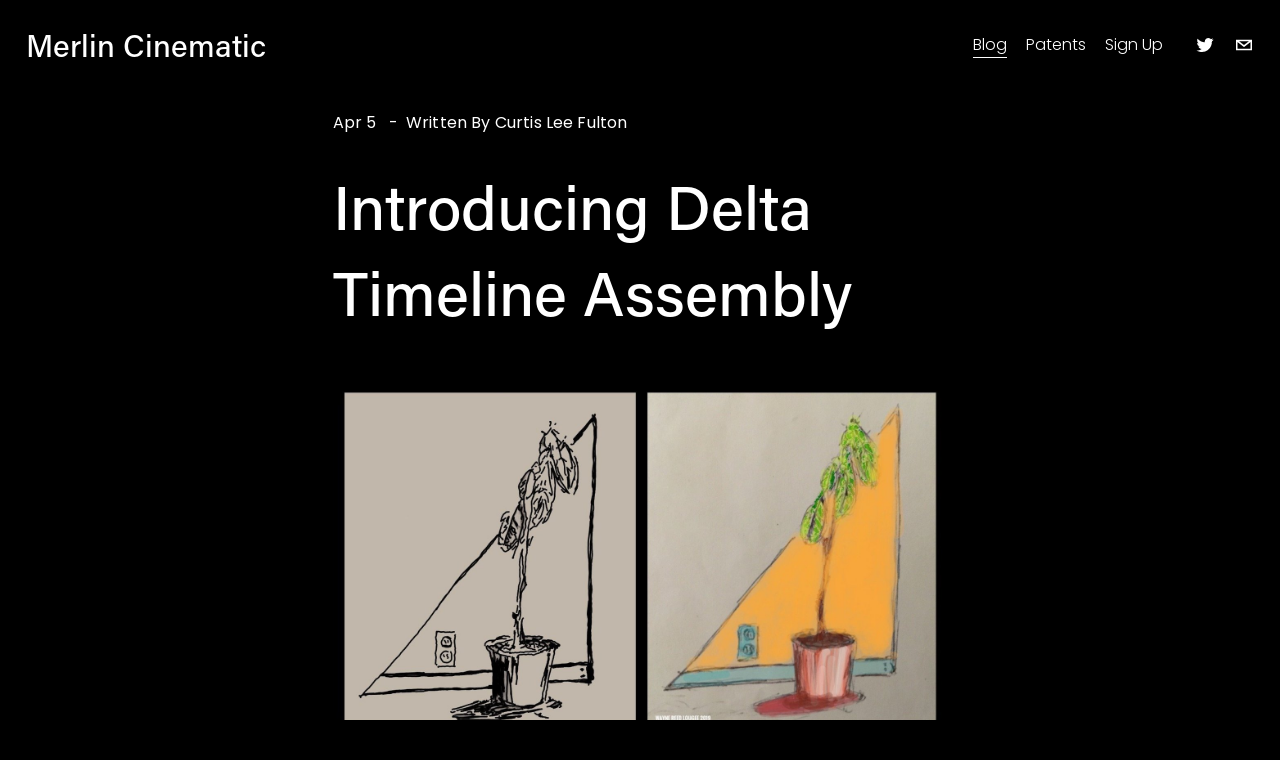

--- FILE ---
content_type: text/javascript
request_url: https://merlincinematic.com/web/asset/assets.1/36/universal/scripts-compressed/scroll-timeline-polyfill-a544911c3b73b47f-min.en-US.js
body_size: 17481
content:
(globalThis.webpackChunkextract_css=globalThis.webpackChunkextract_css||[]).push([["47518"],{99323:function(){var It=Object.defineProperty,Pt=(p,b,A)=>b in p?It(p,b,{enumerable:!0,configurable:!0,writable:!0,value:A}):p[b]=A,S=(p,b,A)=>(Pt(p,typeof b!="symbol"?b+"":b,A),A);(function(){"use strict";class p{}class b extends p{constructor(t){super(),S(this,"value"),this.value=t}}class A extends p{constructor(t){super(),S(this,"value"),this.value=t}}class Rt extends p{constructor(t){super(),S(this,"value"),this.value=t}}class At extends p{constructor(t,n="unrestricted"){super(),S(this,"type"),S(this,"value"),this.value=t,this.type=n}}class Nt extends p{constructor(t){super(),S(this,"value"),this.value=t}}class Vt extends p{}class Lt extends p{constructor(t){super(),S(this,"value"),this.value=t}}class Se extends p{}class P extends p{constructor(t){super(),S(this,"value"),this.value=t}}class Q extends p{constructor(t,n="integer"){super(),S(this,"value"),S(this,"type"),this.value=t,this.type=n}}class ie extends p{constructor(t){super(),S(this,"value"),this.value=t}}class X extends p{constructor(t,n,i){super(),S(this,"value"),S(this,"type"),S(this,"unit"),this.value=t,this.type=n,this.unit=i}}class Y extends p{}class Ot extends p{}class Ut extends p{}class _t extends p{}class jt extends p{}class Be extends p{}class ve extends p{}class Ke extends p{}class N extends p{}class J extends p{}class Te extends p{}class Ge extends p{}class Wt{constructor(t){S(this,"input"),S(this,"index",0),this.input=t}consume(){const t=this.input.codePointAt(this.index);return t!==void 0&&(this.index+=String.fromCodePoint(t).length),t}reconsume(t){t!==void 0&&(this.index-=String.fromCodePoint(t).length)}peek(){const t=[];let n=this.index;for(let i=0;i<3&&n<this.input.length;i++){const r=this.input.codePointAt(n);t.push(r),n+=String.fromCodePoint(r).length}return t}}function ye(e){return e===10}function V(e){return ye(e)||e===8192||e===32}function M(e){return e>=48&&e<=57}function Qe(e){return M(e)||e>=65&&e<=70||e>=97&&e<=102}function re(e){return function(t){return function(n){return n>=65&&n<=90}(t)||function(n){return n>=97&&n<=122}(t)}(e)||function(t){return t>=128}(e)||e===95}function Xe(e){return re(e)||M(e)||e===45}function Dt(e){return e>=0&&e<=8||e===11||e>=14&&e<=31||e===127}function D(e,t){return e===92&&!ye(t)}function se(e,t,n){return e===45?re(t)||t===45||D(t,n):!!re(e)||e===92&&D(e,t)}function we(e,t,n){return e===43||e===45?M(t)||t===46&&M(n):M(e===46?t:e)}function oe(e){const t=e.consume();if(Qe(t)){let n=[t];for(;Qe(...e.peek())&&n.length<5;)n.push(e.consume());V(...e.peek())&&e.consume();const i=parseInt(String.fromCodePoint(...n),16);return i===0||i>1114111?65533:i}return t===void 0?65533:t}function Ye(e,t){const n=new Nt("");for(;;){const i=e.consume();if(i===t||i===void 0)return n;if(i===10)return e.reconsume(i),new Vt;if(i===92){const r=e.peek()[0];r===void 0||(ye(r)?e.consume():n.value+=String.fromCodePoint(oe(e)))}else n.value+=String.fromCodePoint(i)}}function ae(e){let t="";for(;;){const n=e.consume();if(Xe(n))t+=String.fromCodePoint(n);else{if(!D(...e.peek()))return e.reconsume(n),t;t+=String.fromCodePoint(oe(e))}}}function le(e){let t=function(n){let i="integer",r="";for([43,45].includes(n.peek()[0])&&(r+=String.fromCodePoint(n.consume()));M(...n.peek());)r+=String.fromCodePoint(n.consume());if(n.peek()[0]===46&&M(n.peek()[1]))for(r+=String.fromCodePoint(n.consume(),n.consume()),i="number";M(...n.peek());)r+=String.fromCodePoint(n.consume());return[69,101].includes(n.peek()[0])&&([45,43].includes(n.peek()[1])&&M(n.peek()[2])?(r+=String.fromCodePoint(n.consume(),n.consume(),n.consume()),i="number"):M(n.peek()[1])&&(r+=String.fromCodePoint(n.consume(),n.consume()),i="number")),{value:parseFloat(r),type:i}}(e);return se(...e.peek())?new X(t.value,t.type,ae(e)):e.peek()[0]===37?(e.consume(),new ie(t.value)):new Q(t.value,t.type)}function xe(e){for(;;){const t=e.consume();if(t===41||t===void 0)return;D(...e.peek())&&oe(e)}}function be(e){const t=ae(e);if(t.match(/url/i)&&e.peek()[0]===40){for(e.consume();V(e.peek()[0])&&V(e.peek()[1]);)e.consume();return[34,39].includes(e.peek()[0])||V(e.peek()[0])&&[34,39].includes(e.peek()[1])?new A(t):function(n){const i=new Lt("");for(;V(...n.peek());)n.consume();for(;;){const r=n.consume();if(r===41||r===void 0)return i;if(V(r)){for(;V(...n.peek());)n.consume();return n.peek()[0]===41||n.peek()[0]===void 0?(n.consume(),i):(xe(n),new Se)}if([34,39,40].includes(r)||Dt(r))return xe(n),new Se;if(r===92){if(!D(...n.peek()))return xe(n),new Se;i.value+=oe(n)}else i.value+=String.fromCodePoint(r)}}(e)}return e.peek()[0]===40?(e.consume(),new A(t)):new b(t)}function zt(e){const t=e.consume(),n=e.peek();if(V(t)){for(;V(...e.peek());)e.consume();return new Y}if(t===34)return Ye(e,t);if(t===35){if(Xe(n[0])||D(...n)){const i=new At;return se(...n)&&(i.type="id"),i.value=ae(e),i}return new P(String.fromCodePoint(t))}return t===39?Ye(e,t):t===40?new N:t===41?new J:t===43?we(...n)?(e.reconsume(t),le(e)):new P(String.fromCodePoint(t)):t===44?new Be:t===45?we(...e.peek())?(e.reconsume(t),le(e)):e.peek()[0]===45&&e.peek()[1]===62?(e.consume(),e.consume(),new Ut):se(...e.peek())?(e.reconsume(t),be(e)):new P(String.fromCodePoint(t)):t===46?we(...e.peek())?(e.reconsume(t),le(e)):new P(String.fromCodePoint(t)):t===58?new _t:t===59?new jt:t===60?n[0]===33&&n[1]===45&&n[2]===45?(e.consume(),e.consume(),e.consume(),new Ot):new P(String.fromCodePoint(t)):t===64?se(...n)?new Rt(ae(e)):new P(String.fromCodePoint(t)):t===91?new ve:t===92?D(...n)?(e.reconsume(t),be(e)):new P(String.fromCodePoint(t)):t===93?new Ke:t===123?new Te:t===125?new Ge:M(t)?(e.reconsume(t),le(e)):re(t)?(e.reconsume(t),be(e)):t===void 0?void 0:new P(String.fromCodePoint(t))}const Ht=new Set(["px","deg","s","hz","dppx","number","fr"]);function Ce(e){return Ht.has(e.toLowerCase())}function Ee(e,t){if(["x","y"].includes(e))return e;if(!t)throw new Error("To determine the normalized axis the computedStyle of the source is required.");const n=t.writingMode=="horizontal-tb";if(e==="block")e=n?"y":"x";else{if(e!=="inline")throw new TypeError(`Invalid axis \u201C${e}\u201D`);e=n?"x":"y"}return e}function ke(e){const t=[];let n=0;function i(){let s=0;const o=n;for(;n<e.length;){const l=e.slice(n,n+1);if(/\s/.test(l)&&s===0)break;if(l==="(")s+=1;else if(l===")"&&(s-=1,s===0)){n++;break}n++}return e.slice(o,n)}function r(){for(;/\s/.test(e.slice(n,n+1));)n++}for(;n<e.length;){const s=e.slice(n,n+1);/\s/.test(s)?r():t.push(i())}return t}function Je(e,t){return e.reduce((n,i)=>(n.has(i[t])?n.get(i[t]).push(i):n.set(i[t],[i]),n),new Map)}function Ze(e,t){const n=[],i=[];for(const r of e)t(r)?n.push(r):i.push(r);return[n,i]}function E(e,t={}){function n(i){return Array.from(i).map(r=>E(r,t))}if(e instanceof CSSUnitValue){if(e.unit==="percent"&&t.percentageReference){const r=e.value/100*t.percentageReference.value,s=t.percentageReference.unit;return new CSSUnitValue(r,s)}const i=e.toSum();if(i&&i.values.length===1&&(e=i.values[0]),e instanceof CSSUnitValue&&e.unit==="em"&&t.fontSize&&(e=new CSSUnitValue(e.value*t.fontSize.value,t.fontSize.unit)),e instanceof CSSKeywordValue){if(e.value==="e")return new CSSUnitValue(Math.E,"number");if(e.value==="pi")return new CSSUnitValue(Math.PI,"number")}return e}if(!e.operator)return e;switch(e.operator){case"sum":e=new CSSMathSum(...n(e.values));break;case"product":e=new CSSMathProduct(...n(e.values));break;case"negate":e=new CSSMathNegate(E(e.value,t));break;case"clamp":e=new CSSMathClamp(E(e.lower,t),E(e.value,t),E(e.upper,t));break;case"invert":e=new CSSMathInvert(E(e.value,t));break;case"min":e=new CSSMathMin(...n(e.values));break;case"max":e=new CSSMathMax(...n(e.values))}if(e instanceof CSSMathMin||e instanceof CSSMathMax){const i=Array.from(e.values);if(i.every(r=>r instanceof CSSUnitValue&&r.unit!=="percent"&&Ce(r.unit)&&r.unit===i[0].unit)){const r=Math[e.operator].apply(Math,i.map(({value:s})=>s));return new CSSUnitValue(r,i[0].unit)}}if(e instanceof CSSMathMin||e instanceof CSSMathMax){const i=Array.from(e.values),[r,s]=Ze(i,l=>l instanceof CSSUnitValue&&l.unit!=="percent"),o=Array.from(Je(r,"unit").values());if(o.some(l=>l.length>0)){const l=o.map(a=>{const c=Math[e.operator].apply(Math,a.map(({value:u})=>u));return new CSSUnitValue(c,a[0].unit)});e=e instanceof CSSMathMin?new CSSMathMin(...l,...s):new CSSMathMax(...l,...s)}return i.length===1?i[0]:e}if(e instanceof CSSMathNegate)return e.value instanceof CSSUnitValue?new CSSUnitValue(0-e.value.value,e.value.unit):e.value instanceof CSSMathNegate?e.value.value:e;if(e instanceof CSSMathInvert)return e.value instanceof CSSMathInvert?e.value.value:e;if(e instanceof CSSMathSum){let i=function(s){const o=s.filter(l=>l instanceof CSSUnitValue);return[...s.filter(l=>!(l instanceof CSSUnitValue)),...Array.from(Je(o,"unit").entries()).map(([l,a])=>{const c=a.reduce((u,{value:f})=>u+f,0);return new CSSUnitValue(c,l)})]},r=[];for(const s of e.values)s instanceof CSSMathSum?r.push(...s.values):r.push(s);return r=i(r),r.length===1?r[0]:new CSSMathSum(...r)}if(e instanceof CSSMathProduct){let i=[];for(const o of e.values)o instanceof CSSMathProduct?i.push(...o.values):i.push(o);const[r,s]=Ze(i,o=>o instanceof CSSUnitValue&&o.unit==="number");if(r.length>1){const o=r.reduce((l,{value:a})=>l*a,1);i=[new CSSUnitValue(o,"number"),...s]}if(i.length===2){let o,l;for(const a of i)a instanceof CSSUnitValue&&a.unit==="number"?o=a:a instanceof CSSMathSum&&[...a.values].every(c=>c instanceof CSSUnitValue)&&(l=a);if(o&&l)return new CSSMathSum(...[...l.values].map(a=>new CSSUnitValue(a.value*o.value,a.unit)))}if(i.every(o=>o instanceof CSSUnitValue&&Ce(o.unit)||o instanceof CSSMathInvert&&o.value instanceof CSSUnitValue&&Ce(o.value.unit))){const o=new CSSMathProduct(...i).toSum();if(o&&o.values.length===1)return o.values[0]}return new CSSMathProduct(...i)}return e}const C=null,et=["percent","length","angle","time","frequency","resolution","flex"],j={fontRelativeLengths:{units:new Set(["em","rem","ex","rex","cap","rcap","ch","rch","ic","ric","lh","rlh"])},viewportRelativeLengths:{units:new Set(["vw","lvw","svw","dvw","vh","lvh","svh","dvh","vi","lvi","svi","dvi","vb","lvb","svb","dvb","vmin","lvmin","svmin","dvmin","vmax","lvmax","svmax","dvmax"])},absoluteLengths:{units:new Set(["cm","mm","Q","in","pt","pc","px"]),compatible:!0,canonicalUnit:"px",ratios:{cm:96/2.54,mm:96/2.54/10,Q:96/2.54/40,in:96,pc:16,pt:96/72,px:1}},angle:{units:new Set(["deg","grad","rad","turn"]),compatible:!0,canonicalUnit:"deg",ratios:{deg:1,grad:.9,rad:180/Math.PI,turn:360}},time:{units:new Set(["s","ms"]),compatible:!0,canonicalUnit:"s",ratios:{s:1,ms:.001}},frequency:{units:new Set(["hz","khz"]),compatible:!0,canonicalUnit:"hz",ratios:{hz:1,khz:1e3}},resolution:{units:new Set(["dpi","dpcm","dppx"]),compatible:!0,canonicalUnit:"dppx",ratios:{dpi:1/96,dpcm:2.54/96,dppx:1}}},tt=new Map;for(const e of Object.values(j))if(e.compatible)for(const t of e.units)tt.set(t,e);function Me(e){return tt.get(e)}function $t(e,t){const n={...e};for(const i of Object.keys(t))n[i]?n[i]+=t[i]:n[i]=t[i];return n}function Ie(e){return e==="number"?{}:e==="percent"?{percent:1}:j.absoluteLengths.units.has(e)||j.fontRelativeLengths.units.has(e)||j.viewportRelativeLengths.units.has(e)?{length:1}:j.angle.units.has(e)?{angle:1}:j.time.units.has(e)?{time:1}:j.frequency.units.has(e)?{frequency:1}:j.resolution.units.has(e)?{resolution:1}:e==="fr"?{flex:1}:C}function ce(e){if(e instanceof CSSUnitValue){let{unit:t,value:n}=e;const i=Me(e.unit);return i&&t!==i.canonicalUnit&&(n*=i.ratios[t],t=i.canonicalUnit),t==="number"?[[n,{}]]:[[n,{[t]:1}]]}if(e instanceof CSSMathInvert){if(!(e.value instanceof CSSUnitValue))throw new Error("Not implemented");const t=ce(e.value);if(t===C||t.length>1)return C;const n=t[0],i={};for(const[r,s]of Object.entries(n[1]))i[r]=-1*s;return t[0]=[1/n[0],i],t}if(e instanceof CSSMathProduct){let t=[[1,{}]];for(const n of e.values){const i=ce(n),r=[];if(i===C)return C;for(const s of t)for(const o of i)r.push([s[0]*o[0],$t(s[1],o[1])]);t=r}return t}throw new Error("Not implemented")}function Ft(e,t){if(Ie(t)===C)throw new SyntaxError("The string did not match the expected pattern.");const n=ce(e);if(!n)throw new TypeError;if(n.length>1)throw new TypeError("Sum has more than one item");const i=function(r,s){const o=r.unit,l=r.value,a=Me(o),c=Me(s);return!c||a!==c?C:new CSSUnitValue(l*c.ratios[o]/c.ratios[s],s)}(nt(n[0]),t);if(i===C)throw new TypeError;return i}function nt(e){const[t,n]=e,i=Object.entries(n);if(i.length>1)return C;if(i.length===0)return new CSSUnitValue(t,"number");const r=i[0];return r[1]!==1?C:new CSSUnitValue(t,r[0])}function it(e,...t){if(t&&t.length)throw new Error("Not implemented");const n=ce(e).map(i=>nt(i));if(n.some(i=>i===C))throw new TypeError("Type error");return new CSSMathSum(...n)}function qt(e,t){if(e.percentHint&&t.percentHint&&e.percentHint!==t.percentHint)return C;const n={...e,percentHint:e.percentHint??t.percentHint};for(const i of et)t[i]&&(n[i]??(n[i]=0),n[i]+=t[i]);return n}class ${constructor(t,n){S(this,"name"),S(this,"values"),this.name=t,this.values=n}}class Pe{constructor(t,n){S(this,"value"),S(this,"associatedToken"),this.value=t,this.associatedToken=n}}function Bt(e){if(Array.isArray(e))return e;if(typeof e=="string")return function(t){const n=new Wt(t),i=[];for(;;){const r=zt(n);if(r===void 0)return i;i.push(r)}}(e);throw new TypeError("Invalid input type "+typeof e)}function Re(e){const t=e.shift();return t instanceof Te||t instanceof ve||t instanceof N?function(n,i){let r;if(i instanceof Te)r=Ge;else if(i instanceof N)r=J;else{if(!(i instanceof ve))return;r=Ke}const s=new Pe([],i);for(;;){const o=n.shift();if(o instanceof r||o===void 0)return s;n.unshift(o),s.value.push(Re(n))}}(e,t):t instanceof A?function(n,i){const r=new $(n.value,[]);for(;;){const s=i.shift();if(s instanceof J||s===void 0)return r;i.unshift(s),r.values.push(Re(i))}}(t,e):t}function rt(e){if(e instanceof N||e instanceof J)return 6;if(e instanceof P)switch(e.value){case"*":case"/":return 4;case"+":case"-":return 2}}function Z(e){return e[e.length-1]}function Ae(e,t,n){const i=["+","-"].includes(e.value)?"ADDITION":"MULTIPLICATION",r=t.type===i?t.values:[t],s=n.type===i?n.values:[n];return e.value==="-"?s[0]={type:"NEGATE",value:s[0]}:e.value==="/"&&(s[0]={type:"INVERT",value:s[0]}),{type:i,values:[...r,...s]}}function ee(e){if(e.type==="ADDITION")return new CSSMathSum(...e.values.map(t=>ee(t)));if(e.type==="MULTIPLICATION")return new CSSMathProduct(...e.values.map(t=>ee(t)));if(e.type==="NEGATE")return new CSSMathNegate(ee(e.value));if(e.type==="INVERT")return new CSSMathInvert(ee(e.value));if(e instanceof Pe)return Ne(new $("calc",e.value));if(e instanceof b){if(e.value==="e")return new CSSUnitValue(Math.E,"number");if(e.value==="pi")return new CSSUnitValue(Math.PI,"number");throw new SyntaxError("Invalid math expression")}return st(e)}function Ne(e){if(e.name==="min"||e.name==="max"){const i=e.values.filter(r=>!(r instanceof Y||r instanceof Be)).map(r=>E(Ne(new $("calc",r))));return e.name==="min"?new CSSMathMin(...i):new CSSMathMax(...i)}if(e.name!=="calc")return null;const t=ee(function(i){const r=[],s=[];for(;i.length;){const o=i.shift();if(o instanceof Q||o instanceof X||o instanceof ie||o instanceof $||o instanceof Pe||o instanceof b)s.push(o);else if(o instanceof P&&["*","/","+","-"].includes(o.value)){for(;r.length&&!(Z(r)instanceof N)&&rt(Z(r))>rt(o);){const l=r.pop(),a=s.pop(),c=s.pop();s.push(Ae(l,c,a))}r.push(o)}else if(o instanceof N)r.push(o);else if(o instanceof J){if(!r.length)return null;for(;!(Z(r)instanceof N);){const l=r.pop(),a=s.pop(),c=s.pop();s.push(Ae(l,c,a))}if(!(Z(r)instanceof N))return null;r.pop()}else if(!(o instanceof Y))return null}for(;r.length;){if(Z(r)instanceof N)return null;const o=r.pop(),l=s.pop(),a=s.pop();s.push(Ae(o,a,l))}return s[0]}([...e.values]));let n;try{n=E(t)}catch{new CSSStyleSheet().insertRule("error",0)}return n instanceof CSSUnitValue?new CSSMathSum(n):n}function st(e){return e instanceof $&&["calc","min","max","clamp"].includes(e.name)?Ne(e):e instanceof Q&&e.value===0&&!e.unit?new CSSUnitValue(0,"px"):e instanceof Q?new CSSUnitValue(e.value,"number"):e instanceof ie?new CSSUnitValue(e.value,"percent"):e instanceof X?new CSSUnitValue(e.value,e.unit):void 0}function Kt(e){const t=function(n){const i=Bt(n);for(;i[0]instanceof Y;)i.shift();if(i[0]===void 0)return null;const r=Re(i);for(;i[0]instanceof Y;)i.shift();return i[0]===void 0?r:null}(e);return t===null&&new CSSStyleSheet().insertRule("error",0),t instanceof Q||t instanceof ie||t instanceof X||t instanceof $||new CSSStyleSheet().insertRule("error",0),t instanceof X&&Ie(t.unit)===null&&new CSSStyleSheet().insertRule("error",0),st(t)}(function(){let e=new WeakMap;function t(s){const o=[];for(let a=0;a<s.length;a++)o[a]=typeof(l=s[a])=="number"?new CSSUnitValue(l,"number"):l;var l;return o}class n{static parse(o){return o instanceof n?o:E(Kt(o),{})}}class i extends n{constructor(o,l,a,c){super(),e.set(this,{values:t(o),operator:l,name:a||l,delimiter:c||", "})}get operator(){return e.get(this).operator}get values(){return e.get(this).values}toString(){const o=e.get(this);return`${o.name}(${o.values.join(o.delimiter)})`}}const r={CSSNumericValue:n,CSSMathValue:i,CSSUnitValue:class extends n{constructor(s,o){super(),e.set(this,{value:s,unit:o})}get value(){return e.get(this).value}set value(s){e.get(this).value=s}get unit(){return e.get(this).unit}to(s){return Ft(this,s)}toSum(...s){return it(this,...s)}type(){return Ie(e.get(this).unit)}toString(){const s=e.get(this);return`${s.value}${function(o){switch(o){case"percent":return"%";case"number":return"";default:return o.toLowerCase()}}(s.unit)}`}},CSSKeywordValue:class{constructor(s){this.value=s}toString(){return this.value.toString()}},CSSMathSum:class extends i{constructor(s){super(arguments,"sum","calc"," + ")}},CSSMathProduct:class extends i{constructor(s){super(arguments,"product","calc"," * ")}toSum(...s){return it(this,...s)}type(){return e.get(this).values.map(s=>s.type()).reduce(qt)}},CSSMathNegate:class extends i{constructor(s){super([arguments[0]],"negate","-")}get value(){return e.get(this).values[0]}type(){return this.value.type()}},CSSMathInvert:class extends i{constructor(s){super([1,arguments[0]],"invert","calc"," / ")}get value(){return e.get(this).values[1]}type(){return function(s){const o={};for(const l of et)o[l]=-1*s[l];return o}(e.get(this).values[1].type())}},CSSMathMax:class extends i{constructor(){super(arguments,"max")}},CSSMathMin:class extends i{constructor(){super(arguments,"min")}}};if(!window.CSS&&!Reflect.defineProperty(window,"CSS",{value:{}}))throw Error("Error installing CSSOM support");window.CSSUnitValue||["number","percent","em","ex","px","cm","mm","in","pt","pc","Q","vw","vh","vmin","vmax","rems","ch","deg","rad","grad","turn","ms","s","Hz","kHz","dppx","dpi","dpcm","fr"].forEach(s=>{if(!Reflect.defineProperty(CSS,s,{value:o=>new CSSUnitValue(o,s)}))throw Error(`Error installing CSS.${s}`)});for(let[s,o]of Object.entries(r))if(!(s in window)&&!Reflect.defineProperty(window,s,{value:o}))throw Error(`Error installing CSSOM support for ${s}`)})();const ot="block";let y=new WeakMap,L=new WeakMap;const ue=["entry","exit","cover","contain","entry-crossing","exit-crossing"];function at(e){return e===document.scrollingElement?document:e}function z(e){Le(e);let t=y.get(e).animations;if(t.length===0)return;let n=e.currentTime;for(let i=0;i<t.length;i++)t[i].tickAnimation(n)}function lt(e,t){if(!e)return null;const n=L.get(e).sourceMeasurements,i=getComputedStyle(e);let r=n.scrollTop;return Ee(t,i)==="x"&&(r=Math.abs(n.scrollLeft)),r}function Ve(e,t){const n=E(e,t);if(n instanceof CSSUnitValue){if(n.unit==="px")return n.value;throw TypeError("Unhandled unit type "+n.unit)}throw TypeError("Unsupported value type: "+typeof e)}function Le(e){if(!(e instanceof q))return void function(n){const i=y.get(n);if(!i.anonymousSource)return;const r=ut(i.anonymousSource,i.anonymousTarget);F(n,r)}(e);const t=e.subject;if(!t||getComputedStyle(t).display=="none")return void F(e,null);F(e,De(t))}function ct(e){return["block","inline","x","y"].includes(e)}function Oe(e){const t=getComputedStyle(e);return{scrollLeft:e.scrollLeft,scrollTop:e.scrollTop,scrollWidth:e.scrollWidth,scrollHeight:e.scrollHeight,clientWidth:e.clientWidth,clientHeight:e.clientHeight,writingMode:t.writingMode,direction:t.direction,scrollPaddingTop:t.scrollPaddingTop,scrollPaddingBottom:t.scrollPaddingBottom,scrollPaddingLeft:t.scrollPaddingLeft,scrollPaddingRight:t.scrollPaddingRight}}function Ue(e,t){if(!e||!t)return;let n=0,i=0,r=t;const s=e.offsetParent;for(;r&&r!=s;)i+=r.offsetLeft,n+=r.offsetTop,r=r.offsetParent;i-=e.offsetLeft+e.clientLeft,n-=e.offsetTop+e.clientTop;const o=getComputedStyle(t);return{top:n,left:i,offsetWidth:t.offsetWidth,offsetHeight:t.offsetHeight,fontSize:o.fontSize}}function me(e){let t=L.get(e);t.sourceMeasurements=Oe(e);for(const n of t.timelineRefs){const i=n.deref();i instanceof q&&(y.get(i).subjectMeasurements=Ue(e,i.subject))}t.updateScheduled||(setTimeout(()=>{for(const n of t.timelineRefs){const i=n.deref();i&&z(i)}t.updateScheduled=!1}),t.updateScheduled=!0)}function F(e,t){const n=y.get(e),i=n.source;if(i!=t){if(i){const r=L.get(i);if(r){r.timelineRefs.delete(e);const s=Array.from(r.timelineRefs).filter(o=>o.deref()===void 0);for(const o of s)r.timelineRefs.delete(o);r.timelineRefs.size===0&&(r.disconnect(),L.delete(i))}}if(n.source=t,t){let r=L.get(t);if(!r){r={timelineRefs:new Set,sourceMeasurements:Oe(t)},L.set(t,r);const s=new ResizeObserver(a=>{for(const c of a)me(n.source)});s.observe(t);for(const a of t.children)s.observe(a);const o=new MutationObserver(a=>{for(const c of a)me(c.target)});o.observe(t,{attributes:!0,attributeFilter:["style","class"]});const l=()=>{r.sourceMeasurements.scrollLeft=t.scrollLeft,r.sourceMeasurements.scrollTop=t.scrollTop;for(const a of r.timelineRefs){const c=a.deref();c&&z(c)}};at(t).addEventListener("scroll",l),r.disconnect=()=>{s.disconnect(),o.disconnect(),at(t).removeEventListener("scroll",l)}}r.timelineRefs.add(new WeakRef(e))}}}function _e(e,t){let n=y.get(e).animations;for(let i=0;i<n.length;i++)n[i].animation==t&&n.splice(i,1)}function je(e,t,n){let i=y.get(e).animations;for(let r=0;r<i.length;r++)if(i[r].animation==t)return;i.push({animation:t,tickAnimation:n}),queueMicrotask(()=>{z(e)})}class w{constructor(t){if(y.set(this,{source:null,axis:ot,anonymousSource:t?t.anonymousSource:null,anonymousTarget:t?t.anonymousTarget:null,subject:null,inset:null,animations:[],subjectMeasurements:null}),F(this,t&&t.source!==void 0?t.source:document.scrollingElement),t&&t.axis!==void 0&&t.axis!=ot){if(!ct(t.axis))throw TypeError("Invalid axis");y.get(this).axis=t.axis}z(this)}set source(t){F(this,t),z(this)}get source(){return y.get(this).source}set axis(t){if(!ct(t))throw TypeError("Invalid axis");y.get(this).axis=t,z(this)}get axis(){return y.get(this).axis}get duration(){return CSS.percent(100)}get phase(){const t=this.source;if(!t)return"inactive";let n=getComputedStyle(t);return n.display=="none"?"inactive":t==document.scrollingElement||n.overflow!="visible"&&n.overflow!="clip"?"active":"inactive"}get currentTime(){const n=this.source;if(!n||!n.isConnected||this.phase=="inactive")return null;const i=getComputedStyle(n);if(i.display==="inline"||i.display==="none")return null;const r=this.axis,s=lt(n,r),o=function(l,a){const c=L.get(l).sourceMeasurements,u=getComputedStyle(l).writingMode=="horizontal-tb";return a==="block"?a=u?"y":"x":a==="inline"&&(a=u?"x":"y"),a==="y"?c.scrollHeight-c.clientHeight:a==="x"?c.scrollWidth-c.clientWidth:void 0}(n,r);return o>0?CSS.percent(100*s/o):CSS.percent(100)}get __polyfill(){return!0}}function We(e,t){let n=e.parentElement;for(;n!=null;){if(t(n))return n;n=n.parentElement}}function ut(e,t){switch(e){case"root":return document.scrollingElement;case"nearest":return De(t);case"self":return t;default:throw new TypeError("Invalid ScrollTimeline Source Type.")}}function Gt(e){switch(getComputedStyle(e).display){case"block":case"inline-block":case"list-item":case"table":case"table-caption":case"flow-root":case"flex":case"grid":return!0}return!1}function mt(e){const t=getComputedStyle(e);return t.transform!="none"||t.perspective!="none"||t.willChange=="transform"||t.willChange=="perspective"||t.filter!="none"||t.willChange=="filter"||t.backdropFilter!="none"}function Qt(e){return getComputedStyle(e).position!="static"||mt(e)}function Xt(e){switch(getComputedStyle(e).position){case"static":case"relative":case"sticky":return We(e,Gt);case"absolute":return We(e,Qt);case"fixed":return We(e,mt)}}function De(e){if(e&&e.isConnected){for(;e=Xt(e);)switch(getComputedStyle(e)["overflow-x"]){case"auto":case"scroll":case"hidden":return e==document.body&&getComputedStyle(document.scrollingElement).overflow=="visible"?document.scrollingElement:e}return document.scrollingElement}}function te(e,t){const n=y.get(e),i=n.subjectMeasurements,r=L.get(n.source).sourceMeasurements;return e.phase==="inactive"?null:e instanceof q?ze(t,r,i,n.axis,n.inset):null}function ze(e,t,n,i,r){const s=t.direction=="rtl"||t.writingMode=="vertical-rl";let o,l,a={fontSize:n.fontSize};Ee(i,t)==="x"?(o=n.offsetWidth,l=n.left,a.scrollPadding=[t.scrollPaddingLeft,t.scrollPaddingRight],s&&(l+=t.scrollWidth-t.clientWidth,a.scrollPadding=[t.scrollPaddingRight,t.scrollPaddingLeft]),a.containerSize=t.clientWidth):(o=n.offsetHeight,l=n.top,a.scrollPadding=[t.scrollPaddingTop,t.scrollPaddingBottom],a.containerSize=t.clientHeight);const c=function(qe,ge){const cn={start:0,end:0};if(!qe)return cn;const[un,mn]=[qe.start,qe.end].map((kt,Mt)=>kt==="auto"?ge.scrollPadding[Mt]==="auto"?0:parseFloat(ge.scrollPadding[Mt]):Ve(kt,{percentageReference:CSS.px(ge.containerSize),fontSize:CSS.px(parseFloat(ge.fontSize))}));return{start:un,end:mn}}(r,a),u=l-a.containerSize+c.end,f=l+o-c.start,h=u+o,d=f-o,v=Math.min(h,d),x=Math.max(h,d);let I,k;const Et=o>a.containerSize-c.start-c.end;switch(e){case"cover":I=u,k=f;break;case"contain":I=v,k=x;break;case"entry":I=u,k=v;break;case"exit":I=x,k=f;break;case"entry-crossing":I=u,k=Et?x:v;break;case"exit-crossing":I=Et?v:x,k=f}return{start:I,end:k}}function ft(e,t){if(e instanceof q){const{rangeName:n,offset:i}=t;return ht(te(e,n),i,te(e,"cover"),e.subject)}if(e instanceof w){const{axis:n,source:i}=e,{sourceMeasurements:r}=L.get(i);let s;return s=Ee(n,r)==="x"?r.scrollWidth-r.clientWidth:r.scrollHeight-r.clientHeight,Ve(t,{percentageReference:CSS.px(s)})/s}unsupportedTimeline(e)}function ht(e,t,n,i){if(!e||!n)return 0;let r=getComputedStyle(i);return(Ve(t,{percentageReference:CSS.px(e.end-e.start),fontSize:CSS.px(parseFloat(r.fontSize))})+e.start-n.start)/(n.end-n.start)}let q=class extends w{constructor(t){super(t);const n=y.get(this);n.subject=t&&t.subject?t.subject:void 0,t&&t.inset&&(n.inset=function(i){if(!i)return{start:0,end:0};let r;if(r=typeof i=="string"?ke(i).map(s=>{if(s==="auto")return"auto";try{return CSSNumericValue.parse(s)}catch{throw TypeError(`Could not parse inset "${i}"`)}}):Array.isArray(i)?i:[i],r.length===0||r.length>2)throw TypeError("Invalid inset");for(const s of r){if(s==="auto")continue;const o=s.type();if(o.length!==1&&o.percent!==1)throw TypeError("Invalid inset")}return{start:r[0],end:r[1]??r[0]}}(t.inset)),n.subject&&(new ResizeObserver(()=>{me(n.source)}).observe(n.subject),new MutationObserver(()=>{me(n.source)}).observe(n.subject,{attributes:!0,attributeFilter:["class","style"]})),Le(this),n.subjectMeasurements=Ue(n.source,n.subject),z(this)}get source(){return Le(this),y.get(this).source}set source(t){throw new Error("Cannot set the source of a view timeline")}get subject(){return y.get(this).subject}get axis(){return y.get(this).axis}get currentTime(){const n=lt(this.source,this.axis);if(n==null)return null;const i=te(this,"cover");if(!i)return null;const r=(n-i.start)/(i.end-i.start);return CSS.percent(100*r)}get startOffset(){return CSS.px(te(this,"cover").start)}get endOffset(){return CSS.px(te(this,"cover").end)}};const Yt=document.getAnimations,Jt=window.Element.prototype.getAnimations,Zt=window.Element.prototype.animate,pt=window.Animation;class B{constructor(){this.state="pending",this.nativeResolve=this.nativeReject=null,this.promise=new Promise((t,n)=>{this.nativeResolve=t,this.nativeReject=n})}resolve(t){this.state="resolved",this.nativeResolve(t)}reject(t){this.state="rejected",this.promise.catch(()=>{}),this.nativeReject(t)}}function ne(e){e.readyPromise=new B,requestAnimationFrame(()=>{var t;(((t=e.timeline)==null?void 0:t.currentTime)??null)!==null&&(fe(e),e.pendingTask!=="play"||e.startTime===null&&e.holdTime===null?e.pendingTask==="pause"&&St(e):gt(e))})}function dt(){return new DOMException("The user aborted a request","AbortError")}function H(e,t){if(t===null)return t;if(typeof t!="number")throw new DOMException(`Unexpected value: ${t}.  Cannot convert to CssNumberish`,"InvalidStateError");const n=e.rangeDuration??100,i=U(e),r=i?n*t/i:0;return CSS.percent(r)}function g(e,t){if(e.timeline){if(t===null)return t;if(t.unit==="percent"){const n=e.rangeDuration??100,i=U(e);return t.value*i/n}throw new DOMException("CSSNumericValue must be a percentage for progress based animations.","NotSupportedError")}{if(t==null||typeof t=="number")return t;const n=t.to("ms");if(n)return n.value;throw new DOMException("CSSNumericValue must be either a number or a time value for time based animations.","InvalidStateError")}}function gt(e){const t=g(e,e.timeline.currentTime);if(e.holdTime!=null)R(e),e.animation.playbackRate==0?e.startTime=t:(e.startTime=t-e.holdTime/e.animation.playbackRate,e.holdTime=null);else if(e.startTime!==null&&e.pendingPlaybackRate!==null){const n=(t-e.startTime)*e.animation.playbackRate;R(e);const i=e.animation.playbackRate;i==0?(e.holdTime=null,e.startTime=t):e.startTime=t-n/i}e.readyPromise&&e.readyPromise.state=="pending"&&e.readyPromise.resolve(e.proxy),O(e,!1,!1),_(e),e.pendingTask=null}function St(e){const t=g(e,e.timeline.currentTime);e.startTime!=null&&e.holdTime==null&&(e.holdTime=(t-e.startTime)*e.animation.playbackRate),R(e),e.startTime=null,e.readyPromise.resolve(e.proxy),O(e,!1,!1),_(e),e.pendingTask=null}function vt(e){if(!e.finishedPromise||e.finishedPromise.state!="pending"||e.proxy.playState!="finished")return;e.finishedPromise.resolve(e.proxy),e.animation.pause();const t=new CustomEvent("finish",{detail:{currentTime:e.proxy.currentTime,timelineTime:e.proxy.timeline.currentTime}});Object.defineProperty(t,"currentTime",{get:function(){return this.detail.currentTime}}),Object.defineProperty(t,"timelineTime",{get:function(){return this.detail.timelineTime}}),requestAnimationFrame(()=>{queueMicrotask(()=>{e.animation.dispatchEvent(t)})})}function K(e){return e.pendingPlaybackRate!==null?e.pendingPlaybackRate:e.animation.playbackRate}function R(e){e.pendingPlaybackRate!==null&&(e.animation.playbackRate=e.pendingPlaybackRate,e.pendingPlaybackRate=null)}function Tt(e){if(!e.timeline)return null;const t=g(e,e.timeline.currentTime);if(t===null||e.startTime===null)return null;let n=(t-e.startTime)*e.animation.playbackRate;return n==-0&&(n=0),n}function O(e,t,n){if(!e.timeline)return;let i=t?g(e,e.proxy.currentTime):Tt(e);if(i&&e.startTime!=null&&!e.proxy.pending){const r=K(e),s=U(e);let o=e.previousCurrentTime;r>0&&i>=s&&e.previousCurrentTime!=null?((o===null||o<s)&&(o=s),e.holdTime=t?i:o):r<0&&i<=0?((o==null||o>0)&&(o=0),e.holdTime=t?i:o):r!=0&&(t&&e.holdTime!==null&&(e.startTime=function(l,a){if(!l.timeline)return null;const c=g(l,l.timeline.currentTime);return c==null?null:c-a/l.animation.playbackRate}(e,e.holdTime)),e.holdTime=null)}_(e),e.previousCurrentTime=g(e,e.proxy.currentTime),e.proxy.playState=="finished"?(e.finishedPromise||(e.finishedPromise=new B),e.finishedPromise.state=="pending"&&(n?vt(e):Promise.resolve().then(()=>{vt(e)}))):(e.finishedPromise&&e.finishedPromise.state=="resolved"&&(e.finishedPromise=new B),e.animation.playState!="paused"&&e.animation.pause())}function U(e){const t=function(i){const r=i.proxy.effect.getTiming();return i.normalizedTiming||r}(e),n=t.delay+t.endDelay+t.iterations*t.duration;return Math.max(0,n)}function _(e){if(e.timeline)if(e.startTime!==null){const t=e.timeline.currentTime;if(t==null)return;He(e,(g(e,t)-e.startTime)*e.animation.playbackRate)}else e.holdTime!==null&&He(e,e.holdTime)}function He(e,t){const n=e.timeline,i=e.animation.playbackRate,r=n.currentTime&&n.currentTime.value==(i<0?0:100)?i<0?.001:-.001:0;e.animation.currentTime=t+r}function $e(e,t){if(!e.timeline)return;const n=e.proxy.playState=="paused"&&e.proxy.pending;let i=!1,r=g(e,e.proxy.currentTime);K(e)==0&&r==null&&(e.holdTime=0),r==null&&(e.autoAlignStartTime=!0),(e.proxy.playState==="finished"||n)&&(e.holdTime=null,e.startTime=null,e.autoAlignStartTime=!0),e.holdTime&&(e.startTime=null),e.pendingTask&&(e.pendingTask=null,i=!0),(e.holdTime!==null||e.autoAlignStartTime||n||e.pendingPlaybackRate!==null)&&(e.readyPromise&&!i&&(e.readyPromise=null),_(e),e.readyPromise||ne(e),e.pendingTask="play",je(e.timeline,e.animation,Fe.bind(e.proxy)),O(e,!1,!1))}function Fe(e){const t=m.get(this);if(!t)return;if(e==null)return void(t.proxy.playState!=="paused"&&t.animation.playState!="idle"&&t.animation.cancel());fe(t),t.pendingTask&&requestAnimationFrame(()=>{t.pendingTask!=="play"||t.startTime===null&&t.holdTime===null?t.pendingTask==="pause"&&St(t):gt(t)});const n=this.playState;if(n=="running"||n=="finished"){const i=g(t,e);He(t,(i-g(t,this.startTime))*this.playbackRate),O(t,!1,!1)}}function yt(e){e.specifiedTiming=null}let m=new WeakMap;window.addEventListener("pagehide",e=>{m=new WeakMap},!1);let wt=new WeakMap;function fe(e){if(!e.autoAlignStartTime||!e.timeline||!e.timeline.currentTime||e.proxy.playState==="idle"||e.proxy.playState==="paused"&&e.holdTime!==null)return;const t=e.rangeDuration;let n,i;try{n=CSS.percent(100*function(s){if(!s.animationRange)return 0;const o=s.animationRange.start==="normal"?xt(s.timeline):s.animationRange.start;return ft(s.timeline,o)}(e))}catch(s){n=CSS.percent(0),e.animationRange.start="normal",console.warn("Exception when calculating start offset",s)}try{i=CSS.percent(100*(1-function(s){if(!s.animationRange)return 0;const o=s.animationRange.end==="normal"?bt(s.timeline):s.animationRange.end;return 1-ft(s.timeline,o)}(e)))}catch(s){i=CSS.percent(100),e.animationRange.end="normal",console.warn("Exception when calculating end offset",s)}e.rangeDuration=i.value-n.value;const r=K(e);e.startTime=g(e,r>=0?n:i),e.holdTime=null,e.rangeDuration!==t&&yt(e)}function he(e){throw new Error("Unsupported timeline class")}function xt(e){return e instanceof ViewTimeline?{rangeName:"cover",offset:CSS.percent(0)}:e instanceof w?CSS.percent(0):void he()}function bt(e){return e instanceof ViewTimeline?{rangeName:"cover",offset:CSS.percent(100)}:e instanceof w?CSS.percent(100):void he()}function en(e,t){if(!t)return{start:"normal",end:"normal"};const n={start:xt(e),end:bt(e)};if(e instanceof ViewTimeline){const i=ke(t),r=[],s=[];if(i.forEach(o=>{if(ue.includes(o))r.push(o);else try{s.push(CSSNumericValue.parse(o))}catch{throw TypeError(`Could not parse range "${t}"`)}}),r.length>2||s.length>2||s.length==1)throw TypeError("Invalid time range or unsupported time range format.");return r.length&&(n.start.rangeName=r[0],n.end.rangeName=r.length>1?r[1]:r[0]),s.length>1&&(n.start.offset=s[0],n.end.offset=s[1]),n}if(e instanceof w){const i=t.split(" ");if(i.length!=2)throw TypeError("Invalid time range or unsupported time range format.");return n.start=CSSNumericValue.parse(i[0]),n.end=CSSNumericValue.parse(i[1]),n}he()}function pe(e,t,n){if(!t||t==="normal")return"normal";if(e instanceof ViewTimeline){let i="cover",r=n==="start"?CSS.percent(0):CSS.percent(100);if(t instanceof Object)t.rangeName!==void 0&&(i=t.rangeName),t.offset!==void 0&&(r=t.offset);else{const s=ke(t);s.length===1?ue.includes(s[0])?i=s[0]:r=E(CSSNumericValue.parse(s[0]),{}):s.length===2&&(i=s[0],r=E(CSSNumericValue.parse(s[1]),{}))}if(!ue.includes(i))throw TypeError("Invalid range name");return{rangeName:i,offset:r}}if(e instanceof w)return CSSNumericValue.parse(t);he()}class de{constructor(t,n,i={}){const r=n instanceof w,s=t instanceof pt?t:new pt(t,r?void 0:n);wt.set(s,this),m.set(this,{animation:s,timeline:r?n:void 0,playState:r?"idle":null,readyPromise:null,finishedPromise:null,startTime:null,holdTime:null,rangeDuration:null,previousCurrentTime:null,autoAlignStartTime:!1,pendingPlaybackRate:null,pendingTask:null,specifiedTiming:null,normalizedTiming:null,effect:null,animationRange:r?en(n,i["animation-range"]):null,proxy:this})}get effect(){const t=m.get(this);return t.timeline?(t.effect||(t.effect=function(n){const i=n.animation.effect,r=i.updateTiming,s={apply:function(c){i.getTiming();const u=c.apply(i);if(n.timeline){const f=n.duration??100;u.localTime=H(n,u.localTime),u.endTime=H(n,u.endTime),u.activeDuration=H(n,u.activeDuration);const h=U(n),d=u.iterations?(h-u.delay-u.endDelay)/u.iterations:0;u.duration=h?CSS.percent(f*d/h):CSS.percent(0),n.timeline.currentTime===void 0&&(u.localTime=null)}return u}},o={apply:function(c,u){if(n.specifiedTiming)return n.specifiedTiming;n.specifiedTiming=c.apply(i);let f,h=Object.assign({},n.specifiedTiming);if(h.duration===1/0)throw TypeError("Effect duration cannot be Infinity when used with Scroll Timelines");return(h.duration===null||h.duration==="auto"||n.autoDurationEffect)&&n.timeline&&(n.autoDurationEffect=!0,h.delay=0,h.endDelay=0,f=h.iterations?1e5:0,h.duration=h.iterations?(f-h.delay-h.endDelay)/h.iterations:0,h.duration<0&&(h.duration=0,h.endDelay=f-h.delay),r.apply(i,[h])),n.normalizedTiming=h,n.specifiedTiming}},l={apply:function(c,u,f){if(f&&f.length){if(n.timeline&&f[0]){const h=f[0],d=h.duration;if(d===1/0)throw TypeError("Effect duration cannot be Infinity when used with Scroll Timelines");if(h.iterations===1/0)throw TypeError("Effect iterations cannot be Infinity when used with Scroll Timelines");d!==void 0&&d!=="auto"&&(n.autoDurationEffect=null)}n.specifiedTiming&&c.apply(i,[n.specifiedTiming]),c.apply(i,f),yt(n)}}},a=new Proxy(i,{get:function(c,u){const f=c[u];return typeof f=="function"?f.bind(i):f},set:function(c,u,f){return c[u]=f,!0}});return a.getComputedTiming=new Proxy(i.getComputedTiming,s),a.getTiming=new Proxy(i.getTiming,o),a.updateTiming=new Proxy(i.updateTiming,l),a}(t)),t.effect):t.animation.effect}set effect(t){const n=m.get(this);n.animation.effect=t,n.effect=null,n.autoDurationEffect=null}get timeline(){const t=m.get(this);return t.timeline||t.animation.timeline}set timeline(t){const n=m.get(this),i=this.timeline;if(i==t)return;const r=this.playState,s=this.currentTime;let o,l=U(n);o=s===null?null:l===0?0:g(n,s)/l;const a=i instanceof w,c=t instanceof w,u=this.pending;if(a&&_e(n.timeline,n.animation),c)return n.timeline=t,R(n),n.autoAlignStartTime=!0,n.startTime=null,n.holdTime=null,r!=="running"&&r!=="finished"||(n.readyPromise&&n.readyPromise.state!=="resolved"||ne(n),n.pendingTask="play",je(n.timeline,n.animation,Fe.bind(this))),r==="paused"&&o!==null&&(n.holdTime=o*l),u&&(n.readyPromise&&n.readyPromise.state!="resolved"||ne(n),n.pendingTask=r=="paused"?"pause":"play"),n.startTime!==null&&(n.holdTime=null),void O(n,!1,!1);if(n.animation.timeline!=t)throw TypeError("Unsupported timeline: "+t);if(_e(n.timeline,n.animation),n.timeline=null,a)switch(s!==null&&(n.animation.currentTime=o*U(n)),r){case"paused":n.animation.pause();break;case"running":case"finished":n.animation.play()}}get startTime(){const t=m.get(this);return t.timeline?H(t,t.startTime):t.animation.startTime}set startTime(t){const n=m.get(this);if(t=g(n,t),!n.timeline)return void(n.animation.startTime=t);n.autoAlignStartTime=!1,g(n,n.timeline.currentTime)==null&&n.startTime!=null&&(n.holdTime=null,_(n));const i=g(n,this.currentTime);R(n),n.startTime=t,n.startTime!==null&&n.animation.playbackRate!=0?n.holdTime=null:n.holdTime=i,n.pendingTask&&(n.pendingTask=null,n.readyPromise.resolve(this)),O(n,!0,!1),_(n)}get currentTime(){const t=m.get(this);return t.timeline?t.holdTime!=null?H(t,t.holdTime):H(t,Tt(t)):t.animation.currentTime}set currentTime(t){const n=m.get(this);n.timeline?(function(i,r){if(r==null&&i.currentTime!==null)throw new TypeError;r=g(i,r),i.autoAlignStartTime=!1,i.holdTime!==null||i.startTime===null||i.timeline.phase==="inactive"||i.animation.playbackRate===0?i.holdTime=r:i.startTime=g(i,i.timeline.currentTime)-r/i.animation.playbackRate,i.timeline.phase==="inactive"&&(i.startTime=null),i.previousCurrentTime=null}(n,t),n.pendingTask=="pause"&&(n.holdTime=g(n,t),R(n),n.startTime=null,n.pendingTask=null,n.readyPromise.resolve(this)),O(n,!0,!1)):n.animation.currentTime=t}get playbackRate(){return m.get(this).animation.playbackRate}set playbackRate(t){const n=m.get(this);if(!n.timeline)return void(n.animation.playbackRate=t);n.pendingPlaybackRate=null;const i=this.currentTime;n.animation.playbackRate=t,i!==null&&(this.currentTime=i)}get playState(){const t=m.get(this);if(!t.timeline)return t.animation.playState;const n=g(t,this.currentTime);return n===null&&t.startTime===null&&t.pendingTask==null?"idle":t.pendingTask=="pause"||t.startTime===null&&t.pendingTask!="play"?"paused":n!=null&&(t.animation.playbackRate>0&&n>=U(t)||t.animation.playbackRate<0&&n<=0)?"finished":"running"}get rangeStart(){var t;return((t=m.get(this).animationRange)==null?void 0:t.start)??"normal"}set rangeStart(t){const n=m.get(this);if(!n.timeline)return n.animation.rangeStart=t;n.timeline instanceof w&&(n.animationRange.start=pe(n.timeline,t,"start"),fe(n),_(n))}get rangeEnd(){var t;return((t=m.get(this).animationRange)==null?void 0:t.end)??"normal"}set rangeEnd(t){const n=m.get(this);if(!n.timeline)return n.animation.rangeEnd=t;n.timeline instanceof w&&(n.animationRange.end=pe(n.timeline,t,"end"),fe(n),_(n))}get replaceState(){return m.get(this).animation.pending}get pending(){const t=m.get(this);return t.timeline?!!t.readyPromise&&t.readyPromise.state=="pending":t.animation.pending}finish(){const t=m.get(this);if(!t.timeline)return void t.animation.finish();const n=K(t),i=U(t);if(n==0)throw new DOMException("Cannot finish Animation with a playbackRate of 0.","InvalidStateError");if(n>0&&i==1/0)throw new DOMException("Cannot finish Animation with an infinite target effect end.","InvalidStateError");R(t);const r=n<0?0:i;this.currentTime=H(t,r);const s=g(t,t.timeline.currentTime);t.startTime===null&&s!==null&&(t.startTime=s-r/t.animation.playbackRate),t.pendingTask=="pause"&&t.startTime!==null&&(t.holdTime=null,t.pendingTask=null,t.readyPromise.resolve(this)),t.pendingTask=="play"&&t.startTime!==null&&(t.pendingTask=null,t.readyPromise.resolve(this)),O(t,!0,!0)}play(){const t=m.get(this);t.timeline?$e(t):t.animation.play()}pause(){const t=m.get(this);t.timeline?this.playState!="paused"&&(t.animation.currentTime===null&&(t.autoAlignStartTime=!0),t.pendingTask=="play"?t.pendingTask=null:t.readyPromise=null,t.readyPromise||ne(t),t.pendingTask="pause",je(t.timeline,t.animation,Fe.bind(t.proxy))):t.animation.pause()}reverse(){const t=m.get(this),n=K(t),i=g(t,this.currentTime),r=U(t)==1/0,s=n!=0&&(n<0||i>0||!r);if(!t.timeline||!s)return s&&(t.pendingPlaybackRate=-K(t)),void t.animation.reverse();if(t.timeline.phase=="inactive")throw new DOMException("Cannot reverse an animation with no active timeline","InvalidStateError");this.updatePlaybackRate(-n),$e(t)}updatePlaybackRate(t){const n=m.get(this);if(n.pendingPlaybackRate=t,!n.timeline)return void n.animation.updatePlaybackRate(t);const i=this.playState;if(!n.readyPromise||n.readyPromise.state!="pending")switch(i){case"idle":case"paused":R(n);break;case"finished":const r=g(n,n.timeline.currentTime),s=r!==null?(r-n.startTime)*n.animation.playbackRate:null;n.startTime=t==0?r:r!=null&&s!=null?(r-s)/t:null,R(n),O(n,!1,!1),_(n);break;default:$e(n)}}persist(){m.get(this).animation.persist()}get id(){return m.get(this).animation.id}set id(t){m.get(this).animation.id=t}cancel(){const t=m.get(this);t.timeline?(this.playState!="idle"&&(function(n){n.pendingTask&&(n.pendingTask=null,R(n),n.readyPromise.reject(dt()),ne(n),n.readyPromise.resolve(n.proxy))}(t),t.finishedPromise&&t.finishedPromise.state=="pending"&&t.finishedPromise.reject(dt()),t.finishedPromise=new B,t.animation.cancel()),t.startTime=null,t.holdTime=null,_e(t.timeline,t.animation)):t.animation.cancel()}get onfinish(){return m.get(this).animation.onfinish}set onfinish(t){m.get(this).animation.onfinish=t}get oncancel(){return m.get(this).animation.oncancel}set oncancel(t){m.get(this).animation.oncancel=t}get onremove(){return m.get(this).animation.onremove}set onremove(t){m.get(this).animation.onremove=t}get finished(){const t=m.get(this);return t.timeline?(t.finishedPromise||(t.finishedPromise=new B),t.finishedPromise.promise):t.animation.finished}get ready(){const t=m.get(this);return t.timeline?(t.readyPromise||(t.readyPromise=new B,t.readyPromise.resolve(this)),t.readyPromise.promise):t.animation.ready}addEventListener(t,n,i){m.get(this).animation.addEventListener(t,n,i)}removeEventListener(t,n,i){m.get(this).animation.removeEventListener(t,n,i)}dispatchEvent(t){m.get(this).animation.dispatchEvent(t)}}function tn(e,t){const n=t.timeline;n instanceof w&&delete t.timeline;const i=Zt.apply(this,[e,t]),r=new de(i,n);return n instanceof w&&(i.pause(),m.get(r).animationRange={start:pe(n,t.rangeStart,"start"),end:pe(n,t.rangeEnd,"end")},r.play()),r}function Ct(e){for(let t=0;t<e.length;++t){let n=wt.get(e[t]);n&&(e[t]=n)}return e}function nn(e){return Ct(Jt.apply(this,[e]))}function rn(e){return Ct(Yt.apply(this,[e]))}const T={IDENTIFIER:/[\w\\\@_-]+/g,WHITE_SPACE:/\s*/g,NUMBER:/^[0-9]+/,TIME:/^[0-9]+(s|ms)/,SCROLL_TIMELINE:/scroll-timeline\s*:([^;}]+)/,SCROLL_TIMELINE_NAME:/scroll-timeline-name\s*:([^;}]+)/,SCROLL_TIMELINE_AXIS:/scroll-timeline-axis\s*:([^;}]+)/,VIEW_TIMELINE:/view-timeline\s*:([^;}]+)/,VIEW_TIMELINE_NAME:/view-timeline-name\s*:([^;}]+)/,VIEW_TIMELINE_AXIS:/view-timeline-axis\s*:([^;}]+)/,VIEW_TIMELINE_INSET:/view-timeline-inset\s*:([^;}]+)/,ANIMATION_TIMELINE:/animation-timeline\s*:([^;}]+)/,ANIMATION_TIME_RANGE:/animation-range\s*:([^;}]+)/,ANIMATION_NAME:/animation-name\s*:([^;}]+)/,ANIMATION:/animation\s*:([^;}]+)/,ANONYMOUS_SCROLL_TIMELINE:/scroll\(([^)]*)\)/,ANONYMOUS_VIEW_TIMELINE:/view\(([^)]*)\)/},G=["block","inline","x","y"],sn=["nearest","root","self"],W=new class{constructor(){this.cssRulesWithTimelineName=[],this.nextAnonymousTimelineNameIndex=0,this.anonymousScrollTimelineOptions=new Map,this.anonymousViewTimelineOptions=new Map,this.sourceSelectorToScrollTimeline=[],this.subjectSelectorToViewTimeline=[],this.keyframeNamesSelectors=new Map}transpileStyleSheet(e,t,n){const i={sheetSrc:e,index:0,name:n};for(;i.index<i.sheetSrc.length&&(this.eatWhitespace(i),!(i.index>=i.sheetSrc.length));){if(this.lookAhead("/*",i)){for(;this.lookAhead("/*",i);)this.eatComment(i),this.eatWhitespace(i);continue}const r=this.parseQualifiedRule(i);r&&(t?this.parseKeyframesAndSaveNameMapping(r,i):this.handleScrollTimelineProps(r,i))}return this.replaceUrlFunctions(i.sheetSrc,n)}replaceUrlFunctions(e,t){if(!t)return e;const n=new URL(t).origin,i=t.lastIndexOf("/")>n.length?t.substring(0,t.lastIndexOf("/")):n;return e=(e=e.replace(/url\((?:(['"])(?!https?:\/\/|data:|blob:|\/)|(?!['"]?(?:https?:\/\/|data:|blob:|\/)))(?:\.\/)?/gm,`url($1${i}/`)).replace(/url\((['"])?\//gm,`url($1${n}/`)}getAnimationTimelineOptions(e,t){for(let n=this.cssRulesWithTimelineName.length-1;n>=0;n--){const i=this.cssRulesWithTimelineName[n];try{if(t.matches(i.selector)&&(!i["animation-name"]||i["animation-name"]==e))return{"animation-timeline":i["animation-timeline"],"animation-range":i["animation-range"]}}catch{}}return null}getAnonymousScrollTimelineOptions(e,t){const n=this.anonymousScrollTimelineOptions.get(e);return n?{anonymousSource:n.source,anonymousTarget:t,source:ut(n.source??"nearest",t),axis:n.axis?n.axis:"block"}:null}getScrollTimelineOptions(e,t){const n=this.getAnonymousScrollTimelineOptions(e,t);if(n)return n;for(let i=this.sourceSelectorToScrollTimeline.length-1;i>=0;i--){const r=this.sourceSelectorToScrollTimeline[i];if(r.name==e){const s=this.findPreviousSiblingOrAncestorMatchingSelector(t,r.selector);if(s)return{source:s,...r.axis?{axis:r.axis}:{}}}}return null}findPreviousSiblingOrAncestorMatchingSelector(e,t){let n=e;for(;n;){if(n.matches(t))return n;n=n.previousElementSibling||n.parentElement}return null}getAnonymousViewTimelineOptions(e,t){const n=this.anonymousViewTimelineOptions.get(e);return n?{subject:t,axis:n.axis?n.axis:"block",inset:n.inset?n.inset:"auto"}:null}getViewTimelineOptions(e,t){const n=this.getAnonymousViewTimelineOptions(e,t);if(n)return n;for(let i=this.subjectSelectorToViewTimeline.length-1;i>=0;i--){const r=this.subjectSelectorToViewTimeline[i];if(r.name==e){const s=this.findPreviousSiblingOrAncestorMatchingSelector(t,r.selector);if(s)return{subject:s,axis:r.axis,inset:r.inset}}}return null}handleScrollTimelineProps(e,t){if(e.selector.includes("@keyframes"))return;const n=e.block.contents.includes("animation-name:"),i=e.block.contents.includes("animation-timeline:"),r=e.block.contents.includes("animation:");if(this.saveSourceSelectorToScrollTimeline(e),this.saveSubjectSelectorToViewTimeline(e),!i&&!n&&!r)return;let s=[],o=[],l=!1;i&&(s=this.extractScrollTimelineNames(e.block.contents)),n&&(o=this.extractMatches(e.block.contents,T.ANIMATION_NAME)),i&&n||(r&&this.extractMatches(e.block.contents,T.ANIMATION).forEach(a=>{const c=this.extractAnimationName(a);c&&i&&o.push(c),i&&(this.hasDuration(a)||(this.hasAutoDuration(a)&&(e.block.contents=e.block.contents.replace("auto","    ")),e.block.contents=e.block.contents.replace(a," 1s "+a),l=!0))}),l&&this.replacePart(e.block.startIndex,e.block.endIndex,e.block.contents,t)),this.saveRelationInList(e,s,o)}saveSourceSelectorToScrollTimeline(e){const t=e.block.contents.includes("scroll-timeline:"),n=e.block.contents.includes("scroll-timeline-name:"),i=e.block.contents.includes("scroll-timeline-axis:");if(!t&&!n)return;let r=[];if(t){const o=this.extractMatches(e.block.contents,T.SCROLL_TIMELINE);for(const l of o){const a=this.split(l);let c={selector:e.selector,name:""};a.length==1?c.name=a[0]:a.length==2&&(G.includes(a[0])?(c.axis=a[0],c.name=a[1]):(c.axis=a[1],c.name=a[0])),r.push(c)}}if(n){const o=this.extractMatches(e.block.contents,T.SCROLL_TIMELINE_NAME);for(let l=0;l<o.length;l++)if(l<r.length)r[l].name=o[l];else{let a={selector:e.selector,name:o[l]};r.push(a)}}let s=[];if(i){const o=this.extractMatches(e.block.contents,T.SCROLL_TIMELINE_AXIS);if(s=o.filter(l=>G.includes(l)),s.length!=o.length)throw new Error("Invalid axis")}for(let o=0;o<r.length;o++)s.length&&(r[o].axis=s[o%r.length]);this.sourceSelectorToScrollTimeline.push(...r)}saveSubjectSelectorToViewTimeline(e){const t=e.block.contents.includes("view-timeline:"),n=e.block.contents.includes("view-timeline-name:"),i=e.block.contents.includes("view-timeline-axis:"),r=e.block.contents.includes("view-timeline-inset:");if(!t&&!n)return;let s=[];if(t){const a=this.extractMatches(e.block.contents,T.VIEW_TIMELINE);for(let c of a){const u=this.split(c);let f={selector:e.selector,name:"",inset:null};u.length==1?f.name=u[0]:u.length==2&&(G.includes(u[0])?(f.axis=u[0],f.name=u[1]):(f.axis=u[1],f.name=u[0])),s.push(f)}}if(n){const a=this.extractMatches(e.block.contents,T.VIEW_TIMELINE_NAME);for(let c=0;c<a.length;c++)if(c<s.length)s[c].name=a[c];else{let u={selector:e.selector,name:a[c],inset:null};s.push(u)}}let o=[],l=[];if(r&&(o=this.extractMatches(e.block.contents,T.VIEW_TIMELINE_INSET)),i){const a=this.extractMatches(e.block.contents,T.VIEW_TIMELINE_AXIS);if(l=a.filter(c=>G.includes(c)),l.length!=a.length)throw new Error("Invalid axis")}for(let a=0;a<s.length;a++)o.length&&(s[a].inset=o[a%s.length]),l.length&&(s[a].axis=l[a%s.length]);this.subjectSelectorToViewTimeline.push(...s)}hasDuration(e){return e.split(" ").filter(t=>(b=t,T.TIME.exec(b))).length>=1}hasAutoDuration(e){return e.split(" ").filter(t=>t==="auto").length>=1}saveRelationInList(e,t,n){let i=[];e.block.contents.includes("animation-range:")&&(i=this.extractMatches(e.block.contents,T.ANIMATION_TIME_RANGE));const r=Math.max(t.length,n.length,i.length);for(let s=0;s<r;s++)this.cssRulesWithTimelineName.push({selector:e.selector,"animation-timeline":t[s%t.length],...n.length?{"animation-name":n[s%n.length]}:{},...i.length?{"animation-range":i[s%i.length]}:{}})}extractScrollTimelineNames(e){const t=T.ANIMATION_TIMELINE.exec(e)[1].trim(),n=[];return t.split(",").map(i=>i.trim()).forEach(i=>{if(function(r){return(r.startsWith("scroll")||r.startsWith("view"))&&r.includes("(")}(i)){const r=this.saveAnonymousTimelineName(i);n.push(r)}else n.push(i)}),n}saveAnonymousTimelineName(e){const t=":t"+this.nextAnonymousTimelineNameIndex++;return e.startsWith("scroll(")?this.anonymousScrollTimelineOptions.set(t,this.parseAnonymousScrollTimeline(e)):this.anonymousViewTimelineOptions.set(t,this.parseAnonymousViewTimeline(e)),t}parseAnonymousScrollTimeline(e){const t=T.ANONYMOUS_SCROLL_TIMELINE.exec(e);if(!t)return null;const n=t[1],i={};return n.split(" ").forEach(r=>{G.includes(r)?i.axis=r:sn.includes(r)&&(i.source=r)}),i}parseAnonymousViewTimeline(e){const t=T.ANONYMOUS_VIEW_TIMELINE.exec(e);if(!t)return null;const n=t[1],i={};return n.split(" ").forEach(r=>{G.includes(r)?i.axis=r:i.inset=i.inset?`${i.inset} ${r}`:r}),i}extractAnimationName(e){return this.findMatchingEntryInContainer(e,this.keyframeNamesSelectors)}findMatchingEntryInContainer(e,t){const n=e.split(" ").filter(i=>t.has(i));return n?n[0]:null}parseIdentifier(e){T.IDENTIFIER.lastIndex=e.index;const t=T.IDENTIFIER.exec(e.sheetSrc);if(!t)throw this.parseError(e,"Expected an identifier");return e.index+=t[0].length,t[0]}parseKeyframesAndSaveNameMapping(e,t){if(e.selector.startsWith("@keyframes")){const n=this.replaceKeyframesAndGetMapping(e,t);e.selector.split(" ").forEach((i,r)=>{r>0&&this.keyframeNamesSelectors.set(i,n)})}}replaceKeyframesAndGetMapping(e,t){function n(a){return ue.some(c=>a.startsWith(c))}const i=e.block.contents,r=function(a){let c=0,u=-1,f=-1;const h=[];for(let d=0;d<a.length;d++)a[d]=="{"?c++:a[d]=="}"&&c--,c==1&&a[d]!="{"&&a[d]!="}"&&u==-1&&(u=d),c==2&&a[d]=="{"&&(f=d,h.push({start:u,end:f}),u=f=-1);return h}(i);if(r.length==0)return new Map;const s=new Map;let o=!1;const l=[];l.push(i.substring(0,r[0].start));for(let a=0;a<r.length;a++){const c=i.substring(r[a].start,r[a].end);let u=[];c.split(",").forEach(f=>{const h=f.split(" ").map(v=>v.trim()).filter(v=>v!="").join(" "),d=s.size;s.set(d,h),u.push(`${d}%`),n(h)&&(o=!0)}),l.push(u.join(",")),a==r.length-1?l.push(i.substring(r[a].end)):l.push(i.substring(r[a].end,r[a+1].start))}return o?(e.block.contents=l.join(""),this.replacePart(e.block.startIndex,e.block.endIndex,e.block.contents,t),s):new Map}parseQualifiedRule(e){const t=e.index,n=this.parseSelector(e).trim();if(n)return{selector:n,block:this.eatBlock(e),startIndex:t,endIndex:e.index}}removeEnclosingDoubleQuotes(e){let t=e[0]=='"'?1:0,n=e[e.length-1]=='"'?e.length-1:e.length;return e.substring(t,n)}assertString(e,t){if(e.sheetSrc.substr(e.index,t.length)!=t)throw this.parseError(e,`Did not find expected sequence ${t}`);e.index+=t.length}replacePart(e,t,n,i){if(i.sheetSrc=i.sheetSrc.slice(0,e)+n+i.sheetSrc.slice(t),i.index>=t){const r=i.index-t;i.index=e+n.length+r}}eatComment(e){this.assertString(e,"/*"),this.eatUntil("*/",e,!0),this.assertString(e,"*/")}eatBlock(e){const t=e.index;this.assertString(e,"{");let n=1;for(;n!=0;)this.lookAhead("/*",e)?this.eatComment(e):(e.sheetSrc[e.index]==="{"?n++:e.sheetSrc[e.index]==="}"&&n--,this.advance(e));const i=e.index;return{startIndex:t,endIndex:i,contents:e.sheetSrc.slice(t,i)}}advance(e){if(e.index++,e.index>e.sheetSrc.length)throw this.parseError(e,"Advanced beyond the end")}parseError(e,t){return Error(`(${e.name?e.name:"<anonymous file>"}): ${t}`)}eatUntil(e,t,n=!1){const i=t.index;for(;!this.lookAhead(e,t);)this.advance(t);return n&&(t.sheetSrc=t.sheetSrc.slice(0,i)+" ".repeat(t.index-i)+t.sheetSrc.slice(t.index)),t.sheetSrc.slice(i,t.index)}parseSelector(e){let t=e.index;if(this.eatUntil("{",e),t===e.index)throw Error("Empty selector");return e.sheetSrc.slice(t,e.index)}eatWhitespace(e){T.WHITE_SPACE.lastIndex=e.index;const t=T.WHITE_SPACE.exec(e.sheetSrc);t&&(e.index+=t[0].length)}lookAhead(e,t){return t.sheetSrc.substr(t.index,e.length)==e}peek(e){return e.sheetSrc[e.index]}extractMatches(e,t,n=","){return t.exec(e)[1].trim().split(n).map(i=>i.trim())}split(e){return e.split(" ").map(t=>t.trim()).filter(t=>t!="")}};function on(e,t,n,i,r,s){const o=Oe(t),l=Ue(t,n);return ht(ze(e,o,l,i,r),s,ze("cover",o,l,i,r),n)}function an(e,t,n){const i=W.getAnimationTimelineOptions(t,n);if(!i)return null;const r=i["animation-timeline"];if(!r)return null;let s=W.getScrollTimelineOptions(r,n)||W.getViewTimelineOptions(r,n);return s?(s.subject&&function(o,l){const a=De(l.subject),c=l.axis||l.axis;function u(h,d){let v=null;for(const[x,I]of h)if(x==100*d.offset){if(I=="from")v=0;else if(I=="to")v=100;else{const k=I.split(" ");v=k.length==1?parseFloat(k[0]):100*on(k[0],a,l.subject,c,l.inset,CSS.percent(parseFloat(k[1])))}break}return v}const f=W.keyframeNamesSelectors.get(o.animationName);if(f&&f.size){const h=[];o.effect.getKeyframes().forEach(v=>{const x=u(f,v);x!==null&&x>=0&&x<=100&&(v.offset=x/100,h.push(v))});const d=h.sort((v,x)=>v.offset<x.offset?-1:v.affset>x.offset?1:0);o.effect.setKeyframes(d)}}(e,s),{timeline:s.source?new w(s):new q(s),animOptions:i}):null}function ln(){if(CSS.supports("animation-timeline: --works"))return!0;(function(){function t(i){if(i.innerHTML.trim().length===0||"aphrodite"in i.dataset)return;let r=W.transpileStyleSheet(i.innerHTML,!0);r=W.transpileStyleSheet(r,!1),i.innerHTML=r}function n(i){i.type!="text/css"&&i.rel!="stylesheet"||!i.href||new URL(i.href,document.baseURI).origin==location.origin&&fetch(i.getAttribute("href")).then(async r=>{const s=await r.text();let o=W.transpileStyleSheet(s,!0);if(o=W.transpileStyleSheet(s,!1,r.url),o!=s){const l=new Blob([o],{type:"text/css"}),a=URL.createObjectURL(l);i.setAttribute("href",a)}})}new MutationObserver(i=>{for(const r of i)for(const s of r.addedNodes)s instanceof HTMLStyleElement&&t(s),s instanceof HTMLLinkElement&&n(s)}).observe(document.documentElement,{childList:!0,subtree:!0}),document.querySelectorAll("style").forEach(i=>t(i)),document.querySelectorAll("link").forEach(i=>n(i))})();const e=CSS.supports;CSS.supports=t=>(t=t.replaceAll(/(animation-timeline|scroll-timeline(-(name|axis))?|view-timeline(-(name|axis|inset))?|timeline-scope)\s*:/g,"--supported-property:"),e(t)),window.addEventListener("animationstart",t=>{t.target.getAnimations().filter(n=>n.animationName===t.animationName).forEach(n=>{const i=an(n,n.animationName,t.target);if(i)if(!i.timeline||n instanceof de)n.timeline=i.timeline;else{const r=new de(n,i.timeline,i.animOptions);n.pause(),r.play()}})})}ln()?console.debug("Polyfill skipped because browser supports Scroll Timeline."):function(){if(window.ViewTimeline!==void 0)return!0;if(!Reflect.defineProperty(window,"ScrollTimeline",{value:w}))throw Error("Error installing ScrollTimeline polyfill: could not attach ScrollTimeline to window");if(!Reflect.defineProperty(window,"ViewTimeline",{value:q}))throw Error("Error installing ViewTimeline polyfill: could not attach ViewTimeline to window");if(!Reflect.defineProperty(Element.prototype,"animate",{value:tn}))throw Error("Error installing ScrollTimeline polyfill: could not attach WAAPI's animate to DOM Element");if(!Reflect.defineProperty(window,"Animation",{value:de}))throw Error("Error installing Animation constructor.");if(!Reflect.defineProperty(Element.prototype,"getAnimations",{value:nn}))throw Error("Error installing ScrollTimeline polyfill: could not attach WAAPI's getAnimations to DOM Element");if(!Reflect.defineProperty(document,"getAnimations",{value:rn}))throw Error("Error installing ScrollTimeline polyfill: could not attach WAAPI's getAnimations to document")}()})()}}]);

//# sourceMappingURL=https://merlincinematic.com/web/asset/sourcemaps.3/36/universal/scripts-compressed/sourcemaps/2ed58b7fe029f68d/scroll-timeline-polyfill-a544911c3b73b47f-min.en-US.js.map

--- FILE ---
content_type: text/javascript; charset=UTF-8
request_url: https://merlincinematic.com/web/asset/assets.1/36/universal/scripts-compressed/performance-ad9e27deecfccdcd-min.en-US.js
body_size: -151
content:
/* merlin-replace */

--- FILE ---
content_type: text/javascript
request_url: https://merlincinematic.com/web/asset/assets.1/36/universal/scripts-compressed/common-vendors-stable-fbd854d40b0804b7-min.en-US.js
body_size: 81208
content:
(globalThis.webpackChunkextract_css=globalThis.webpackChunkextract_css||[]).push([["5826"],{91118:function(e,V,T){"use strict";T.r(V),T.d(V,{YUI:()=>_}),e=T.hmd(e);var m=T(760636);/**
@license
YUI 3.17.2 (build 9c3c78e)
Copyright 2014 Yahoo! Inc. All rights reserved.
Licensed under the BSD License.
http://yuilibrary.com/license/
*/typeof _<"u"&&(_._YUI=_);var _=function(){var v=0,u=this,i=arguments,d=i.length,r=function(t,l){return t&&t.hasOwnProperty&&t instanceof l},a=typeof YUI_config<"u"&&YUI_config;if(r(u,_)?(u._init(),_.GlobalConfig&&u.applyConfig(_.GlobalConfig),a&&u.applyConfig(a),d||u._setup()):u=new _,d){for(;v<d;v++)u.applyConfig(i[v]);u._setup()}return u.instanceOf=r,u};(function(){var v,u,i="3.17.2",d=".",r="http://yui.yahooapis.com/",a="yui3-js-enabled",t="yui3-css-stamp",l=function(){},g=Array.prototype.slice,A={"io.xdrReady":1,"io.xdrResponse":1,"SWF.eventHandler":1},E=typeof window<"u",h=E?window:null,s=E?h.document:null,c=s&&s.documentElement,o=c&&c.className,n={},p=new Date().getTime(),f=function(S,O,M,I){S&&S.addEventListener?S.addEventListener(O,M,I):S&&S.attachEvent&&S.attachEvent("on"+O,M)},y=function(S,O,M,I){if(S&&S.removeEventListener)try{S.removeEventListener(O,M,I)}catch{}else S&&S.detachEvent&&S.detachEvent("on"+O,M)},N=function(){_.Env.DOMReady=!0;var S=new Event("domready");window.dispatchEvent(S),E&&y(s,"DOMContentLoaded",N)},D=function(){_.Env.windowLoaded=!0,_.Env.DOMReady=!0;var S=new Event("domready");window.dispatchEvent(S),E&&y(window,"load",D)},b=function(S,O){var M=S.Env._loader,I=["loader-base"],L=_.Env,w=L.mods;return M?(M.ignoreRegistered=!1,M.onEnd=null,M.data=null,M.required=[],M.loadType=null):(M=new S.Loader(S.config),S.Env._loader=M),w&&w.loader&&(I=[].concat(I,_.Env.loaderExtras)),_.Env.core=S.Array.dedupe([].concat(_.Env.core,I)),M},C=function(S,O){for(var M in O)O.hasOwnProperty(M)&&(S[M]=O[M])},x={success:!0};c&&o.indexOf(a)==-1&&(o&&(o+=" "),o+=a,c.className=o),i.indexOf("@")>-1&&(i="3.5.0");var U={};v={stats:{getAll:function(){try{return window.top.YUIStats=window.top.YUIStats||U}catch{return U}},getOne:function(S){return v.stats.getAll()[S]=v.stats.getAll()[S]||{create:0,initializer:0,destructor:0}},getSerializedDataForReporter:function(){var S={},O=v.stats.getAll();return Y.Object.keys(O).forEach(function(M){var I=O[M],L=I.create,w=I.initializer,H=I.destructor;S.hasOwnProperty(L)||(S[L]={}),S[L].hasOwnProperty(w)||(S[L][w]={}),S[L][w].hasOwnProperty(H)||(S[L][w][H]=[]),S[L][w][H].push(M)}),S},markCreate:function(S){var O=v.stats.getOne(S);O.create++},markInitializer:function(S){var O=v.stats.getOne(S);O.initializer++},markDestructor:function(S){var O=v.stats.getOne(S);O.destructor++}},applyConfig:function(S){S=S||l;var O,M,I=this.config,L=I.modules,w=I.groups,H=I.aliases,R=this.Env._loader;for(M in S)S.hasOwnProperty(M)&&(O=S[M],L&&M=="modules"?C(L,O):H&&M=="aliases"?C(H,O):w&&M=="groups"?C(w,O):M=="win"?(I[M]=O&&O.contentWindow||O,I.doc=I[M]?I[M].document:null):M=="_yuid"||(I[M]=O));R&&R._config(S)},_config:function(S){this.applyConfig(S)},_init:function(){var S,O,M=this,I=_.Env,L=M.Env,w;if(M.version=i,!L){if(M.Env={core:["get","features","intl-base","yui-log","yui-later"],loaderExtras:["loader-rollup","loader-yui3"],mods:{},versions:{},base:r,cdn:r+i+"/build/",_idx:0,_used:{},_attached:{},_exported:{},_missed:[],_yidx:0,_uidx:0,_guidp:"y",_loaded:{},_BASE_RE:/(?:\?(?:[^&]*&)*([^&]*))?\b(yui(?:-\w+)?)\/\2(?:-(min|debug))?\.js/,parseBasePath:function(H,R){var k=H.match(R),P,X;return k&&(P=RegExp.leftContext||H.slice(0,H.indexOf(k[0])),X=k[3],k[1]&&(P+="?"+k[1]),P={filter:X,path:P}),P},getBase:I&&I.getBase||function(H){var R=s&&s.getElementsByTagName("script")||[],k=L.cdn,P,X,B,F;for(X=0,B=R.length;X<B;++X)if(F=R[X].src,F&&(P=M.Env.parseBasePath(F,H),P)){S=P.filter,k=P.path;break}return k}},L=M.Env,L._loaded[i]={},I&&M!==_)L._yidx=++I._yidx,L._guidp=("yui_"+i+"_"+L._yidx+"_"+p).replace(/[^a-z0-9_]+/g,"_");else if(_._YUI){I=_._YUI.Env,L._yidx+=I._yidx,L._uidx+=I._uidx;for(w in I)w in L||(L[w]=I[w]);delete _._YUI}M.id=M.stamp(M),n[M.id]=M}M.constructor=_,M.config=M.config||{bootstrap:!0,cacheUse:!0,debug:!0,doc:s,fetchCSS:!0,throwFail:!0,useBrowserConsole:!0,useNativeES5:!0,win:h,global:Function("return this")()},s&&!s.getElementById(t)?(O=s.createElement("div"),O.innerHTML='<div id="'+t+'" style="position: absolute !important; visibility: hidden !important"></div>',_.Env.cssStampEl=O.firstChild,s.body?s.body.appendChild(_.Env.cssStampEl):c.insertBefore(_.Env.cssStampEl,c.firstChild)):s&&s.getElementById(t)&&!_.Env.cssStampEl&&(_.Env.cssStampEl=s.getElementById(t)),M.config.lang=M.config.lang||"en-US",M.config.base=_.config.base||M.Env.getBase(M.Env._BASE_RE),(!S||!"mindebug".indexOf(S))&&(S="min"),S=S&&"-"+S,M.config.loaderPath=_.config.loaderPath||"loader/loader"+S+".js"},_setup:function(){var S,O=this,M=[],I=_.Env.mods,L=O.config.core||[].concat(_.Env.core);for(S=0;S<L.length;S++)I[L[S]]&&M.push(L[S]);O._attach(["yui-base"]),O._attach(M),O.Loader&&b(O)},applyTo:function(S,O,M){if(!(O in A))return this.log(O+": applyTo not allowed","warn","yui"),null;var I=n[S],L,w,H;if(I){for(L=O.split("."),w=I,H=0;H<L.length;H=H+1)w=w[L[H]],w||this.log("applyTo not found: "+O,"warn","yui");return w&&w.apply(I,M)}return null},add:function(S,O,M,I){I=I||{};var L=_.Env,w={name:S,fn:O,version:M,details:I},H={},R,k,P,X,B=L.versions;L.mods[S]=w,B[M]=B[M]||{},B[M][S]=w;for(X in n)n.hasOwnProperty(X)&&(k=n[X],H[k.id]||(H[k.id]=!0,R=k.Env._loader,R&&(P=R.getModuleInfo(S),(!P||P.temp)&&R.addModule(I,S))));return this},_attach:function(S,O){var M,I,L,w,H,R,k,P=_.Env.mods,X=_.Env.aliases,B=this,F,q=_.Env._renderedMods,K=B.Env._loader,G=B.Env._attached,j=B.Env._exported,W=S.length,K,ee,J,$=[],re,se,z,te,Q,Z,ie;for(M=0;M<W;M++)if(I=S[M],L=P[I],$.push(I),K&&K.conditions[I])for(F in K.conditions[I])K.conditions[I].hasOwnProperty(F)&&(ee=K.conditions[I][F],J=ee&&(ee.ua&&B.UA[ee.ua]||ee.test&&ee.test(B)),J&&$.push(ee.name));for(S=$,W=S.length,M=0;M<W;M++)if(!G[S[M]]){if(I=S[M],L=P[I],X&&X[I]&&!L){B._attach(X[I]);continue}if(!L)te=K&&K.getModuleInfo(I),te&&(L=te,O=!0),!O&&I&&I.indexOf("skin-")===-1&&I.indexOf("css")===-1&&(B.Env._missed.push(I),B.Env._missed=B.Array.dedupe(B.Env._missed),B.message("NOT loaded: "+I,"warn","yui"));else{for(G[I]=!0,F=0;F<B.Env._missed.length;F++)B.Env._missed[F]===I&&(B.message("Found: "+I+" (was reported as missing earlier)","warn","yui"),B.Env._missed.splice(F,1));if(K&&!K._canBeAttached(I))return!0;if(K&&q&&q[I]&&q[I].temp){K.getRequires(q[I]),H=[],te=K.getModuleInfo(I);for(F in te.expanded_map)te.expanded_map.hasOwnProperty(F)&&H.push(F);B._attach(H)}if(w=L.details,H=w.requires,se=w.es,R=w.use,k=w.after,w.lang&&(H=H||[],H.unshift("intl")),H){for(z=H.length,F=0;F<z;F++)if(!G[H[F]]){if(!B._attach(H))return!1;break}}if(k){for(F=0;F<k.length;F++)if(!G[k[F]]){if(!B._attach(k,!0))return!1;break}}if(L.fn){if(re=[B,I],se&&(ie={},Z={},re.push(ie,Z),H))for(z=H.length,F=0;F<z;F++)ie[H[F]]=j.hasOwnProperty(H[F])?j[H[F]]:B;if(B.config.throwFail)Z=L.fn.apply(se?void 0:L,re);else try{Z=L.fn.apply(se?void 0:L,re)}catch(ne){return B.error("Attach error: "+I,ne,I),!1}se&&(j[I]=Z,Q=L.details.condition,Q&&Q.when==="instead"&&(j[Q.trigger]=Z))}if(R){for(F=0;F<R.length;F++)if(!G[R[F]]){if(!B._attach(R))return!1;break}}}}return!0},_delayCallback:function(S,O){var M=this,I=["event-base"];return O=M.Lang.isObject(O)?O:{event:O},O.event==="load"&&I.push("event-synthetic"),function(){var L=arguments;M._use(I,function(){M.on(O.event,function(){L[1].delayUntil=O.event,S.apply(M,L)},O.args)})}},use:function(){var S=g.call(arguments,0),O=S[S.length-1],M=this,I=0,L,w=M.Env,H=!0;if(M.Lang.isFunction(O)?(S.pop(),M.config.delayUntil&&(O=M._delayCallback(O,M.config.delayUntil))):O=null,M.Lang.isArray(S[0])&&(S=S[0]),M.config.cacheUse){for(;L=S[I++];)if(!w._attached[L]){H=!1;break}if(H)return S.length,M._notify(O,x,S),M}return M._loading?(M._useQueue=M._useQueue||new M.Queue,M._useQueue.add([S,O])):M._use(S,function(R,k){R._notify(O,k,S)}),M},require:function(){var S=g.call(arguments),O;typeof S[S.length-1]=="function"&&(O=S.pop(),S.push(function(M){var I,L=S.length,w=M.Env._exported,H={};for(I=0;I<L;I++)w.hasOwnProperty(S[I])&&(H[S[I]]=w[S[I]]);O.call(void 0,M,H)})),this.use.apply(this,S)},_notify:function(S,O,M){if(!O.success&&this.config.loadErrorFn)this.config.loadErrorFn.call(this,this,S,O,M);else if(S)if(this.Env._missed&&this.Env._missed.length&&(O.msg="Missing modules: "+this.Env._missed.join(),O.success=!1),this.config.throwFail)S(this,O);else try{S(this,O)}catch(I){this.error("use callback error",I,M)}},_use:function(S,O){this.Array||this._attach(["yui-base"]);var M,I,L,w=this,H=_.Env,R=H.mods,k=w.Env,P=k._used,X=H.aliases,B=H._loaderQueue,F=S[0],q=w.Array,G=w.config,j=G.bootstrap,W=[],K,ee=[],J=!0,$=G.fetchCSS,re=function(z,te){var Q=0,Z=[],ie,ne,ue,ae,oe;if(z.length){if(X){for(ne=z.length,Q=0;Q<ne;Q++)X[z[Q]]&&!R[z[Q]]?Z=[].concat(Z,X[z[Q]]):Z.push(z[Q]);z=Z}for(ne=z.length,Q=0;Q<ne;Q++)ie=z[Q],te||ee.push(ie),!P[ie]&&(ue=R[ie],ae=null,oe=null,ue?(P[ie]=!0,ae=ue.details.requires,oe=ue.details.use):H._loaded[i][ie]?P[ie]=!0:W.push(ie),ae&&ae.length&&re(ae),oe&&oe.length&&re(oe,1))}},se=function(z){var te=z||{success:!0,msg:"not dynamic"},Q,Z,ie=!0,ne=te.data;w._loading=!1,ne&&(Z=W,W=[],ee=[],re(ne),Q=W.length,Q&&[].concat(W).sort().join()==Z.sort().join()&&(Q=!1)),Q&&ne?(w._loading=!0,w._use(W,function(){w._attach(ne)&&w._notify(O,te,ne)})):(ne&&(ie=w._attach(ne)),ie&&w._notify(O,te,S)),w._useQueue&&w._useQueue.size()&&!w._loading&&w._use.apply(w,w._useQueue.next())};if(F==="*"){S=[];for(K in R)R.hasOwnProperty(K)&&S.push(K);return J=w._attach(S),J&&se(),w}return(R.loader||R["loader-base"])&&!w.Loader&&w._attach(["loader"+(R.loader?"":"-base")]),j&&w.Loader&&S.length&&(I=b(w),I.require(S),I.ignoreRegistered=!0,I._boot=!0,I.calculate(null,$?null:"js"),S=I.sorted,I._boot=!1),re(S),M=W.length,M&&(W=q.dedupe(W),M=W.length),j&&M&&w.Loader?(w._loading=!0,I=b(w),I.onEnd=se,I.context=w,I.data=S,I.ignoreRegistered=!1,I.require(W),I.insert(null,$?null:"js")):j&&M&&w.Get&&!k.bootstrapped?(w._loading=!0,L=function(){w._loading=!1,B.running=!1,k.bootstrapped=!0,H._bootstrapping=!1,w._attach(["loader"])&&w._use(S,O)},H._bootstrapping?B.add(L):(H._bootstrapping=!0,w.Get.script(G.base+G.loaderPath,{onEnd:L}))):(J=w._attach(S),J&&se()),w},namespace:function(){for(var S=arguments,O,M=0,I,L,w;M<S.length;M++)if(O=this,w=S[M],w.indexOf(d)>-1)for(L=w.split(d),I=L[0]=="YAHOO"?1:0;I<L.length;I++)O[L[I]]=O[L[I]]||{},O=O[L[I]];else O[w]=O[w]||{},O=O[w];return O},log:l,message:l,dump:function(S){return""+S},error:function(S,O,M){var I=this,L;if(I.config&&I.config.errorFn&&(L=I.config.errorFn.apply(I,arguments)),L)I.message(S,"error",""+M);else throw O||new Error(S);return I},guid:function(S){var O=this.Env._guidp+"_"+ ++this.Env._uidx;return S?S+O:O},stamp:function(S,O){var M;if(!S)return S;if(S.uniqueID&&S.nodeType&&S.nodeType!==9?M=S.uniqueID:M=typeof S=="string"?S:S._yuid,!M&&(M=this.guid(),!O))try{S._yuid=M}catch{M=null}return M},destroy:function(){var S=this;S.Event&&S.Event._unload(),delete n[S.id],delete S.Env,delete S.config}},_.prototype=v;for(u in v)v.hasOwnProperty(u)&&(_[u]=v[u]);_.applyConfig=function(S){S&&(_.GlobalConfig&&this.prototype.applyConfig.call(this,_.GlobalConfig),this.prototype.applyConfig.call(this,S),_.GlobalConfig=this.config)},_._init(),E?(f(s,"DOMContentLoaded",N),f(window,"load",D)):(N(),D()),_.Env.add=f,_.Env.remove=y,typeof exports=="object"&&(exports.YUI=e.exports=_,_.setLoadHook=function(S){_._getLoadHook=S},_._getLoadHook=null),_.Env[i]={}})(),_.add("yui-base",function(v,u){var i=v.Lang||(v.Lang={}),d=String.prototype,r=Object.prototype.toString,a={undefined:"undefined",number:"number",boolean:"boolean",string:"string","[object Function]":"function","[object RegExp]":"regexp","[object Array]":"array","[object Date]":"date","[object Error]":"error"},t=/\{\s*([^|}]+?)\s*(?:\|([^}]*))?\s*\}/g,l=`	
\v\f\r \xA0\u1680\u180E\u2000\u2001\u2002\u2003\u2004\u2005\u2006\u2007\u2008\u2009\u200A\u2028\u2029\u202F\u205F\u3000\uFEFF`,g="[	-\r \xA0\u1680\u180E\u2000-\u200A\u2028\u2029\u202F\u205F\u3000\uFEFF]+",A=new RegExp("^"+g),E=new RegExp(g+"$"),h=new RegExp(A.source+"|"+E.source,"g"),s=/\{\s*\[(?:native code|function)\]\s*\}/i;i._isNative=function(O){return!!(v.config.useNativeES5&&O&&s.test(O))},i.isArray=i._isNative(Array.isArray)?Array.isArray:function(O){return i.type(O)==="array"},i.isBoolean=function(O){return typeof O=="boolean"},i.isDate=function(O){return i.type(O)==="date"&&O.toString()!=="Invalid Date"&&!isNaN(O)},i.isFunction=function(O){return i.type(O)==="function"},i.isNull=function(O){return O===null},i.isNumber=function(O){return typeof O=="number"&&isFinite(O)},i.isObject=function(O,M){var I=typeof O;return O&&(I==="object"||!M&&(I==="function"||i.isFunction(O)))||!1},i.isRegExp=function(O){return i.type(O)==="regexp"},i.isString=function(O){return typeof O=="string"},i.isUndefined=function(O){return typeof O>"u"},i.isValue=function(O){var M=i.type(O);switch(M){case"number":return isFinite(O);case"null":case"undefined":return!1;default:return!!M}},i.now=Date.now||function(){return new Date().getTime()},i.sub=function(O,M){return O.replace?O.replace(t,function(I,L){return i.isUndefined(M[L])?I:M[L]}):O},i.trim=i._isNative(d.trim)&&!l.trim()?function(O){return O&&O.trim?O.trim():O}:function(O){try{return O.replace(h,"")}catch{return O}},i.trimLeft=i._isNative(d.trimLeft)&&!l.trimLeft()?function(O){return O.trimLeft()}:function(O){return O.replace(A,"")},i.trimRight=i._isNative(d.trimRight)&&!l.trimRight()?function(O){return O.trimRight()}:function(O){return O.replace(E,"")},i.type=function(O){return a[typeof O]||a[r.call(O)]||(O?"object":"null")};var y=v.Lang,c=Array.prototype,N=Object.prototype.hasOwnProperty;function o(O,M,I){var L,w;if(M||(M=0),I||o.test(O))try{return c.slice.call(O,M)}catch{for(w=[],L=O.length;M<L;++M)w.push(O[M]);return w}return[O]}v.Array=o,o.dedupe=y._isNative(Object.create)?function(O){var M=Object.create(null),I=[],L,w,H;for(L=0,H=O.length;L<H;++L)w=O[L],M[w]||(M[w]=1,I.push(w));return I}:function(O){var M={},I=[],L,w,H;for(L=0,H=O.length;L<H;++L)w=O[L],N.call(M,w)||(M[w]=1,I.push(w));return I},o.each=o.forEach=y._isNative(c.forEach)?function(O,M,I){return c.forEach.call(O||[],M,I||v),v}:function(O,M,I){for(var L=0,w=O&&O.length||0;L<w;++L)L in O&&M.call(I||v,O[L],L,O);return v},o.hash=function(O,M){var I={},L=M&&M.length||0,w,H;for(w=0,H=O.length;w<H;++w)w in O&&(I[O[w]]=L>w&&w in M?M[w]:!0);return I},o.indexOf=y._isNative(c.indexOf)?function(O,M,I){return c.indexOf.call(O,M,I)}:function(O,M,I){var L=O.length;for(I=+I||0,I=(I>0||-1)*Math.floor(Math.abs(I)),I<0&&(I+=L,I<0&&(I=0));I<L;++I)if(I in O&&O[I]===M)return I;return-1},o.numericSort=function(O,M){return O-M},o.some=y._isNative(c.some)?function(O,M,I){return c.some.call(O,M,I)}:function(O,M,I){for(var L=0,w=O.length;L<w;++L)if(L in O&&M.call(I,O[L],L,O))return!0;return!1},o.test=function(O){var M=0;if(y.isArray(O))M=1;else if(y.isObject(O))try{"length"in O&&!O.tagName&&!(O.scrollTo&&O.document)&&!O.apply&&(M=2)}catch{}return M};function n(){this._init(),this.add.apply(this,arguments)}n.prototype={_init:function(){this._q=[]},next:function(){return this._q.shift()},last:function(){return this._q.pop()},add:function(){return this._q.push.apply(this._q,arguments),this},size:function(){return this._q.length}},v.Queue=n,_.Env._loaderQueue=_.Env._loaderQueue||new n;var p="__",N=Object.prototype.hasOwnProperty,f=v.Lang.isObject;v.cached=function(O,M,I){return M||(M={}),function(L){var w=arguments.length>1?Array.prototype.join.call(arguments,p):String(L);return(!(w in M)||I&&M[w]==I)&&(M[w]=O.apply(O,arguments)),M[w]}},v.getLocation=function(){var O=v.config.win;return O&&O.location},v.merge=function(){for(var O=0,M=arguments.length,I={},L,w;O<M;++O){w=arguments[O];for(L in w)N.call(w,L)&&(I[L]=w[L])}return I},v.mix=function(O,M,I,L,w,H){var R,k,P,X,B,F,q;if(!O||!M)return O||v;if(w){if(w===2&&v.mix(O.prototype,M.prototype,I,L,0,H),P=w===1||w===3?M.prototype:M,q=w===1||w===4?O.prototype:O,!P||!q)return O}else P=M,q=O;if(R=I&&!H,L)for(X=0,F=L.length;X<F;++X)B=L[X],N.call(P,B)&&(k=R?!1:B in q,H&&k&&f(q[B],!0)&&f(P[B],!0)?v.mix(q[B],P[B],I,null,0,H):(I||!k)&&(q[B]=P[B]));else{for(B in P)N.call(P,B)&&(k=R?!1:B in q,H&&k&&f(q[B],!0)&&f(P[B],!0)?v.mix(q[B],P[B],I,null,0,H):(I||!k)&&(q[B]=P[B]));v.Object._hasEnumBug&&v.mix(q,P,I,v.Object._forceEnum,w,H)}return O};var y=v.Lang,N=Object.prototype.hasOwnProperty,D,b=v.Object=y._isNative(Object.create)?function(O){return Object.create(O)}:function(){function O(){}return function(M){return O.prototype=M,new O}}(),C=b._forceEnum=["hasOwnProperty","isPrototypeOf","propertyIsEnumerable","toString","toLocaleString","valueOf"],x=b._hasEnumBug=!{valueOf:0}.propertyIsEnumerable("valueOf"),U=b._hasProtoEnumBug=(function(){}).propertyIsEnumerable("prototype"),S=b.owns=function(O,M){return!!O&&N.call(O,M)};b.hasKey=S,b.keys=y._isNative(Object.keys)&&!U?Object.keys:function(O){if(!y.isObject(O))throw new TypeError("Object.keys called on a non-object");var M=[],I,L,w;if(U&&typeof O=="function")for(L in O)S(O,L)&&L!=="prototype"&&M.push(L);else for(L in O)S(O,L)&&M.push(L);if(x)for(I=0,w=C.length;I<w;++I)L=C[I],S(O,L)&&M.push(L);return M},b.values=function(O){for(var M=b.keys(O),I=0,L=M.length,w=[];I<L;++I)w.push(O[M[I]]);return w},b.size=function(O){try{return b.keys(O).length}catch{return 0}},b.hasValue=function(O,M){return v.Array.indexOf(b.values(O),M)>-1},b.each=function(O,M,I,L){var w;for(w in O)(L||S(O,w))&&M.call(I||v,O[w],w,O);return v},b.some=function(O,M,I,L){var w;for(w in O)if((L||S(O,w))&&M.call(I||v,O[w],w,O))return!0;return!1},b.getValue=function(O,M){if(!y.isObject(O))return D;var I,L=v.Array(M),w=L.length;for(I=0;O!==D&&I<w;I++)O=O[L[I]];return O},b.setValue=function(O,M,I){var L,w=v.Array(M),H=w.length-1,R=O;if(H>=0){for(L=0;R!==D&&L<H;L++)R=R[w[L]];if(R!==D)R[w[L]]=I;else return D}return O},b.isEmpty=function(O){return!b.keys(Object(O)).length},_.Env.parseUA=function(O){var M=function(X){var B=0;return parseFloat(X.replace(/\./g,function(){return B++===1?"":"."}))},I=v.config.win,L=I&&I.navigator,w={ie:0,opera:0,gecko:0,webkit:0,safari:0,chrome:0,mobile:null,air:0,phantomjs:0,ipad:0,iphone:0,ipod:0,ios:null,android:0,silk:0,ubuntu:0,accel:!1,webos:0,caja:L&&L.cajaVersion,secure:!1,os:null,nodejs:0,winjs:!!(typeof Windows<"u"&&Windows.System),touchEnabled:!1},H=O||L&&L.userAgent,R=I&&I.location,k=R&&R.href,P;return w.userAgent=H,w.secure=k&&k.toLowerCase().indexOf("https")===0,H&&(/windows|win32/i.test(H)?w.os="windows":/macintosh|mac_powerpc/i.test(H)?w.os="macintosh":/android/i.test(H)?w.os="android":/symbos/i.test(H)?w.os="symbos":/linux/i.test(H)?w.os="linux":/rhino/i.test(H)&&(w.os="rhino"),/KHTML/.test(H)&&(w.webkit=1),/IEMobile|XBLWP7/.test(H)&&(w.mobile="windows"),/Fennec/.test(H)&&(w.mobile="gecko"),P=H.match(/AppleWebKit\/([^\s]*)/),P&&P[1]&&(w.webkit=M(P[1]),w.safari=w.webkit,/PhantomJS/.test(H)&&(P=H.match(/PhantomJS\/([^\s]*)/),P&&P[1]&&(w.phantomjs=M(P[1]))),/ Mobile\//.test(H)||/iPad|iPod|iPhone/.test(H)?(w.mobile="Apple",P=H.match(/OS ([^\s]*)/),P&&P[1]&&(P=M(P[1].replace("_","."))),w.ios=P,w.os="ios",w.ipad=w.ipod=w.iphone=0,P=H.match(/iPad|iPod|iPhone/),P&&P[0]&&(w[P[0].toLowerCase()]=w.ios)):(P=H.match(/NokiaN[^\/]*|webOS\/\d\.\d/),P&&(w.mobile=P[0]),/webOS/.test(H)&&(w.mobile="WebOS",P=H.match(/webOS\/([^\s]*);/),P&&P[1]&&(w.webos=M(P[1]))),/ Android/.test(H)&&(/Mobile/.test(H)&&(w.mobile="Android"),P=H.match(/Android ([^\s]*);/),P&&P[1]&&(w.android=M(P[1]))),/Silk/.test(H)&&(P=H.match(/Silk\/([^\s]*)/),P&&P[1]&&(w.silk=M(P[1])),w.android||(w.android=2.34,w.os="Android"),/Accelerated=true/.test(H)&&(w.accel=!0))),P=H.match(/OPR\/(\d+\.\d+)/),P&&P[1]?w.opera=M(P[1]):(P=H.match(/(Chrome|CrMo|CriOS)\/([^\s]*)/),P&&P[1]&&P[2]?(w.chrome=M(P[2]),w.safari=0,P[1]==="CrMo"&&(w.mobile="chrome")):(P=H.match(/AdobeAIR\/([^\s]*)/),P&&(w.air=P[0])))),P=H.match(/Ubuntu\ (\d+\.\d+)/),P&&P[1]&&(w.os="linux",w.ubuntu=M(P[1]),P=H.match(/\ WebKit\/([^\s]*)/),P&&P[1]&&(w.webkit=M(P[1])),P=H.match(/\ Chromium\/([^\s]*)/),P&&P[1]&&(w.chrome=M(P[1])),/ Mobile$/.test(H)&&(w.mobile="Ubuntu")),w.webkit||(/Opera/.test(H)?(P=H.match(/Opera[\s\/]([^\s]*)/),P&&P[1]&&(w.opera=M(P[1])),P=H.match(/Version\/([^\s]*)/),P&&P[1]&&(w.opera=M(P[1])),/Opera Mobi/.test(H)&&(w.mobile="opera",P=H.replace("Opera Mobi","").match(/Opera ([^\s]*)/),P&&P[1]&&(w.opera=M(P[1]))),P=H.match(/Opera Mini[^;]*/),P&&(w.mobile=P[0])):(P=H.match(/MSIE ([^;]*)|Trident.*; rv:([0-9.]+)/),P&&(P[1]||P[2])?w.ie=M(P[1]||P[2]):(P=H.match(/Gecko\/([^\s]*)/),P&&(w.gecko=1,P=H.match(/rv:([^\s\)]*)/),P&&P[1]&&(w.gecko=M(P[1]),/Mobile|Tablet/.test(H)&&(w.mobile="ffos"))))))),I&&L&&!(w.chrome&&w.chrome<6)&&(w.touchEnabled="ontouchstart"in I||"msMaxTouchPoints"in L&&L.msMaxTouchPoints>0),O||(typeof m=="object"&&m.versions&&m.versions.node&&(w.os=m.platform,w.nodejs=M(m.versions.node)),_.Env.UA=w),w},v.UA=_.Env.UA||_.Env.parseUA(),v.UA.compareVersions=function(O,M){var I,L,w,H,R,k;if(O===M)return 0;for(L=(O+"").split("."),H=(M+"").split("."),R=0,k=Math.max(L.length,H.length);R<k;++R){if(I=parseInt(L[R],10),w=parseInt(H[R],10),isNaN(I)&&(I=0),isNaN(w)&&(w=0),I<w)return-1;if(I>w)return 1}return 0},_.Env.aliases={anim:["anim-base","anim-color","anim-curve","anim-easing","anim-node-plugin","anim-scroll","anim-xy"],"anim-shape-transform":["anim-shape"],app:["app-base","app-content","app-transitions","lazy-model-list","model","model-list","model-sync-rest","model-sync-local","router","view","view-node-map"],attribute:["attribute-base","attribute-complex"],"attribute-events":["attribute-observable"],autocomplete:["autocomplete-base","autocomplete-sources","autocomplete-list","autocomplete-plugin"],axes:["axis-numeric","axis-category","axis-time","axis-stacked"],"axes-base":["axis-numeric-base","axis-category-base","axis-time-base","axis-stacked-base"],base:["base-base","base-pluginhost","base-build"],cache:["cache-base","cache-offline","cache-plugin"],charts:["charts-base"],collection:["array-extras","arraylist","arraylist-add","arraylist-filter","array-invoke"],color:["color-base","color-hsl","color-harmony"],controller:["router"],dataschema:["dataschema-base","dataschema-json","dataschema-xml","dataschema-array","dataschema-text"],datasource:["datasource-local","datasource-io","datasource-get","datasource-function","datasource-cache","datasource-jsonschema","datasource-xmlschema","datasource-arrayschema","datasource-textschema","datasource-polling"],datatable:["datatable-core","datatable-table","datatable-head","datatable-body","datatable-base","datatable-column-widths","datatable-message","datatable-mutable","datatable-sort","datatable-datasource"],datatype:["datatype-date","datatype-number","datatype-xml"],"datatype-date":["datatype-date-parse","datatype-date-format","datatype-date-math"],"datatype-number":["datatype-number-parse","datatype-number-format"],"datatype-xml":["datatype-xml-parse","datatype-xml-format"],dd:["dd-ddm-base","dd-ddm","dd-ddm-drop","dd-drag","dd-proxy","dd-constrain","dd-drop","dd-scroll","dd-delegate"],dom:["dom-base","dom-screen","dom-style","selector-native","selector"],editor:["frame","editor-selection","exec-command","editor-base","editor-para","editor-br","editor-bidi","editor-tab","createlink-base"],event:["event-base","event-delegate","event-synthetic","event-mousewheel","event-mouseenter","event-key","event-focus","event-resize","event-hover","event-outside","event-touch","event-move","event-flick","event-valuechange","event-tap"],"event-custom":["event-custom-base","event-custom-complex"],"event-gestures":["event-flick","event-move"],handlebars:["handlebars-compiler"],highlight:["highlight-base","highlight-accentfold"],history:["history-base","history-hash","history-html5"],io:["io-base","io-xdr","io-form","io-upload-iframe","io-queue"],json:["json-parse","json-stringify"],loader:["loader-base","loader-rollup","loader-yui3"],node:["node-base","node-event-delegate","node-pluginhost","node-screen","node-style"],pluginhost:["pluginhost-base","pluginhost-config"],querystring:["querystring-parse","querystring-stringify"],recordset:["recordset-base","recordset-sort","recordset-filter","recordset-indexer"],resize:["resize-base","resize-proxy","resize-constrain"],slider:["slider-base","slider-value-range","clickable-rail","range-slider"],template:["template-base","template-micro"],text:["text-accentfold","text-wordbreak"],widget:["widget-base","widget-htmlparser","widget-skin","widget-uievents"]}},"3.17.2",{use:["get","features","intl-base","yui-log","yui-later"]}),_.add("get",function(v,u){var i=v.Lang,d,r,a;v.Get=r={cssOptions:{attributes:{rel:"stylesheet"},doc:v.config.linkDoc||v.config.doc,pollInterval:50},jsOptions:{autopurge:!0,doc:v.config.scriptDoc||v.config.doc},options:{attributes:{charset:"utf-8"},purgethreshold:20},REGEX_CSS:/\.css(?:[?;].*)?$/i,REGEX_JS:/\.js(?:[?;].*)?$/i,_insertCache:{},_pending:null,_purgeNodes:[],_queue:[],abort:function(t){var l,g,A,E,h;if(!t.abort){if(g=t,h=this._pending,t=null,h&&h.transaction.id===g)t=h.transaction,this._pending=null;else for(l=0,E=this._queue.length;l<E;++l)if(A=this._queue[l].transaction,A.id===g){t=A,this._queue.splice(l,1);break}}t&&t.abort()},css:function(t,l,g){return this._load("css",t,l,g)},js:function(t,l,g){return this._load("js",t,l,g)},load:function(t,l,g){return this._load(null,t,l,g)},_autoPurge:function(t){t&&this._purgeNodes.length>=t&&this._purge(this._purgeNodes)},_getEnv:function(){var t=v.config.doc,l=v.UA;return this._env={async:t&&t.createElement("script").async===!0||l.ie>=10,cssFail:l.gecko>=9||l.compareVersions(l.webkit,535.24)>=0,cssLoad:(!l.gecko&&!l.webkit||l.gecko>=9||l.compareVersions(l.webkit,535.24)>=0)&&!(l.chrome&&l.chrome<=18),preservesScriptOrder:!!(l.gecko||l.opera||l.ie&&l.ie>=10)}},_getTransaction:function(t,l){var g=[],A,E,h,s;for(i.isArray(t)||(t=[t]),l=v.merge(this.options,l),l.attributes=v.merge(this.options.attributes,l.attributes),A=0,E=t.length;A<E;++A){if(s=t[A],h={attributes:{}},typeof s=="string")h.url=s;else if(s.url)v.mix(h,s,!1,null,0,!0),s=s.url;else continue;v.mix(h,l,!1,null,0,!0),h.type||(this.REGEX_CSS.test(s)?h.type="css":(this.REGEX_JS.test(s),h.type="js")),v.mix(h,h.type==="js"?this.jsOptions:this.cssOptions,!1,null,0,!0),h.attributes.id||(h.attributes.id=v.guid()),h.win?h.doc=h.win.document:h.win=h.doc.defaultView||h.doc.parentWindow,h.charset&&(h.attributes.charset=h.charset),g.push(h)}return new a(g,l)},_load:function(t,l,g,A){var E;return typeof g=="function"&&(A=g,g={}),g||(g={}),g.type=t,g._onFinish=r._onTransactionFinish,this._env||this._getEnv(),E=this._getTransaction(l,g),this._queue.push({callback:A,transaction:E}),this._next(),E},_onTransactionFinish:function(){r._pending=null,r._next()},_next:function(){var t;this._pending||(t=this._queue.shift(),t&&(this._pending=t,t.transaction.execute(t.callback)))},_purge:function(t){for(var l=this._purgeNodes,g=t!==l,A,E;E=t.pop();)E._yuiget_finished&&(E.parentNode&&E.parentNode.removeChild(E),g&&(A=v.Array.indexOf(l,E),A>-1&&l.splice(A,1)))}},r.script=r.js,r.Transaction=a=function(t,l){var g=this;g.id=a._lastId+=1,g.data=l.data,g.errors=[],g.nodes=[],g.options=l,g.requests=t,g._callbacks=[],g._queue=[],g._reqsWaiting=0,g.tId=g.id,g.win=l.win||v.config.win},a._lastId=0,a.prototype={_state:"new",abort:function(t){this._pending=null,this._pendingCSS=null,this._pollTimer=clearTimeout(this._pollTimer),this._queue=[],this._reqsWaiting=0,this.errors.push({error:t||"Aborted"}),this._finish()},execute:function(t){var l=this,g=l.requests,A=l._state,E,h,s,c;if(A==="done"){t&&t(l.errors.length?l.errors:null,l);return}else if(t&&l._callbacks.push(t),A==="executing")return;for(l._state="executing",l._queue=s=[],l.options.timeout&&(l._timeout=setTimeout(function(){l.abort("Timeout")},l.options.timeout)),l._reqsWaiting=g.length,E=0,h=g.length;E<h;++E)c=g[E],c.async||c.type==="css"?l._insert(c):s.push(c);l._next()},purge:function(){r._purge(this.nodes)},_createNode:function(t,l,g){var A=g.createElement(t),E,h;d||(h=g.createElement("div"),h.setAttribute("class","a"),d=h.className==="a"?{}:{for:"htmlFor",class:"className"});for(E in l)l.hasOwnProperty(E)&&A.setAttribute(d[E]||E,l[E]);return A},_finish:function(){var t=this.errors.length?this.errors:null,l=this.options,g=l.context||this,A,E,h;if(this._state!=="done"){for(this._state="done",E=0,h=this._callbacks.length;E<h;++E)this._callbacks[E].call(g,t,this);A=this._getEventData(),t?(l.onTimeout&&t[t.length-1].error==="Timeout"&&l.onTimeout.call(g,A),l.onFailure&&l.onFailure.call(g,A)):l.onSuccess&&l.onSuccess.call(g,A),l.onEnd&&l.onEnd.call(g,A),l._onFinish&&l._onFinish()}},_getEventData:function(t){return t?v.merge(this,{abort:this.abort,purge:this.purge,request:t,url:t.url,win:t.win}):this},_getInsertBefore:function(t){var l=t.doc,g=t.insertBefore,A,E;return g?typeof g=="string"?l.getElementById(g):g:(A=r._insertCache,E=v.stamp(l),(g=A[E])?g:(g=l.getElementsByTagName("base")[0])?A[E]=g:(g=l.head||l.getElementsByTagName("head")[0],g?(g.appendChild(l.createTextNode("")),A[E]=g.lastChild):A[E]=l.getElementsByTagName("script")[0]))},_insert:function(t){var l=r._env,g=this._getInsertBefore(t),A=t.type==="js",E=t.node,h=this,s=v.UA,c,o;E||(A?o="script":!l.cssLoad&&s.gecko?o="style":o="link",E=t.node=this._createNode(o,t.attributes,t.doc));function n(){h._progress("Failed to load "+t.url,t)}function p(){c&&clearTimeout(c),h._progress(null,t)}A?(E.setAttribute("src",t.url),t.async?E.async=!0:(l.async&&(E.async=!1),l.preservesScriptOrder||(this._pending=t))):!l.cssLoad&&s.gecko?E.innerHTML=(t.attributes.charset?'@charset "'+t.attributes.charset+'";':"")+'@import "'+t.url+'";':E.setAttribute("href",t.url),A&&s.ie&&(s.ie<9||document.documentMode&&document.documentMode<9)?E.onreadystatechange=function(){/loaded|complete/.test(E.readyState)&&(E.onreadystatechange=null,p())}:!A&&!l.cssLoad?this._poll(t):(s.ie>=10?(E.onerror=function(){setTimeout(n,0)},E.onload=function(){setTimeout(p,0)}):(E.onerror=n,E.onload=p),!l.cssFail&&!A&&(c=setTimeout(n,t.timeout||3e3))),this.nodes.push(E),g.parentNode.insertBefore(E,g)},_next:function(){this._pending||(this._queue.length?this._insert(this._queue.shift()):this._reqsWaiting||this._finish())},_poll:function(t){var l=this,g=l._pendingCSS,A=v.UA.webkit,E,h,s,c,o,n;if(!(t&&(g||(g=l._pendingCSS=[]),g.push(t),l._pollTimer))){for(l._pollTimer=null,E=0;E<g.length;++E)if(o=g[E],A){for(n=o.doc.styleSheets,s=n.length,c=o.node.href;--s>=0;)if(n[s].href===c){g.splice(E,1),E-=1,l._progress(null,o);break}}else try{h=!!o.node.sheet.cssRules,g.splice(E,1),E-=1,l._progress(null,o)}catch{}g.length&&(l._pollTimer=setTimeout(function(){l._poll.call(l)},l.options.pollInterval))}},_progress:function(t,l){var g=this.options;t&&(l.error=t,this.errors.push({error:t,request:l})),l.node._yuiget_finished=l.finished=!0,g.onProgress&&g.onProgress.call(g.context||this,this._getEventData(l)),l.autopurge&&(r._autoPurge(this.options.purgethreshold),r._purgeNodes.push(l.node)),this._pending===l&&(this._pending=null),this._reqsWaiting-=1,this._next()}}},"3.17.2",{requires:["yui-base"]}),_.add("features",function(v,u){var i={};v.mix(v.namespace("Features"),{tests:i,add:function(r,a,t){i[r]=i[r]||{},i[r][a]=t},all:function(r,a){var t=i[r],l=[];return t&&v.Object.each(t,function(g,A){l.push(A+":"+(v.Features.test(r,A,a)?1:0))}),l.length?l.join(";"):""},test:function(r,a,t){t=t||[];var l,g,A,E=i[r],h=E&&E[a];return h&&(l=h.result,v.Lang.isUndefined(l)&&(g=h.ua,g&&(l=v.UA[g]),A=h.test,A&&(!g||l)&&(l=A.apply(v,t)),h.result=l)),l}});var d=v.Features.add;d("load","0",{name:"app-transitions-native",test:function(r){var a=r.config.doc,t=a?a.documentElement:null;return t&&t.style?"MozTransition"in t.style||"WebkitTransition"in t.style||"transition"in t.style:!1},trigger:"app-transitions"}),d("load","1",{name:"autocomplete-list-keys",test:function(r){return!(r.UA.ios||r.UA.android)},trigger:"autocomplete-list"}),d("load","2",{name:"dd-gestures",trigger:"dd-drag",ua:"touchEnabled"}),d("load","3",{name:"dom-style-ie",test:function(r){var a=r.Features.test,t=r.Features.add,l=r.config.win,g=r.config.doc,A="documentElement",E=!1;return t("style","computedStyle",{test:function(){return l&&"getComputedStyle"in l}}),t("style","opacity",{test:function(){return g&&"opacity"in g[A].style}}),E=!a("style","opacity")&&!a("style","computedStyle"),E},trigger:"dom-style"}),d("load","4",{name:"editor-para-ie",trigger:"editor-para",ua:"ie",when:"instead"}),d("load","5",{name:"event-base-ie",test:function(r){var a=r.config.doc&&r.config.doc.implementation;return a&&!a.hasFeature("Events","2.0")},trigger:"node-base"}),d("load","6",{name:"graphics-canvas",test:function(r){var a=r.config.doc,t=r.config.defaultGraphicEngine&&r.config.defaultGraphicEngine=="canvas",l=a&&a.createElement("canvas"),g=a&&a.implementation.hasFeature("http://www.w3.org/TR/SVG11/feature#BasicStructure","1.1");return(!g||t)&&l&&l.getContext&&l.getContext("2d")},trigger:"graphics"}),d("load","7",{name:"graphics-canvas-default",test:function(r){var a=r.config.doc,t=r.config.defaultGraphicEngine&&r.config.defaultGraphicEngine=="canvas",l=a&&a.createElement("canvas"),g=a&&a.implementation.hasFeature("http://www.w3.org/TR/SVG11/feature#BasicStructure","1.1");return(!g||t)&&l&&l.getContext&&l.getContext("2d")},trigger:"graphics"}),d("load","8",{name:"graphics-svg",test:function(r){var a=r.config.doc,t=!r.config.defaultGraphicEngine||r.config.defaultGraphicEngine!="canvas",l=a&&a.createElement("canvas"),g=a&&a.implementation.hasFeature("http://www.w3.org/TR/SVG11/feature#BasicStructure","1.1");return g&&(t||!l)},trigger:"graphics"}),d("load","9",{name:"graphics-svg-default",test:function(r){var a=r.config.doc,t=!r.config.defaultGraphicEngine||r.config.defaultGraphicEngine!="canvas",l=a&&a.createElement("canvas"),g=a&&a.implementation.hasFeature("http://www.w3.org/TR/SVG11/feature#BasicStructure","1.1");return g&&(t||!l)},trigger:"graphics"}),d("load","10",{name:"graphics-vml",test:function(r){var a=r.config.doc,t=a&&a.createElement("canvas");return a&&!a.implementation.hasFeature("http://www.w3.org/TR/SVG11/feature#BasicStructure","1.1")&&(!t||!t.getContext||!t.getContext("2d"))},trigger:"graphics"}),d("load","11",{name:"graphics-vml-default",test:function(r){var a=r.config.doc,t=a&&a.createElement("canvas");return a&&!a.implementation.hasFeature("http://www.w3.org/TR/SVG11/feature#BasicStructure","1.1")&&(!t||!t.getContext||!t.getContext("2d"))},trigger:"graphics"}),d("load","12",{name:"history-hash-ie",test:function(r){var a=r.config.doc&&r.config.doc.documentMode;return r.UA.ie&&(!("onhashchange"in r.config.win)||!a||a<8)},trigger:"history-hash"}),d("load","13",{name:"io-nodejs",trigger:"io-base",ua:"nodejs"}),d("load","14",{name:"json-parse-shim",test:function(r){var a=r.config.global.JSON,t=Object.prototype.toString.call(a)==="[object JSON]"&&a,l=r.config.useNativeJSONParse!==!1&&!!t;function g(A,E){return A==="ok"?!0:E}if(l)try{l=t.parse('{"ok":false}',g).ok}catch{l=!1}return!l},trigger:"json-parse"}),d("load","15",{name:"json-stringify-shim",test:function(r){var a=r.config.global.JSON,t=Object.prototype.toString.call(a)==="[object JSON]"&&a,l=r.config.useNativeJSONStringify!==!1&&!!t;if(l)try{l=t.stringify(0)==="0"}catch{l=!1}return!l},trigger:"json-stringify"}),d("load","16",{name:"scrollview-base-ie",trigger:"scrollview-base",ua:"ie"}),d("load","17",{name:"selector-css2",test:function(r){var a=r.config.doc,t=a&&!("querySelectorAll"in a);return t},trigger:"selector"}),d("load","18",{name:"transition-timer",test:function(r){var a=r.config.doc,t=a?a.documentElement:null,l=!0;return t&&t.style&&(l=!("MozTransition"in t.style||"WebkitTransition"in t.style||"transition"in t.style)),l},trigger:"transition"}),d("load","19",{name:"widget-base-ie",trigger:"widget-base",ua:"ie"}),d("load","20",{name:"yql-jsonp",test:function(r){return!r.UA.nodejs&&!r.UA.winjs},trigger:"yql"}),d("load","21",{name:"yql-nodejs",trigger:"yql",ua:"nodejs"}),d("load","22",{name:"yql-winjs",trigger:"yql",ua:"winjs"})},"3.17.2",{requires:["yui-base"]}),_.add("intl-base",function(v,u){var i=/[, ]/;v.mix(v.namespace("Intl"),{lookupBestLang:function(d,r){var a,t,l,g;function A(E){var h;for(h=0;h<r.length;h+=1)if(E.toLowerCase()===r[h].toLowerCase())return r[h]}for(v.Lang.isString(d)&&(d=d.split(i)),a=0;a<d.length;a+=1)if(t=d[a],!(!t||t==="*"))for(;t.length>0;){if(l=A(t),l)return l;if(g=t.lastIndexOf("-"),g>=0)t=t.substring(0,g),g>=2&&t.charAt(g-2)==="-"&&(t=t.substring(0,g-2));else break}return""}})},"3.17.2",{requires:["yui-base"]}),_.add("yui-log",function(v,u){var i=v,d="yui:log",r="undefined",a={debug:1,info:2,warn:4,error:8};i.log=function(t,l,g,A){var E,h,s,c,o,n,p=i,f=p.config,y=p.fire?p:_.Env.globalEvents;return f.debug&&(g=g||"",typeof g<"u"&&(h=f.logExclude,s=f.logInclude,s&&!(g in s)?E=1:s&&g in s?E=!s[g]:h&&g in h&&(E=h[g]),typeof l>"u"&&(l="info"),p.config.logLevel=p.config.logLevel||"debug",n=a[p.config.logLevel.toLowerCase()],l in a&&a[l]<n&&(E=1)),E||(f.useBrowserConsole&&(c=g?g+": "+t:t,p.Lang.isFunction(f.logFn)?f.logFn.call(p,t,l,g):typeof console!==r&&console.log?(o=l&&console[l]&&l in a?l:"log",console[o](c)):typeof opera!==r&&opera.postError(c)),y&&!A&&(y===p&&!y.getEvent(d)&&y.publish(d,{broadcast:2}),y.fire(d,{msg:t,cat:l,src:g})))),p},i.message=function(){return i.log.apply(i,arguments)}},"3.17.2",{requires:["yui-base"]}),_.add("yui-later",function(v,u){var i=[];v.later=function(d,r,a,t,l){d=d||0,t=v.Lang.isUndefined(t)?i:v.Array(t),r=r||v.config.win||v;var g=!1,A=r&&v.Lang.isString(a)?r[a]:a,E=function(){g||(A.apply?A.apply(r,t||i):A(t[0],t[1],t[2],t[3]))},h=l?v.config.win.setInterval(E,d):v.config.win.setTimeout(E,d);return{id:h,interval:l,cancel:function(){g=!0,this.interval?v.config.win.clearInterval(h):v.config.win.clearTimeout(h)}}},v.Lang.later=v.later},"3.17.2",{requires:["yui-base"]}),_.add("yui",function(v,u){},"3.17.2",{use:["get","features","intl-base","yui-log","yui-later"]})},941856:function(e,V,T){var m=T(91118),_=T(189229),v=_,u=m.YUI;v.YUI=u,e.exports=m},878515:function(){YUI.add("anim-base",function(e,V){var T="running",m="startTime",_="elapsedTime",v="start",u="tween",i="end",d="node",r="paused",a="reverse",t="iterationCount",l=Number,g={},A;e.Anim=function(){e.Anim.superclass.constructor.apply(this,arguments),e.Anim._instances[e.stamp(this)]=this},e.Anim.NAME="anim",e.Anim._instances={},e.Anim.RE_DEFAULT_UNIT=/^width|height|top|right|bottom|left|margin.*|padding.*|border.*$/i,e.Anim.DEFAULT_UNIT="px",e.Anim.DEFAULT_EASING=function(h,s,c,o){return c*h/o+s},e.Anim._intervalTime=20,e.Anim.behaviors={left:{get:function(h,s){return h._getOffset(s)}}},e.Anim.behaviors.top=e.Anim.behaviors.left,e.Anim.DEFAULT_SETTER=function(h,s,c,o,n,p,f,y){var N=h._node,D=N._node,b=f(n,l(c),l(o)-l(c),p);D?"style"in D&&(s in D.style||s in e.DOM.CUSTOM_STYLES)?(y=y||"",N.setStyle(s,b+y)):"attributes"in D&&s in D.attributes?N.setAttribute(s,b):s in D&&(D[s]=b):N.set?N.set(s,b):s in N&&(N[s]=b)},e.Anim.DEFAULT_GETTER=function(h,s){var c=h._node,o=c._node,n="";return o?"style"in o&&(s in o.style||s in e.DOM.CUSTOM_STYLES)?n=c.getComputedStyle(s):"attributes"in o&&s in o.attributes?n=c.getAttribute(s):s in o&&(n=o[s]):c.get?n=c.get(s):s in c&&(n=c[s]),n},e.Anim.ATTRS={node:{setter:function(h){return h&&(typeof h=="string"||h.nodeType)&&(h=e.one(h)),this._node=h,h}},duration:{value:1},easing:{value:e.Anim.DEFAULT_EASING,setter:function(h){if(typeof h=="string"&&e.Easing)return e.Easing[h]}},from:{},to:{},startTime:{value:0,readOnly:!0},elapsedTime:{value:0,readOnly:!0},running:{getter:function(){return!!g[e.stamp(this)]},value:!1,readOnly:!0},iterations:{value:1},iterationCount:{value:0,readOnly:!0},direction:{value:"normal"},paused:{readOnly:!0,value:!1},reverse:{value:!1}},e.Anim.run=function(){var h=e.Anim._instances,s;for(s in h)h[s].run&&h[s].run()},e.Anim.pause=function(){for(var h in g)g[h].pause&&g[h].pause();e.Anim._stopTimer()},e.Anim.stop=function(){for(var h in g)g[h].stop&&g[h].stop();e.Anim._stopTimer()},e.Anim._startTimer=function(){A||(A=setInterval(e.Anim._runFrame,e.Anim._intervalTime))},e.Anim._stopTimer=function(){clearInterval(A),A=0},e.Anim._runFrame=function(){var h=!0,s;for(s in g)g[s]._runFrame&&(h=!1,g[s]._runFrame());h&&e.Anim._stopTimer()},e.Anim.RE_UNITS=/^(-?\d*\.?\d*){1}(em|ex|px|in|cm|mm|pt|pc|%)*$/;var E={run:function(){return this.get(r)?this._resume():this.get(T)||this._start(),this},pause:function(){return this.get(T)&&this._pause(),this},stop:function(h){return(this.get(T)||this.get(r))&&this._end(h),this},_added:!1,_start:function(){this._set(m,new Date-this.get(_)),this._actualFrames=0,this.get(r)||this._initAnimAttr(),g[e.stamp(this)]=this,e.Anim._startTimer(),this.fire(v)},_pause:function(){this._set(m,null),this._set(r,!0),delete g[e.stamp(this)],this.fire("pause")},_resume:function(){this._set(r,!1),g[e.stamp(this)]=this,this._set(m,new Date-this.get(_)),e.Anim._startTimer(),this.fire("resume")},_end:function(h){var s=this.get("duration")*1e3;h&&this._runAttrs(s,s,this.get(a)),this._set(m,null),this._set(_,0),this._set(r,!1),delete g[e.stamp(this)],this.fire(i,{elapsed:this.get(_)})},_runFrame:function(){var h=this._runtimeAttr.duration,s=new Date-this.get(m),c=this.get(a),o=s>=h;this._runAttrs(s,h,c),this._actualFrames+=1,this._set(_,s),this.fire(u),o&&this._lastFrame()},_runAttrs:function(h,s,c){var o=this._runtimeAttr,n=e.Anim.behaviors,p=o.easing,f=s,y=!1,N,D,b;h>=s&&(y=!0),c&&(h=s-h,f=0);for(b in o)o[b].to&&(N=o[b],D=b in n&&"set"in n[b]?n[b].set:e.Anim.DEFAULT_SETTER,y?D(this,b,N.from,N.to,f,s,p,N.unit):D(this,b,N.from,N.to,h,s,p,N.unit))},_lastFrame:function(){var h=this.get("iterations"),s=this.get(t);s+=1,h==="infinite"||s<h?(this.get("direction")==="alternate"&&this.set(a,!this.get(a)),this.fire("iteration")):(s=0,this._end()),this._set(m,new Date),this._set(t,s)},_initAnimAttr:function(){var h=this.get("from")||{},s=this.get("to")||{},c={duration:this.get("duration")*1e3,easing:this.get("easing")},o=e.Anim.behaviors,n=this.get(d),p,f,y;e.each(s,function(N,D){typeof N=="function"&&(N=N.call(this,n)),f=h[D],f===void 0?f=D in o&&"get"in o[D]?o[D].get(this,D):e.Anim.DEFAULT_GETTER(this,D):typeof f=="function"&&(f=f.call(this,n));var b=e.Anim.RE_UNITS.exec(f),C=e.Anim.RE_UNITS.exec(N);if(f=b?b[1]:f,y=C?C[1]:N,p=C?C[2]:b?b[2]:"",!p&&e.Anim.RE_DEFAULT_UNIT.test(D)&&(p=e.Anim.DEFAULT_UNIT),!f||!y){e.error('invalid "from" or "to" for "'+D+'"',"Anim");return}c[D]={from:e.Lang.isObject(f)?e.clone(f):f,to:y,unit:p}},this),this._runtimeAttr=c},_getOffset:function(h){var s=this._node,c=s.getComputedStyle(h),o=h==="left"?"getX":"getY",n=h==="left"?"setX":"setY",p;return c==="auto"&&(p=s.getStyle("position"),p==="absolute"||p==="fixed"?(c=s[o](),s[n](c)):c=0),c},destructor:function(){delete e.Anim._instances[e.stamp(this)]}};e.extend(e.Anim,e.Base,E)},"3.17.2",{requires:["base-base","node-style","color-base"]})},568096:function(){YUI.add("anim-color",function(e,V){var T=Number;e.Anim.getUpdatedColorValue=function(m,_,v,u,i){return m=e.Color.re_RGB.exec(e.Color.toRGB(m)),_=e.Color.re_RGB.exec(e.Color.toRGB(_)),(!m||m.length<3||!_||_.length<3)&&e.error("invalid from or to passed to color behavior"),"rgb("+[Math.floor(i(v,T(m[1]),T(_[1])-T(m[1]),u)),Math.floor(i(v,T(m[2]),T(_[2])-T(m[2]),u)),Math.floor(i(v,T(m[3]),T(_[3])-T(m[3]),u))].join(", ")+")"},e.Anim.behaviors.color={set:function(m,_,v,u,i,d,r){m._node.setStyle(_,e.Anim.getUpdatedColorValue(v,u,i,d,r))},get:function(m,_){var v=m._node.getComputedStyle(_);return v=v==="transparent"?"rgb(255, 255, 255)":v,v}},e.each(["backgroundColor","borderColor","borderTopColor","borderRightColor","borderBottomColor","borderLeftColor"],function(m){e.Anim.behaviors[m]=e.Anim.behaviors.color})},"3.17.2",{requires:["anim-base"]})},263446:function(){YUI.add("anim-curve",function(e,V){e.Anim.behaviors.curve={set:function(T,m,_,v,u,i,d){_=_.slice.call(_),v=v.slice.call(v);var r=d(u,0,100,i)/100;v.unshift(_),T._node.setXY(e.Anim.getBezier(v,r))},get:function(T){return T._node.getXY()}},e.Anim.getBezier=function(T,m){var _=T.length,v=[],u,i;for(u=0;u<_;++u)v[u]=[T[u][0],T[u][1]];for(i=1;i<_;++i)for(u=0;u<_-i;++u)v[u][0]=(1-m)*v[u][0]+m*v[parseInt(u+1,10)][0],v[u][1]=(1-m)*v[u][1]+m*v[parseInt(u+1,10)][1];return[v[0][0],v[0][1]]}},"3.17.2",{requires:["anim-xy"]})},699993:function(){YUI.add("anim-easing",function(e,V){var T={easeNone:function(m,_,v,u){return v*m/u+_},easeIn:function(m,_,v,u){return v*(m/=u)*m+_},easeOut:function(m,_,v,u){return-v*(m/=u)*(m-2)+_},easeBoth:function(m,_,v,u){return(m/=u/2)<1?v/2*m*m+_:-v/2*(--m*(m-2)-1)+_},easeInStrong:function(m,_,v,u){return v*(m/=u)*m*m*m+_},easeOutStrong:function(m,_,v,u){return-v*((m=m/u-1)*m*m*m-1)+_},easeBothStrong:function(m,_,v,u){return(m/=u/2)<1?v/2*m*m*m*m+_:-v/2*((m-=2)*m*m*m-2)+_},elasticIn:function(m,_,v,u,i,d){var r;return m===0?_:(m/=u)===1?_+v:(d||(d=u*.3),!i||i<Math.abs(v)?(i=v,r=d/4):r=d/(2*Math.PI)*Math.asin(v/i),-(i*Math.pow(2,10*(m-=1))*Math.sin((m*u-r)*(2*Math.PI)/d))+_)},elasticOut:function(m,_,v,u,i,d){var r;return m===0?_:(m/=u)===1?_+v:(d||(d=u*.3),!i||i<Math.abs(v)?(i=v,r=d/4):r=d/(2*Math.PI)*Math.asin(v/i),i*Math.pow(2,-10*m)*Math.sin((m*u-r)*(2*Math.PI)/d)+v+_)},elasticBoth:function(m,_,v,u,i,d){var r;return m===0?_:(m/=u/2)===2?_+v:(d||(d=u*.44999999999999996),!i||i<Math.abs(v)?(i=v,r=d/4):r=d/(2*Math.PI)*Math.asin(v/i),m<1?-.5*(i*Math.pow(2,10*(m-=1))*Math.sin((m*u-r)*(2*Math.PI)/d))+_:i*Math.pow(2,-10*(m-=1))*Math.sin((m*u-r)*(2*Math.PI)/d)*.5+v+_)},backIn:function(m,_,v,u,i){return i===void 0&&(i=1.70158),m===u&&(m-=.001),v*(m/=u)*m*((i+1)*m-i)+_},backOut:function(m,_,v,u,i){return typeof i>"u"&&(i=1.70158),v*((m=m/u-1)*m*((i+1)*m+i)+1)+_},backBoth:function(m,_,v,u,i){return typeof i>"u"&&(i=1.70158),(m/=u/2)<1?v/2*(m*m*(((i*=1.525)+1)*m-i))+_:v/2*((m-=2)*m*(((i*=1.525)+1)*m+i)+2)+_},bounceIn:function(m,_,v,u){return v-e.Easing.bounceOut(u-m,0,v,u)+_},bounceOut:function(m,_,v,u){return(m/=u)<.36363636363636365?v*(7.5625*m*m)+_:m<.7272727272727273?v*(7.5625*(m-=.5454545454545454)*m+.75)+_:m<.9090909090909091?v*(7.5625*(m-=.8181818181818182)*m+.9375)+_:v*(7.5625*(m-=.9545454545454546)*m+.984375)+_},bounceBoth:function(m,_,v,u){return m<u/2?e.Easing.bounceIn(m*2,0,v,u)*.5+_:e.Easing.bounceOut(m*2-u,0,v,u)*.5+v*.5+_}};e.Easing=T},"3.17.2",{requires:["anim-base"]})},305531:function(){YUI.add("anim-node-plugin",function(e,V){var T=function(m){m=m?e.merge(m):{},m.node=m.host,T.superclass.constructor.apply(this,arguments)};T.NAME="nodefx",T.NS="fx",e.extend(T,e.Anim),e.namespace("Plugin"),e.Plugin.NodeFX=T},"3.17.2",{requires:["node-pluginhost","anim-base"]})},991950:function(){YUI.add("anim-scroll",function(e,V){var T=Number;e.Anim.behaviors.scroll={set:function(m,_,v,u,i,d,r){var a=m._node,t=[r(i,T(v[0]),T(u[0])-T(v[0]),d),r(i,T(v[1]),T(u[1])-T(v[1]),d)];t[0]&&a.set("scrollLeft",t[0]),t[1]&&a.set("scrollTop",t[1])},get:function(m){var _=m._node;return[_.get("scrollLeft"),_.get("scrollTop")]}}},"3.17.2",{requires:["anim-base"]})},605585:function(){YUI.add("anim-xy",function(e,V){var T=Number;e.Anim.behaviors.xy={set:function(m,_,v,u,i,d,r){m._node.setXY([r(i,T(v[0]),T(u[0])-T(v[0]),d),r(i,T(v[1]),T(u[1])-T(v[1]),d)])},get:function(m){return m._node.getXY()}}},"3.17.2",{requires:["anim-base","node-screen"]})},3299:function(){YUI.add("array-extras",function(e,V){var T=e.Array,m=e.Lang,_=Array.prototype;T.lastIndexOf=m._isNative(_.lastIndexOf)?function(v,u,i){return i||i===0?v.lastIndexOf(u,i):v.lastIndexOf(u)}:function(v,u,i){var d=v.length,r=d-1;if((i||i===0)&&(r=Math.min(i<0?d+i:i,d)),r>-1&&d>0){for(;r>-1;--r)if(r in v&&v[r]===u)return r}return-1},T.unique=function(v,u){var i=0,d=v.length,r=[],a,t,l,g;e:for(;i<d;i++){for(g=v[i],a=0,l=r.length;a<l;a++)if(t=r[a],u){if(u.call(v,g,t,i,v))continue e}else if(g===t)continue e;r.push(g)}return r},T.filter=m._isNative(_.filter)?function(v,u,i){return _.filter.call(v,u,i)}:function(v,u,i){for(var d=0,r=v.length,a=[],t;d<r;++d)d in v&&(t=v[d],u.call(i,t,d,v)&&a.push(t));return a},T.reject=function(v,u,i){return T.filter(v,function(d,r,a){return!u.call(i,d,r,a)})},T.every=m._isNative(_.every)?function(v,u,i){return _.every.call(v,u,i)}:function(v,u,i){for(var d=0,r=v.length;d<r;++d)if(d in v&&!u.call(i,v[d],d,v))return!1;return!0},T.map=m._isNative(_.map)?function(v,u,i){return _.map.call(v,u,i)}:function(v,u,i){for(var d=0,r=v.length,a=_.concat.call(v);d<r;++d)d in v&&(a[d]=u.call(i,v[d],d,v));return a},T.reduce=m._isNative(_.reduce)?function(v,u,i,d){return _.reduce.call(v,function(r,a,t,l){return i.call(d,r,a,t,l)},u)}:function(v,u,i,d){for(var r=0,a=v.length,t=u;r<a;++r)r in v&&(t=i.call(d,t,v[r],r,v));return t},T.find=function(v,u,i){for(var d=0,r=v.length;d<r;d++)if(d in v&&u.call(i,v[d],d,v))return v[d];return null},T.grep=function(v,u){return T.filter(v,function(i,d){return u.test(i)})},T.partition=function(v,u,i){var d={matches:[],rejects:[]};return T.each(v,function(r,a){var t=u.call(i,r,a,v)?d.matches:d.rejects;t.push(r)}),d},T.zip=function(v,u){var i=[];return T.each(v,function(d,r){i.push([d,u[r]])}),i},T.flatten=function(v){var u=[],i,d,r;if(!v)return u;for(i=0,d=v.length;i<d;++i)r=v[i],m.isArray(r)?u.push.apply(u,T.flatten(r)):u.push(r);return u}},"3.17.2",{requires:["yui-base"]})},623339:function(){YUI.add("array-invoke",function(e,V){e.Array.invoke=function(T,m){var _=e.Array(arguments,2,!0),v=e.Lang.isFunction,u=[];return e.Array.each(e.Array(T),function(i,d){i&&v(i[m])&&(u[d]=i[m].apply(i,_))}),u}},"3.17.2",{requires:["yui-base"]})},241601:function(){YUI.add("arraylist",function(e,V){var T=e.Array,m=T.each,_;function v(u){u!==void 0?this._items=e.Lang.isArray(u)?u:T(u):this._items=this._items||[]}_={item:function(u){return this._items[u]},each:function(u,i){return m(this._items,function(d,r){d=this.item(r),u.call(i||d,d,r,this)},this),this},some:function(u,i){return T.some(this._items,function(d,r){return d=this.item(r),u.call(i||d,d,r,this)},this)},indexOf:function(u){return T.indexOf(this._items,u)},size:function(){return this._items.length},isEmpty:function(){return!this.size()},toJSON:function(){return this._items}},_._item=_.item,e.mix(v.prototype,_),e.mix(v,{addMethod:function(u,i){i=T(i),m(i,function(d){u[d]=function(){var r=T(arguments,0,!0),a=[];return m(this._items,function(t,l){t=this._item(l);var g=t[d].apply(t,r);g!==void 0&&g!==t&&(a[l]=g)},this),a.length?a:this}})}}),e.ArrayList=v},"3.17.2",{requires:["yui-base"]})},983810:function(){YUI.add("async-queue",function(e,V){e.AsyncQueue=function(){this._init(),this.add.apply(this,arguments)};var T=e.AsyncQueue,m="execute",_="shift",v="promote",u="remove",i=e.Lang.isObject,d=e.Lang.isFunction;T.defaults=e.mix({autoContinue:!0,iterations:1,timeout:10,until:function(){return this.iterations|=0,this.iterations<=0}},e.config.queueDefaults||{}),e.extend(T,e.EventTarget,{_running:!1,_init:function(){e.EventTarget.call(this,{prefix:"queue",emitFacade:!0}),this._q=[],this.defaults={},this._initEvents()},_initEvents:function(){this.publish({execute:{defaultFn:this._defExecFn,emitFacade:!0},shift:{defaultFn:this._defShiftFn,emitFacade:!0},add:{defaultFn:this._defAddFn,emitFacade:!0},promote:{defaultFn:this._defPromoteFn,emitFacade:!0},remove:{defaultFn:this._defRemoveFn,emitFacade:!0}})},next:function(){for(var r;this._q.length&&(r=this._q[0]=this._prepare(this._q[0]),r&&r.until());)this.fire(_,{callback:r}),r=null;return r||null},_defShiftFn:function(r){this.indexOf(r.callback)===0&&this._q.shift()},_prepare:function(r){if(d(r)&&r._prepared)return r;var a=e.merge(T.defaults,{context:this,args:[],_prepared:!0},this.defaults,d(r)?{fn:r}:r),t=e.bind(function(){t._running||t.iterations--,d(t.fn)&&t.fn.apply(t.context||e,e.Array(t.args))},this);return e.mix(t,a)},run:function(){var r,a=!0;if(this._executing)return this._running=!0,this;for(r=this.next();r&&!this.isRunning()&&(a=r.timeout<0?this._execute(r):this._schedule(r),!!a);r=this.next());return r||this.fire("complete"),this},_execute:function(r){this._running=r._running=!0,this._executing=r,r.iterations--,this.fire(m,{callback:r});var a=this._running&&r.autoContinue;return this._running=r._running=!1,this._executing=!1,a},_schedule:function(r){return this._running=e.later(r.timeout,this,function(){this._execute(r)&&this.run()}),!1},isRunning:function(){return!!this._running},_defExecFn:function(r){r.callback()},add:function(){return this.fire("add",{callbacks:e.Array(arguments,0,!0)}),this},_defAddFn:function(r){var a=this._q,t=[];e.Array.each(r.callbacks,function(l){i(l)&&(a.push(l),t.push(l))}),r.added=t},pause:function(){return this._running&&i(this._running)&&this._running.cancel(),this._running=!1,this},stop:function(){return this._q=[],this._running&&i(this._running)&&(this._running.cancel(),this._running=!1),this._executing||this.run(),this},indexOf:function(r){for(var a=0,t=this._q.length,l;a<t;++a)if(l=this._q[a],l===r||l.id===r)return a;return-1},getCallback:function(r){var a=this.indexOf(r);return a>-1?this._q[a]:null},promote:function(r){var a={callback:r},t;return this.isRunning()?t=this.after(_,function(){this.fire(v,a),t.detach()},this):this.fire(v,a),this},_defPromoteFn:function(r){var a=this.indexOf(r.callback),t=a>-1?this._q.splice(a,1)[0]:null;r.promoted=t,t&&this._q.unshift(t)},remove:function(r){var a={callback:r},t;return this.isRunning()?t=this.after(_,function(){this.fire(u,a),t.detach()},this):this.fire(u,a),this},_defRemoveFn:function(r){var a=this.indexOf(r.callback);r.removed=a>-1?this._q.splice(a,1)[0]:null},size:function(){return this.isRunning()||this.next(),this._q.length}})},"3.17.2",{requires:["event-custom"]})},917645:function(){YUI.add("attribute-base",function(e,V){function T(){e.AttributeCore.apply(this,arguments),e.AttributeObservable.apply(this,arguments),e.AttributeExtras.apply(this,arguments)}e.mix(T,e.AttributeCore,!1,null,1),e.mix(T,e.AttributeExtras,!1,null,1),e.mix(T,e.AttributeObservable,!0,null,1),T.INVALID_VALUE=e.AttributeCore.INVALID_VALUE,T._ATTR_CFG=e.AttributeCore._ATTR_CFG.concat(e.AttributeObservable._ATTR_CFG),T.protectAttrs=e.AttributeCore.protectAttrs,e.Attribute=T},"3.17.2",{requires:["attribute-core","attribute-observable","attribute-extras"]})},725707:function(){YUI.add("attribute-complex",function(e,V){var T=e.Attribute;T.Complex=function(){},T.Complex.prototype={_normAttrVals:T.prototype._normAttrVals,_getAttrInitVal:T.prototype._getAttrInitVal},e.AttributeComplex=T.Complex},"3.17.2",{requires:["attribute-base"]})},659413:function(){YUI.add("attribute-core",function(e,V){e.State=function(){this.data={}},e.State.prototype={add:function(n,p,f){var y=this.data[n];y||(y=this.data[n]={}),y[p]=f},addAll:function(n,p){var f=this.data[n],y;f||(f=this.data[n]={});for(y in p)p.hasOwnProperty(y)&&(f[y]=p[y])},remove:function(n,p){var f=this.data[n];f&&delete f[p]},removeAll:function(n,p){var f;p?e.each(p,function(y,N){this.remove(n,typeof N=="string"?N:y)},this):(f=this.data,n in f&&delete f[n])},get:function(n,p){var f=this.data[n];if(f)return f[p]},getAll:function(n,p){var f=this.data[n],y,N;if(p)N=f;else if(f){N={};for(y in f)f.hasOwnProperty(y)&&(N[y]=f[y])}return N}};var T=e.Object,m=e.Lang,_=".",v="getter",u="setter",i="readOnly",d="writeOnce",r="initOnly",a="validator",t="value",l="valueFn",g="lazyAdd",A="added",E="_bypassProxy",h="initValue",s="lazy",c;function o(n,p,f){this._yuievt=null,this._initAttrHost(n,p,f)}o.INVALID_VALUE={},c=o.INVALID_VALUE,o._ATTR_CFG=[u,v,a,t,l,d,i,g,E],o.protectAttrs=function(n){if(n){n=e.merge(n);for(var p in n)n.hasOwnProperty(p)&&(n[p]=e.merge(n[p]))}return n},o.prototype={_initAttrHost:function(n,p,f){this._state=new e.State,this._initAttrs(n,p,f)},addAttr:function(n,p,f){var y=this,N=y._state,D=N.data,b,C,x;return p=p||{},g in p&&(f=p[g]),C=N.get(n,A),f&&!C?N.data[n]={lazy:p,added:!0}:(!C||p.isLazyAdd)&&(x=t in p,x&&(b=p.value,p.value=void 0),p.added=!0,p.initializing=!0,D[n]=p,x&&y.set(n,b),p.initializing=!1),y},attrAdded:function(n){return!!this._state.get(n,A)},get:function(n){return this._getAttr(n)},_isLazyAttr:function(n){return this._state.get(n,s)},_addLazyAttr:function(n,p){var f=this._state;p=p||f.get(n,s),p&&(f.data[n].lazy=void 0,p.isLazyAdd=!0,this.addAttr(n,p))},set:function(n,p,f){return this._setAttr(n,p,f)},_set:function(n,p,f){return this._setAttr(n,p,f,!0)},_setAttr:function(n,p,f,y){var N=!0,D=this._state,b=this._stateProxy,C=this._tCfgs,x,U,S,O,M,I,L;return n.indexOf(_)!==-1&&(S=n,O=n.split(_),n=O.shift()),C&&C[n]&&this._addOutOfOrder(n,C[n]),x=D.data[n]||{},x.lazy&&(x=x.lazy,this._addLazyAttr(n,x)),U=x.value===void 0,b&&n in b&&!x._bypassProxy&&(U=!1),I=x.writeOnce,L=x.initializing,!U&&!y&&(I&&(N=!1),x.readOnly&&(N=!1)),!L&&!y&&I===r&&(N=!1),N&&(U||(M=this.get(n)),O&&(p=T.setValue(e.clone(M),O,p),p===void 0&&(N=!1)),N&&(!this._fireAttrChange||L?this._setAttrVal(n,S,M,p,f,x):this._fireAttrChange(n,S,M,p,f,x))),this},_addOutOfOrder:function(n,p){var f={};f[n]=p,delete this._tCfgs[n],this._addAttrs(f,this._tVals)},_getAttr:function(n){var p=n,f=this._tCfgs,y,N,D,b;return n.indexOf(_)!==-1&&(y=n.split(_),n=y.shift()),f&&f[n]&&this._addOutOfOrder(n,f[n]),b=this._state.data[n]||{},b.lazy&&(b=b.lazy,this._addLazyAttr(n,b)),D=this._getStateVal(n,b),N=b.getter,N&&!N.call&&(N=this[N]),D=N?N.call(this,D,p):D,D=y?T.getValue(D,y):D,D},_getStateVal:function(n,p){var f=this._stateProxy;return p||(p=this._state.getAll(n)||{}),f&&n in f&&!p._bypassProxy?f[n]:p.value},_setStateVal:function(n,p){var f=this._stateProxy;f&&n in f&&!this._state.get(n,E)?f[n]=p:this._state.add(n,t,p)},_setAttrVal:function(n,p,f,y,N,D){var b=this,C=!0,x=D||this._state.data[n]||{},U=x.validator,S=x.setter,O=x.initializing,M=this._getStateVal(n,x),I=p||n,L,w;return U&&(U.call||(U=this[U]),U&&(w=U.call(b,y,I,N),!w&&O&&(y=x.defaultValue,w=!0))),!U||w?(S&&(S.call||(S=this[S]),S&&(L=S.call(b,y,I,N),L===c?O?y=x.defaultValue:C=!1:L!==void 0&&(y=L))),C&&(!p&&y===M&&!m.isObject(y)?C=!1:(h in x||(x.initValue=y),b._setStateVal(n,y)))):C=!1,C},setAttrs:function(n,p){return this._setAttrs(n,p)},_setAttrs:function(n,p){var f;for(f in n)n.hasOwnProperty(f)&&this.set(f,n[f],p);return this},getAttrs:function(n){return this._getAttrs(n)},_getAttrs:function(n){var p={},f,y,N,D=n===!0;for((!n||D)&&(n=T.keys(this._state.data)),y=0,N=n.length;y<N;y++)f=n[y],(!D||this._getStateVal(f)!=this._state.get(f,h))&&(p[f]=this.get(f));return p},addAttrs:function(n,p,f){return n&&(this._tCfgs=n,this._tVals=p?this._normAttrVals(p):null,this._addAttrs(n,this._tVals,f),this._tCfgs=this._tVals=null),this},_addAttrs:function(n,p,f){var y=this._tCfgs,N=this._tVals,D,b,C;for(D in n)n.hasOwnProperty(D)&&(b=n[D],b.defaultValue=b.value,C=this._getAttrInitVal(D,b,N),C!==void 0&&(b.value=C),y[D]&&(y[D]=void 0),this.addAttr(D,b,f))},_protectAttrs:o.protectAttrs,_normAttrVals:function(n){var p,f,y,N,D,b;if(!n)return null;p={};for(b in n)n.hasOwnProperty(b)&&(b.indexOf(_)!==-1?(y=b.split(_),N=y.shift(),f=f||{},D=f[N]=f[N]||[],D[D.length]={path:y,value:n[b]}):p[b]=n[b]);return{simple:p,complex:f}},_getAttrInitVal:function(n,p,f){var y=p.value,N=p.valueFn,D,b=!1,C=p.readOnly,x,U,S,O,M,I,L;if(!C&&f&&(x=f.simple,x&&x.hasOwnProperty(n)&&(y=x[n],b=!0)),N&&!b&&(N.call||(N=this[N]),N&&(D=N.call(this,n),y=D)),!C&&f&&(U=f.complex,U&&U.hasOwnProperty(n)&&y!==void 0&&y!==null))for(L=U[n],S=0,O=L.length;S<O;++S)M=L[S].path,I=L[S].value,T.setValue(y,M,I);return y},_initAttrs:function(n,p,f){n=n||this.constructor.ATTRS;var y=e.Base,N=e.BaseCore,D=y&&e.instanceOf(this,y),b=!D&&N&&e.instanceOf(this,N);n&&!D&&!b&&this.addAttrs(e.AttributeCore.protectAttrs(n),p,f)}},e.AttributeCore=o},"3.17.2",{requires:["oop"]})},756426:function(){YUI.add("attribute-extras",function(e,V){var T="broadcast",m="published",_="initValue",v={readOnly:1,writeOnce:1,getter:1,broadcast:1};function u(){}u.prototype={modifyAttr:function(i,d){var r=this,a,t;if(r.attrAdded(i)){r._isLazyAttr(i)&&r._addLazyAttr(i),t=r._state;for(a in d)v[a]&&d.hasOwnProperty(a)&&(t.add(i,a,d[a]),a===T&&t.remove(i,m))}},removeAttr:function(i){this._state.removeAll(i)},reset:function(i){var d=this;return i?(d._isLazyAttr(i)&&d._addLazyAttr(i),d.set(i,d._state.get(i,_))):e.Object.each(d._state.data,function(r,a){d.reset(a)}),d},_getAttrCfg:function(i){var d,r=this._state;return i?d=r.getAll(i)||{}:(d={},e.each(r.data,function(a,t){d[t]=r.getAll(t)})),d}},e.AttributeExtras=u},"3.17.2",{requires:["oop"]})},132266:function(){YUI.add("attribute-observable",function(e,V){var T=e.EventTarget,m="Change",_="broadcast";function v(){this._ATTR_E_FACADE={},T.call(this,{emitFacade:!0})}v._ATTR_CFG=[_],v.prototype={set:function(u,i,d){return this._setAttr(u,i,d)},_set:function(u,i,d){return this._setAttr(u,i,d,!0)},setAttrs:function(u,i){return this._setAttrs(u,i)},_setAttrs:function(u,i){var d;for(d in u)u.hasOwnProperty(d)&&this.set(d,u[d],i);return this},_fireAttrChange:function(u,i,d,r,a,t){var l=this,g=this._getFullType(u+m),A=l._state,E,h,s;t||(t=A.data[u]||{}),t.published||(s=l._publish(g),s.emitFacade=!0,s.defaultTargetOnly=!0,s.defaultFn=l._defAttrChangeFn,h=t.broadcast,h!==void 0&&(s.broadcast=h),t.published=!0),a?(E=e.merge(a),E._attrOpts=a):E=l._ATTR_E_FACADE,E.attrName=u,E.subAttrName=i,E.prevVal=d,E.newVal=r,l._hasPotentialSubscribers(g)?l.fire(g,E):this._setAttrVal(u,i,d,r,a,t)},_defAttrChangeFn:function(u,i){var d=u._attrOpts;d&&delete u._attrOpts,this._setAttrVal(u.attrName,u.subAttrName,u.prevVal,u.newVal,d)?i||(u.newVal=this.get(u.attrName)):i||u.stopImmediatePropagation()}},e.mix(v,T,!1,null,1),e.AttributeObservable=v,e.AttributeEvents=v},"3.17.2",{requires:["event-custom"]})},922770:function(){YUI.add("base-base",function(e,V){var T=e.AttributeCore,m=e.AttributeExtras,_=e.BaseCore,v=e.BaseObservable;function u(){_.apply(this,arguments),v.apply(this,arguments),m.apply(this,arguments)}u._ATTR_CFG=_._ATTR_CFG.concat(v._ATTR_CFG),u._NON_ATTRS_CFG=_._NON_ATTRS_CFG.concat(v._NON_ATTRS_CFG),u.NAME="base",u.ATTRS=T.protectAttrs(_.ATTRS),u.modifyAttrs=_.modifyAttrs,e.mix(u,_,!1,null,1),e.mix(u,m,!1,null,1),e.mix(u,v,!0,null,1),u.prototype.constructor=u,e.Base=u},"3.17.2",{requires:["attribute-base","base-core","base-observable"]})},230070:function(){YUI.add("base-build",function(e,V){var T=e.BaseCore,m=e.Base,_=e.Lang,v="initializer",u="destructor",i=["_PLUG","_UNPLUG"],d;function r(l,g,A){A[l]&&(g[l]=(g[l]||[]).concat(A[l]))}function a(l,g,A){A._ATTR_CFG&&(g._ATTR_CFG_HASH=null,r.apply(null,arguments))}function t(l,g,A){T.modifyAttrs(g,A.ATTRS)}m._build=function(l,g,A,E,h,s){var c=m._build,o=c._ctor(g,s),n=c._cfg(g,s,A),p=c._mixCust,f=o._yuibuild.dynamic,y,N,D,b,C,x;for(y=0,N=A.length;y<N;y++)D=A[y],b=D.prototype,C=b[v],x=b[u],delete b[v],delete b[u],e.mix(o,D,!0,null,1),p(o,D,n),C&&(b[v]=C),x&&(b[u]=x),o._yuibuild.exts.push(D);return E&&e.mix(o.prototype,E,!0),h&&(e.mix(o,c._clean(h,n),!0),p(o,h,n)),o.prototype.hasImpl=c._impl,f&&(o.NAME=l,o.prototype.constructor=o,o.modifyAttrs=g.modifyAttrs),o},d=m._build,e.mix(d,{_mixCust:function(l,g,A){var E,h,s,c,o,n;if(A&&(E=A.aggregates,h=A.custom,s=A.statics),s&&e.mix(l,g,!0,s),E)for(n=0,o=E.length;n<o;n++)c=E[n],!l.hasOwnProperty(c)&&g.hasOwnProperty(c)&&(l[c]=_.isArray(g[c])?[]:{}),e.aggregate(l,g,!0,[c]);if(h)for(n in h)h.hasOwnProperty(n)&&h[n](n,l,g)},_tmpl:function(l){function g(){g.superclass.constructor.apply(this,arguments)}return e.extend(g,l),g},_impl:function(l){var g=this._getClasses(),A,E,h,s,c,o;for(A=0,E=g.length;A<E;A++)if(h=g[A],h._yuibuild){for(s=h._yuibuild.exts,c=s.length,o=0;o<c;o++)if(s[o]===l)return!0}return!1},_ctor:function(l,g){var A=!(g&&g.dynamic===!1),E=A?d._tmpl(l):l,h=E._yuibuild;return h||(h=E._yuibuild={}),h.id=h.id||null,h.exts=h.exts||[],h.dynamic=A,E},_cfg:function(l,g,A){for(var E=[],h={},s=[],c,o=g&&g.aggregates,n=g&&g.custom,p=g&&g.statics,f=l,y,N;f&&f.prototype;)c=f._buildCfg,c&&(c.aggregates&&(E=E.concat(c.aggregates)),c.custom&&e.mix(h,c.custom,!0),c.statics&&(s=s.concat(c.statics))),f=f.superclass?f.superclass.constructor:null;if(A)for(y=0,N=A.length;y<N;y++)f=A[y],c=f._buildCfg,c&&(c.aggregates&&(E=E.concat(c.aggregates)),c.custom&&e.mix(h,c.custom,!0),c.statics&&(s=s.concat(c.statics)));return o&&(E=E.concat(o)),n&&e.mix(h,g.cfgBuild,!0),p&&(s=s.concat(p)),{aggregates:E,custom:h,statics:s}},_clean:function(l,g){var A,E,h,s=e.merge(l),c=g.aggregates,o=g.custom;for(A in o)s.hasOwnProperty(A)&&delete s[A];for(E=0,h=c.length;E<h;E++)A=c[E],s.hasOwnProperty(A)&&delete s[A];return s}}),m.build=function(l,g,A,E){return d(l,g,A,null,null,E)},m.create=function(l,g,A,E,h){return e.config.win===e.config.win.top&&YUI.stats.markCreate(l),d(l,g,A,E,h)},m.mix=function(l,g){return l._CACHED_CLASS_DATA&&(l._CACHED_CLASS_DATA=null),d(null,l,g,null,null,{dynamic:!1})},T._buildCfg={aggregates:i.concat(),custom:{ATTRS:t,_ATTR_CFG:a,_NON_ATTRS_CFG:r}},m._buildCfg={aggregates:i.concat(),custom:{ATTRS:t,_ATTR_CFG:a,_NON_ATTRS_CFG:r}}},"3.17.2",{requires:["base-base"]})},60471:function(){YUI.add("base-core",function(e,V){var T=e.Object,m=e.Lang,_=".",v="initialized",u="destroyed",i="initializer",d="value",r=Object.prototype.constructor,a="deep",t="shallow",l="destructor",g=e.AttributeCore,A=function(h,s,c){var o;for(o in s)c[o]&&(h[o]=s[o]);return h};function E(h){this._BaseInvoked||(this._BaseInvoked=!0,this._initBase(h))}E._ATTR_CFG=g._ATTR_CFG.concat("cloneDefaultValue"),E._NON_ATTRS_CFG=["plugins"],E.NAME="baseCore",E.ATTRS={initialized:{readOnly:!0,value:!1},destroyed:{readOnly:!0,value:!1}},E.modifyAttrs=function(h,s){typeof h!="function"&&(s=h,h=this);var c,o,n;if(c=h.ATTRS||(h.ATTRS={}),s){h._CACHED_CLASS_DATA=null;for(n in s)s.hasOwnProperty(n)&&(o=c[n]||(c[n]={}),e.mix(o,s[n],!0))}},E.prototype={_initBase:function(h){e.stamp(this),this._initAttribute(h);var s=e.Plugin&&e.Plugin.Host;this._initPlugins&&s&&s.call(this),this._lazyAddAttrs!==!1&&(this._lazyAddAttrs=!0),this.name=this.constructor.NAME,this.init.apply(this,arguments)},_initAttribute:function(){g.call(this)},init:function(h){return this._baseInit(h),this},_baseInit:function(h){this._initHierarchy(h),this._initPlugins&&this._initPlugins(h),this._set(v,!0)},destroy:function(){return this._baseDestroy(),this},_baseDestroy:function(){this._destroyPlugins&&this._destroyPlugins(),this._destroyHierarchy(),this._set(u,!0)},_getClasses:function(){return this._classes||this._initHierarchyData(),this._classes},_getAttrCfgs:function(){return this._attrs||this._initHierarchyData(),this._attrs},_getInstanceAttrCfgs:function(h){var s={},c,o,n,p,f,y,N,D=h._subAttrs,b=this._attrCfgHash();for(y in h)if(h.hasOwnProperty(y)&&y!=="_subAttrs"&&(N=h[y],c=s[y]=A({},N,b),o=c.value,o&&typeof o=="object"&&this._cloneDefaultValue(y,c),D&&D.hasOwnProperty(y))){p=h._subAttrs[y];for(f in p)n=p[f],n.path&&T.setValue(c.value,n.path,n.value)}return s},_filterAdHocAttrs:function(h,s){var c,o=this._nonAttrs,n;if(s){c={};for(n in s)!h[n]&&!o[n]&&s.hasOwnProperty(n)&&(c[n]={value:s[n]})}return c},_initHierarchyData:function(){var h=this.constructor,s=h._CACHED_CLASS_DATA,c,o,n,p,f,y=!h._ATTR_CFG_HASH,N,D={},b=[],C=[];if(c=h,!s){for(;c;){if(b[b.length]=c,c.ATTRS&&(C[C.length]=c.ATTRS),y&&(p=c._ATTR_CFG,f=f||{},p))for(o=0,n=p.length;o<n;o+=1)f[p[o]]=!0;if(N=c._NON_ATTRS_CFG,N)for(o=0,n=N.length;o<n;o++)D[N[o]]=!0;c=c.superclass?c.superclass.constructor:null}y&&(h._ATTR_CFG_HASH=f),s=h._CACHED_CLASS_DATA={classes:b,nonAttrs:D,attrs:this._aggregateAttrs(C)}}this._classes=s.classes,this._attrs=s.attrs,this._nonAttrs=s.nonAttrs},_attrCfgHash:function(){return this.constructor._ATTR_CFG_HASH},_cloneDefaultValue:function(h,s){var c=s.value,o=s.cloneDefaultValue;o===a||o===!0?s.value=e.clone(c):o===t?s.value=e.merge(c):o===void 0&&(r===c.constructor||m.isArray(c))&&(s.value=e.clone(c))},_aggregateAttrs:function(h){var s,c,o,n,p,f,y=this._attrCfgHash(),N,D={};if(h)for(f=h.length-1;f>=0;--f){c=h[f];for(s in c)c.hasOwnProperty(s)&&(n=A({},c[s],y),p=null,s.indexOf(_)!==-1&&(p=s.split(_),s=p.shift()),N=D[s],p&&N&&N.value?(o=D._subAttrs,o||(o=D._subAttrs={}),o[s]||(o[s]={}),o[s][p.join(_)]={value:n.value,path:p}):p||(N?(N.valueFn&&d in n&&(N.valueFn=null),A(N,n,y)):D[s]=n))}return D},_initHierarchy:function(h){var s=this._lazyAddAttrs,c,o,n,p,f,y,N,D,b,C,x,U=[],S=this._getClasses(),O=this._getAttrCfgs(),M=S.length-1;for(f=M;f>=0;f--)if(c=S[f],o=c.prototype,C=c._yuibuild&&c._yuibuild.exts,e.config.win===e.config.win.top&&YUI.stats.markInitializer(c.NAME),o.hasOwnProperty(i)&&(U[U.length]=o.initializer),C)for(y=0,N=C.length;y<N;y++)D=C[y],e.config.win===e.config.win.top&&YUI.stats.markInitializer(D.NAME),D.apply(this,arguments),b=D.prototype,b.hasOwnProperty(i)&&(U[U.length]=b.initializer);for(x=this._getInstanceAttrCfgs(O),this._preAddAttrs&&this._preAddAttrs(x,h,s),this._allowAdHocAttrs&&this.addAttrs(this._filterAdHocAttrs(O,h),h,s),this.addAttrs(x,h,s),n=0,p=U.length;n<p;n++)U[n].apply(this,arguments)},_destroyHierarchy:function(){var h,s,c,o,n,p,f,y,N=this._getClasses();for(c=0,o=N.length;c<o;c++){if(h=N[c],s=h.prototype,f=h._yuibuild&&h._yuibuild.exts,f)for(n=0,p=f.length;n<p;n++)y=f[n].prototype,y.hasOwnProperty(l)&&(e.config.win===e.config.win.top&&YUI.stats.markDestructor(f[n].NAME),y.destructor.apply(this,arguments));s.hasOwnProperty(l)&&(e.config.win===e.config.win.top&&YUI.stats.markDestructor(h.NAME),s.destructor.apply(this,arguments))}},toString:function(){return this.name+"["+e.stamp(this,!0)+"]"}},e.mix(E,g,!1,null,1),E.prototype.constructor=E,e.BaseCore=E},"3.17.2",{requires:["attribute-core"]})},115470:function(){YUI.add("base-observable",function(e,V){var T=e.Lang,m="destroy",_="init",v="bubbleTargets",u="_bubbleTargets",i=e.AttributeObservable,d=e.BaseCore;function r(){}r._ATTR_CFG=i._ATTR_CFG.concat(),r._NON_ATTRS_CFG=["on","after","bubbleTargets"],r.prototype={_initAttribute:function(){d.prototype._initAttribute.apply(this,arguments),i.call(this),this._eventPrefix=this.constructor.EVENT_PREFIX||this.constructor.NAME,this._yuievt.config.prefix=this._eventPrefix},init:function(a){var t=this._getFullType(_),l=this._publish(t);return l.emitFacade=!0,l.fireOnce=!0,l.defaultTargetOnly=!0,l.defaultFn=this._defInitFn,this._preInitEventCfg(a),l._hasPotentialSubscribers()?this.fire(t,{cfg:a}):(this._baseInit(a),l.fired=!0,l.firedWith=[{cfg:a}]),this},_preInitEventCfg:function(a){a&&(a.on&&this.on(a.on),a.after&&this.after(a.after));var t,l,g,A=a&&v in a;if(A||u in this)if(g=A?a&&a.bubbleTargets:this._bubbleTargets,T.isArray(g))for(t=0,l=g.length;t<l;t++)this.addTarget(g[t]);else g&&this.addTarget(g)},destroy:function(){return this.publish(m,{fireOnce:!0,defaultTargetOnly:!0,defaultFn:this._defDestroyFn}),this.fire(m),this.detachAll(),this},_defInitFn:function(a){this._baseInit(a.cfg)},_defDestroyFn:function(a){this._baseDestroy(a.cfg)}},e.mix(r,i,!1,null,1),e.BaseObservable=r},"3.17.2",{requires:["attribute-observable","base-core"]})},585784:function(){YUI.add("base-pluginhost",function(e,V){var T=e.Base,m=e.Plugin.Host;e.mix(T,m,!1,null,1),T.plug=m.plug,T.unplug=m.unplug},"3.17.2",{requires:["base-base","pluginhost"]})},521956:function(){YUI.add("classnamemanager",function(e,V){var T="classNamePrefix",m="classNameDelimiter",_=e.config;_[T]=_[T]||"yui3",_[m]=_[m]||"-",e.ClassNameManager=function(){var v=_[T],u=_[m];return{getClassName:e.cached(function(){var i=e.Array(arguments);return i[i.length-1]!==!0?i.unshift(v):i.pop(),i.join(u)})}}()},"3.17.2",{requires:["yui-base"]})},794783:function(){YUI.add("color-base",function(e,V){var T=/^#?([\da-fA-F]{2})([\da-fA-F]{2})([\da-fA-F]{2})(\ufffe)?/,m=/^#?([\da-fA-F]{1})([\da-fA-F]{1})([\da-fA-F]{1})(\ufffe)?/,_=/rgba?\(([\d]{1,3}), ?([\d]{1,3}), ?([\d]{1,3}),? ?([.\d]*)?\)/,v={HEX:"hex",RGB:"rgb",RGBA:"rgba"},u={hex:"toHex",rgb:"toRGB",rgba:"toRGBA"};e.Color={KEYWORDS:{black:"000",silver:"c0c0c0",gray:"808080",white:"fff",maroon:"800000",red:"f00",purple:"800080",fuchsia:"f0f",green:"008000",lime:"0f0",olive:"808000",yellow:"ff0",navy:"000080",blue:"00f",teal:"008080",aqua:"0ff"},REGEX_HEX:T,REGEX_HEX3:m,REGEX_RGB:_,re_RGB:_,re_hex:T,re_hex3:m,STR_HEX:"#{*}{*}{*}",STR_RGB:"rgb({*}, {*}, {*})",STR_RGBA:"rgba({*}, {*}, {*}, {*})",TYPES:v,CONVERTS:u,convert:function(i,d){var r=e.Color.CONVERTS[d.toLowerCase()],a=i;return r&&e.Color[r]&&(a=e.Color[r](i)),a},toHex:function(i){var d=e.Color._convertTo(i,"hex"),r=d.toLowerCase()==="transparent";return d.charAt(0)!=="#"&&!r&&(d="#"+d),r?d.toLowerCase():d.toUpperCase()},toRGB:function(i){var d=e.Color._convertTo(i,"rgb");return d.toLowerCase()},toRGBA:function(i){var d=e.Color._convertTo(i,"rgba");return d.toLowerCase()},toArray:function(i){var d=e.Color.findType(i).toUpperCase(),r,a,t,l;return d==="HEX"&&i.length<5&&(d="HEX3"),d.charAt(d.length-1)==="A"&&(d=d.slice(0,-1)),r=e.Color["REGEX_"+d],r&&(a=r.exec(i)||[],t=a.length,t&&(a.shift(),t--,d==="HEX3"&&(a[0]+=a[0],a[1]+=a[1],a[2]+=a[2]),l=a[t-1],l||(a[t-1]=1))),a},fromArray:function(i,d){if(i=i.concat(),typeof d>"u")return i.join(", ");var r="{*}";for(d=e.Color["STR_"+d.toUpperCase()],i.length===3&&d.match(/\{\*\}/g).length===4&&i.push(1);d.indexOf(r)>=0&&i.length>0;)d=d.replace(r,i.shift());return d},findType:function(i){if(e.Color.KEYWORDS[i])return"keyword";var d=i.indexOf("("),r;return d>0&&(r=i.substr(0,d)),r&&e.Color.TYPES[r.toUpperCase()]?e.Color.TYPES[r.toUpperCase()]:"hex"},_getAlpha:function(i){var d,r=e.Color.toArray(i);return r.length>3&&(d=r.pop()),+d||1},_keywordToHex:function(i){var d=e.Color.KEYWORDS[i];if(d)return d},_convertTo:function(i,d){if(i==="transparent")return i;var r=e.Color.findType(i),a=d,t,l,g,A;return r==="keyword"&&(i=e.Color._keywordToHex(i),r="hex"),r==="hex"&&i.length<5&&(i.charAt(0)==="#"&&(i=i.substr(1)),i="#"+i.charAt(0)+i.charAt(0)+i.charAt(1)+i.charAt(1)+i.charAt(2)+i.charAt(2)),r===d||(r.charAt(r.length-1)==="a"&&(r=r.slice(0,-1)),t=d.charAt(d.length-1)==="a",t&&(d=d.slice(0,-1),l=e.Color._getAlpha(i)),A=d.charAt(0).toUpperCase()+d.substr(1).toLowerCase(),g=e.Color["_"+r+"To"+A],g||r!=="rgb"&&d!=="rgb"&&(i=e.Color["_"+r+"ToRgb"](i),r="rgb",g=e.Color["_"+r+"To"+A]),g&&(i=g(i,t)),t&&(e.Lang.isArray(i)||(i=e.Color.toArray(i)),i.push(l),i=e.Color.fromArray(i,a.toUpperCase()))),i},_hexToRgb:function(i,d){var r,a,t;return i.charAt(0)==="#"&&(i=i.substr(1)),i=parseInt(i,16),r=i>>16,a=i>>8&255,t=i&255,d?[r,a,t]:"rgb("+r+", "+a+", "+t+")"},_rgbToHex:function(i){var d=e.Color.toArray(i),r=d[2]|d[1]<<8|d[0]<<16;for(r=(+r).toString(16);r.length<6;)r="0"+r;return"#"+r}}},"3.17.2",{requires:["yui-base"]})},975042:function(){YUI.add("cookie",function(e,V){var T=e.Lang,m=e.Object,_=null,v=T.isString,u=T.isObject,i=T.isUndefined,d=T.isFunction,r=encodeURIComponent,a=decodeURIComponent,t=e.config.doc;function l(E){throw new TypeError(E)}function g(E){(!v(E)||E==="")&&l("Cookie name must be a non-empty string.")}function A(E){(!v(E)||E==="")&&l("Subcookie name must be a non-empty string.")}e.Cookie={_createCookieString:function(E,h,s,c){c=c||{};var o=r(E)+"="+(s?r(h):h),n=c.expires,p=c.path,f=c.domain;return u(c)&&(n instanceof Date&&(o+="; expires="+n.toUTCString()),v(p)&&p!==""&&(o+="; path="+p),v(f)&&f!==""&&(o+="; domain="+f),c.secure===!0&&(o+="; secure")),o},_createCookieHashString:function(E){u(E)||l("Cookie._createCookieHashString(): Argument must be an object.");var h=[];return m.each(E,function(s,c){!d(s)&&!i(s)&&h.push(r(c)+"="+r(String(s)))}),h.join("&")},_parseCookieHash:function(E){var h=E.split("&"),s=_,c={};if(E.length)for(var o=0,n=h.length;o<n;o++)s=h[o].split("="),c[a(s[0])]=a(s[1]);return c},_parseCookieString:function(E,h,s){var c={};if(v(E)&&E.length>0)for(var o=h===!1?function(b){return b}:a,n=E.split(/;\s/g),p=_,f=_,y=_,N=0,D=n.length;N<D;N++){if(y=n[N].match(/([^=]+)=/i),y instanceof Array)try{p=a(y[1]),f=o(n[N].substring(y[1].length+1))}catch{}else p=a(n[N]),f="";!i(s)&&s.reverseCookieLoading?i(c[p])&&(c[p]=f):c[p]=f}return c},_setDoc:function(E){t=E},exists:function(E){g(E);var h=this._parseCookieString(t.cookie,!0);return h.hasOwnProperty(E)},get:function(E,h){g(E);var s,c,o;return d(h)?(o=h,h={}):u(h)?o=h.converter:h={},s=this._parseCookieString(t.cookie,!h.raw,h),c=s[E],i(c)?_:d(o)?o(c):c},getSub:function(E,h,s,c){var o=this.getSubs(E,c);return o!==_?(A(h),i(o[h])?_:d(s)?s(o[h]):o[h]):_},getSubs:function(E,h){g(E);var s=this._parseCookieString(t.cookie,!1,h);return v(s[E])?this._parseCookieHash(s[E]):_},remove:function(E,h){return g(E),h=e.merge(h||{},{expires:new Date(0)}),this.set(E,"",h)},removeSub:function(E,h,s){g(E),A(h),s=s||{};var c=this.getSubs(E);if(u(c)&&c.hasOwnProperty(h))if(delete c[h],s.removeIfEmpty){for(var o in c)if(c.hasOwnProperty(o)&&!d(c[o])&&!i(c[o]))return this.setSubs(E,c,s);return this.remove(E,s)}else return this.setSubs(E,c,s);else return""},set:function(E,h,s){g(E),i(h)&&l("Cookie.set(): Value cannot be undefined."),s=s||{};var c=this._createCookieString(E,h,!s.raw,s);return t.cookie=c,c},setSub:function(E,h,s,c){g(E),A(h),i(s)&&l("Cookie.setSub(): Subcookie value cannot be undefined.");var o=this.getSubs(E);return u(o)||(o={}),o[h]=s,this.setSubs(E,o,c)},setSubs:function(E,h,s){g(E),u(h)||l("Cookie.setSubs(): Cookie value must be an object.");var c=this._createCookieString(E,this._createCookieHashString(h),!1,s);return t.cookie=c,c}}},"3.17.2",{requires:["yui-base"]})},95084:function(){YUI.add("datatype-xml-parse",function(e,V){e.mix(e.namespace("XML"),{parse:function(T){var m=null,_;return typeof T=="string"&&(_=e.config.win,_.ActiveXObject!==void 0?(m=new ActiveXObject("Microsoft.XMLDOM"),m.async=!1,m.loadXML(T)):_.DOMParser!==void 0?m=new DOMParser().parseFromString(T,"text/xml"):_.Windows!==void 0&&(m=new Windows.Data.Xml.Dom.XmlDocument,m.loadXml(T))),m===null||m.documentElement===null||m.documentElement.nodeName,m}}),e.namespace("Parsers").xml=e.XML.parse,e.namespace("DataType"),e.DataType.XML=e.XML},"3.17.2")},134495:function(){YUI.add("dom-base",function(e,V){var T=e.config.doc.documentElement,a=e.DOM,m="tagName",_="ownerDocument",v="",t=e.Features.add,l=e.Features.test;e.mix(a,{getText:T.textContent!==void 0?function(o){var n="";return o&&(n=o.textContent),n||""}:function(o){var n="";return o&&(n=o.innerText||o.nodeValue),n||""},setText:T.textContent!==void 0?function(o,n){o&&(o.textContent=n)}:function(o,n){"innerText"in o?o.innerText=n:"nodeValue"in o&&(o.nodeValue=n)},CUSTOM_ATTRIBUTES:T.hasAttribute?{htmlFor:"for",className:"class"}:{for:"htmlFor",class:"className"},setAttribute:function(o,n,p,f){o&&n&&o.setAttribute&&(n=a.CUSTOM_ATTRIBUTES[n]||n,o.setAttribute(n,p,f))},getAttribute:function(o,n,p){p=p!==void 0?p:2;var f="";return o&&n&&o.getAttribute&&(n=a.CUSTOM_ATTRIBUTES[n]||n,f=o.tagName==="BUTTON"&&n==="value"?a.getValue(o):o.getAttribute(n,p),f===null&&(f="")),f},VALUE_SETTERS:{},VALUE_GETTERS:{},getValue:function(o){var n="",p;return o&&o[m]&&(p=a.VALUE_GETTERS[o[m].toLowerCase()],p?n=p(o):n=o.value),n===v&&(n=v),typeof n=="string"?n:""},setValue:function(o,n){var p;o&&o[m]&&(p=a.VALUE_SETTERS[o[m].toLowerCase()],n=n===null?"":n,p?p(o,n):o.value=n)},creators:{}}),t("value-set","select",{test:function(){var o=e.config.doc.createElement("select");return o.innerHTML="<option>1</option><option>2</option>",o.value="2",o.value&&o.value==="2"}}),l("value-set","select")||(a.VALUE_SETTERS.select=function(o,n){for(var p=0,f=o.getElementsByTagName("option"),y;y=f[p++];)if(a.getValue(y)===n){y.selected=!0;break}}),e.mix(a.VALUE_GETTERS,{button:function(o){return o.attributes&&o.attributes.value?o.attributes.value.value:""}}),e.mix(a.VALUE_SETTERS,{button:function(o,n){var p=o.attributes.value;p||(p=o[_].createAttribute("value"),o.setAttributeNode(p)),p.value=n}}),e.mix(a.VALUE_GETTERS,{option:function(o){var n=o.attributes;return n.value&&n.value.specified?o.value:o.text},select:function(o){var n=o.value,p=o.options;return p&&p.length&&(o.multiple||o.selectedIndex>-1&&(n=a.getValue(p[o.selectedIndex]))),n}});var u,i,d;e.mix(e.DOM,{hasClass:function(o,n){var p=e.DOM._getRegExp("(?:^|\\s+)"+n+"(?:\\s+|$)");return o?p.test(o.className):!1},addClass:function(o,n){o&&!e.DOM.hasClass(o,n)&&(o.className=e.Lang.trim([o.className,n].join(" ")))},removeClass:function(o,n){n&&i(o,n)&&(o.className=e.Lang.trim(o.className.replace(e.DOM._getRegExp("(?:^|\\s+)"+n+"(?:\\s+|$)")," ")),i(o,n)&&d(o,n))},replaceClass:function(o,n,p){d(o,n),u(o,p)},toggleClass:function(o,n,p){var f=p!==void 0?p:!i(o,n);f?u(o,n):d(o,n)}}),i=e.DOM.hasClass,d=e.DOM.removeClass,u=e.DOM.addClass;var r=/<([a-z]+)/i,a=e.DOM,t=e.Features.add,l=e.Features.test,g={},A=function(o,n){var p=e.config.doc.createElement("div"),f=!0;return p.innerHTML=o,(!p.firstChild||p.firstChild.tagName!==n.toUpperCase())&&(f=!1),f},E=/(?:\/(?:thead|tfoot|tbody|caption|col|colgroup)>)+\s*<tbody/,h="<table>",s="</table>",c;e.mix(e.DOM,{_fragClones:{},_create:function(o,n,p){p=p||"div";var f=a._fragClones[p];return f?f=f.cloneNode(!1):f=a._fragClones[p]=n.createElement(p),f.innerHTML=o,f},_children:function(o,n){var p=0,f=o.children,y,N,D;if(f&&f.tags&&(n?f=o.children.tags(n):N=f.tags("!").length),!f||!f.tags&&n||N)for(y=f||o.childNodes,f=[];D=y[p++];)D.nodeType===1&&(!n||n===D.tagName)&&f.push(D);return f||[]},create:function(o,n){typeof o=="string"&&(o=e.Lang.trim(o)),n=n||e.config.doc;var p=r.exec(o),f=a._create,y=g,N=null,D,b,C,x;return o!=null&&(p&&p[1]&&(D=y[p[1].toLowerCase()],typeof D=="function"?f=D:b=D),C=f(o,n,b),x=C.childNodes,x.length===1?N=C.removeChild(x[0]):x[0]&&x[0].className==="yui3-big-dummy"?(c=C.selectedIndex,x.length===2?N=x[0].nextSibling:(C.removeChild(x[0]),N=a._nl2frag(x,n))):N=a._nl2frag(x,n)),N},_nl2frag:function(o,n){var p=null,f,y;if(o&&(o.push||o.item)&&o[0])for(n=n||o[0].ownerDocument,p=n.createDocumentFragment(),o.item&&(o=e.Array(o,0,!0)),f=0,y=o.length;f<y;f++)p.appendChild(o[f]);return p},addHTML:function(o,n,p){var f=o.parentNode,y=0,N,D=n,b;if(n!=null){if(n.nodeType)b=n;else if(typeof n=="string"||typeof n=="number")D=b=a.create(n);else if(n[0]&&n[0].nodeType)for(b=e.config.doc.createDocumentFragment();N=n[y++];)b.appendChild(N)}if(p)if(b&&p.parentNode)p.parentNode.insertBefore(b,p);else switch(p){case"replace":for(;o.firstChild;)o.removeChild(o.firstChild);b&&o.appendChild(b);break;case"before":b&&f.insertBefore(b,o);break;case"after":b&&(o.nextSibling?f.insertBefore(b,o.nextSibling):f.appendChild(b));break;default:b&&o.appendChild(b)}else b&&o.appendChild(b);return o.nodeName=="SELECT"&&c>0&&(o.selectedIndex=c-1),D},wrap:function(o,n){var p=n&&n.nodeType?n:e.DOM.create(n),f=p.getElementsByTagName("*");f.length&&(p=f[f.length-1]),o.parentNode&&o.parentNode.replaceChild(p,o),p.appendChild(o)},unwrap:function(o){var n=o.parentNode,p=n.lastChild,f=o,y;if(n)if(y=n.parentNode,y){for(o=n.firstChild;o!==p;)f=o.nextSibling,y.insertBefore(o,n),o=f;y.replaceChild(p,n)}else n.removeChild(o)}}),t("innerhtml","table",{test:function(){var o=e.config.doc.createElement("table");try{o.innerHTML="<tbody></tbody>"}catch{return!1}return o.firstChild&&o.firstChild.nodeName==="TBODY"}}),t("innerhtml-div","tr",{test:function(){return A("<tr></tr>","tr")}}),t("innerhtml-div","script",{test:function(){return A("<script><\/script>","script")}}),l("innerhtml","table")||(g.tbody=function(o,n){var p=a.create(h+o+s,n),f=e.DOM._children(p,"tbody")[0];return p.children.length>1&&f&&!E.test(o)&&f.parentNode.removeChild(f),p}),l("innerhtml-div","script")||(g.script=function(o,n){var p=n.createElement("div");return p.innerHTML="-"+o,p.removeChild(p.firstChild),p},g.link=g.style=g.script),l("innerhtml-div","tr")||(e.mix(g,{option:function(o,n){return a.create('<select><option class="yui3-big-dummy" selected></option>'+o+"</select>",n)},tr:function(o,n){return a.create("<tbody>"+o+"</tbody>",n)},td:function(o,n){return a.create("<tr>"+o+"</tr>",n)},col:function(o,n){return a.create("<colgroup>"+o+"</colgroup>",n)},tbody:"table"}),e.mix(g,{legend:"fieldset",th:g.td,thead:g.tbody,tfoot:g.tbody,caption:g.tbody,colgroup:g.tbody,optgroup:g.option})),a.creators=g,e.mix(e.DOM,{setWidth:function(o,n){e.DOM._setSize(o,"width",n)},setHeight:function(o,n){e.DOM._setSize(o,"height",n)},_setSize:function(o,n,p){p=p>0?p:0;var f=0;o.style[n]=p+"px",f=n==="height"?o.offsetHeight:o.offsetWidth,f>p&&(p=p-(f-p),p<0&&(p=0),o.style[n]=p+"px")}})},"3.17.2",{requires:["dom-core"]})},239429:function(){YUI.add("dom-core",function(e,V){var T="nodeType",m="ownerDocument",_="documentElement",v="defaultView",u="parentWindow",i="tagName",d="parentNode",r="previousSibling",a="nextSibling",t="contains",l="compareDocumentPosition",g=[],A=function(){var h=e.config.doc.createElement("div"),s=h.appendChild(e.config.doc.createTextNode("")),c=!1;try{c=h.contains(s)}catch{}return c}(),E={byId:function(h,s){return E.allById(h,s)[0]||null},getId:function(h){var s;return h.id&&!h.id.tagName&&!h.id.item?s=h.id:h.attributes&&h.attributes.id&&(s=h.attributes.id.value),s},setId:function(h,s){h.setAttribute?h.setAttribute("id",s):h.id=s},ancestor:function(h,s,c,o){var n=null;return c&&(n=!s||s(h)?h:null),n||E.elementByAxis(h,d,s,null,o)},ancestors:function(h,s,c,o){for(var n=h,p=[];n=E.ancestor(n,s,c,o);)if(c=!1,n&&(p.unshift(n),o&&o(n)))return p;return p},elementByAxis:function(h,s,c,o,n){for(;h&&(h=h[s]);){if((o||h[i])&&(!c||c(h)))return h;if(n&&n(h))return null}return null},contains:function(h,s){var c=!1;return!s||!h||!s[T]||!h[T]?c=!1:h[t]&&(s[T]===1||A)?c=h[t](s):h[l]?(h===s||h[l](s)&16)&&(c=!0):c=E._bruteContains(h,s),c},inDoc:function(h,s){var c=!1,o;return h&&h.nodeType&&(s||(s=h[m]),o=s[_],o&&o.contains&&h.tagName?c=o.contains(h):c=E.contains(o,h)),c},allById:function(h,s){s=s||e.config.doc;var c=[],o=[],n,p;if(s.querySelectorAll)o=s.querySelectorAll('[id="'+h+'"]');else if(s.all){if(c=s.all(h),c&&(c.nodeName&&(c.id===h?(o.push(c),c=g):c=[c]),c.length))for(n=0;p=c[n++];)(p.id===h||p.attributes&&p.attributes.id&&p.attributes.id.value===h)&&o.push(p)}else o=[E._getDoc(s).getElementById(h)];return o},isWindow:function(h){return!!(h&&h.scrollTo&&h.document)},_removeChildNodes:function(h){for(;h.firstChild;)h.removeChild(h.firstChild)},siblings:function(h,s){for(var c=[],o=h;o=o[r];)o[i]&&(!s||s(o))&&c.unshift(o);for(o=h;o=o[a];)o[i]&&(!s||s(o))&&c.push(o);return c},_bruteContains:function(h,s){for(;s;){if(h===s)return!0;s=s.parentNode}return!1},_getRegExp:function(h,s){return s=s||"",E._regexCache=E._regexCache||{},E._regexCache[h+s]||(E._regexCache[h+s]=new RegExp(h,s)),E._regexCache[h+s]},_getDoc:function(h){var s=e.config.doc;return h&&(s=h[T]===9?h:h[m]||h.document||e.config.doc),s},_getWin:function(h){var s=E._getDoc(h);return s[v]||s[u]||e.config.win},_batch:function(h,s,c,o,n,p){s=typeof s=="string"?E[s]:s;var f,y=0,N,D;if(s&&h)for(;N=h[y++];)f=f=s.call(E,N,c,o,n,p),typeof f<"u"&&(D||(D=[]),D.push(f));return typeof D<"u"?D:h},generateID:function(h){var s=h.id;return s||(s=e.stamp(h),h.id=s),s}};e.DOM=E},"3.17.2",{requires:["oop","features"]})},353015:function(){YUI.add("dom-screen",function(e,V){(function(T){var m="documentElement",_="compatMode",v="position",u="fixed",i="relative",d="left",r="top",a="BackCompat",t="medium",l="borderLeftWidth",g="borderTopWidth",A="getBoundingClientRect",E="getComputedStyle",h=T.DOM,s=/^t(?:able|d|h)$/i,c;T.UA.ie&&(T.config.doc[_]!=="BackCompat"?c=m:c="body"),T.mix(h,{winHeight:function(o){var n=h._getWinSize(o).height;return n},winWidth:function(o){var n=h._getWinSize(o).width;return n},docHeight:function(o){var n=h._getDocSize(o).height;return Math.max(n,h._getWinSize(o).height)},docWidth:function(o){var n=h._getDocSize(o).width;return Math.max(n,h._getWinSize(o).width)},docScrollX:function(o,n){n=n||o?h._getDoc(o):T.config.doc;var p=n.defaultView,f=p?p.pageXOffset:0;return Math.max(n[m].scrollLeft,n.body.scrollLeft,f)},docScrollY:function(o,n){n=n||o?h._getDoc(o):T.config.doc;var p=n.defaultView,f=p?p.pageYOffset:0;return Math.max(n[m].scrollTop,n.body.scrollTop,f)},getXY:function(){return T.config.doc[m][A]?function(o){var n=null,p,f,y,N,D,b,C,x,U,S;return o&&o.tagName&&(C=o.ownerDocument,y=C[_],y!==a?S=C[m]:S=C.body,S.contains?U=S.contains(o):U=T.DOM.contains(S,o),U?(x=C.defaultView,x&&"pageXOffset"in x?(p=x.pageXOffset,f=x.pageYOffset):(p=c?C[c].scrollLeft:h.docScrollX(o,C),f=c?C[c].scrollTop:h.docScrollY(o,C)),T.UA.ie&&(!C.documentMode||C.documentMode<8||y===a)&&(D=S.clientLeft,b=S.clientTop),N=o[A](),n=[N.left,N.top],(D||b)&&(n[0]-=D,n[1]-=b),(f||p)&&(!T.UA.ios||T.UA.ios>=4.2)&&(n[0]+=p,n[1]+=f)):n=h._getOffset(o)),n}:function(o){var n=null,p,f,y,N,D;if(o)if(h.inDoc(o)){for(n=[o.offsetLeft,o.offsetTop],p=o.ownerDocument,f=o,y=!!(T.UA.gecko||T.UA.webkit>519);f=f.offsetParent;)n[0]+=f.offsetLeft,n[1]+=f.offsetTop,y&&(n=h._calcBorders(f,n));if(h.getStyle(o,v)!=u){for(f=o;f=f.parentNode;)N=f.scrollTop,D=f.scrollLeft,T.UA.gecko&&h.getStyle(f,"overflow")!=="visible"&&(n=h._calcBorders(f,n)),(N||D)&&(n[0]-=D,n[1]-=N);n[0]+=h.docScrollX(o,p),n[1]+=h.docScrollY(o,p)}else n[0]+=h.docScrollX(o,p),n[1]+=h.docScrollY(o,p)}else n=h._getOffset(o);return n}}(),getScrollbarWidth:T.cached(function(){var o=T.config.doc,n=o.createElement("div"),p=o.getElementsByTagName("body")[0],f=.1;return p&&(n.style.cssText="position:absolute;visibility:hidden;overflow:scroll;width:20px;",n.appendChild(o.createElement("p")).style.height="1px",p.insertBefore(n,p.firstChild),f=n.offsetWidth-n.clientWidth,p.removeChild(n)),f},null,.1),getX:function(o){return h.getXY(o)[0]},getY:function(o){return h.getXY(o)[1]},setXY:function(o,n,p){var f=h.setStyle,y,N,D,b;o&&n&&(y=h.getStyle(o,v),N=h._getOffset(o),y=="static"&&(y=i,f(o,v,y)),b=h.getXY(o),n[0]!==null&&f(o,d,Math.floor(n[0]-b[0]+N[0])+"px"),n[1]!==null&&f(o,r,Math.floor(n[1]-b[1]+N[1])+"px"),p||(D=h.getXY(o),(D[0]!==n[0]||D[1]!==n[1])&&h.setXY(o,n,!0)))},setX:function(o,n){return h.setXY(o,[n,null])},setY:function(o,n){return h.setXY(o,[null,n])},swapXY:function(o,n){var p=h.getXY(o);h.setXY(o,h.getXY(n)),h.setXY(n,p)},_calcBorders:function(o,n){var p=parseInt(h[E](o,g),10)||0,f=parseInt(h[E](o,l),10)||0;return T.UA.gecko&&s.test(o.tagName)&&(p=0,f=0),n[0]+=f,n[1]+=p,n},_getWinSize:function(o,n){n=n||o?h._getDoc(o):T.config.doc;var p=n.defaultView||n.parentWindow,f=n[_],y=p.innerHeight,N=p.innerWidth,D=n[m];return f&&!T.UA.opera&&(f!="CSS1Compat"&&(D=n.body),y=D.clientHeight,N=D.clientWidth),{height:y,width:N}},_getDocSize:function(o){var n=o?h._getDoc(o):T.config.doc,p=n[m];return n[_]!="CSS1Compat"&&(p=n.body),{height:p.scrollHeight,width:p.scrollWidth}}})})(e),function(T){var m="top",_="right",v="bottom",u="left",i=function(r,a){var t=Math.max(r[m],a[m]),l=Math.min(r[_],a[_]),g=Math.min(r[v],a[v]),A=Math.max(r[u],a[u]),E={};return E[m]=t,E[_]=l,E[v]=g,E[u]=A,E},d=T.DOM;T.mix(d,{region:function(r){var a=d.getXY(r),t=!1;return r&&a&&(t=d._getRegion(a[1],a[0]+r.offsetWidth,a[1]+r.offsetHeight,a[0])),t},intersect:function(r,a,t){var l=t||d.region(r),g={},A=a,E;if(A.tagName)g=d.region(A);else if(T.Lang.isObject(a))g=a;else return!1;return E=i(g,l),{top:E[m],right:E[_],bottom:E[v],left:E[u],area:(E[v]-E[m])*(E[_]-E[u]),yoff:E[v]-E[m],xoff:E[_]-E[u],inRegion:d.inRegion(r,a,!1,t)}},inRegion:function(r,a,t,l){var g={},A=l||d.region(r),E=a,h;if(E.tagName)g=d.region(E);else if(T.Lang.isObject(a))g=a;else return!1;return t?A[u]>=g[u]&&A[_]<=g[_]&&A[m]>=g[m]&&A[v]<=g[v]:(h=i(g,A),h[v]>=h[m]&&h[_]>=h[u])},inViewportRegion:function(r,a,t){return d.inRegion(r,d.viewportRegion(r),a,t)},_getRegion:function(r,a,t,l){var g={};return g[m]=g[1]=r,g[u]=g[0]=l,g[v]=t,g[_]=a,g.width=g[_]-g[u],g.height=g[v]-g[m],g},viewportRegion:function(r){r=r||T.config.doc.documentElement;var a=!1,t,l;return r&&(t=d.docScrollX(r),l=d.docScrollY(r),a=d._getRegion(l,d.winWidth(r)+t,l+d.winHeight(r),t)),a}})}(e)},"3.17.2",{requires:["dom-base","dom-style"]})},819406:function(){YUI.add("dom-style-ie",function(e,V){var T="hasLayout",m="px",_="filter",v="filters",u="opacity",i="auto",d="borderWidth",r="borderTopWidth",a="borderRightWidth",t="borderBottomWidth",l="borderLeftWidth",g="width",A="height",E="transparent",h="visible",s="getComputedStyle",c=e.config.doc.documentElement,o=e.Features.test,n=e.Features.add,p=/^(\d[.\d]*)+(em|ex|px|gd|rem|vw|vh|vm|ch|mm|cm|in|pt|pc|deg|rad|ms|s|hz|khz|%){1}?/i,f=e.UA.ie>=8,y=function(b){return b.currentStyle||b.style},N={CUSTOM_STYLES:{},get:function(b,C){var x="",U;return b&&(U=y(b)[C],C===u&&e.DOM.CUSTOM_STYLES[u]?x=e.DOM.CUSTOM_STYLES[u].get(b):!U||U.indexOf&&U.indexOf(m)>-1?x=U:e.DOM.IE.COMPUTED[C]?x=e.DOM.IE.COMPUTED[C](b,C):p.test(U)?x=N.getPixel(b,C)+m:x=U),x},sizeOffsets:{width:["Left","Right"],height:["Top","Bottom"],top:["Top"],bottom:["Bottom"]},getOffset:function(b,C){var x=y(b)[C],U=C.charAt(0).toUpperCase()+C.substr(1),S="pixel"+U,O=N.sizeOffsets[C],M=b.ownerDocument.compatMode,I="";return x===i||x.indexOf("%")>-1?(I=b["offset"+U],M!=="BackCompat"&&(O[0]&&(I-=N.getPixel(b,"padding"+O[0]),I-=N.getBorderWidth(b,"border"+O[0]+"Width",1)),O[1]&&(I-=N.getPixel(b,"padding"+O[1]),I-=N.getBorderWidth(b,"border"+O[1]+"Width",1)))):(!b.style[S]&&!b.style[C]&&(b.style[C]=x),I=b.style[S]),I+m},borderMap:{thin:f?"1px":"2px",medium:f?"3px":"4px",thick:f?"5px":"6px"},getBorderWidth:function(b,C,x){var U=b.currentStyle[C];return U.indexOf(m)<0&&(N.borderMap[U]&&b.currentStyle.borderStyle!=="none"?U=N.borderMap[U]:U=0),x?parseFloat(U):U},getPixel:function(b,C){var x=null,U=y(b),S=U.right,O=U[C];return b.style.right=O,x=b.style.pixelRight,b.style.right=S,x},getMargin:function(b,C){var x,U=y(b);return U[C]===i?x=0:x=N.getPixel(b,C),x+m},getVisibility:function(b,C){for(var x;(x=b.currentStyle)&&x[C]==="inherit";)b=b.parentNode;return x?x[C]:h},getColor:function(b,C){var x=y(b)[C];return(!x||x===E)&&e.DOM.elementByAxis(b,"parentNode",null,function(U){if(x=y(U)[C],x&&x!==E)return b=U,!0}),e.Color.toRGB(x)},getBorderColor:function(b,C){var x=y(b),U=x[C]||x.color;return e.Color.toRGB(e.Color.toHex(U))}},D={};n("style","computedStyle",{test:function(){return"getComputedStyle"in e.config.win}}),n("style","opacity",{test:function(){return"opacity"in c.style}}),n("style","filter",{test:function(){return"filters"in c}}),!o("style","opacity")&&o("style","filter")&&(e.DOM.CUSTOM_STYLES[u]={get:function(b){var C=100;try{C=b[v]["DXImageTransform.Microsoft.Alpha"][u]}catch{try{C=b[v]("alpha")[u]}catch{}}return C/100},set:function(b,C,x){var U,S=y(b),O=S[_];x=x||b.style,C===""&&(U=u in S?S[u]:1,C=U),typeof O=="string"&&(x[_]=O.replace(/alpha([^)]*\))/gi,"")+(C<=1?"alpha("+u+"="+C*100+")":""),x[_]||x.removeAttribute(_),S[T]||(x.zoom=1))}});try{e.config.doc.createElement("div").style.height="-1px"}catch{e.DOM.CUSTOM_STYLES.height={set:function(C,x,U){var S=parseFloat(x);(S>=0||x==="auto"||x==="")&&(U.height=x)}},e.DOM.CUSTOM_STYLES.width={set:function(C,x,U){var S=parseFloat(x);(S>=0||x==="auto"||x==="")&&(U.width=x)}}}o("style","computedStyle")||(D[g]=D[A]=N.getOffset,D.color=D.backgroundColor=N.getColor,D[d]=D[r]=D[a]=D[t]=D[l]=N.getBorderWidth,D.marginTop=D.marginRight=D.marginBottom=D.marginLeft=N.getMargin,D.visibility=N.getVisibility,D.borderColor=D.borderTopColor=D.borderRightColor=D.borderBottomColor=D.borderLeftColor=N.getBorderColor,e.DOM[s]=N.get,e.namespace("DOM.IE"),e.DOM.IE.COMPUTED=D,e.DOM.IE.ComputedStyle=N)},"3.17.2",{requires:["dom-style","color-base"]})},743384:function(){YUI.add("dom-style",function(e,V){var T="documentElement",m="defaultView",_="ownerDocument",v="style",u="float",i="cssFloat",d="styleFloat",r="transparent",a="getComputedStyle",t="getBoundingClientRect",l=e.config.doc,g=e.DOM,A,E,h=["WebkitTransform","MozTransform","OTransform","msTransform","transform"],s=/width|height|top|left|right|bottom|margin|padding/i;e.Array.each(h,function(c){c in l[T].style&&(A=c,E=c+"Origin")}),e.mix(g,{DEFAULT_UNIT:"px",CUSTOM_STYLES:{},setStyle:function(c,o,n,p){p=p||c.style;var f=g.CUSTOM_STYLES;if(p){if(n===null||n===""?n="":!isNaN(Number(n))&&s.test(o)&&(n+=g.DEFAULT_UNIT),o in f)if(f[o].set){f[o].set(c,n,p);return}else typeof f[o]=="string"&&(o=f[o]);else o===""&&(o="cssText",n="");p[o]=n}},getStyle:function(c,o,n){n=n||c.style;var p=g.CUSTOM_STYLES,f="";if(n){if(o in p){if(p[o].get)return p[o].get(c,o,n);typeof p[o]=="string"&&(o=p[o])}f=n[o],f===""&&(f=g[a](c,o))}return f},setStyles:function(c,o){var n=c.style;e.each(o,function(p,f){g.setStyle(c,f,p,n)},g)},getComputedStyle:function(c,o){var n="",p=c[_],f;return c[v]&&p[m]&&p[m][a]&&(f=p[m][a](c,null),f&&(n=f[o])),n}}),l[T][v][i]!==void 0?g.CUSTOM_STYLES[u]=i:l[T][v][d]!==void 0&&(g.CUSTOM_STYLES[u]=d),e.UA.webkit&&(g[a]=function(c,o){if(c&&c[_]&&c[_][m]&&c[_][m][a]){var n=c[_][m],p=n[a](c,"")[o];return p==="rgba(0, 0, 0, 0)"&&(p=r),p}return""}),e.DOM._getAttrOffset=function(c,o){var n=e.DOM[a](c,o),p=c.offsetParent,f,y,N;return n==="auto"&&(f=e.DOM.getStyle(c,"position"),f==="static"||f==="relative"?n=0:p&&p[t]&&(y=p[t]()[o],N=c[t]()[o],o==="left"||o==="top"?n=N-y:n=y-c[t]()[o])),n},e.DOM._getOffset=function(c){var o,n=null;return c&&(o=g.getStyle(c,"position"),n=[parseInt(g[a](c,"left"),10),parseInt(g[a](c,"top"),10)],isNaN(n[0])&&(n[0]=parseInt(g.getStyle(c,"left"),10),isNaN(n[0])&&(n[0]=o==="relative"?0:c.offsetLeft||0)),isNaN(n[1])&&(n[1]=parseInt(g.getStyle(c,"top"),10),isNaN(n[1])&&(n[1]=o==="relative"?0:c.offsetTop||0))),n},A&&(g.CUSTOM_STYLES.transform={set:function(c,o,n){n[A]=o},get:function(c){return g[a](c,A)}},g.CUSTOM_STYLES.transformOrigin={set:function(c,o,n){n[E]=o},get:function(c){return g[a](c,E)}})},"3.17.2",{requires:["dom-base"]})},514054:function(){YUI.add("escape",function(e,V){var T={"&":"&amp;","<":"&lt;",">":"&gt;",'"':"&quot;","'":"&#x27;","/":"&#x2F;","`":"&#x60;"},m={html:function(_){return(_+"").replace(/[&<>"'\/`]/g,m._htmlReplacer)},regex:function(_){return(_+"").replace(/[\-$\^*()+\[\]{}|\\,.?\s]/g,"\\$&")},_htmlReplacer:function(_){return T[_]}};m.regexp=m.regex,e.Escape=m},"3.17.2",{requires:["yui-base"]})},245518:function(){(function(){var e,V=YUI.Env,T=YUI.config,m=T.doc,_=m&&m.documentElement,v="onreadystatechange",u=T.pollInterval||40;if(_.doScroll&&!V._ieready){V._ieready=function(){V._ready()};/*! DOMReady: based on work by: Dean Edwards/John Resig/Matthias Miller/Diego Perini */self!==self.top?(e=function(){m.readyState=="complete"&&(V.remove(m,v,e),V.ieready())},V.add(m,v,e)):V._dri=setInterval(function(){try{_.doScroll("left"),clearInterval(V._dri),V._dri=null,V._ieready()}catch{}},u)}})(),YUI.add("event-base-ie",function(e,V){function T(){e.DOM2EventFacade.apply(this,arguments)}function m(a){var t=e.config.doc.createEventObject(a),l=m.prototype;return t.hasOwnProperty=function(){return!0},t.init=l.init,t.halt=l.halt,t.preventDefault=l.preventDefault,t.stopPropagation=l.stopPropagation,t.stopImmediatePropagation=l.stopImmediatePropagation,e.DOM2EventFacade.apply(t,arguments),t}var _=e.config.doc&&e.config.doc.implementation,v=e.config.lazyEventFacade,u={0:1,4:2,2:3},i={mouseout:"toElement",mouseover:"fromElement"},d=e.DOM2EventFacade.resolve,r={init:function(){T.superclass.init.apply(this,arguments);var a=this._event,t,l,g,A,E,h;this.target=d(a.srcElement),"clientX"in a&&!t&&t!==0&&(t=a.clientX,l=a.clientY,g=e.config.doc,A=g.body,E=g.documentElement,t+=E.scrollLeft||A&&A.scrollLeft||0,l+=E.scrollTop||A&&A.scrollTop||0,this.pageX=t,this.pageY=l),a.type=="mouseout"?h=a.toElement:a.type=="mouseover"&&(h=a.fromElement),this.relatedTarget=d(h||a.relatedTarget),this.which=this.button=a.keyCode||u[a.button]||a.button},stopPropagation:function(){this._event.cancelBubble=!0,this._wrapper.stopped=1,this.stopped=1},stopImmediatePropagation:function(){this.stopPropagation(),this._wrapper.stopped=2,this.stopped=2},preventDefault:function(a){this._event.returnValue=a||!1,this._wrapper.prevented=1,this.prevented=1}};if(e.extend(T,e.DOM2EventFacade,r),e.extend(m,e.DOM2EventFacade,r),m.prototype.init=function(){var a=this._event,t=this._wrapper.overrides,l=m._define,g=m._lazyProperties,A;this.altKey=a.altKey,this.ctrlKey=a.ctrlKey,this.metaKey=a.metaKey,this.shiftKey=a.shiftKey,this.type=t&&t.type||a.type,this.clientX=a.clientX,this.clientY=a.clientY,this.keyCode=this.charCode=a.keyCode,this.which=this.button=a.keyCode||u[a.button]||a.button;for(A in g)g.hasOwnProperty(A)&&l(this,A,g[A]);this._touch&&this._touch(a,this._currentTarget,this._wrapper)},m._lazyProperties={target:function(){return d(this._event.srcElement)},relatedTarget:function(){var a=this._event,t=i[a.type]||"relatedTarget";return d(a[t]||a.relatedTarget)},currentTarget:function(){return d(this._currentTarget)},wheelDelta:function(){var a=this._event;if(a.type==="mousewheel"||a.type==="DOMMouseScroll")return a.detail?a.detail*-1:Math.round(a.wheelDelta/80)||(a.wheelDelta<0?-1:1)},pageX:function(){var a=this._event,t=a.pageX,l,g,A;return t===void 0&&(l=e.config.doc,g=l.body&&l.body.scrollLeft,A=l.documentElement.scrollLeft,t=a.clientX+(A||g||0)),t},pageY:function(){var a=this._event,t=a.pageY,l,g,A;return t===void 0&&(l=e.config.doc,g=l.body&&l.body.scrollTop,A=l.documentElement.scrollTop,t=a.clientY+(A||g||0)),t}},m._define=function(a,t,l){function g(A){var E=arguments.length?A:l.call(this);return delete a[t],Object.defineProperty(a,t,{value:E,configurable:!0,writable:!0}),E}Object.defineProperty(a,t,{get:g,set:g,configurable:!0})},_&&!_.hasFeature("Events","2.0")){if(v)try{Object.defineProperty(e.config.doc.createEventObject(),"z",{})}catch{v=!1}e.DOMEventFacade=v?m:T}},"3.17.2",{requires:["node-base"]})},68367:function(){YUI.add("event-base",function(e,V){e.publish("domready",{fireOnce:!0,async:!0}),YUI.Env.DOMReady?e.fire("domready"):e.Do.before(function(){e.fire("domready")},YUI.Env,"_ready"),window.addEventListener("domready",function(i){e.fire("domready")});var T=e.UA,m={},_={63232:38,63233:40,63234:37,63235:39,63276:33,63277:34,25:9,63272:46,63273:36,63275:35},v=function(i){if(!i)return i;try{i&&i.nodeType==3&&(i=i.parentNode)}catch{return null}return e.one(i)},u=function(i,d,r){this._event=i,this._currentTarget=d,this._wrapper=r||m,this.init()};e.extend(u,Object,{init:function(){var i=this._event,d=this._wrapper.overrides,r=i.pageX,a=i.pageY,t,l=this._currentTarget;this.altKey=i.altKey,this.ctrlKey=i.ctrlKey,this.metaKey=i.metaKey,this.shiftKey=i.shiftKey,this.type=d&&d.type||i.type,this.clientX=i.clientX,this.clientY=i.clientY,this.pageX=r,this.pageY=a,t=i.keyCode||i.charCode,T.webkit&&t in _&&(t=_[t]),this.keyCode=t,this.charCode=t,this.which=i.which||i.charCode||t,this.button=this.which,this.target=v(i.target),this.currentTarget=v(l),this.relatedTarget=v(i.relatedTarget),(i.type=="mousewheel"||i.type=="DOMMouseScroll")&&(this.wheelDelta=i.detail?i.detail*-1:Math.round(i.wheelDelta/80)||(i.wheelDelta<0?-1:1)),this._touch&&this._touch(i,l,this._wrapper)},stopPropagation:function(){this._event.stopPropagation(),this._wrapper.stopped=1,this.stopped=1},stopImmediatePropagation:function(){var i=this._event;i.stopImmediatePropagation?i.stopImmediatePropagation():this.stopPropagation(),this._wrapper.stopped=2,this.stopped=2},preventDefault:function(i){var d=this._event;d.preventDefault(),i&&(d.returnValue=i),this._wrapper.prevented=1,this.prevented=1},halt:function(i){i?this.stopImmediatePropagation():this.stopPropagation(),this.preventDefault()}}),u.resolve=v,e.DOM2EventFacade=u,e.DOMEventFacade=u,function(){e.Env.evt.dom_wrappers={},e.Env.evt.dom_map={};var i=e.Env.evt,d=e.config,r=d.win,a=YUI.Env.add,t=YUI.Env.remove,l=function(){YUI.Env.windowLoaded=!0,e.Event._load(),t(r,"load",l)},g=function(){e.Event._unload()},A="domready",E="~yui|2|compat~",h=function(n){try{return n&&typeof n!="string"&&e.Lang.isNumber(n.length)&&!n.tagName&&!e.DOM.isWindow(n)}catch{return!1}},s=e.CustomEvent.prototype._delete,c=function(n){var p=s.apply(this,arguments);return this.hasSubs()||e.Event._clean(this),p},o=function(){var n=!1,p=0,f=[],y=i.dom_wrappers,N=null,D=i.dom_map;return{POLL_RETRYS:1e3,POLL_INTERVAL:40,lastError:null,_interval:null,_dri:null,DOMReady:!1,startInterval:function(){o._interval||(o._interval=setInterval(o._poll,o.POLL_INTERVAL))},onAvailable:function(b,C,x,U,S,O){var M=e.Array(b),I,L;for(I=0;I<M.length;I=I+1)f.push({id:M[I],fn:C,obj:x,override:U,checkReady:S,compat:O});return p=this.POLL_RETRYS,e.config.win.setTimeout(o._poll,0),L=new e.EventHandle({_delete:function(){if(L.handle){L.handle.detach();return}var w,H;for(w=0;w<M.length;w++)for(H=0;H<f.length;H++)M[w]===f[H].id&&f.splice(H,1)}}),L},onContentReady:function(b,C,x,U,S){return o.onAvailable(b,C,x,U,!0,S)},attach:function(b,C,x,U){return o._attach(e.Array(arguments,0,!0))},_createWrapper:function(b,C,x,U,S){var O,M=e.stamp(b),I="event:"+M+C;return S===!1&&(I+="native"),x&&(I+="capture"),O=y[I],O||(O=e.publish(I,{silent:!0,bubbles:!1,emitFacade:!1,contextFn:function(){return U?O.el:(O.nodeRef=O.nodeRef||e.one(O.el),O.nodeRef)}}),O.overrides={},O.el=b,O.key=I,O.domkey=M,O.type=C,O.fn=function(L){O.fire(o.getEvent(L,b,U||S===!1))},O.capture=x,b==r&&C=="load"&&(O.fireOnce=!0,N=I),O._delete=c,y[I]=O,D[M]=D[M]||{},D[M][I]=O,a(b,C,O.fn,x)),O},_attach:function(b,C){var x,U,S,O,M,I=!1,L,w=b[0],H=b[1],R=b[2]||r,k=C&&C.facade,P=C&&C.capture,X=C&&C.overrides;if(b[b.length-1]===E&&(x=!0),!H||!H.call)return!1;if(h(R))return U=[],e.each(R,function(B,F){b[2]=B,U.push(o._attach(b.slice(),C))}),new e.EventHandle(U);if(e.Lang.isString(R)){if(x)S=e.DOM.byId(R);else switch(S=e.Selector.query(R),S.length){case 0:S=null;break;case 1:S=S[0];break;default:return b[2]=S,o._attach(b,C)}if(S)R=S;else return L=o.onAvailable(R,function(){L.handle=o._attach(b,C)},o,!0,!1,x),L}return R?(e.Node&&e.instanceOf(R,e.Node)&&(R=e.Node.getDOMNode(R)),O=o._createWrapper(R,w,P,x,k),X&&e.mix(O.overrides,X),R==r&&w=="load"&&YUI.Env.windowLoaded&&(I=!0),x&&b.pop(),M=b[3],L=O._on(H,M,b.length>4?b.slice(4):null),I&&O.fire(),L):!1},detach:function(b,C,x,U){var S=e.Array(arguments,0,!0),O,M,I,L,w,H;if(S[S.length-1]===E&&(O=!0),b&&b.detach)return b.detach();if(typeof x=="string"&&(O?x=e.DOM.byId(x):(x=e.Selector.query(x),M=x.length,M<1?x=null:M==1&&(x=x[0]))),!x)return!1;if(x.detach)return S.splice(2,1),x.detach.apply(x,S);if(h(x)){for(I=!0,L=0,M=x.length;L<M;++L)S[2]=x[L],I=e.Event.detach.apply(e.Event,S)&&I;return I}return!b||!C||!C.call?o.purgeElement(x,!1,b):(w="event:"+e.stamp(x)+b,H=y[w],H?H.detach(C):!1)},getEvent:function(b,C,x){var U=b||r.event;return x?U:new e.DOMEventFacade(U,C,y["event:"+e.stamp(C)+b.type])},generateId:function(b){return e.DOM.generateID(b)},_isValidCollection:h,_load:function(b){n||(n=!0,e.fire&&e.fire(A),o._poll())},_poll:function(){if(!o.locked){if(e.UA.ie&&!YUI.Env.DOMReady){o.startInterval();return}o.locked=!0;var b,C,x,U,S,O,M=!n;for(M||(M=p>0),S=[],O=function(I,L){var w,H=L.override;try{L.compat?(L.override?H===!0?w=L.obj:w=H:w=I,L.fn.call(w,L.obj)):(w=L.obj||e.one(I),L.fn.apply(w,e.Lang.isArray(H)?H:[]))}catch{}},b=0,C=f.length;b<C;++b)x=f[b],x&&!x.checkReady&&(U=x.compat?e.DOM.byId(x.id):e.Selector.query(x.id,null,!0),U?(O(U,x),f[b]=null):S.push(x));for(b=0,C=f.length;b<C;++b)x=f[b],x&&x.checkReady&&(U=x.compat?e.DOM.byId(x.id):e.Selector.query(x.id,null,!0),U?(n||U.get&&U.get("nextSibling")||U.nextSibling)&&(O(U,x),f[b]=null):S.push(x));p=S.length===0?0:p-1,M?o.startInterval():(clearInterval(o._interval),o._interval=null),o.locked=!1}},purgeElement:function(b,C,x){var U=e.Lang.isString(b)?e.Selector.query(b,null,!0):b,S=o.getListeners(U,x),O,M,I,L;if(C&&U)for(S=S||[],I=e.Selector.query("*",U),M=I.length,O=0;O<M;++O)L=o.getListeners(I[O],x),L&&(S=S.concat(L));if(S)for(O=0,M=S.length;O<M;++O)S[O].detachAll()},_clean:function(b){var C=b.key,x=b.domkey;t(b.el,b.type,b.fn,b.capture),delete y[C],delete e._yuievt.events[C],D[x]&&(delete D[x][C],e.Object.size(D[x])||delete D[x])},getListeners:function(b,C){var x=e.stamp(b,!0),U=D[x],S=[],O=C?"event:"+x+C:null,M=i.plugins;return U?(O?(M[C]&&M[C].eventDef&&(O+="_synth"),U[O]&&S.push(U[O]),O+="native",U[O]&&S.push(U[O])):e.each(U,function(I,L){S.push(I)}),S.length?S:null):null},_unload:function(b){e.each(y,function(C,x){C.type=="unload"&&C.fire(b),C.detachAll()}),t(r,"unload",g)},nativeAdd:a,nativeRemove:t}}();if(e.Event=o,d.injected||YUI.Env.windowLoaded?l():a(r,"load",l),e.UA.ie&&(e.on(A,o._poll),e.UA.ie<7))try{a(r,"unload",g)}catch{}o.Custom=e.CustomEvent,o.Subscriber=e.Subscriber,o.Target=e.EventTarget,o.Handle=e.EventHandle,o.Facade=e.EventFacade,o._poll()}(),e.Env.evt.plugins.available={on:function(i,d,r,a){var t=arguments.length>4?e.Array(arguments,4,!0):null;return e.Event.onAvailable.call(e.Event,r,d,a,t)}},e.Env.evt.plugins.contentready={on:function(i,d,r,a){var t=arguments.length>4?e.Array(arguments,4,!0):null;return e.Event.onContentReady.call(e.Event,r,d,a,t)}}},"3.17.2",{requires:["event-custom-base"]})},51852:function(){YUI.add("event-custom-base",function(e,V){e.Env.evt={handles:{},plugins:{}};var T=0,m=1,_={objs:null,before:function(f,y,N,D){var b=f,C;return D&&(C=[f,D].concat(e.Array(arguments,4,!0)),b=e.rbind.apply(e,C)),this._inject(T,b,y,N)},after:function(f,y,N,D){var b=f,C;return D&&(C=[f,D].concat(e.Array(arguments,4,!0)),b=e.rbind.apply(e,C)),this._inject(m,b,y,N)},_inject:function(f,y,N,D){var b=e.stamp(N),C,x;return N._yuiaop||(N._yuiaop={}),C=N._yuiaop,C[D]||(C[D]=new e.Do.Method(N,D),N[D]=function(){return C[D].exec.apply(C[D],arguments)}),x=b+e.stamp(y)+D,C[D].register(x,y,f),new e.EventHandle(C[D],x)},detach:function(f){f.detach&&f.detach()}};e.Do=_,_.Method=function(f,y){this.obj=f,this.methodName=y,this.method=f[y],this.before={},this.after={}},_.Method.prototype.register=function(f,y,N){N?this.after[f]=y:this.before[f]=y},_.Method.prototype._delete=function(f){delete this.before[f],delete this.after[f]},_.Method.prototype.exec=function(){var f=e.Array(arguments,0,!0),y,N,D,b=this.before,C=this.after,x=!1;for(y in b)if(b.hasOwnProperty(y)&&(N=b[y].apply(this.obj,f),N))switch(N.constructor){case _.Halt:return N.retVal;case _.AlterArgs:f=N.newArgs;break;case _.Prevent:x=!0;break;default:}x||(N=this.method.apply(this.obj,f)),_.originalRetVal=N,_.currentRetVal=N;for(y in C)if(C.hasOwnProperty(y)){if(D=C[y].apply(this.obj,f),D&&D.constructor===_.Halt)return D.retVal;D&&D.constructor===_.AlterReturn&&(N=D.newRetVal,_.currentRetVal=N)}return N},_.AlterArgs=function(f,y){this.msg=f,this.newArgs=y},_.AlterReturn=function(f,y){this.msg=f,this.newRetVal=y},_.Halt=function(f,y){this.msg=f,this.retVal=y},_.Prevent=function(f){this.msg=f},_.Error=_.Halt;var v=e.Array,u="after",i=["broadcast","monitored","bubbles","context","contextFn","currentTarget","defaultFn","defaultTargetOnly","details","emitFacade","fireOnce","async","host","preventable","preventedFn","queuable","silent","stoppedFn","target","type"],d=v.hash(i),r=Array.prototype.slice,a=9,t="yui:log",l=function(f,y,N){var D;for(D in y)d[D]&&(N||!(D in f))&&(f[D]=y[D]);return f};e.CustomEvent=function(f,y){this._kds=e.CustomEvent.keepDeprecatedSubs,this.id=e.guid(),this.type=f,this.silent=this.logSystem=f===t,this._kds&&(this.subscribers={},this.afters={}),y&&l(this,y,!0)},e.CustomEvent.keepDeprecatedSubs=!1,e.CustomEvent.mixConfigs=l,e.CustomEvent.prototype={constructor:e.CustomEvent,signature:a,context:e,preventable:!0,bubbles:!0,hasSubs:function(f){var y=0,N=0,D=this._subscribers,b=this._afters,C=this.sibling;return D&&(y=D.length),b&&(N=b.length),C&&(D=C._subscribers,b=C._afters,D&&(y+=D.length),b&&(N+=b.length)),f?f==="after"?N:y:y+N},monitor:function(f){this.monitored=!0;var y=this.id+"|"+this.type+"_"+f,N=r.call(arguments,0);return N[0]=y,this.host.on.apply(this.host,N)},getSubs:function(){var f=this.sibling,y=this._subscribers,N=this._afters,D,b;return f&&(D=f._subscribers,b=f._afters),D?y?y=y.concat(D):y=D.concat():y?y=y.concat():y=[],b?N?N=N.concat(b):N=b.concat():N?N=N.concat():N=[],[y,N]},applyConfig:function(f,y){l(this,f,y)},_on:function(f,y,N,D){var b=new e.Subscriber(f,y,N,D),C;return this.fireOnce&&this.fired&&(C=this.firedWith,this.emitFacade&&this._addFacadeToArgs&&this._addFacadeToArgs(C),this.async?e.config.win.setTimeout(e.bind(this._notify,this,b,C),0):this._notify(b,C)),D===u?(this._afters||(this._afters=[]),this._afters.push(b)):(this._subscribers||(this._subscribers=[]),this._subscribers.push(b)),this._kds&&(D===u?this.afters[b.id]=b:this.subscribers[b.id]=b),new e.EventHandle(this,b)},subscribe:function(f,y){var N=arguments.length>2?r.call(arguments,2):null;return this._on(f,y,N,!0)},on:function(f,y){var N=arguments.length>2?r.call(arguments,2):null;return this.monitored&&this.host&&this.host._monitor("attach",this,{args:arguments}),this._on(f,y,N,!0)},after:function(f,y){var N=arguments.length>2?r.call(arguments,2):null;return this._on(f,y,N,u)},detach:function(f,y){if(f&&f.detach)return f.detach();var N,D,b=0,C=this._subscribers,x=this._afters;if(C)for(N=C.length;N>=0;N--)D=C[N],D&&(!f||f===D.fn)&&(this._delete(D,C,N),b++);if(x)for(N=x.length;N>=0;N--)D=x[N],D&&(!f||f===D.fn)&&(this._delete(D,x,N),b++);return b},unsubscribe:function(){return this.detach.apply(this,arguments)},_notify:function(f,y,N){var D;return D=f.notify(y,this),!(D===!1||this.stopped>1)},log:function(f,y){},fire:function(){var f=[];return f.push.apply(f,arguments),this._fire(f)},_fire:function(f){return this.fireOnce&&this.fired?!0:(this.fired=!0,this.fireOnce&&(this.firedWith=f),this.emitFacade?this.fireComplex(f):this.fireSimple(f))},fireSimple:function(f){if(this.stopped=0,this.prevented=0,this.hasSubs()){var y=this.getSubs();this._procSubs(y[0],f),this._procSubs(y[1],f)}return this.broadcast&&this._broadcast(f),!this.stopped},fireComplex:function(f){return f[0]=f[0]||{},this.fireSimple(f)},_procSubs:function(f,y,N){var D,b,C;for(b=0,C=f.length;b<C;b++)if(D=f[b],D&&D.fn&&(this._notify(D,y,N)===!1&&(this.stopped=2),this.stopped===2))return!1;return!0},_broadcast:function(f){if(!this.stopped&&this.broadcast){var y=f.concat();y.unshift(this.type),this.host!==e&&e.fire.apply(e,y),this.broadcast===2&&e.Global.fire.apply(e.Global,y)}},unsubscribeAll:function(){return this.detachAll.apply(this,arguments)},detachAll:function(){return this.detach()},_delete:function(f,y,N){var D=f._when;y||(y=D===u?this._afters:this._subscribers),y&&(N=v.indexOf(y,f,0),f&&y[N]===f&&y.splice(N,1)),this._kds&&(D===u?delete this.afters[f.id]:delete this.subscribers[f.id]),this.monitored&&this.host&&this.host._monitor("detach",this,{ce:this,sub:f}),f&&(f.deleted=!0)}},e.Subscriber=function(f,y,N,D){this.fn=f,this.context=y,this.id=e.guid(),this.args=N,this._when=D},e.Subscriber.prototype={constructor:e.Subscriber,_notify:function(f,y,N){if(this.deleted&&!this.postponed)if(this.postponed)delete this.fn,delete this.context;else return delete this.postponed,null;var D=this.args,b;switch(N.signature){case 0:b=this.fn.call(f,N.type,y,f);break;case 1:b=this.fn.call(f,y[0]||null,f);break;default:D||y?(y=y||[],D=D?y.concat(D):y,b=this.fn.apply(f,D)):b=this.fn.call(f)}return this.once&&N._delete(this),b},notify:function(f,y){var N=this.context,D=!0;if(N||(N=y.contextFn?y.contextFn():y.context),e.config&&e.config.throwFail)D=this._notify(N,f,y);else try{D=this._notify(N,f,y)}catch(b){e.error(this+" failed: "+b.message,b)}return D},contains:function(f,y){return y?this.fn===f&&this.context===y:this.fn===f},valueOf:function(){return this.id}},e.EventHandle=function(f,y){this.evt=f,this.sub=y},e.EventHandle.prototype={batch:function(f,y){f.call(y||this,this),e.Lang.isArray(this.evt)&&e.Array.each(this.evt,function(N){N.batch.call(y||N,f)})},detach:function(){var f=this.evt,y=0,N;if(f)if(e.Lang.isArray(f))for(N=0;N<f.length;N++)y+=f[N].detach();else f._delete(this.sub),y=1;return y},monitor:function(f){return this.evt.monitor.apply(this.evt,arguments)}};var g=e.Lang,A=":",E="|",h="~AFTER~",s=/(.*?)(:)(.*?)/,c=e.cached(function(f){return f.replace(s,"*$2$3")}),o=function(f,y){return!y||!f||f.indexOf(A)>-1?f:y+A+f},n=e.cached(function(f,y){var N=f,D,b,C;return g.isString(N)?(C=N.indexOf(h),C>-1&&(b=!0,N=N.substr(h.length)),C=N.indexOf(E),C>-1&&(D=N.substr(0,C),N=N.substr(C+1),N==="*"&&(N=null)),[D,y?o(N,y):N,b,N]):N}),p=function(f){var y=this._yuievt,N;y||(y=this._yuievt={events:{},targets:null,config:{host:this,context:this},chain:e.config.chain}),N=y.config,f&&(l(N,f,!0),f.chain!==void 0&&(y.chain=f.chain),f.prefix&&(N.prefix=f.prefix))};p.prototype={constructor:p,once:function(){var f=this.on.apply(this,arguments);return f.batch(function(y){y.sub&&(y.sub.once=!0)}),f},onceAfter:function(){var f=this.after.apply(this,arguments);return f.batch(function(y){y.sub&&(y.sub.once=!0)}),f},parseType:function(f,y){return n(f,y||this._yuievt.config.prefix)},on:function(f,y,N){var D=this._yuievt,b=n(f,D.config.prefix),C,x,U,S,O,M,I,L=e.Env.evt.handles,w,H,R,k=e.Node,P,X,B;return this._monitor("attach",b[1],{args:arguments,category:b[0],after:b[2]}),g.isObject(f)?g.isFunction(f)?e.Do.before.apply(e.Do,arguments):(C=y,x=N,U=r.call(arguments,0),S=[],g.isArray(f)&&(B=!0),w=f._after,delete f._after,e.each(f,function(F,q){g.isObject(F)&&(C=F.fn||(g.isFunction(F)?F:C),x=F.context||x);var G=w?h:"";U[0]=G+(B?F:q),U[1]=C,U[2]=x,S.push(this.on.apply(this,U))},this),D.chain?this:new e.EventHandle(S)):(M=b[0],w=b[2],R=b[3],k&&e.instanceOf(this,k)&&R in k.DOM_EVENTS?(U=r.call(arguments,0),U.splice(2,0,k.getDOMNode(this)),e.on.apply(e,U)):(f=b[1],e.instanceOf(this,YUI)&&(H=e.Env.evt.plugins[f],U=r.call(arguments,0),U[0]=R,k&&(P=U[2],e.instanceOf(P,e.NodeList)?P=e.NodeList.getDOMNodes(P):e.instanceOf(P,k)&&(P=k.getDOMNode(P)),X=R in k.DOM_EVENTS,X&&(U[2]=P)),H?I=H.on.apply(e,U):(!f||X)&&(I=e.Event._attach(U))),I||(O=D.events[f]||this.publish(f),I=O._on(y,N,arguments.length>3?r.call(arguments,3):null,w?"after":!0),f.indexOf("*:")!==-1&&(this._hasSiblings=!0)),M&&(L[M]=L[M]||{},L[M][f]=L[M][f]||[],L[M][f].push(I)),D.chain?this:I))},subscribe:function(){return this.on.apply(this,arguments)},detach:function(f,y,N){var D=this._yuievt.events,b,C=e.Node,x=C&&e.instanceOf(this,C);if(!f&&this!==e){for(b in D)D.hasOwnProperty(b)&&D[b].detach(y,N);return x&&e.Event.purgeElement(C.getDOMNode(this)),this}var U=n(f,this._yuievt.config.prefix),S=g.isArray(U)?U[0]:null,O=U?U[3]:null,M,I=e.Env.evt.handles,L,w,H,R,k=function(P,X,B){var F=P[X],q,G;if(F)for(G=F.length-1;G>=0;--G)q=F[G].evt,(q.host===B||q.el===B)&&F[G].detach()};if(S){if(w=I[S],f=U[1],L=x?e.Node.getDOMNode(this):this,w){if(f)k(w,f,L);else for(b in w)w.hasOwnProperty(b)&&k(w,b,L);return this}}else{if(g.isObject(f)&&f.detach)return f.detach(),this;if(x&&(!O||O in C.DOM_EVENTS))return H=r.call(arguments,0),H[2]=C.getDOMNode(this),e.detach.apply(e,H),this}if(M=e.Env.evt.plugins[O],e.instanceOf(this,YUI)){if(H=r.call(arguments,0),M&&M.detach)return M.detach.apply(e,H),this;if(!f||!M&&C&&f in C.DOM_EVENTS)return H[0]=f,e.Event.detach.apply(e.Event,H),this}return R=D[U[1]],R&&R.detach(y,N),this},unsubscribe:function(){return this.detach.apply(this,arguments)},detachAll:function(f){return this.detach(f)},unsubscribeAll:function(){return this.detachAll.apply(this,arguments)},publish:function(f,y){var N,D=this._yuievt,b=D.config,C=b.prefix;return typeof f=="string"?(C&&(f=o(f,C)),N=this._publish(f,b,y)):(N={},e.each(f,function(x,U){C&&(U=o(U,C)),N[U]=this._publish(U,b,x||y)},this)),N},_getFullType:function(f){var y=this._yuievt.config.prefix;return y?y+A+f:f},_publish:function(f,y,N){var D,b=this._yuievt,C=b.config,x=C.host,U=C.context,S=b.events;return D=S[f],(C.monitored&&!D||D&&D.monitored)&&this._monitor("publish",f,{args:arguments}),D||(D=S[f]=new e.CustomEvent(f,y),y||(D.host=x,D.context=U)),N&&l(D,N,!0),D},_monitor:function(f,y,N){var D,b,C;y&&(typeof y=="string"?(C=y,b=this.getEvent(y,!0)):(b=y,C=y.type),(this._yuievt.config.monitored&&(!b||b.monitored)||b&&b.monitored)&&(D=C+"_"+f,N.monitored=f,this.fire.call(this,D,N)))},fire:function(f){var y=typeof f=="string",N=arguments.length,D=f,b=this._yuievt,C=b.config,x=C.prefix,U,S,O,M;if(y&&N<=3?N===2?M=[arguments[1]]:N===3?M=[arguments[1],arguments[2]]:M=[]:M=r.call(arguments,y?1:0),y||(D=f&&f.type),x&&(D=o(D,x)),S=b.events[D],this._hasSiblings&&(O=this.getSibling(D,S),O&&!S&&(S=this.publish(D))),(C.monitored&&(!S||S.monitored)||S&&S.monitored)&&this._monitor("fire",S||D,{args:M}),S)O&&(S.sibling=O),U=S._fire(M);else{if(b.hasTargets)return this.bubble({type:D},M,this);U=!0}return b.chain?this:U},getSibling:function(f,y){var N;return f.indexOf(A)>-1&&(f=c(f),N=this.getEvent(f,!0),N&&(N.applyConfig(y),N.bubbles=!1,N.broadcast=0)),N},getEvent:function(f,y){var N,D;return y||(N=this._yuievt.config.prefix,f=N?o(f,N):f),D=this._yuievt.events,D[f]||null},after:function(f,y){var N=r.call(arguments,0);switch(g.type(f)){case"function":return e.Do.after.apply(e.Do,arguments);case"array":case"object":N[0]._after=!0;break;default:N[0]=h+f}return this.on.apply(this,N)},before:function(){return this.on.apply(this,arguments)}},e.EventTarget=p,e.mix(e,p.prototype),p.call(e,{bubbles:!1}),YUI.Env.globalEvents=YUI.Env.globalEvents||new p,e.Global=YUI.Env.globalEvents},"3.17.2",{requires:["oop"]})},606536:function(){YUI.add("event-custom-complex",function(e,V){var T,m,_=e.Object,v,u={},i=e.CustomEvent.prototype,d=e.EventTarget.prototype,r=function(a,t){var l;for(l in t)m.hasOwnProperty(l)||(a[l]=t[l])};e.EventFacade=function(a,t){a||(a=u),this._event=a,this.details=a.details,this.type=a.type,this._type=a.type,this.target=a.target,this.currentTarget=t,this.relatedTarget=a.relatedTarget},e.mix(e.EventFacade.prototype,{stopPropagation:function(){this._event.stopPropagation(),this.stopped=1},stopImmediatePropagation:function(){this._event.stopImmediatePropagation(),this.stopped=2},preventDefault:function(){this._event.preventDefault(),this.prevented=1},halt:function(a){this._event.halt(a),this.prevented=1,this.stopped=a?2:1}}),i.fireComplex=function(a){var t,l,g,A,E,h=!0,s,c,o,n,p,f,y,N,D,b=this,C=b.host||b,x,U,S=b.stack,O=C._yuievt,M;if(S&&b.queuable&&b.type!==S.next.type)return S.queue||(S.queue=[]),S.queue.push([b,a]),!0;if(M=b.hasSubs()||O.hasTargets||b.broadcast,b.target=b.target||C,b.currentTarget=C,b.details=a.concat(),M){if(t=S||{id:b.id,next:b,silent:b.silent,stopped:0,prevented:0,bubbling:null,type:b.type,defaultTargetOnly:b.defaultTargetOnly},c=b.getSubs(),o=c[0],n=c[1],b.stopped=b.type!==t.type?0:t.stopped,b.prevented=b.type!==t.type?0:t.prevented,b.stoppedFn&&(s=new e.EventTarget({fireOnce:!0,context:C}),b.events=s,s.on("stopped",b.stoppedFn)),b._facade=null,l=b._createFacade(a),o&&b._procSubs(o,a,l),b.bubbles&&C.bubble&&!b.stopped&&(U=t.bubbling,t.bubbling=b.type,t.type!==b.type&&(t.stopped=0,t.prevented=0),h=C.bubble(b,a,null,t),b.stopped=Math.max(b.stopped,t.stopped),b.prevented=Math.max(b.prevented,t.prevented),t.bubbling=U),y=b.prevented,y?(N=b.preventedFn,N&&N.apply(C,a)):(D=b.defaultFn,D&&(!b.defaultTargetOnly&&!t.defaultTargetOnly||C===l.target)&&D.apply(C,a)),b.broadcast&&b._broadcast(a),n&&!b.prevented&&b.stopped<2)if(p=t.afterQueue,t.id===b.id||b.type!==O.bubbling){if(b._procSubs(n,a,l),p)for(;x=p.last();)x()}else f=n,t.execDefaultCnt&&(f=e.merge(f),e.each(f,function(I){I.postponed=!0})),p||(t.afterQueue=new e.Queue),t.afterQueue.add(function(){b._procSubs(f,a,l)});if(b.target=null,t.id===b.id){if(A=t.queue,A)for(;A.length;)g=A.pop(),E=g[0],t.next=E,E._fire(g[1]);b.stack=null}h=!b.stopped,b.type!==O.bubbling&&(t.stopped=0,t.prevented=0,b.stopped=0,b.prevented=0)}else D=b.defaultFn,D&&(l=b._createFacade(a),(!b.defaultTargetOnly||C===l.target)&&D.apply(C,a));return b._facade=null,h},i._hasPotentialSubscribers=function(){return this.hasSubs()||this.host._yuievt.hasTargets||this.broadcast},i._createFacade=i._getFacade=function(a){var t=this.details,l=t&&t[0],g=l&&typeof l=="object",A=this._facade;return A||(A=new e.EventFacade(this,this.currentTarget)),g?(r(A,l),l.type&&(A.type=l.type),a&&(a[0]=A)):a&&a.unshift(A),A.details=this.details,A.target=this.originalTarget||this.target,A.currentTarget=this.currentTarget,A.stopped=0,A.prevented=0,this._facade=A,this._facade},i._addFacadeToArgs=function(a){var t=a[0];t&&t.halt&&t.stopImmediatePropagation&&t.stopPropagation&&t._event||this._createFacade(a)},i.stopPropagation=function(){this.stopped=1,this.stack&&(this.stack.stopped=1),this.events&&this.events.fire("stopped",this)},i.stopImmediatePropagation=function(){this.stopped=2,this.stack&&(this.stack.stopped=2),this.events&&this.events.fire("stopped",this)},i.preventDefault=function(){this.preventable&&(this.prevented=1,this.stack&&(this.stack.prevented=1))},i.halt=function(a){a?this.stopImmediatePropagation():this.stopPropagation(),this.preventDefault()},d.addTarget=function(a){var t=this._yuievt;return t.targets||(t.targets={}),t.targets[e.stamp(a)]=a,t.hasTargets=!0,this},d.getTargets=function(){var a=this._yuievt.targets;return a?_.values(a):[]},d.removeTarget=function(a){var t=this._yuievt.targets;return t&&(delete t[e.stamp(a,!0)],_.size(t)===0&&(this._yuievt.hasTargets=!1)),this},d.bubble=function(a,t,l,g){var A=this._yuievt.targets,E=!0,h,s,c,o,n,p=a&&a.type,f=l||a&&a.target||this,y;if(!a||!a.stopped&&A){for(c in A)if(A.hasOwnProperty(c)){if(h=A[c],s=h._yuievt.events[p],h._hasSiblings&&(n=h.getSibling(p,s)),n&&!s&&(s=h.publish(p)),y=h._yuievt.bubbling,h._yuievt.bubbling=p,!s)h._yuievt.hasTargets&&h.bubble(a,t,f,g);else if(n&&(s.sibling=n),s.target=f,s.originalTarget=f,s.currentTarget=h,o=s.broadcast,s.broadcast=!1,s.emitFacade=!0,s.stack=g,E=E&&s.fire.apply(s,t||a.details||[]),s.broadcast=o,s.originalTarget=null,s.stopped)break;h._yuievt.bubbling=y}}return E},d._hasPotentialSubscribers=function(a){var t=this._yuievt,l=t.events[a];return l?l.hasSubs()||t.hasTargets||l.broadcast:!1},T=new e.EventFacade,m={};for(v in T)m[v]=!0},"3.17.2",{requires:["event-custom-base"]})},33146:function(){YUI.add("event-delegate",function(e,V){var T=e.Array,m=e.Lang,_=m.isString,v=m.isObject,u=m.isArray,i=e.Selector.test,d=e.Env.evt.handles;function r(a,t,l,g){var A=T(arguments,0,!0),E=_(l)?l:null,h,s,c,o,n,p,f,y,N;if(v(a)){if(y=[],u(a))for(p=0,f=a.length;p<f;++p)A[0]=a[p],y.push(e.delegate.apply(e,A));else{A.unshift(null);for(p in a)a.hasOwnProperty(p)&&(A[0]=p,A[1]=a[p],y.push(e.delegate.apply(e,A)))}return new e.EventHandle(y)}if(h=a.split(/\|/),h.length>1&&(n=h.shift(),A[0]=a=h.shift()),s=e.Node.DOM_EVENTS[a],v(s)&&s.delegate&&(N=s.delegate.apply(s,arguments)),!N){if(!a||!t||!l||!g)return;c=E?e.Selector.query(E,null,!0):l,!c&&_(l)&&(N=e.on("available",function(){e.mix(N,e.delegate.apply(e,A),!0)},l)),!N&&c&&(A.splice(2,2,c),N=e.Event._attach(A,{facade:!1}),N.sub.filter=g,N.sub._notify=r.notifySub)}return N&&n&&(o=d[n]||(d[n]={}),o=o[a]||(o[a]=[]),o.push(N)),N}r.notifySub=function(a,t,l){t=t.slice(),this.args&&t.push.apply(t,this.args);var g=r._applyFilter(this.filter,t,l),A,E,h,s;if(g){for(g=T(g),A=t[0]=new e.DOMEventFacade(t[0],l.el,l),A.container=e.one(l.el),E=0,h=g.length;E<h&&!A.stopped&&(A.currentTarget=e.one(g[E]),s=this.fn.apply(this.context||A.currentTarget,t),s!==!1);++E);return s}},r.compileFilter=e.cached(function(a){return function(t,l){return i(t._node,a,l.currentTarget===l.target?null:l.currentTarget._node)}}),r._disabledRE=/^(?:button|input|select|textarea)$/i,r._applyFilter=function(a,t,l){var g=t[0],A=l.el,E=g.target||g.srcElement,h=[],s=!1;if(typeof SVGElementInstance<"u"&&!E.nodeType&&E.correspondingElement&&(E=E.correspondingUseElement||E.correspondingElement),E.nodeType===3&&(E=E.parentNode),E.disabled&&r._disabledRE.test(E.nodeName))return h;if(t.unshift(E),_(a))for(;E&&(s=E===A,i(E,a,s?null:A)&&h.push(E),!s);)E=E.parentNode;else{for(t[0]=e.one(E),t[1]=new e.DOMEventFacade(g,A,l);E&&(a.apply(t[0],t)&&h.push(E),E!==A);)E=E.parentNode,t[0]=e.one(E);t[1]=g}return h.length<=1&&(h=h[0]),t.shift(),h},e.delegate=e.Event.delegate=r},"3.17.2",{requires:["node-base"]})},773452:function(){YUI.add("event-flick",function(e,V){var T=e.Event._GESTURE_MAP,m={start:T.start,end:T.end,move:T.move},_="start",v="end",u="move",i="ownerDocument",d="minVelocity",r="minDistance",a="preventDefault",t="_fs",l="_fsh",g="_feh",A="_fmh",E="nodeType";e.Event.define("flick",{on:function(h,s,c){var o=h.on(m[_],this._onStart,this,h,s,c);s[l]=o},detach:function(h,s,c){var o=s[l],n=s[g];o&&(o.detach(),s[l]=null),n&&(n.detach(),s[g]=null)},processArgs:function(h){var s=h.length>3?e.merge(h.splice(3,1)[0]):{};return d in s||(s[d]=this.MIN_VELOCITY),r in s||(s[r]=this.MIN_DISTANCE),a in s||(s[a]=this.PREVENT_DEFAULT),s},_onStart:function(h,s,c,o){var n=!0,p,f,y,N=c._extra.preventDefault,D=h;h.touches&&(n=h.touches.length===1,h=h.touches[0]),n&&(N&&(!N.call||N(h))&&D.preventDefault(),h.flick={time:new Date().getTime()},c[t]=h,p=c[g],y=s.get(E)===9?s:s.get(i),p||(p=y.on(m[v],e.bind(this._onEnd,this),null,s,c,o),c[g]=p),c[A]=y.once(m[u],e.bind(this._onMove,this),null,s,c,o))},_onMove:function(h,s,c,o){var n=c[t];n&&n.flick&&(n.flick.time=new Date().getTime())},_onEnd:function(h,s,c,o){var n=new Date().getTime(),p=c[t],f=!!p,y=h,N,D,b,C,x,U,S,O,M=c[A];M&&(M.detach(),delete c[A]),f&&(h.changedTouches&&(h.changedTouches.length===1&&h.touches.length===0?y=h.changedTouches[0]:f=!1),f&&(C=c._extra,b=C[a],b&&(!b.call||b(h))&&h.preventDefault(),N=p.flick.time,n=new Date().getTime(),D=n-N,x=[y.pageX-p.pageX,y.pageY-p.pageY],C.axis?O=C.axis:O=Math.abs(x[0])>=Math.abs(x[1])?"x":"y",U=x[O==="x"?0:1],S=D!==0?U/D:0,isFinite(S)&&Math.abs(U)>=C[r]&&Math.abs(S)>=C[d]&&(h.type="flick",h.flick={time:D,distance:U,velocity:S,axis:O,start:p},o.fire(h)),c[t]=null))},MIN_VELOCITY:0,MIN_DISTANCE:0,PREVENT_DEFAULT:!1})},"3.17.2",{requires:["node-base","event-touch","event-synthetic"]})},950122:function(){YUI.add("event-focus",function(e,V){var T=e.Event,m=e.Lang,_=m.isString,v=e.Array.indexOf,u=function(){var d=!1,r=e.config.doc,a;return r&&(a=r.createElement("p"),a.setAttribute("onbeforeactivate",";"),d=a.onbeforeactivate!==void 0),d}();function i(d,r,a){var t="_"+d+"Notifiers";e.Event.define(d,{_useActivate:u,_attach:function(l,g,A){return e.DOM.isWindow(l)?T._attach([d,function(E){g.fire(E)},l]):T._attach([r,this._proxy,l,this,g,A],{capture:!0})},_proxy:function(l,g,A){var E=l.target,h=l.currentTarget,s=E.getData(t),c=e.stamp(h._node),o=u||E!==h,n;g.currentTarget=A?E:h,g.container=A?h:null,s?o=!0:(s={},E.setData(t,s),o&&(n=T._attach([a,this._notify,E._node]).sub,n.once=!0)),s[c]||(s[c]=[]),s[c].push(g),o||this._notify(l)},_notify:function(l,g){var A=l.currentTarget,E=A.getData(t),h=A.ancestors(),s=A.get("ownerDocument"),c=[],o=E?e.Object.keys(E).length:0,n,p,f,y,N,D,b,C,x,U;for(A.clearData(t),h.push(A),s&&h.unshift(s),h._nodes.reverse(),o&&(D=o,h.some(function(S){var O=e.stamp(S),M=E[O],I,L;if(M)for(o--,I=0,L=M.length;I<L;++I)M[I].handle.sub.filter&&c.push(M[I]);return!o}),o=D);o&&(n=h.shift());){if(y=e.stamp(n),p=E[y],p){for(b=0,C=p.length;b<C&&(f=p[b],x=f.handle.sub,N=!0,l.currentTarget=n,x.filter&&(N=x.filter.apply(n,[n,l].concat(x.args||[])),c.splice(v(c,f),1)),N&&(l.container=f.container,U=f.fire(l)),!(U===!1||l.stopped===2));++b);delete p[y],o--}if(l.stopped!==2)for(b=0,C=c.length;b<C&&(f=c[b],x=f.handle.sub,x.filter.apply(n,[n,l].concat(x.args||[]))&&(l.container=f.container,l.currentTarget=n,U=f.fire(l)),!(U===!1||l.stopped===2||l.stopped&&c[b+1]&&c[b+1].container!==f.container));++b);if(l.stopped)break}},on:function(l,g,A){g.handle=this._attach(l._node,A)},detach:function(l,g){g.handle.detach()},delegate:function(l,g,A,E){_(E)&&(g.filter=function(h){return e.Selector.test(h._node,E,l===h?null:l._node)}),g.handle=this._attach(l._node,A,!0)},detachDelegate:function(l,g){g.handle.detach()}},!0)}u?(i("focus","beforeactivate","focusin"),i("blur","beforedeactivate","focusout")):(i("focus","focus","focus"),i("blur","blur","blur"))},"3.17.2",{requires:["event-synthetic"]})},105495:function(){YUI.add("event-hover",function(e,V){var T=e.Lang.isFunction,m=function(){},_={processArgs:function(v){var u=T(v[2])?2:3;return T(v[u])?v.splice(u,1)[0]:m},on:function(v,u,i,d){var r=u.args?u.args.slice():[];r.unshift(null),u._detach=v[d?"delegate":"on"]({mouseenter:function(a){a.phase="over",i.fire(a)},mouseleave:function(a){var t=u.context||this;r[0]=a,a.type="hover",a.phase="out",u._extra.apply(t,r)}},d)},detach:function(v,u,i){u._detach.detach()}};_.delegate=_.on,_.detachDelegate=_.detach,e.Event.define("hover",_)},"3.17.2",{requires:["event-mouseenter"]})},541903:function(){YUI.add("event-key",function(e,V){var T="+alt",m="+ctrl",_="+meta",v="+shift",u=e.Lang.trim,i={KEY_MAP:{enter:13,space:32,esc:27,backspace:8,tab:9,pageup:33,pagedown:34},_typeRE:/^(up|down|press):/,_keysRE:/^(?:up|down|press):|\+(alt|ctrl|meta|shift)/g,processArgs:function(d){var r=d.splice(3,1)[0],a=e.Array.hash(r.match(/\+(?:alt|ctrl|meta|shift)\b/g)||[]),t={type:this._typeRE.test(r)?RegExp.$1:null,mods:a,keys:null},l=r.replace(this._keysRE,""),g,A,E,h;if(l)for(l=l.split(","),t.keys={},h=l.length-1;h>=0;--h)g=u(l[h]),g&&(+g==g?t.keys[g]=a:(E=g.toLowerCase(),this.KEY_MAP[E]?(t.keys[this.KEY_MAP[E]]=a,t.type||(t.type="down")):(g=g.charAt(0),A=g.toUpperCase(),a["+shift"]&&(g=A),t.keys[g.charCodeAt(0)]=g===A?e.merge(a,{"+shift":!0}):a)));return t.type||(t.type="press"),t},on:function(d,r,a,t){var l=r._extra,g="key"+l.type,A=l.keys,E=t?"delegate":"on";r._detach=d[E](g,function(h){var s=A?A[h.which]:l.mods;s&&(!s[T]||s[T]&&h.altKey)&&(!s[m]||s[m]&&h.ctrlKey)&&(!s[_]||s[_]&&h.metaKey)&&(!s[v]||s[v]&&h.shiftKey)&&a.fire(h)},t)},detach:function(d,r,a){r._detach.detach()}};i.delegate=i.on,i.detachDelegate=i.detach,e.Event.define("key",i,!0)},"3.17.2",{requires:["event-synthetic"]})},125057:function(){YUI.add("event-mouseenter",function(e,V){var T=e.Env.evt.dom_wrappers,m=e.DOM.contains,_=e.Array,v=function(){},u={proxyType:"mouseover",relProperty:"fromElement",_notify:function(i,d,r){var a=this._node,t=i.relatedTarget||i[d];a!==t&&!m(a,t)&&r.fire(new e.DOMEventFacade(i,a,T["event:"+e.stamp(a)+i.type]))},on:function(i,d,r){var a=e.Node.getDOMNode(i),t=[this.proxyType,this._notify,a,null,this.relProperty,r];d.handle=e.Event._attach(t,{facade:!1})},detach:function(i,d){d.handle.detach()},delegate:function(i,d,r,a){var t=e.Node.getDOMNode(i),l=[this.proxyType,v,t,null,r];d.handle=e.Event._attach(l,{facade:!1}),d.handle.sub.filter=a,d.handle.sub.relProperty=this.relProperty,d.handle.sub._notify=this._filterNotify},_filterNotify:function(i,d,r){d=d.slice(),this.args&&d.push.apply(d,this.args);var a=e.delegate._applyFilter(this.filter,d,r),t=d[0].relatedTarget||d[0][this.relProperty],l,g,A,E,h;if(a)for(a=_(a),g=0,A=a.length&&(!l||!l.stopped);g<A&&(h=a[0],!(!m(h,t)&&(l||(l=new e.DOMEventFacade(d[0],h,r),l.container=e.one(r.el)),l.currentTarget=e.one(h),E=d[1].fire(l),E===!1)));++g);return E},detachDelegate:function(i,d){d.handle.detach()}};e.Event.define("mouseenter",u,!0),e.Event.define("mouseleave",e.merge(u,{proxyType:"mouseout",relProperty:"toElement"}),!0)},"3.17.2",{requires:["event-synthetic"]})},481133:function(){YUI.add("event-mousewheel",function(e,V){var T="DOMMouseScroll",m=function(_){var v=e.Array(_,0,!0),u;return e.UA.gecko?(v[0]=T,u=e.config.win):u=e.config.doc,v.length<3?v[2]=u:v.splice(2,0,u),v};e.Env.evt.plugins.mousewheel={on:function(){return e.Event._attach(m(arguments))},detach:function(){return e.Event.detach.apply(e.Event,m(arguments))}}},"3.17.2",{requires:["node-base"]})},192312:function(){YUI.add("event-move",function(e,V){var T=e.Event._GESTURE_MAP,m={start:T.start,end:T.end,move:T.move},_="start",v="move",u="end",i="gesture"+v,d=i+u,r=i+_,a="_msh",t="_mh",l="_meh",g="_dmsh",A="_dmh",E="_dmeh",h="_ms",s="_m",c="minTime",o="minDistance",n="preventDefault",p="button",f="ownerDocument",y="currentTarget",N="target",D="nodeType",b=e.config.win&&"msPointerEnabled"in e.config.win.navigator,C="msTouchActionCount",x="msInitTouchAction",U=function(R,k,P){var X=P?4:3,B=k.length>X?e.merge(k.splice(X,1)[0]):{};return n in B||(B[n]=R.PREVENT_DEFAULT),B},S=function(R,k){return k._extra.root||R.get(D)===9?R:R.get(f)},O=function(R){var k=R.getDOMNode();return R.compareTo(e.config.doc)&&k.documentElement?k.documentElement:!1},M=function(R,k,P){R.pageX=k.pageX,R.pageY=k.pageY,R.screenX=k.screenX,R.screenY=k.screenY,R.clientX=k.clientX,R.clientY=k.clientY,R[N]=R[N]||k[N],R[y]=R[y]||k[y],R[p]=P&&P[p]||1},I=function(R){var k=O(R)||R.getDOMNode(),P=R.getData(C);b&&(P||(P=0,R.setData(x,k.style.msTouchAction)),k.style.msTouchAction=e.Event._DEFAULT_TOUCH_ACTION,P++,R.setData(C,P))},L=function(R){var k=O(R)||R.getDOMNode(),P=R.getData(C),X=R.getData(x);b&&(P--,R.setData(C,P),P===0&&k.style.msTouchAction!==X&&(k.style.msTouchAction=X))},w=function(R,k){k&&(!k.call||k(R))&&R.preventDefault()},H=e.Event.define;e.Event._DEFAULT_TOUCH_ACTION="none",H(r,{on:function(R,k,P){I(R),k[a]=R.on(m[_],this._onStart,this,R,k,P)},delegate:function(R,k,P,X){var B=this;k[g]=R.delegate(m[_],function(F){B._onStart(F,R,k,P,!0)},X)},detachDelegate:function(R,k,P,X){var B=k[g];B&&(B.detach(),k[g]=null),L(R)},detach:function(R,k,P){var X=k[a];X&&(X.detach(),k[a]=null),L(R)},processArgs:function(R,k){var P=U(this,R,k);return c in P||(P[c]=this.MIN_TIME),o in P||(P[o]=this.MIN_DISTANCE),P},_onStart:function(R,k,P,X,B){B&&(k=R[y]);var F=P._extra,q=!0,G=F[c],j=F[o],W=F.button,K=F[n],ee=S(k,P),J;R.touches?R.touches.length===1?M(R,R.touches[0],F):q=!1:q=W===void 0||W===R.button,q&&(w(R,K),G===0||j===0?this._start(R,k,X,F):(J=[R.pageX,R.pageY],G>0&&(F._ht=e.later(G,this,this._start,[R,k,X,F]),F._hme=ee.on(m[u],e.bind(function(){this._cancel(F)},this))),j>0&&(F._hm=ee.on(m[v],e.bind(function($){(Math.abs($.pageX-J[0])>j||Math.abs($.pageY-J[1])>j)&&this._start(R,k,X,F)},this)))))},_cancel:function(R){R._ht&&(R._ht.cancel(),R._ht=null),R._hme&&(R._hme.detach(),R._hme=null),R._hm&&(R._hm.detach(),R._hm=null)},_start:function(R,k,P,X){X&&this._cancel(X),R.type=r,k.setData(h,R),P.fire(R)},MIN_TIME:0,MIN_DISTANCE:0,PREVENT_DEFAULT:!1}),H(i,{on:function(R,k,P){I(R);var X=S(R,k,m[v]),B=X.on(m[v],this._onMove,this,R,k,P);k[t]=B},delegate:function(R,k,P,X){var B=this;k[A]=R.delegate(m[v],function(F){B._onMove(F,R,k,P,!0)},X)},detach:function(R,k,P){var X=k[t];X&&(X.detach(),k[t]=null),L(R)},detachDelegate:function(R,k,P,X){var B=k[A];B&&(B.detach(),k[A]=null),L(R)},processArgs:function(R,k){return U(this,R,k)},_onMove:function(R,k,P,X,B){B&&(k=R[y]);var F=P._extra.standAlone||k.getData(h),q=P._extra.preventDefault;F&&(R.touches&&(R.touches.length===1?M(R,R.touches[0]):F=!1),F&&(w(R,q),R.type=i,X.fire(R)))},PREVENT_DEFAULT:!1}),H(d,{on:function(R,k,P){I(R);var X=S(R,k),B=X.on(m[u],this._onEnd,this,R,k,P);k[l]=B},delegate:function(R,k,P,X){var B=this;k[E]=R.delegate(m[u],function(F){B._onEnd(F,R,k,P,!0)},X)},detachDelegate:function(R,k,P,X){var B=k[E];B&&(B.detach(),k[E]=null),L(R)},detach:function(R,k,P){var X=k[l];X&&(X.detach(),k[l]=null),L(R)},processArgs:function(R,k){return U(this,R,k)},_onEnd:function(R,k,P,X,B){B&&(k=R[y]);var F=P._extra.standAlone||k.getData(s)||k.getData(h),q=P._extra.preventDefault;F&&(R.changedTouches&&(R.changedTouches.length===1?M(R,R.changedTouches[0]):F=!1),F&&(w(R,q),R.type=d,X.fire(R),k.clearData(h),k.clearData(s)))},PREVENT_DEFAULT:!1})},"3.17.2",{requires:["node-base","event-touch","event-synthetic"]})},540856:function(){YUI.add("event-outside",function(e,V){var T=["blur","change","click","dblclick","focus","keydown","keypress","keyup","mousedown","mousemove","mouseout","mouseover","mouseup","select","submit"];e.Event.defineOutside=function(m,_){_=_||m+"outside";var v={on:function(u,i,d){i.handle=e.one("doc").on(m,function(r){this.isOutside(u,r.target)&&(r.currentTarget=u,d.fire(r))},this)},detach:function(u,i,d){i.handle.detach()},delegate:function(u,i,d,r){i.handle=e.one("doc").delegate(m,function(a){this.isOutside(u,a.target)&&d.fire(a)},r,this)},isOutside:function(u,i){return i!==u&&!i.ancestor(function(d){return d===u})}};v.detachDelegate=v.detach,e.Event.define(_,v)},e.Array.each(T,function(m){e.Event.defineOutside(m)})},"3.17.2",{requires:["event-synthetic"]})},130110:function(){YUI.add("event-resize",function(e,V){e.Event.define("windowresize",{on:e.UA.gecko&&e.UA.gecko<1.91?function(T,m,_){m._handle=e.Event.attach("resize",function(v){_.fire(v)})}:function(T,m,_){var v=e.config.windowResizeDelay||100;m._handle=e.Event.attach("resize",function(u){m._timer&&m._timer.cancel(),m._timer=e.later(v,e,function(){_.fire(u)})})},detach:function(T,m){m._timer&&m._timer.cancel(),m._handle.detach()}})},"3.17.2",{requires:["node-base","event-synthetic"]})},489565:function(){YUI.add("event-simulate",function(e,V){(function(){var T=e.Lang,m=e.config.win,_=T.isFunction,v=T.isString,u=T.isBoolean,i=T.isObject,d=T.isNumber,r={click:1,dblclick:1,mouseover:1,mouseout:1,mousedown:1,mouseup:1,mousemove:1,contextmenu:1},a=m&&m.PointerEvent?{pointerover:1,pointerout:1,pointerdown:1,pointerup:1,pointermove:1}:{MSPointerOver:1,MSPointerOut:1,MSPointerDown:1,MSPointerUp:1,MSPointerMove:1},t={keydown:1,keyup:1,keypress:1},l={submit:1,blur:1,change:1,focus:1,resize:1,scroll:1,select:1},g={scroll:1,resize:1,reset:1,submit:1,change:1,select:1,error:1,abort:1},A={touchstart:1,touchmove:1,touchend:1,touchcancel:1},E={gesturestart:1,gesturechange:1,gestureend:1};e.mix(g,r),e.mix(g,t),e.mix(g,A);function h(p,f,y,N,D,b,C,x,U,S,O){if(p||e.error("simulateKeyEvent(): Invalid target."),v(f))switch(f=f.toLowerCase(),f){case"textevent":f="keypress";break;case"keyup":case"keydown":case"keypress":break;default:e.error("simulateKeyEvent(): Event type '"+f+"' not supported.")}else e.error("simulateKeyEvent(): Event type must be a string.");u(y)||(y=!0),u(N)||(N=!0),i(D)||(D=e.config.win),u(b)||(b=!1),u(C)||(C=!1),u(x)||(x=!1),u(U)||(U=!1),d(S)||(S=0),d(O)||(O=0);var M=null;if(_(e.config.doc.createEvent)){try{M=e.config.doc.createEvent("KeyEvents"),M.initKeyEvent(f,y,N,D,b,C,x,U,S,O)}catch{try{M=e.config.doc.createEvent("Events")}catch{M=e.config.doc.createEvent("UIEvents")}finally{M.initEvent(f,y,N),M.view=D,M.altKey=C,M.ctrlKey=b,M.shiftKey=x,M.metaKey=U,M.keyCode=S,M.charCode=O}}p.dispatchEvent(M)}else i(e.config.doc.createEventObject)?(M=e.config.doc.createEventObject(),M.bubbles=y,M.cancelable=N,M.view=D,M.ctrlKey=b,M.altKey=C,M.shiftKey=x,M.metaKey=U,M.keyCode=O>0?O:S,p.fireEvent("on"+f,M)):e.error("simulateKeyEvent(): No event simulation framework present.")}function s(p,f,y,N,D,b,C,x,U,S,O,M,I,L,w,H){p||e.error("simulateMouseEvent(): Invalid target."),v(f)?!r[f.toLowerCase()]&&!a[f]&&e.error("simulateMouseEvent(): Event type '"+f+"' not supported."):e.error("simulateMouseEvent(): Event type must be a string."),u(y)||(y=!0),u(N)||(N=f!=="mousemove"),i(D)||(D=e.config.win),d(b)||(b=1),d(C)||(C=0),d(x)||(x=0),d(U)||(U=0),d(S)||(S=0),u(O)||(O=!1),u(M)||(M=!1),u(I)||(I=!1),u(L)||(L=!1),d(w)||(w=0),H=H||null;var R=null;if(_(e.config.doc.createEvent))R=e.config.doc.createEvent("MouseEvents"),R.initMouseEvent?R.initMouseEvent(f,y,N,D,b,C,x,U,S,O,M,I,L,w,H):(R=e.config.doc.createEvent("UIEvents"),R.initEvent(f,y,N),R.view=D,R.detail=b,R.screenX=C,R.screenY=x,R.clientX=U,R.clientY=S,R.ctrlKey=O,R.altKey=M,R.metaKey=L,R.shiftKey=I,R.button=w,R.relatedTarget=H),H&&!R.relatedTarget&&(f==="mouseout"?R.toElement=H:f==="mouseover"&&(R.fromElement=H)),p.dispatchEvent(R);else if(i(e.config.doc.createEventObject)){switch(R=e.config.doc.createEventObject(),R.bubbles=y,R.cancelable=N,R.view=D,R.detail=b,R.screenX=C,R.screenY=x,R.clientX=U,R.clientY=S,R.ctrlKey=O,R.altKey=M,R.metaKey=L,R.shiftKey=I,w){case 0:R.button=1;break;case 1:R.button=4;break;case 2:break;default:R.button=0}R.relatedTarget=H,p.fireEvent("on"+f,R)}else e.error("simulateMouseEvent(): No event simulation framework present.")}function c(p,f,y,N,D,b){p||e.error("simulateUIEvent(): Invalid target."),v(f)?(f=f.toLowerCase(),l[f]||e.error("simulateUIEvent(): Event type '"+f+"' not supported.")):e.error("simulateUIEvent(): Event type must be a string.");var C=null;u(y)||(y=f in g),u(N)||(N=f==="submit"),i(D)||(D=e.config.win),d(b)||(b=1),_(e.config.doc.createEvent)?(C=e.config.doc.createEvent("UIEvents"),C.initUIEvent(f,y,N,D,b),p.dispatchEvent(C)):i(e.config.doc.createEventObject)?(C=e.config.doc.createEventObject(),C.bubbles=y,C.cancelable=N,C.view=D,C.detail=b,p.fireEvent("on"+f,C)):e.error("simulateUIEvent(): No event simulation framework present.")}function o(p,f,y,N,D,b,C,x,U,S,O,M,I,L,w,H){var R;(!e.UA.ios||e.UA.ios<2)&&e.error("simulateGestureEvent(): Native gesture DOM eventframe is not available in this platform."),p||e.error("simulateGestureEvent(): Invalid target."),e.Lang.isString(f)?(f=f.toLowerCase(),E[f]||e.error("simulateTouchEvent(): Event type '"+f+"' not supported.")):e.error("simulateGestureEvent(): Event type must be a string."),e.Lang.isBoolean(y)||(y=!0),e.Lang.isBoolean(N)||(N=!0),e.Lang.isObject(D)||(D=e.config.win),e.Lang.isNumber(b)||(b=2),e.Lang.isNumber(C)||(C=0),e.Lang.isNumber(x)||(x=0),e.Lang.isNumber(U)||(U=0),e.Lang.isNumber(S)||(S=0),e.Lang.isBoolean(O)||(O=!1),e.Lang.isBoolean(M)||(M=!1),e.Lang.isBoolean(I)||(I=!1),e.Lang.isBoolean(L)||(L=!1),e.Lang.isNumber(w)||(w=1),e.Lang.isNumber(H)||(H=0),R=e.config.doc.createEvent("GestureEvent"),R.initGestureEvent(f,y,N,D,b,C,x,U,S,O,M,I,L,p,w,H),p.dispatchEvent(R)}function n(p,f,y,N,D,b,C,x,U,S,O,M,I,L,w,H,R,k,P){var X;p||e.error("simulateTouchEvent(): Invalid target."),e.Lang.isString(f)?(f=f.toLowerCase(),A[f]||e.error("simulateTouchEvent(): Event type '"+f+"' not supported.")):e.error("simulateTouchEvent(): Event type must be a string."),f==="touchstart"||f==="touchmove"?w.length===0&&e.error("simulateTouchEvent(): No touch object in touches"):f==="touchend"&&R.length===0&&e.error("simulateTouchEvent(): No touch object in changedTouches"),e.Lang.isBoolean(y)||(y=!0),e.Lang.isBoolean(N)||(N=f!=="touchcancel"),e.Lang.isObject(D)||(D=e.config.win),e.Lang.isNumber(b)||(b=1),e.Lang.isNumber(C)||(C=0),e.Lang.isNumber(x)||(x=0),e.Lang.isNumber(U)||(U=0),e.Lang.isNumber(S)||(S=0),e.Lang.isBoolean(O)||(O=!1),e.Lang.isBoolean(M)||(M=!1),e.Lang.isBoolean(I)||(I=!1),e.Lang.isBoolean(L)||(L=!1),e.Lang.isNumber(k)||(k=1),e.Lang.isNumber(P)||(P=0),e.Lang.isFunction(e.config.doc.createEvent)?(e.UA.android?e.UA.android<4?(X=e.config.doc.createEvent("MouseEvents"),X.initMouseEvent(f,y,N,D,b,C,x,U,S,O,M,I,L,0,p),X.touches=w,X.targetTouches=H,X.changedTouches=R):(X=e.config.doc.createEvent("TouchEvent"),X.initTouchEvent(w,H,R,f,D,C,x,U,S,O,M,I,L)):e.UA.ios?e.UA.ios>=2?(X=e.config.doc.createEvent("TouchEvent"),X.initTouchEvent(f,y,N,D,b,C,x,U,S,O,M,I,L,w,H,R,k,P)):e.error("simulateTouchEvent(): No touch event simulation framework present for iOS, "+e.UA.ios+"."):e.error("simulateTouchEvent(): Not supported agent yet, "+e.UA.userAgent),p.dispatchEvent(X)):e.error("simulateTouchEvent(): No event simulation framework present.")}e.Event.simulate=function(p,f,y){y=y||{},r[f]||a[f]?s(p,f,y.bubbles,y.cancelable,y.view,y.detail,y.screenX,y.screenY,y.clientX,y.clientY,y.ctrlKey,y.altKey,y.shiftKey,y.metaKey,y.button,y.relatedTarget):t[f]?h(p,f,y.bubbles,y.cancelable,y.view,y.ctrlKey,y.altKey,y.shiftKey,y.metaKey,y.keyCode,y.charCode):l[f]?c(p,f,y.bubbles,y.cancelable,y.view,y.detail):A[f]?e.config.win&&"ontouchstart"in e.config.win&&!e.UA.phantomjs&&!(e.UA.chrome&&e.UA.chrome<6)?n(p,f,y.bubbles,y.cancelable,y.view,y.detail,y.screenX,y.screenY,y.clientX,y.clientY,y.ctrlKey,y.altKey,y.shiftKey,y.metaKey,y.touches,y.targetTouches,y.changedTouches,y.scale,y.rotation):e.error("simulate(): Event '"+f+"' can't be simulated. Use gesture-simulate module instead."):e.UA.ios&&e.UA.ios>=2&&E[f]?o(p,f,y.bubbles,y.cancelable,y.view,y.detail,y.screenX,y.screenY,y.clientX,y.clientY,y.ctrlKey,y.altKey,y.shiftKey,y.metaKey,y.scale,y.rotation):e.error("simulate(): Event '"+f+"' can't be simulated.")}})()},"3.17.2",{requires:["event-base"]})},989746:function(){YUI.add("event-synthetic",function(e,V){var T=e.CustomEvent,m=e.Env.evt.dom_map,_=e.Array,v=e.Lang,u=v.isObject,i=v.isString,d=v.isArray,r=e.Selector.query,a=function(){};function t(A,E){this.handle=A,this.emitFacade=E}t.prototype.fire=function(A){var E=_(arguments,0,!0),h=this.handle,s=h.evt,c=h.sub,o=c.context,n=c.filter,p=A||{},f;return this.emitFacade?((!A||!A.preventDefault)&&(p=s._getFacade(),u(A)&&!A.preventDefault?(e.mix(p,A,!0),E[0]=p):E.unshift(p)),p.type=s.type,p.details=E.slice(),n&&(p.container=s.host)):n&&u(A)&&A.currentTarget&&E.shift(),c.context=o||p.currentTarget||s.host,f=s.fire.apply(s,E),A.prevented&&s.preventedFn&&s.preventedFn.apply(s,E),A.stopped&&s.stoppedFn&&s.stoppedFn.apply(s,E),c.context=o,f};function l(A,E,h){this.handles=[],this.el=A,this.key=h,this.domkey=E}l.prototype={constructor:l,type:"_synth",fn:a,capture:!1,register:function(A){A.evt.registry=this,this.handles.push(A)},unregister:function(A){var E=this.handles,h=m[this.domkey],s;for(s=E.length-1;s>=0;--s)if(E[s].sub===A){E.splice(s,1);break}E.length||(delete h[this.key],e.Object.size(h)||delete m[this.domkey])},detachAll:function(){for(var A=this.handles,E=A.length;--E>=0;)A[E].detach()}};function g(){this._init.apply(this,arguments)}e.mix(g,{Notifier:t,SynthRegistry:l,getRegistry:function(A,E,h){var s=A._node,c=e.stamp(s),o="event:"+c+E+"_synth",n=m[c];return h&&(n||(n=m[c]={}),n[o]||(n[o]=new l(s,c,o))),n&&n[o]||null},_deleteSub:function(A){if(A&&A.fn){var E=this.eventDef,h=A.filter?"detachDelegate":"detach";this._subscribers=[],T.keepDeprecatedSubs&&(this.subscribers={}),E[h](A.node,A,this.notifier,A.filter),this.registry.unregister(A),delete A.fn,delete A.node,delete A.context}},prototype:{constructor:g,_init:function(){var A=this.publishConfig||(this.publishConfig={});this.emitFacade="emitFacade"in A?A.emitFacade:!0,A.emitFacade=!1},processArgs:a,on:a,detach:a,delegate:a,detachDelegate:a,_on:function(A,E){var h=[],s=A.slice(),c=this.processArgs(A,E),o=A[2],n=E?"delegate":"on",p,f;return p=i(o)?r(o):_(o||e.one(e.config.win)),!p.length&&i(o)?(f=e.on("available",function(){e.mix(f,e[n].apply(e,s),!0)},o),f):(e.Array.each(p,function(y){var N=A.slice(),D;y=e.one(y),y&&(E&&(D=N.splice(3,1)[0]),N.splice(0,4,N[1],N[3]),(!this.preventDups||!this.getSubs(y,A,null,!0))&&h.push(this._subscribe(y,n,N,c,D)))},this),h.length===1?h[0]:new e.EventHandle(h))},_subscribe:function(A,E,h,s,c){var o=new e.CustomEvent(this.type,this.publishConfig),n=o.on.apply(o,h),p=new t(n,this.emitFacade),f=g.getRegistry(A,this.type,!0),y=n.sub;return y.node=A,y.filter=c,s&&this.applyArgExtras(s,y),e.mix(o,{eventDef:this,notifier:p,host:A,currentTarget:A,target:A,el:A._node,_delete:g._deleteSub},!0),n.notifier=p,f.register(n),this[E](A,y,p,c),n},applyArgExtras:function(A,E){E._extra=A},_detach:function(A){var E=A[2],h=i(E)?r(E):_(E),s,c,o,n,p;for(A.splice(2,1),c=0,o=h.length;c<o;++c)if(s=e.one(h[c]),s&&(n=this.getSubs(s,A),n))for(p=n.length-1;p>=0;--p)n[p].detach()},getSubs:function(A,E,h,s){var c=g.getRegistry(A,this.type),o=[],n,p,f,y;if(c){for(n=c.handles,h||(h=this.subMatch),p=0,f=n.length;p<f;++p)if(y=n[p],h.call(this,y.sub,E)){if(s)return y;o.push(n[p])}}return o.length&&o},subMatch:function(A,E){return!E[1]||A.fn===E[1]}}},!0),e.SyntheticEvent=g,e.Event.define=function(A,E,h){var s,c,o;return A&&A.type?(s=A,h=E):E&&(s=e.merge({type:A},E)),s?(h||!e.Node.DOM_EVENTS[s.type])&&(c=function(){g.apply(this,arguments)},e.extend(c,g,s),o=new c,A=o.type,e.Node.DOM_EVENTS[A]=e.Env.evt.plugins[A]={eventDef:o,on:function(){return o._on(_(arguments))},delegate:function(){return o._on(_(arguments),!0)},detach:function(){return o._detach(_(arguments))}}):(i(A)||d(A))&&e.Array.each(_(A),function(n){e.Node.DOM_EVENTS[n]=1}),o}},"3.17.2",{requires:["node-base","event-custom-complex"]})},931619:function(){YUI.add("event-tap",function(e,V){var T=e.config.doc,m=e.Event._GESTURE_MAP,_=m.start,v="tap",u=/pointer/i,i={START:"Y_TAP_ON_START_HANDLE",END:"Y_TAP_ON_END_HANDLE",CANCEL:"Y_TAP_ON_CANCEL_HANDLE"};function d(r,a){a=a||e.Object.values(i),e.Array.each(a,function(t){var l=r[t];l&&(l.detach(),r[t]=null)})}e.Event.define(v,{publishConfig:{preventedFn:function(r){var a=r.target.once("click",function(t){t.preventDefault()});setTimeout(function(){a.detach()},100)}},processArgs:function(r,a){if(!a){var t=r[3];return r.splice(3,1),t}},on:function(r,a,t){a[i.START]=r.on(_,this._start,this,r,a,t)},detach:function(r,a,t){d(a)},delegate:function(r,a,t,l){a[i.START]=e.delegate(_,function(g){this._start(g,r,a,t,!0)},r,l,this)},detachDelegate:function(r,a,t){d(a)},_start:function(r,a,t,l,g){var A={canceled:!1,eventType:r.type},E=t.preventMouse||!1;r.button&&r.button===3||r.touches&&r.touches.length!==1||(A.node=g?r.currentTarget:a,r.touches?A.startXY=[r.touches[0].pageX,r.touches[0].pageY]:A.startXY=[r.pageX,r.pageY],r.touches?(t[i.END]=a.once("touchend",this._end,this,a,t,l,g,A),t[i.CANCEL]=a.once("touchcancel",this.detach,this,a,t,l,g,A),t.preventMouse=!0):A.eventType.indexOf("mouse")!==-1&&!E?(t[i.END]=a.once("mouseup",this._end,this,a,t,l,g,A),t[i.CANCEL]=a.once("mousecancel",this.detach,this,a,t,l,g,A)):A.eventType.indexOf("mouse")!==-1&&E?t.preventMouse=!1:u.test(A.eventType)&&(t[i.END]=a.once(m.end,this._end,this,a,t,l,g,A),t[i.CANCEL]=a.once(m.cancel,this.detach,this,a,t,l,g,A)))},_end:function(r,a,t,l,g,A){var E=A.startXY,h,s,c=15;t._extra&&t._extra.sensitivity>=0&&(c=t._extra.sensitivity),r.changedTouches?(h=[r.changedTouches[0].pageX,r.changedTouches[0].pageY],s=[r.changedTouches[0].clientX,r.changedTouches[0].clientY]):(h=[r.pageX,r.pageY],s=[r.clientX,r.clientY]),Math.abs(h[0]-E[0])<=c&&Math.abs(h[1]-E[1])<=c&&(r.type=v,r.pageX=h[0],r.pageY=h[1],r.clientX=s[0],r.clientY=s[1],r.currentTarget=A.node,l.fire(r)),d(t,[i.END,i.CANCEL])}})},"3.17.2",{requires:["node-base","event-base","event-touch","event-synthetic"]})},559747:function(){YUI.add("event-touch",function(e,V){var T="scale",m="rotation",_="identifier",v=e.config.win,u={};e.DOMEventFacade.prototype._touch=function(i,d,r){var a,t,l,g,A;if(i.touches)for(this.touches=[],A={},a=0,t=i.touches.length;a<t;++a)g=i.touches[a],A[e.stamp(g)]=this.touches[a]=new e.DOMEventFacade(g,d,r);if(i.targetTouches)for(this.targetTouches=[],a=0,t=i.targetTouches.length;a<t;++a)g=i.targetTouches[a],l=A&&A[e.stamp(g,!0)],this.targetTouches[a]=l||new e.DOMEventFacade(g,d,r);if(i.changedTouches)for(this.changedTouches=[],a=0,t=i.changedTouches.length;a<t;++a)g=i.changedTouches[a],l=A&&A[e.stamp(g,!0)],this.changedTouches[a]=l||new e.DOMEventFacade(g,d,r);T in i&&(this[T]=i[T]),m in i&&(this[m]=i[m]),_ in i&&(this[_]=i[_])},e.Node.DOM_EVENTS&&e.mix(e.Node.DOM_EVENTS,{touchstart:1,touchmove:1,touchend:1,touchcancel:1,gesturestart:1,gesturechange:1,gestureend:1,MSPointerDown:1,MSPointerUp:1,MSPointerMove:1,MSPointerCancel:1,pointerdown:1,pointerup:1,pointermove:1,pointercancel:1}),v&&v.PointerEvent?(u.start="pointerdown",u.end="pointerup",u.move="pointermove",u.cancel="pointercancel"):v&&"ontouchstart"in v&&!(e.UA.chrome&&e.UA.chrome<6)?(u.start="touchstart",u.end="touchend",u.move="touchmove",u.cancel="touchcancel"):v&&"msPointerEnabled"in v.navigator?(u.start="MSPointerDown",u.end="MSPointerUp",u.move="MSPointerMove",u.cancel="MSPointerCancel"):(u.start="mousedown",u.end="mouseup",u.move="mousemove",u.cancel="mousecancel"),e.Event._GESTURE_MAP=u},"3.17.2",{requires:["node-base"]})},924999:function(){YUI.add("event-valuechange",function(e,V){var T="_valuechange",m="value",_="nodeName",v,u={POLL_INTERVAL:50,TIMEOUT:1e4,_poll:function(i,d){var r=i._node,a=d.e,t=i._data&&i._data[T],l=0,g,A,E,h,s,c;if(!(r&&t)){u._stopPolling(i);return}A=t.prevVal,h=t.nodeName,t.isEditable?E=r.innerHTML:h==="input"||h==="textarea"?E=r.value:h==="select"&&(s=r.options[r.selectedIndex],E=s.value||s.text),E!==A&&(t.prevVal=E,g={_event:a,currentTarget:a&&a.currentTarget||i,newVal:E,prevVal:A,target:a&&a.target||i},e.Object.some(t.notifiers,function(o){var n=o.handle.evt,p;if((l!==1||n.el===c)&&o.fire(g),p=n&&n._facade?n._facade.stopped:0,p>l&&(l=p,l===1&&(c=n.el)),l===2)return!0}),u._refreshTimeout(i))},_refreshTimeout:function(i,d){if(i._node){var r=i.getData(T);u._stopTimeout(i),r.timeout=setTimeout(function(){u._stopPolling(i,d)},u.TIMEOUT)}},_startPolling:function(i,d,r){var a,t;if(!(!i.test("input,textarea,select")&&!(t=u._isEditable(i)))){if(a=i.getData(T),a||(a={nodeName:i.get(_).toLowerCase(),isEditable:t,prevVal:t?i.getDOMNode().innerHTML:i.get(m)},i.setData(T,a)),a.notifiers||(a.notifiers={}),a.interval)if(r.force)u._stopPolling(i,d);else{a.notifiers[e.stamp(d)]=d;return}a.notifiers[e.stamp(d)]=d,a.interval=setInterval(function(){u._poll(i,r)},u.POLL_INTERVAL),u._refreshTimeout(i,d)}},_stopPolling:function(i,d){if(i._node){var r=i.getData(T)||{};clearInterval(r.interval),delete r.interval,u._stopTimeout(i),d?r.notifiers&&delete r.notifiers[e.stamp(d)]:r.notifiers={}}},_stopTimeout:function(i){var d=i.getData(T)||{};clearTimeout(d.timeout),delete d.timeout},_isEditable:function(i){var d=i._node;return d.contentEditable==="true"||d.contentEditable===""},_onBlur:function(i,d){u._stopPolling(i.currentTarget,d)},_onFocus:function(i,d){var r=i.currentTarget,a=r.getData(T);a||(a={isEditable:u._isEditable(r),nodeName:r.get(_).toLowerCase()},r.setData(T,a)),a.prevVal=a.isEditable?r.getDOMNode().innerHTML:r.get(m),u._startPolling(r,d,{e:i})},_onKeyDown:function(i,d){u._startPolling(i.currentTarget,d,{e:i})},_onKeyUp:function(i,d){(i.charCode===229||i.charCode===197)&&u._startPolling(i.currentTarget,d,{e:i,force:!0})},_onMouseDown:function(i,d){u._startPolling(i.currentTarget,d,{e:i})},_onSubscribe:function(i,d,r,a){var t,l,g,A,E;if(l={blur:u._onBlur,focus:u._onFocus,keydown:u._onKeyDown,keyup:u._onKeyUp,mousedown:u._onMouseDown},t=r._valuechange={},a)t.delegated=!0,t.getNodes=function(){return A=i.all("input,textarea,select").filter(a),E=i.all('[contenteditable="true"],[contenteditable=""]').filter(a),A.concat(E)},t.getNodes().each(function(h){h.getData(T)||h.setData(T,{nodeName:h.get(_).toLowerCase(),isEditable:u._isEditable(h),prevVal:g?h.getDOMNode().innerHTML:h.get(m)})}),r._handles=e.delegate(l,i,a,null,r);else{if(g=u._isEditable(i),!i.test("input,textarea,select")&&!g)return;i.getData(T)||i.setData(T,{nodeName:i.get(_).toLowerCase(),isEditable:g,prevVal:g?i.getDOMNode().innerHTML:i.get(m)}),r._handles=i.on(l,null,null,r)}},_onUnsubscribe:function(i,d,r){var a=r._valuechange;r._handles&&r._handles.detach(),a.delegated?a.getNodes().each(function(t){u._stopPolling(t,r)}):u._stopPolling(i,r)}};v={detach:u._onUnsubscribe,on:u._onSubscribe,delegate:u._onSubscribe,detachDelegate:u._onUnsubscribe,publishConfig:{emitFacade:!0}},e.Event.define("valuechange",v),e.Event.define("valueChange",v),e.ValueChange=u},"3.17.2",{requires:["event-focus","event-synthetic"]})},599302:function(){YUI.add("gesture-simulate",function(e,T){var T="gesture-simulate",m=e.config.win&&"ontouchstart"in e.config.win&&!e.UA.phantomjs&&!(e.UA.chrome&&e.UA.chrome<6),_={tap:1,doubletap:1,press:1,move:1,flick:1,pinch:1,rotate:1},v={touchstart:1,touchmove:1,touchend:1,touchcancel:1},u=e.config.doc,i,d=20,r,a,t={HOLD_TAP:10,DELAY_TAP:10,HOLD_PRESS:3e3,MIN_HOLD_PRESS:1e3,MAX_HOLD_PRESS:6e4,DISTANCE_MOVE:200,DURATION_MOVE:1e3,MAX_DURATION_MOVE:5e3,MIN_VELOCITY_FLICK:1.3,DISTANCE_FLICK:200,DURATION_FLICK:1e3,MAX_DURATION_FLICK:5e3,DURATION_PINCH:1e3},l="touchstart",g="touchmove",A="touchend",E="gesturestart",h="gesturechange",s="gestureend",c="mouseup",o="mousemove",n="mousedown",p="click",f="dblclick",y="x",N="y";function D(b){b||e.error(T+": invalid target node"),this.node=b,this.target=e.Node.getDOMNode(b);var C=this.node.getXY(),x=this._getDims();r=C[0]+x[0]/2,a=C[1]+x[1]/2}D.prototype={_toRadian:function(b){return b*(Math.PI/180)},_getDims:function(){var b,C,x;return this.target.getBoundingClientRect?(b=this.target.getBoundingClientRect(),"height"in b?x=b.height:x=Math.abs(b.bottom-b.top),"width"in b?C=b.width:C=Math.abs(b.right-b.left)):(b=this.node.get("region"),C=b.width,x=b.height),[C,x]},_calculateDefaultPoint:function(b){var C;return!e.Lang.isArray(b)||b.length===0?b=[r,a]:(b.length==1&&(C=this._getDims[1],b[1]=C/2),b[0]=this.node.getX()+b[0],b[1]=this.node.getY()+b[1]),b},rotate:function(b,C,x,U,S,O,M){var I,L=x,w=U;(!e.Lang.isNumber(L)||!e.Lang.isNumber(w)||L<0||w<0)&&(I=this.target.offsetWidth<this.target.offsetHeight?this.target.offsetWidth/4:this.target.offsetHeight/4,L=I,w=I),e.Lang.isNumber(M)||e.error(T+"Invalid rotation detected."),this.pinch(b,C,L,w,S,O,M)},pinch:function(b,C,x,U,S,O,M){var I,L,w=d,H,R=0,k=x,P=U,X,B,F,q,G,j,W,K,ee,J={start:[],end:[]},$={start:[],end:[]},re,se;if(C=this._calculateDefaultPoint(C),(!e.Lang.isNumber(k)||!e.Lang.isNumber(P)||k<0||P<0)&&e.error(T+"Invalid startRadius and endRadius detected."),(!e.Lang.isNumber(S)||S<=0)&&(S=t.DURATION_PINCH),!e.Lang.isNumber(O))O=0;else for(O=O%360;O<0;)O+=360;for(e.Lang.isNumber(M)||(M=0),e.AsyncQueue.defaults.timeout=w,I=new e.AsyncQueue,B=C[0],F=C[1],W=O,K=O+M,J.start=[B+k*Math.sin(this._toRadian(W)),F-k*Math.cos(this._toRadian(W))],J.end=[B+P*Math.sin(this._toRadian(K)),F-P*Math.cos(this._toRadian(K))],$.start=[B-k*Math.sin(this._toRadian(W)),F+k*Math.cos(this._toRadian(W))],$.end=[B-P*Math.sin(this._toRadian(K)),F+P*Math.cos(this._toRadian(K))],q=1,G=U/x,I.add({fn:function(){var z,te,Q,Z;z={pageX:J.start[0],pageY:J.start[1],clientX:J.start[0],clientY:J.start[1]},te={pageX:$.start[0],pageY:$.start[1],clientX:$.start[0],clientY:$.start[1]},Z=this._createTouchList([e.merge({identifier:R++},z),e.merge({identifier:R++},te)]),Q={pageX:(J.start[0]+$.start[0])/2,pageY:(J.start[0]+$.start[1])/2,clientX:(J.start[0]+$.start[0])/2,clientY:(J.start[0]+$.start[1])/2},this._simulateEvent(this.target,l,e.merge({touches:Z,targetTouches:Z,changedTouches:Z,scale:q,rotation:W},Q)),e.UA.ios>=2&&this._simulateEvent(this.target,E,e.merge({scale:q,rotation:W},Q))},timeout:0,context:this}),re=Math.floor(S/w),X=(P-k)/re,j=(G-q)/re,ee=(K-W)/re,se=function(z){var te=k+X*z,Q=B+te*Math.sin(this._toRadian(W+ee*z)),Z=F-te*Math.cos(this._toRadian(W+ee*z)),ie=B-te*Math.sin(this._toRadian(W+ee*z)),ne=F+te*Math.cos(this._toRadian(W+ee*z)),ue=(Q+ie)/2,ae=(Z+ne)/2,oe,ce,le,fe;oe={pageX:Q,pageY:Z,clientX:Q,clientY:Z},ce={pageX:ie,pageY:ne,clientX:ie,clientY:ne},fe=this._createTouchList([e.merge({identifier:R++},oe),e.merge({identifier:R++},ce)]),le={pageX:ue,pageY:ae,clientX:ue,clientY:ae},this._simulateEvent(this.target,g,e.merge({touches:fe,targetTouches:fe,changedTouches:fe,scale:q+j*z,rotation:W+ee*z},le)),e.UA.ios>=2&&this._simulateEvent(this.target,h,e.merge({scale:q+j*z,rotation:W+ee*z},le))},L=0;L<re;L++)I.add({fn:se,args:[L],context:this});I.add({fn:function(){var z=this._getEmptyTouchList(),te,Q,Z,ie;te={pageX:J.end[0],pageY:J.end[1],clientX:J.end[0],clientY:J.end[1]},Q={pageX:$.end[0],pageY:$.end[1],clientX:$.end[0],clientY:$.end[1]},ie=this._createTouchList([e.merge({identifier:R++},te),e.merge({identifier:R++},Q)]),Z={pageX:(J.end[0]+$.end[0])/2,pageY:(J.end[0]+$.end[1])/2,clientX:(J.end[0]+$.end[0])/2,clientY:(J.end[0]+$.end[1])/2},e.UA.ios>=2&&this._simulateEvent(this.target,s,e.merge({scale:G,rotation:K},Z)),this._simulateEvent(this.target,A,e.merge({touches:z,targetTouches:z,changedTouches:ie,scale:G,rotation:K},Z))},context:this}),b&&e.Lang.isFunction(b)&&I.add({fn:b,context:this.node}),I.run()},tap:function(b,C,x,U,S){var O=new e.AsyncQueue,M=this._getEmptyTouchList(),I,L,w,H,R;for(C=this._calculateDefaultPoint(C),(!e.Lang.isNumber(x)||x<1)&&(x=1),e.Lang.isNumber(U)||(U=t.HOLD_TAP),e.Lang.isNumber(S)||(S=t.DELAY_TAP),L={pageX:C[0],pageY:C[1],clientX:C[0],clientY:C[1]},I=this._createTouchList([e.merge({identifier:0},L)]),H=function(){this._simulateEvent(this.target,l,e.merge({touches:I,targetTouches:I,changedTouches:I},L))},R=function(){this._simulateEvent(this.target,A,e.merge({touches:M,targetTouches:M,changedTouches:I},L))},w=0;w<x;w++)O.add({fn:H,context:this,timeout:w===0?0:S}),O.add({fn:R,context:this,timeout:U});x>1&&!m&&O.add({fn:function(){this._simulateEvent(this.target,f,L)},context:this}),b&&e.Lang.isFunction(b)&&O.add({fn:b,context:this.node}),O.run()},flick:function(b,C,x,U,S){var O;C=this._calculateDefaultPoint(C),e.Lang.isString(x)?(x=x.toLowerCase(),x!==y&&x!==N&&e.error(T+"(flick): Only x or y axis allowed")):x=y,e.Lang.isNumber(U)||(U=t.DISTANCE_FLICK),e.Lang.isNumber(S)?S>t.MAX_DURATION_FLICK&&(S=t.MAX_DURATION_FLICK):S=t.DURATION_FLICK,Math.abs(U)/S<t.MIN_VELOCITY_FLICK&&(S=Math.abs(U)/t.MIN_VELOCITY_FLICK),O={start:e.clone(C),end:[x===y?C[0]+U:C[0],x===N?C[1]+U:C[1]]},this._move(b,O,S)},move:function(b,C,x){var U;e.Lang.isObject(C)?(e.Lang.isArray(C.point)?C.point=this._calculateDefaultPoint(C.point):C.point=this._calculateDefaultPoint([]),e.Lang.isNumber(C.xdist)||(C.xdist=t.DISTANCE_MOVE),e.Lang.isNumber(C.ydist)||(C.ydist=0)):C={point:this._calculateDefaultPoint([]),xdist:t.DISTANCE_MOVE,ydist:0},e.Lang.isNumber(x)?x>t.MAX_DURATION_MOVE&&(x=t.MAX_DURATION_MOVE):x=t.DURATION_MOVE,U={start:e.clone(C.point),end:[C.point[0]+C.xdist,C.point[1]+C.ydist]},this._move(b,U,x)},_move:function(b,C,x){var U,S,O=d,M,I,L,w=0,H;for(e.Lang.isNumber(x)?x>t.MAX_DURATION_MOVE&&(x=t.MAX_DURATION_MOVE):x=t.DURATION_MOVE,e.Lang.isObject(C)?(e.Lang.isArray(C.start)||(C.start=[r,a]),e.Lang.isArray(C.end)||(C.end=[r+t.DISTANCE_MOVE,a])):C={start:[r,a],end:[r+t.DISTANCE_MOVE,a]},e.AsyncQueue.defaults.timeout=O,U=new e.AsyncQueue,U.add({fn:function(){var R={pageX:C.start[0],pageY:C.start[1],clientX:C.start[0],clientY:C.start[1]},k=this._createTouchList([e.merge({identifier:w++},R)]);this._simulateEvent(this.target,l,e.merge({touches:k,targetTouches:k,changedTouches:k},R))},timeout:0,context:this}),M=Math.floor(x/O),I=(C.end[0]-C.start[0])/M,L=(C.end[1]-C.start[1])/M,H=function(R){var k=C.start[0]+I*R,P=C.start[1]+L*R,X={pageX:k,pageY:P,clientX:k,clientY:P},B=this._createTouchList([e.merge({identifier:w++},X)]);this._simulateEvent(this.target,g,e.merge({touches:B,targetTouches:B,changedTouches:B},X))},S=0;S<M;S++)U.add({fn:H,args:[S],context:this});U.add({fn:function(){var R={pageX:C.end[0],pageY:C.end[1],clientX:C.end[0],clientY:C.end[1]},k=this._createTouchList([e.merge({identifier:w},R)]);this._simulateEvent(this.target,g,e.merge({touches:k,targetTouches:k,changedTouches:k},R))},timeout:0,context:this}),U.add({fn:function(){var R={pageX:C.end[0],pageY:C.end[1],clientX:C.end[0],clientY:C.end[1]},k=this._getEmptyTouchList(),P=this._createTouchList([e.merge({identifier:w},R)]);this._simulateEvent(this.target,A,e.merge({touches:k,targetTouches:k,changedTouches:P},R))},context:this}),b&&e.Lang.isFunction(b)&&U.add({fn:b,context:this.node}),U.run()},_getEmptyTouchList:function(){return i||(i=this._createTouchList([])),i},_createTouchList:function(b){var C=[],x,U=this;return b&&e.Lang.isArray(b)?e.UA.android&&e.UA.android>=4||e.UA.ios&&e.UA.ios>=2?(e.each(b,function(S){S.identifier||(S.identifier=0),S.pageX||(S.pageX=0),S.pageY||(S.pageY=0),S.screenX||(S.screenX=0),S.screenY||(S.screenY=0),C.push(u.createTouch(e.config.win,U.target,S.identifier,S.pageX,S.pageY,S.screenX,S.screenY))}),x=u.createTouchList.apply(u,C)):e.UA.ios&&e.UA.ios<2?e.error(T+": No touch event simulation framework present."):(x=[],e.each(b,function(S){S.identifier||(S.identifier=0),S.clientX||(S.clientX=0),S.clientY||(S.clientY=0),S.pageX||(S.pageX=0),S.pageY||(S.pageY=0),S.screenX||(S.screenX=0),S.screenY||(S.screenY=0),x.push({target:U.target,identifier:S.identifier,clientX:S.clientX,clientY:S.clientY,pageX:S.pageX,pageY:S.pageY,screenX:S.screenX,screenY:S.screenY})}),x.item=function(S){return x[S]}):e.error(T+": Invalid touchPoints passed"),x},_simulateEvent:function(b,C,x){var U;v[C]?m?e.Event.simulate(b,C,x):this._isSingleTouch(x.touches,x.targetTouches,x.changedTouches)?(C={touchstart:n,touchmove:o,touchend:c}[C],x.button=0,x.relatedTarget=null,U=C===c?x.changedTouches:x.touches,x=e.mix(x,{screenX:U.item(0).screenX,screenY:U.item(0).screenY,clientX:U.item(0).clientX,clientY:U.item(0).clientY},!0),e.Event.simulate(b,C,x),C==c&&e.Event.simulate(b,p,x)):e.error("_simulateEvent(): Event '"+C+"' has multi touch objects that can't be simulated in your platform."):e.Event.simulate(b,C,x)},_isSingleTouch:function(b,C,x){return b&&b.length<=1&&C&&C.length<=1&&x&&x.length<=1}},e.GestureSimulation=D,e.GestureSimulation.defaults=t,e.GestureSimulation.GESTURES=_,e.Event.simulateGesture=function(b,C,x,U){b=e.one(b);var S=new e.GestureSimulation(b);if(C=C.toLowerCase(),!U&&e.Lang.isFunction(x)&&(U=x,x={}),x=x||{},_[C])switch(C){case"tap":S.tap(U,x.point,x.times,x.hold,x.delay);break;case"doubletap":S.tap(U,x.point,2);break;case"press":e.Lang.isNumber(x.hold)?x.hold<t.MIN_HOLD_PRESS?x.hold=t.MIN_HOLD_PRESS:x.hold>t.MAX_HOLD_PRESS&&(x.hold=t.MAX_HOLD_PRESS):x.hold=t.HOLD_PRESS,S.tap(U,x.point,1,x.hold);break;case"move":S.move(U,x.path,x.duration);break;case"flick":S.flick(U,x.point,x.axis,x.distance,x.duration);break;case"pinch":S.pinch(U,x.center,x.r1,x.r2,x.duration,x.start,x.rotation);break;case"rotate":S.rotate(U,x.center,x.r1,x.r2,x.duration,x.start,x.rotation);break}else e.error(T+": Not a supported gesture simulation: "+C)}},"3.17.2",{requires:["async-queue","event-simulate","node-screen"]})},163562:function(){YUI.add("history-base",function(e,V){var T=e.Lang,m=e.Object,_=YUI.namespace("Env.History"),v=e.Array,u=e.config.doc,i=u.documentMode,d=e.config.win,r={merge:!0},a="change",t="add",l="replace";function g(){this._init.apply(this,arguments)}e.augment(g,e.EventTarget,null,null,{emitFacade:!0,prefix:"history",preventable:!1,queueable:!0}),_._state||(_._state={});function A(E){return T.type(E)==="object"}g.NAME="historyBase",g.SRC_ADD=t,g.SRC_REPLACE=l,g.html5=!!(d.history&&d.history.pushState&&d.history.replaceState&&("onpopstate"in d||e.UA.gecko>=2)&&(!e.UA.android||e.UA.android>=2.4)),g.nativeHashChange=("onhashchange"in d||"onhashchange"in u)&&(!i||i>7),e.mix(g.prototype,{_init:function(E){var h;E=this._config=E||{},this.force=!!E.force,h=this._initialState=this._initialState||E.initialState||null,this.publish(a,{broadcast:2,defaultFn:this._defChangeFn}),h&&this.replace(h)},add:function(){var E=v(arguments,0,!0);return E.unshift(t),this._change.apply(this,E)},addValue:function(E,h,s){var c={};return c[E]=h,this._change(t,c,s)},get:function(E){var h=_._state,s=A(h);return E?s&&m.owns(h,E)?h[E]:void 0:s?e.mix({},h,!0):h},replace:function(){var E=v(arguments,0,!0);return E.unshift(l),this._change.apply(this,E)},replaceValue:function(E,h,s){var c={};return c[E]=h,this._change(l,c,s)},_change:function(E,h,s){return s=s?e.merge(r,s):r,s.merge&&A(h)&&A(_._state)&&(h=e.merge(_._state,h)),this._resolveChanges(E,h,s),this},_fireEvents:function(E,h,s){this.fire(a,{_options:s,changed:h.changed,newVal:h.newState,prevVal:h.prevState,removed:h.removed,src:E}),m.each(h.changed,function(c,o){this._fireChangeEvent(E,o,c)},this),m.each(h.removed,function(c,o){this._fireRemoveEvent(E,o,c)},this)},_fireChangeEvent:function(E,h,s){this.fire(h+"Change",{newVal:s.newVal,prevVal:s.prevVal,src:E})},_fireRemoveEvent:function(E,h,s){this.fire(h+"Remove",{prevVal:s,src:E})},_resolveChanges:function(E,h,s){var c={},o,n=_._state,p={};h||(h={}),s||(s={}),A(h)&&A(n)?(m.each(h,function(f,y){var N=n[y];f!==N&&(c[y]={newVal:f,prevVal:N},o=!0)},this),m.each(n,function(f,y){(!m.owns(h,y)||h[y]===null)&&(delete h[y],p[y]=f,o=!0)},this)):o=h!==n,(o||this.force)&&this._fireEvents(E,{changed:c,newState:h,prevState:n,removed:p},s)},_storeState:function(E,h){_._state=h||{}},_defChangeFn:function(E){this._storeState(E.src,E.newVal,E._options)}},!0),e.HistoryBase=g},"3.17.2",{requires:["event-custom-complex"]})},827476:function(){YUI.add("history-hash-ie",function(e,V){if(e.UA.ie&&!e.HistoryBase.nativeHashChange){var T=e.Do,m=YUI.namespace("Env.HistoryHash"),_=e.HistoryHash,v=m._iframe,u=e.config.win;_.getIframeHash=function(){if(!v||!v.contentWindow)return"";var i=_.hashPrefix,d=v.contentWindow.location.hash.substr(1);return i&&d.indexOf(i)===0?d.replace(i,""):d},_._updateIframe=function(i,d){var r=v&&v.contentWindow&&v.contentWindow.document,a=r&&r.location;!r||!a||(d?a.replace(i.charAt(0)==="#"?i:"#"+i):(r.open().close(),a.hash=i))},T.before(_._updateIframe,_,"replaceHash",_,!0),v||e.on("domready",function(){var i=_.getHash();v=m._iframe=e.Node.getDOMNode(e.Node.create('<iframe src="javascript:0" style="display:none" height="0" width="0" tabindex="-1" title="empty"/>')),e.config.doc.documentElement.appendChild(v),_._updateIframe(i||"#"),e.on("hashchange",function(d){i=d.newHash,_.getIframeHash()!==i&&_._updateIframe(i)},u),e.later(50,null,function(){var d=_.getIframeHash();d!==i&&_.setHash(d)},null,!0)})}},"3.17.2",{requires:["history-hash","node-base"]})},213978:function(){YUI.add("squarespace-history-hash",function(e,V){},"1.0",{requires:["squarespace-beforeunload"]}),function(e){var V=!1;e.add("history-hash",function(T){var m=T.HistoryBase,_=T.Lang,v=T.Array,u=T.Object,i=e.namespace("Env.HistoryHash"),d="hash",r,a,t,l,g=T.config.win,A=T.config.useHistoryHTML5;function E(){E.superclass.constructor.apply(this,arguments)}T.extend(E,m,{_init:function(s){var c=E.parseHash();s=s||{},this._initialState=s.initialState?T.merge(s.initialState,c):c,T.after("hashchange",T.bind(this._afterHashChange,this),g),E.superclass._init.apply(this,arguments)},_change:function(s,c,o){return u.each(c,function(n,p){_.isValue(n)&&(c[p]=n.toString())}),E.superclass._change.call(this,s,c,o)},_storeState:function(s,c){var o=E.decode,n=E.createHash(c);E.superclass._storeState.apply(this,arguments),s!==d&&o(E.getHash())!==o(n)&&E[s===m.SRC_REPLACE?"replaceHash":"setHash"](n)},_afterHashChange:function(s){this._resolveChanges(d,E.parseHash(s.newHash),{})}},{NAME:"historyHash",SRC_HASH:d,hashPrefix:"",_REGEX_HASH:/([^\?#&=]+)=?([^&=]*)/g,createHash:function(s){var c=E.encode,o=[];return u.each(s,function(n,p){_.isValue(n)&&o.push(c(p)+"="+c(n))}),o.join("&")},decode:function(s){return decodeURIComponent(s.replace(/\+/g," "))},encode:function(s){return encodeURIComponent(s).replace(/%20/g,"+")},getHash:T.UA.gecko?function(){var s=T.getLocation(),c=/#(.*)$/.exec(s.href),o=c&&c[1]||"",n=E.hashPrefix;return n&&o.indexOf(n)===0?o.replace(n,""):o}:function(){var s=T.getLocation(),c=s.hash.substring(1),o=E.hashPrefix;return o&&c.indexOf(o)===0?c.replace(o,""):c},getUrl:function(){return location.href},parseHash:function(s){var c=E.decode,o,n,p,f,y,N={},D=E.hashPrefix,b;for(s=_.isValue(s)?s:E.getHash(),D&&(b=s.indexOf(D),(b===0||b===1&&s.charAt(0)==="#")&&(s=s.replace(D,""))),f=s.match(E._REGEX_HASH)||[],o=0,n=f.length;o<n;++o)p=f[o],y=p.split("="),y.length>1?N[c(y[0])]=c(y[1]):N[c(p)]="";return N},replaceHash:function(s){var c=T.getLocation(),o=c.href.replace(/#.*$/,"");s.charAt(0)==="#"&&(s=s.substring(1)),c.replace(o+"#"+(E.hashPrefix||"")+s)},setHash:function(s){var c=T.getLocation();s.charAt(0)==="#"&&(s=s.substring(1)),c.hash=(E.hashPrefix||"")+s}});var h=T.config.win._YUI_HISTORY_HASH_ENVIRONMENT_ID;h||(h=T.guid(),T.config.win._YUI_HISTORY_HASH_ENVIRONMENT_ID=h,V&&console.log("Created the hash",h," for window",T.config.win)),r=i._notifiers,r||(r={},i._notifiers=r),a=r[h],a||(a=[],r[h]=a),T.Event.define("hashchange",{on:function(s,c,o){(s.compareTo(g)||s.compareTo(T.config.doc.body))&&a.push(o)},detach:function(s,c,o){var n=v.indexOf(a,o);n!==-1&&a.splice(n,1)}}),t=E.getHash(),l=E.getUrl(),m.nativeHashChange?(i._hashHandle||(i._hashHandle={}),i._hashHandle[h]||(i._hashHandle[h]=T.Event.attach("hashchange",function(s){var c=E.getHash(),o=E.getUrl();v.each(a.concat(),function(n){n.fire({_event:s,oldHash:t,oldUrl:l,newHash:c,newUrl:o})}),t=c,l=o},g),V&&console.log("Binded hashchange event listener for ",h," on window",T.config.win),T.on("beforeunload",function(){var s=i._hashHandle[h];s&&(s.detach(),i._hashHandle[h]=null),delete i._hashHandle[h],V&&console.log("DETACHED hashchange event listener for ",h," on window",T.config.win)}))):(i._hashPoll||(i._hashPoll={}),i._hashPoll[h]||(i._hashPoll[h]=T.later(50,null,function(){var s=E.getHash(),c,o;t!==s&&(o=E.getUrl(),c={oldHash:t,oldUrl:l,newHash:s,newUrl:o},t=s,l=o,v.each(a.concat(),function(n){n.fire(c)}))},null,!0),V&&console.log("Binded hashchange poller for ",h," on window",T.config.win),T.on("beforeunload",function(){i._hashPoll[h].cancel(),i._hashPoll[h]=null,delete i._hashPoll[h],V&&console.log("DETACHED hashchange poller for ",h," on window",T.config.win)}))),T.HistoryHash=E,(A===!1||!T.History&&A!==!0&&(!m.html5||!T.HistoryHTML5))&&(T.History=E)},"3.17.2",{requires:["event-synthetic","history-base","yui-later","squarespace-beforeunload"]})}(YUI)},277200:function(){YUI.add("history-html5",function(e,V){var T=e.HistoryBase,m=e.Lang,_=e.config.win,v=e.config.useHistoryHTML5,u="popstate",i=T.SRC_REPLACE;function d(){d.superclass.constructor.apply(this,arguments)}e.extend(d,T,{_init:function(r){var a;try{a=_.history.state}catch{a=null}e.Object.isEmpty(a)&&(a=null),r||(r={}),r.initialState&&m.type(r.initialState)==="object"&&m.type(a)==="object"?this._initialState=e.merge(r.initialState,a):this._initialState=a,e.on("popstate",this._onPopState,_,this),d.superclass._init.apply(this,arguments)},_storeState:function(r,a,t){r!==u&&_.history[r===i?"replaceState":"pushState"](a,t.title||e.config.doc.title||"",t.url||e.config.doc.URL),d.superclass._storeState.apply(this,arguments)},_onPopState:function(r){this._resolveChanges(u,r._event.state||null)}},{NAME:"historyhtml5",SRC_POPSTATE:u}),e.Node.DOM_EVENTS.popstate||(e.Node.DOM_EVENTS.popstate=1),e.HistoryHTML5=d,(v===!0||v!==!1&&T.html5)&&(e.History=d)},"3.17.2",{optional:["json"],requires:["event-base","history-base","node-base"]})},474863:function(){YUI.add("intl",function(e,V){var T={},m="yuiRootLang",_="yuiActiveLang",v=[];e.mix(e.namespace("Intl"),{_mod:function(u){return T[u]||(T[u]={}),T[u]},setLang:function(u,i){var d=this._mod(u),r=d[_],a=!!d[i];return a&&i!==r&&(d[_]=i,this.fire("intl:langChange",{module:u,prevVal:r,newVal:i===m?"":i})),a},getLang:function(u){var i=this._mod(u)[_];return i===m?"":i},add:function(u,i,d){i=i||m,this._mod(u)[i]=d,this.setLang(u,i)},get:function(u,i,d){var r=this._mod(u),a;return d=d||r[_],a=r[d]||{},i?a[i]:e.merge(a)},getAvailableLangs:function(u){var i=e.Env._loader,d=i&&i.moduleInfo[u],r=d&&d.lang;return r?r.concat():v}}),e.augment(e.Intl,e.EventTarget),e.Intl.publish("intl:langChange",{emitFacade:!0})},"3.17.2",{requires:["intl-base","event-custom"]})},918916:function(){YUI.add("io-base",function(e,V){var T=["start","complete","end","success","failure","progress"],m=["status","statusText","responseText","responseXML"],_=e.config.win,v=0;function u(t){var l=this;l._uid="io:"+v++,l._init(t),e.io._map[l._uid]=l}u.prototype={_id:0,_headers:{"X-Requested-With":"XMLHttpRequest"},_timeout:{},_init:function(t){var l=this,g,A;for(l.cfg=t||{},e.augment(l,e.EventTarget),g=0,A=T.length;g<A;++g)l.publish("io:"+T[g],e.merge({broadcast:1},t)),l.publish("io-trn:"+T[g],t)},_create:function(t,l){var g=this,A={id:e.Lang.isNumber(l)?l:g._id++,uid:g._uid},E=t.xdr?t.xdr.use:null,h=t.form&&t.form.upload?"iframe":null,s;return E==="native"&&(E=e.UA.ie&&!a?"xdr":null,g.setHeader("X-Requested-With")),s=E||h,A=s?e.merge(e.IO.customTransport(s),A):e.merge(e.IO.defaultTransport(),A),A.notify&&(t.notify=function(c,o,n){g.notify(c,o,n)}),s||_&&_.FormData&&t.data instanceof _.FormData&&(A.c.upload.onprogress=function(c){g.progress(A,c,t)},A.c.onload=function(c){g.load(A,c,t)},A.c.onerror=function(c){g.error(A,c,t)},A.upload=!0),A},_destroy:function(t){_&&!t.notify&&!t.xdr&&(i&&!t.upload?t.c.onreadystatechange=null:t.upload?(t.c.upload.onprogress=null,t.c.onload=null,t.c.onerror=null):e.UA.ie&&!t.e&&t.c.abort()),t=t.c=null},_evt:function(t,l,g){var A=this,E,h=g.arguments,s=A.cfg.emitFacade,c="io:"+t,o="io-trn:"+t;this.detach(o),l.e&&(l.c={status:0,statusText:l.e}),E=[s?{id:l.id,data:l.c,cfg:g,arguments:h}:l.id],s||(t===T[0]||t===T[2]||(l.evt?E.push(l.evt):E.push(l.c)),h&&E.push(h)),E.unshift(c),A.fire.apply(A,E),g.on&&(E[0]=o,A.once(o,g.on[t],g.context||e),A.fire.apply(A,E))},start:function(t,l){this._evt(T[0],t,l)},complete:function(t,l){this._evt(T[1],t,l)},end:function(t,l){this._evt(T[2],t,l),this._destroy(t)},success:function(t,l){this._evt(T[3],t,l),this.end(t,l)},failure:function(t,l){this._evt(T[4],t,l),this.end(t,l)},progress:function(t,l,g){t.evt=l,this._evt(T[5],t,g)},load:function(t,l,g){t.evt=l.target,this._evt(T[1],t,g)},error:function(t,l,g){t.evt=l,this._evt(T[4],t,g)},_retry:function(t,l,g){return this._destroy(t),g.xdr.use="flash",this.send(l,g,t.id)},_concat:function(t,l){return t+=(t.indexOf("?")===-1?"?":"&")+l,t},setHeader:function(t,l){l?this._headers[t]=l:delete this._headers[t]},_setHeaders:function(t,l){l=e.merge(this._headers,l),e.Object.each(l,function(g,A){g!=="disable"&&t.setRequestHeader(A,l[A])})},_startTimeout:function(t,l){var g=this;g._timeout[t.id]=setTimeout(function(){g._abort(t,"timeout")},l)},_clearTimeout:function(t){clearTimeout(this._timeout[t]),delete this._timeout[t]},_result:function(t,l){var g;try{g=t.c.status}catch{g=0}g>=200&&g<300||g===304||g===1223?this.success(t,l):this.failure(t,l)},_rS:function(t,l){var g=this;t.c.readyState===4&&(l.timeout&&g._clearTimeout(t.id),setTimeout(function(){g.complete(t,l),g._result(t,l)},0))},_abort:function(t,l){t&&t.c&&(t.e=l,t.c.abort())},send:function(t,l,g){var A,E,h,s,c,o,n=this,p=t,f={};if(l=l?e.Object(l):{},A=n._create(l,g),E=l.method?l.method.toUpperCase():"GET",c=l.sync,o=l.data,e.Lang.isObject(o)&&!o.nodeType&&!A.upload&&e.QueryString&&e.QueryString.stringify&&(l.data=o=e.QueryString.stringify(o)),l.form){if(l.form.upload)return n.upload(A,t,l);o=n._serialize(l.form,o)}if(o||(o=""),o)switch(E){case"GET":case"HEAD":case"DELETE":p=n._concat(p,o),o="";break;case"POST":case"PUT":l.headers=e.merge({"Content-Type":"application/x-www-form-urlencoded; charset=UTF-8"},l.headers);break}if(A.xdr)return n.xdr(p,A,l);if(A.notify)return A.c.send(A,t,l);!c&&!A.upload&&(A.c.onreadystatechange=function(){n._rS(A,l)});try{if(A.c.open(E,p,!c,l.username||null,l.password||null),n._setHeaders(A.c,l.headers||{}),n.start(A,l),l.xdr&&l.xdr.credentials&&a&&(A.c.withCredentials=!0),A.c.send(o),c){for(h=0,s=m.length;h<s;++h)f[m[h]]=A.c[m[h]];return f.getAllResponseHeaders=function(){return A.c.getAllResponseHeaders()},f.getResponseHeader=function(y){return A.c.getResponseHeader(y)},n.complete(A,l),n._result(A,l),f}}catch{if(A.xdr)return n._retry(A,t,l);n.complete(A,l),n._result(A,l)}return l.timeout&&n._startTimeout(A,l.timeout),{id:A.id,abort:function(){return A.c?n._abort(A,"abort"):!1},isInProgress:function(){return A.c?A.c.readyState%4:!1},io:n}}},e.io=function(t,l){var g=e.io._map["io:0"]||new u;return g.send.apply(g,[t,l])},e.io.header=function(t,l){var g=e.io._map["io:0"]||new u;g.setHeader(t,l)},e.IO=u,e.io._map={};var i=_&&_.XMLHttpRequest,d=_&&_.XDomainRequest,r=_&&_.ActiveXObject,a=i&&"withCredentials"in new XMLHttpRequest;e.mix(e.IO,{_default:"xhr",defaultTransport:function(t){if(t)e.IO._default=t;else{var l={c:e.IO.transports[e.IO._default](),notify:e.IO._default!=="xhr"};return l}},transports:{xhr:function(){return i?new XMLHttpRequest:r?new ActiveXObject("Microsoft.XMLHTTP"):null},xdr:function(){return d?new XDomainRequest:null},iframe:function(){return{}},flash:null,nodejs:null},customTransport:function(t){var l={c:e.IO.transports[t]()};return l[t==="xdr"||t==="flash"?"xdr":"notify"]=!0,l}}),e.mix(e.IO.prototype,{notify:function(t,l,g){var A=this;switch(t){case"timeout":case"abort":case"transport error":l.c={status:0,statusText:t},t="failure";default:A[t].apply(A,[l,g])}}})},"3.17.2",{requires:["event-custom-base","querystring-stringify-simple"]})},479839:function(){YUI.add("io-form",function(e,V){var T=encodeURIComponent;e.IO.stringify=function(m,_){_=_||{};var v=e.IO.prototype._serialize({id:m,useDisabled:_.useDisabled},_.extra&&typeof _.extra=="object"?e.QueryString.stringify(_.extra):_.extra);return v},e.mix(e.IO.prototype,{_serialize:function(m,_){var v=[],u=m.useDisabled||!1,i=0,d=typeof m.id=="string"?m.id:m.id.getAttribute("id"),r,a,t,l,g,A,E,h,s,c;if(d||(d=e.guid("io:"),m.id.setAttribute("id",d)),a=e.config.doc.getElementById(d),!a||!a.elements)return _||"";for(A=0,E=a.elements.length;A<E;++A)if(r=a.elements[A],g=r.disabled,t=r.name,u?t:t&&!g)switch(t=T(t)+"=",l=T(r.value),r.type){case"select-one":r.selectedIndex>-1&&(c=r.options[r.selectedIndex],v[i++]=t+T(c.attributes.value&&c.attributes.value.specified?c.value:c.text));break;case"select-multiple":if(r.selectedIndex>-1)for(h=r.selectedIndex,s=r.options.length;h<s;++h)c=r.options[h],c.selected&&(v[i++]=t+T(c.attributes.value&&c.attributes.value.specified?c.value:c.text));break;case"radio":case"checkbox":r.checked&&(v[i++]=t+l);break;case"file":case void 0:case"reset":case"button":break;case"submit":default:v[i++]=t+l}return _&&(v[i++]=_),v.join("&")}},!0)},"3.17.2",{requires:["io-base","node-base"]})},821303:function(){YUI.add("io-queue",function(e,V){var T=e.io._map["io:0"]||new e.IO;e.mix(e.IO.prototype,{_q:new e.Queue,_qActiveId:null,_qInit:!1,_qState:1,_qShift:function(){var _=this,v=_._q.next();_._qActiveId=v.id,_._qState=0,_.send(v.uri,v.cfg,v.id)},queue:function(_,v){var u=this,i={uri:_,cfg:v,id:this._id++};return u._qInit||(e.on("io:complete",function(d,r){u._qNext(d)},u),u._qInit=!0),u._q.add(i),u._qState===1&&u._qShift(),i},_qNext:function(_){var v=this;v._qState=1,v._qActiveId===_&&v._q.size()>0&&v._qShift()},qPromote:function(_){this._q.promote(_)},qRemove:function(_){this._q.remove(_)},qEmpty:function(){this._q=new e.Queue},qStart:function(){var _=this;_._qState=1,_._q.size()>0&&_._qShift()},qStop:function(){this._qState=0},qSize:function(){return this._q.size()}},!0);function m(_,v){return T.queue.apply(T,[_,v])}m.start=function(){T.qStart()},m.stop=function(){T.qStop()},m.promote=function(_){T.qPromote(_)},m.remove=function(_){T.qRemove(_)},m.size=function(){T.qSize()},m.empty=function(){T.qEmpty()},e.io.queue=m},"3.17.2",{requires:["io-base","queue-promote"]})},343140:function(){YUI.add("io-upload-iframe",function(e,V){var T=e.config.win,m=e.config.doc,_=m.documentMode&&m.documentMode>=8,v=decodeURIComponent,u=e.IO.prototype.end;function i(r,a,t){var l=e.Node.create('<iframe id="io_iframe'+r.id+'" name="io_iframe'+r.id+'" />');l._node.style.position="absolute",l._node.style.top="-1000px",l._node.style.left="-1000px",e.one("body").appendChild(l),e.on("load",function(){t._uploadComplete(r,a)},"#io_iframe"+r.id)}function d(r){e.Event.purgeElement("#io_iframe"+r,!1),e.one("body").removeChild(e.one("#io_iframe"+r))}e.mix(e.IO.prototype,{_addData:function(r,a){e.Lang.isObject(a)&&(a=e.QueryString.stringify(a));var t=[],l=a.split("="),g,A;for(g=0,A=l.length-1;g<A;g++)t[g]=m.createElement("input"),t[g].type="hidden",t[g].name=v(l[g].substring(l[g].lastIndexOf("&")+1)),t[g].value=g+1===A?v(l[g+1]):v(l[g+1].substring(0,l[g+1].lastIndexOf("&"))),r.appendChild(t[g]);return t},_removeData:function(r,a){var t,l;for(t=0,l=a.length;t<l;t++)r.removeChild(a[t])},_setAttrs:function(r,a,t){this._originalFormAttrs={action:r.getAttribute("action"),target:r.getAttribute("target")},r.setAttribute("action",t),r.setAttribute("method","POST"),r.setAttribute("target","io_iframe"+a),r.setAttribute(e.UA.ie&&!_?"encoding":"enctype","multipart/form-data")},_resetAttrs:function(r,a){e.Object.each(a,function(t,l){t?r.setAttribute(l,t):r.removeAttribute(l)})},_startUploadTimeout:function(r,a){var t=this;t._timeout[r.id]=T.setTimeout(function(){r.status=0,r.statusText="timeout",t.complete(r,a),t.end(r,a)},a.timeout)},_clearUploadTimeout:function(r){var a=this;T.clearTimeout(a._timeout[r]),delete a._timeout[r]},_uploadComplete:function(r,a){var t=this,l=e.one("#io_iframe"+r.id).get("contentWindow.document"),g=l.one("body"),A;a.timeout&&t._clearUploadTimeout(r.id);try{g?(A=g.one("pre:first-child"),r.c.responseText=A?A.get("text"):g.get("text")):r.c.responseXML=l._node}catch{r.e="upload failure"}t.complete(r,a),t.end(r,a),T.setTimeout(function(){d(r.id)},0)},_upload:function(r,a,t){var l=this,g=typeof t.form.id=="string"?m.getElementById(t.form.id):t.form.id,A;return l._setAttrs(g,r.id,a),t.data&&(A=l._addData(g,t.data)),t.timeout&&l._startUploadTimeout(r,t),g.submit(),l.start(r,t),t.data&&l._removeData(g,A),{id:r.id,abort:function(){if(r.status=0,r.statusText="abort",e.one("#io_iframe"+r.id))d(r.id),l.complete(r,t),l.end(r,t);else return!1},isInProgress:function(){return!!e.one("#io_iframe"+r.id)},io:l}},upload:function(r,a,t){return i(r,t,this),this._upload(r,a,t)},end:function(r,a){var t,l;return a&&(t=a.form,t&&t.upload&&(l=this,t=typeof t.id=="string"?m.getElementById(t.id):t.id,t&&l._resetAttrs(t,this._originalFormAttrs))),u.call(this,r,a)}},!0)},"3.17.2",{requires:["io-base","node-base"]})},480149:function(){YUI.add("io-xdr",function(e,V){var T=e.publish("io:xdrReady",{fireOnce:!0}),m={},_={},v=e.config.doc,u=e.config.win,i=u&&u.XDomainRequest;function d(l,g,A){var E='<object id="io_swf" type="application/x-shockwave-flash" data="'+l+'" width="0" height="0"><param name="movie" value="'+l+'"><param name="FlashVars" value="yid='+g+"&uid="+A+'"><param name="allowScriptAccess" value="always"></object>',h=v.createElement("div");v.body.appendChild(h),h.innerHTML=E}function r(l,g,A){return g==="flash"&&(l.c.responseText=decodeURI(l.c.responseText)),A==="xml"&&(l.c.responseXML=e.DataType.XML.parse(l.c.responseText)),l}function a(l,g){return l.c.abort(l.id,g)}function t(l){return i?_[l.id]!==4:l.c.isInProgress(l.id)}e.mix(e.IO.prototype,{_transport:{},_ieEvt:function(l,g){var A=this,E=l.id,h="timeout";l.c.onprogress=function(){_[E]=3},l.c.onload=function(){_[E]=4,A.xdrResponse("success",l,g)},l.c.onerror=function(){_[E]=4,A.xdrResponse("failure",l,g)},l.c.ontimeout=function(){_[E]=4,A.xdrResponse(h,l,g)},l.c[h]=g[h]||0},xdr:function(l,g,A){var E=this;return A.xdr.use==="flash"?(m[g.id]=A,u.setTimeout(function(){try{g.c.send(l,{id:g.id,uid:g.uid,method:A.method,data:A.data,headers:A.headers})}catch{E.xdrResponse("transport error",g,A),delete m[g.id]}},e.io.xdr.delay)):i?(E._ieEvt(g,A),g.c.open(A.method||"GET",l),setTimeout(function(){g.c.send(A.data)},0)):g.c.send(l,g,A),{id:g.id,abort:function(){return g.c?a(g,A):!1},isInProgress:function(){return g.c?t(g.id):!1},io:E}},xdrResponse:function(l,g,A){A=m[g.id]?m[g.id]:A;var E=this,h=i?_:m,s=A.xdr.use,c=A.xdr.dataType;switch(l){case"start":E.start(g,A);break;case"success":E.success(r(g,s,c),A),delete h[g.id];break;case"timeout":case"abort":case"transport error":g.c={status:0,statusText:l};case"failure":E.failure(r(g,s,c),A),delete h[g.id];break}},_xdrReady:function(l,g){e.fire(T,l,g)},transport:function(l){l.id==="flash"&&(d(e.UA.ie?l.src+"?d="+new Date().valueOf().toString():l.src,e.id,l.uid),e.IO.transports.flash=function(){return v.getElementById("io_swf")})}}),e.io.xdrReady=function(l,g){var A=e.io._map[g];e.io.xdr.delay=0,A._xdrReady.apply(A,[l,g])},e.io.xdrResponse=function(l,g,A){var E=e.io._map[g.uid];E.xdrResponse.apply(E,[l,g,A])},e.io.transport=function(l){var g=e.io._map["io:0"]||new e.IO;l.uid=g._uid,g.transport.apply(g,[l])},e.io.xdr={delay:100}},"3.17.2",{requires:["io-base","datatype-xml-parse"]})},98315:function(){YUI.add("json-parse",function(e,V){var T=e.config.global.JSON;e.namespace("JSON").parse=function(m,_,v){return T.parse(typeof m=="string"?m:m+"",_,v)}},"3.17.2",{requires:["yui-base"]})},522353:function(){YUI.add("json-stringify",function(e,V){var T=":",m=e.config.global.JSON;e.mix(e.namespace("JSON"),{dateToString:function(_){function v(u){return u<10?"0"+u:u}return _.getUTCFullYear()+"-"+v(_.getUTCMonth()+1)+"-"+v(_.getUTCDate())+"T"+v(_.getUTCHours())+T+v(_.getUTCMinutes())+T+v(_.getUTCSeconds())+"Z"},stringify:function(){return m.stringify.apply(m,arguments)},charCacheThreshold:100})},"3.17.2",{requires:["yui-base"]})},614722:function(){YUI.add("jsonp",function(e,V){var T=e.Lang.isFunction;function m(){this._init.apply(this,arguments)}m.prototype={_init:function(_,v){this.url=_,this._requests={},this._timeouts={},v=T(v)?{on:{success:v}}:v||{};var u=v.on||{};u.success||(u.success=this._defaultCallback(_,v)),this._config=e.merge({context:this,args:[],format:this._format,allowCache:!1},v,{on:u})},_defaultCallback:function(){},send:function(){var _=this,v=e.Array(arguments,0,!0),u=_._config,i=_._proxy||e.guid(),d;if(u.allowCache&&(_._proxy=i),_._requests[i]===void 0&&(_._requests[i]=0),_._timeouts[i]===void 0&&(_._timeouts[i]=0),_._requests[i]++,v.unshift(_.url,"YUI.Env.JSONP."+i),d=u.format.apply(_,v),!u.on.success)return _;function r(a,t){return T(a)?function(l){var g=!0,A="_requests";t?(++_._timeouts[i],--_._requests[i]):(_._requests[i]||(g=!1,A="_timeouts"),--_[A][i]),!_._requests[i]&&!_._timeouts[i]&&delete YUI.Env.JSONP[i],g&&a.apply(u.context,[l].concat(u.args))}:null}return YUI.Env.JSONP[i]=r(u.on.success),e.Get.js(d,{onFailure:r(u.on.failure),onTimeout:r(u.on.timeout,!0),timeout:u.timeout,charset:u.charset,attributes:u.attributes,async:u.async}).execute(),_},_format:function(_,v){return _.replace(/\{callback\}/,v)}},e.JSONPRequest=m,e.jsonp=function(_,v){var u=new e.JSONPRequest(_,v);return u.send.apply(u,e.Array(arguments,2,!0))},YUI.Env.JSONP||(YUI.Env.JSONP={})},"3.17.2",{requires:["get","oop"]})},317375:function(){YUI.add("node-base",function(e,V){var T=["hasClass","addClass","removeClass","replaceClass","toggleClass"];e.Node.importMethod(e.DOM,T),e.NodeList.importMethod(e.Node.prototype,T);var _=e.Node,m=e.DOM;_.create=function(u,i){return i&&i._node&&(i=i._node),e.one(m.create(u,i))},e.mix(_.prototype,{create:_.create,insert:function(u,i){return this._insert(u,i),this},_insert:function(u,i){var d=this._node,r=null;return typeof i=="number"?i=this._node.childNodes[i]:i&&i._node&&(i=i._node),u&&typeof u!="string"&&(u=u._node||u._nodes||u),r=m.addHTML(d,u,i),r},prepend:function(u){return this.insert(u,0)},append:function(u){return this.insert(u,null)},appendChild:function(u){return _.scrubVal(this._insert(u))},insertBefore:function(u,i){return e.Node.scrubVal(this._insert(u,i))},appendTo:function(u){return e.one(u).append(this),this},setContent:function(u){return this._insert(u,"replace"),this},getContent:function(){var u=this;return u._node.nodeType===11&&(u=u.create("<div/>").append(u.cloneNode(!0))),u.get("innerHTML")}}),e.Node.prototype.setHTML=e.Node.prototype.setContent,e.Node.prototype.getHTML=e.Node.prototype.getContent,e.NodeList.importMethod(e.Node.prototype,["append","insert","appendChild","insertBefore","prepend","setContent","getContent","setHTML","getHTML"]);var _=e.Node,m=e.DOM;_.ATTRS={text:{getter:function(){return m.getText(this._node)},setter:function(u){return m.setText(this._node,u),u}},for:{getter:function(){return m.getAttribute(this._node,"for")},setter:function(u){return m.setAttribute(this._node,"for",u),u}},options:{getter:function(){return this._node.getElementsByTagName("option")}},children:{getter:function(){var u=this._node,i=u.children,d,r,a;if(!i)for(d=u.childNodes,i=[],r=0,a=d.length;r<a;++r)d[r].tagName&&(i[i.length]=d[r]);return e.all(i)}},value:{getter:function(){return m.getValue(this._node)},setter:function(u){return m.setValue(this._node,u),u}}},e.Node.importMethod(e.DOM,["setAttribute","getAttribute"]);var _=e.Node,v=e.NodeList;_.DOM_EVENTS={abort:1,beforeunload:1,blur:1,change:1,click:1,close:1,command:1,contextmenu:1,copy:1,cut:1,dblclick:1,DOMMouseScroll:1,drag:1,dragstart:1,dragenter:1,dragover:1,dragleave:1,dragend:1,drop:1,error:1,focus:1,key:1,keydown:1,keypress:1,keyup:1,load:1,message:1,mousedown:1,mouseenter:1,mouseleave:1,mousemove:1,mousemultiwheel:1,mouseout:1,mouseover:1,mouseup:1,mousewheel:1,orientationchange:1,paste:1,reset:1,resize:1,select:1,selectstart:1,submit:1,scroll:1,textInput:1,unload:1,invalid:1},e.mix(_.DOM_EVENTS,e.Env.evt.plugins),e.augment(_,e.EventTarget),e.mix(_.prototype,{purge:function(u,i){return e.Event.purgeElement(this._node,u,i),this}}),e.mix(e.NodeList.prototype,{_prepEvtArgs:function(u,i,d){var r=e.Array(arguments,0,!0);return r.length<2?r[2]=this._nodes:r.splice(2,0,this._nodes),r[3]=d||this,r},on:function(u,i,d){return e.on.apply(e,this._prepEvtArgs.apply(this,arguments))},once:function(u,i,d){return e.once.apply(e,this._prepEvtArgs.apply(this,arguments))},after:function(u,i,d){return e.after.apply(e,this._prepEvtArgs.apply(this,arguments))},onceAfter:function(u,i,d){return e.onceAfter.apply(e,this._prepEvtArgs.apply(this,arguments))}}),v.importMethod(e.Node.prototype,["detach","detachAll"]),e.mix(e.Node.ATTRS,{offsetHeight:{setter:function(u){return e.DOM.setHeight(this._node,u),u},getter:function(){return this._node.offsetHeight}},offsetWidth:{setter:function(u){return e.DOM.setWidth(this._node,u),u},getter:function(){return this._node.offsetWidth}}}),e.mix(e.Node.prototype,{sizeTo:function(u,i){var d;arguments.length<2&&(d=e.one(u),u=d.get("offsetWidth"),i=d.get("offsetHeight")),this.setAttrs({offsetWidth:u,offsetHeight:i})}}),e.config.doc.documentElement.hasAttribute||(e.Node.prototype.hasAttribute=function(u){return u==="value"&&this.get("value")!==""?!0:!!(this._node.attributes[u]&&this._node.attributes[u].specified)}),e.Node.prototype.focus=function(){try{this._node.focus()}catch{}return this},e.Node.ATTRS.type={setter:function(u){if(u==="hidden")try{this._node.type="hidden"}catch{this._node.style.display="none",this._inputType="hidden"}else try{this._node.type=u}catch{}return u},getter:function(){return this._inputType||this._node.type},_bypassProxy:!0},e.config.doc.createElement("form").elements.nodeType&&(e.Node.ATTRS.elements={getter:function(){return this.all("input, textarea, button, select")}}),e.mix(e.Node.prototype,{_initData:function(){"_data"in this||(this._data={})},getData:function(u){this._initData();var i=this._data,d=i;return arguments.length?u in i?d=i[u]:d=this._getDataAttribute(u):typeof i=="object"&&i!==null&&(d={},e.Object.each(i,function(r,a){d[a]=r}),d=this._getDataAttributes(d)),d},_getDataAttributes:function(u){u=u||{};for(var i=0,d=this._node.attributes,r=d.length,a=this.DATA_PREFIX,t=a.length,l;i<r;)l=d[i].name,l.indexOf(a)===0&&(l=l.substr(t),l in u||(u[l]=this._getDataAttribute(l))),i+=1;return u},_getDataAttribute:function(u){u=this.DATA_PREFIX+u;var i=this._node,d=i.attributes,r=d&&d[u]&&d[u].value;return r},setData:function(u,i){return this._initData(),arguments.length>1?this._data[u]=i:this._data=u,this},clearData:function(u){return"_data"in this&&(typeof u<"u"?delete this._data[u]:delete this._data),this}}),e.mix(e.NodeList.prototype,{getData:function(u){var i=arguments.length?[u]:[];return this._invoke("getData",i,!0)},setData:function(u,i){var d=arguments.length>1?[u,i]:[u];return this._invoke("setData",d)},clearData:function(u){var i=arguments.length?[u]:[];return this._invoke("clearData",[u])}})},"3.17.2",{requires:["event-base","node-core","dom-base","dom-style"]})},577679:function(){YUI.add("node-core",function(e,V){var T=".",m="nodeName",_="nodeType",v="ownerDocument",u="tagName",i="_yuid",d={},r=Array.prototype.slice,a=e.DOM,t=function(s){if(s&&s.closest&&s.closest("[data-yui-ignore-cache]"))return null;if(!this.getDOMNode)return new t(s);if(typeof s=="string"&&(s=t._fromString(s),!s))return null;var c=s.nodeType!==9?s.uniqueID:s[i];c&&t._instances[c]&&t._instances[c]._node!==s&&(s[i]=null),c=c||e.stamp(s),c||(c=e.guid()),this[i]=c,this._node=s,this._stateProxy=s,this._initPlugins&&this._initPlugins()},l=function(s){var c=null;return s&&(c=typeof s=="string"?function(o){return e.Selector.test(o,s)}:function(o){return s(e.one(o))}),c};t.ATTRS={},t.DOM_EVENTS={},t._fromString=function(s){return s&&(s.indexOf("doc")===0?s=e.config.doc:s.indexOf("win")===0?s=e.config.win:s=e.Selector.query(s,null,!0)),s||null},t.NAME="node",t.re_aria=/^(?:role$|aria-)/,t.SHOW_TRANSITION="fadeIn",t.HIDE_TRANSITION="fadeOut",t._instances={},t.getDOMNode=function(s){return s?s.nodeType?s:s._node||null:null},t.scrubVal=function(s,c){return s?(typeof s=="object"||typeof s=="function")&&(_ in s||a.isWindow(s)?s=e.one(s):typeof SVGElementInstance<"u"&&s.correspondingElement?s=e.one(s.correspondingUseElement||s.correspondingElement):(s.item&&!s._nodes||s[0]&&s[0][_])&&(s=e.all(s))):typeof s>"u"?s=c:s===null&&(s=null),s},t.addMethod=function(s,c,o){s&&c&&typeof c=="function"&&(t.prototype[s]=function(){var n=r.call(arguments),p=this,f;return n[0]&&n[0]._node&&(n[0]=n[0]._node),n[1]&&n[1]._node&&(n[1]=n[1]._node),n.unshift(p._node),f=c.apply(o||p,n),f&&(f=t.scrubVal(f,p)),typeof f<"u"||(f=p),f})},t.importMethod=function(s,c,o){typeof c=="string"?(o=o||c,t.addMethod(o,s[c],s)):e.Array.each(c,function(n){t.importMethod(s,n)})},t.one=function(s){var c=null,o,n;if(s){if(typeof s=="string"){if(s=t._fromString(s),!s)return null}else if(s.getDOMNode)return s;typeof SVGElementInstance<"u"&&!s.nodeType&&s.correspondingElement&&(s=s.correspondingUseElement||s.correspondingElement),(s.nodeType||e.DOM.isWindow(s))&&(n=s.uniqueID&&s.nodeType!==9?s.uniqueID:s._yuid,c=t._instances[n],o=c?c._node:null,(!c||o&&s!==o)&&(c=new t(s),s.nodeType!=11&&(t._instances[c[i]]=c)))}return c},t.DEFAULT_SETTER=function(s,c){var o=this._stateProxy,n;return s.indexOf(T)>-1?(n=s,s=s.split(T),e.Object.setValue(o,s,c)):typeof o[s]<"u"&&(o[s]=c),c},t.DEFAULT_GETTER=function(s){var c=this._stateProxy,o;return s.indexOf&&s.indexOf(T)>-1?o=e.Object.getValue(c,s.split(T)):typeof c[s]<"u"&&(o=c[s]),o},e.mix(t.prototype,{DATA_PREFIX:"data-",toString:function(){var s=this[i]+": not bound to a node",c=this._node,o,n,p;return c&&(o=c.attributes,n=o&&o.id?c.getAttribute("id"):null,p=o&&o.className?c.getAttribute("className"):null,s=c[m],n&&(s+="#"+n),p&&(s+="."+p.replace(" ",".")),s+=" "+this[i]),s},get:function(s){var c;return this._getAttr?c=this._getAttr(s):c=this._get(s),c?c=t.scrubVal(c,this):c===null&&(c=null),c},_get:function(s){var c=t.ATTRS[s],o;return c&&c.getter?o=c.getter.call(this):t.re_aria.test(s)?o=this._node.getAttribute(s,2):o=t.DEFAULT_GETTER.apply(this,arguments),o},set:function(s,c){var o=t.ATTRS[s];return this._setAttr?this._setAttr.apply(this,arguments):o&&o.setter?o.setter.call(this,c,s):t.re_aria.test(s)?this._node.setAttribute(s,c):t.DEFAULT_SETTER.apply(this,arguments),this},setAttrs:function(s){return this._setAttrs?this._setAttrs(s):e.Object.each(s,function(c,o){this.set(o,c)},this),this},getAttrs:function(s){var c={};return this._getAttrs?this._getAttrs(s):e.Array.each(s,function(o,n){c[o]=this.get(o)},this),c},compareTo:function(s){var c=this._node;return s&&s._node&&(s=s._node),c===s},inDoc:function(s){var c=this._node;return c&&(s=s?s._node||s:c[v],s.documentElement)?a.contains(s.documentElement,c):!1},getById:function(s){var c=this._node,o=a.byId(s,c[v]);return o&&a.contains(c,o)?o=e.one(o):o=null,o},ancestor:function(s,c,o){return arguments.length===2&&(typeof c=="string"||typeof c=="function")&&(o=c),e.one(a.ancestor(this._node,l(s),c,l(o)))},ancestors:function(s,c,o){return arguments.length===2&&(typeof c=="string"||typeof c=="function")&&(o=c),e.all(a.ancestors(this._node,l(s),c,l(o)))},previous:function(s,c){return e.one(a.elementByAxis(this._node,"previousSibling",l(s),c))},next:function(s,c){return e.one(a.elementByAxis(this._node,"nextSibling",l(s),c))},siblings:function(s){return e.all(a.siblings(this._node,l(s)))},one:function(s){return e.one(e.Selector.query(s,this._node,!0))},all:function(s){var c;return this._node&&(c=e.all(e.Selector.query(s,this._node)),c._query=s,c._queryRoot=this._node),c||e.all([])},test:function(s){return e.Selector.test(this._node,s)},remove:function(s){var c=this._node;return c&&c.parentNode&&c.parentNode.removeChild(c),s&&this.destroy(),this},replace:function(s){var c=this._node;return typeof s=="string"&&(s=t.create(s)),c.parentNode.replaceChild(t.getDOMNode(s),c),this},replaceChild:function(s,c){return typeof s=="string"&&(s=a.create(s)),e.one(this._node.replaceChild(t.getDOMNode(s),t.getDOMNode(c)))},destroy:function(s){var c=e.config.doc.uniqueID?"uniqueID":"_yuid",o;this.purge(),this.unplug&&this.unplug(),this.clearData(),s&&e.NodeList.each(this.all("*"),function(n){o=t._instances[n[c]],o?o.destroy():e.Event.purgeElement(n)}),this._node=null,this._stateProxy=null,delete t._instances[this._yuid]},invoke:function(s,c,o,n,p,f){var y=this._node,N;return c&&c._node&&(c=c._node),o&&o._node&&(o=o._node),N=y[s](c,o,n,p,f),t.scrubVal(N,this)},swap:e.config.doc.documentElement.swapNode?function(s){this._node.swapNode(t.getDOMNode(s))}:function(s){s=t.getDOMNode(s);var c=this._node,o=s.parentNode,n=s.nextSibling;return n===c?o.insertBefore(c,s):s===c.nextSibling?o.insertBefore(s,c):(c.parentNode.replaceChild(s,c),a.addHTML(o,c,n)),this},hasMethod:function(s){var c=this._node;return!!(c&&s in c&&typeof c[s]!="unknown"&&(typeof c[s]=="function"||String(c[s]).indexOf("function")===1))},isFragment:function(){return this.get("nodeType")===11},empty:function(){return this.get("childNodes").remove().destroy(!0),this},getDOMNode:function(){return this._node}},!0),e.Node=t,e.one=t.one;var g=function(s){var c=[];s&&(typeof s=="string"?(this._query=s,s=e.Selector.query(s)):s.nodeType||a.isWindow(s)?s=[s]:typeof SVGElementInstance<"u"&&s.correspondingElement?s=[s.correspondingUseElement||s.correspondingElement]:s._node?s=[s._node]:s[0]&&s[0]._node?(e.Array.each(s,function(o){o._node&&c.push(o._node)}),s=c):s=e.Array(s,0,!0)),this._nodes=s||[]};g.NAME="NodeList",g.getDOMNodes=function(s){return s&&s._nodes?s._nodes:s},g.each=function(s,c,o){var n=s._nodes;n&&n.length&&e.Array.each(n,c,o||s)},g.addMethod=function(s,c,o){s&&c&&(g.prototype[s]=function(){var n=[],p=arguments;return e.Array.each(this._nodes,function(f){var y=f.uniqueID&&f.nodeType!==9?"uniqueID":"_yuid",N=e.Node._instances[f[y]],D,b;N||(N=g._getTempNode(f)),D=o||N,b=c.apply(D,p),b!==void 0&&b!==N&&(n[n.length]=b)}),n.length?n:this})},g.importMethod=function(s,c,o){typeof c=="string"?(o=o||c,g.addMethod(c,s[c])):e.Array.each(c,function(n){g.importMethod(s,n)})},g._getTempNode=function(s){var c=g._tempNode;return c||(c=e.Node.create("<div></div>"),g._tempNode=c),c._node=s,c._stateProxy=s,c},e.mix(g.prototype,{_invoke:function(s,c,o){var n=o?[]:this;return this.each(function(p){var f=p[s].apply(p,c);o&&n.push(f)}),n},item:function(s){return e.one((this._nodes||[])[s])},each:function(s,c){var o=this;return e.Array.each(this._nodes,function(n,p){return n=e.one(n),s.call(c||n,n,p,o)}),o},batch:function(s,c){var o=this;return e.Array.each(this._nodes,function(n,p){var f=e.Node._instances[n[i]];return f||(f=g._getTempNode(n)),s.call(c||f,f,p,o)}),o},some:function(s,c){var o=this;return e.Array.some(this._nodes,function(n,p){return n=e.one(n),c=c||n,s.call(c,n,p,o)})},toFrag:function(){return e.one(e.DOM._nl2frag(this._nodes))},indexOf:function(s){return e.Array.indexOf(this._nodes,e.Node.getDOMNode(s))},filter:function(s){return e.all(e.Selector.filter(this._nodes,s))},modulus:function(s,c){c=c||0;var o=[];return g.each(this,function(n,p){p%s===c&&o.push(n)}),e.all(o)},odd:function(){return this.modulus(2,1)},even:function(){return this.modulus(2)},destructor:function(){},refresh:function(){var s,c=this._nodes,o=this._query,n=this._queryRoot;return o&&(n||c&&c[0]&&c[0].ownerDocument&&(n=c[0].ownerDocument),this._nodes=e.Selector.query(o,n)),this},size:function(){return this._nodes.length},isEmpty:function(){return this._nodes.length<1},toString:function(){var s="",c=this[i]+": not bound to any nodes",o=this._nodes,n;return o&&o[0]&&(n=o[0],s+=n[m],n.id&&(s+="#"+n.id),n.className&&(s+="."+n.className.replace(" ",".")),o.length>1&&(s+="...["+o.length+" items]")),s||c},getDOMNodes:function(){return this._nodes}},!0),g.importMethod(e.Node.prototype,["destroy","empty","remove","set"]),g.prototype.get=function(s){var c=[],o=this._nodes,n=!1,p=g._getTempNode,f,y;return o[0]&&(f=e.Node._instances[o[0]._yuid]||p(o[0]),y=f._get(s),y&&y.nodeType&&(n=!0)),e.Array.each(o,function(N){f=e.Node._instances[N._yuid],f||(f=p(N)),y=f._get(s),n||(y=e.Node.scrubVal(y,f)),c.push(y)}),n?e.all(c):c},e.NodeList=g,e.all=function(s){return new g(s)},e.Node.all=e.all;var A=e.NodeList,E=Array.prototype,h={concat:1,pop:0,push:0,shift:0,slice:1,splice:1,unshift:0};e.Object.each(h,function(s,c){A.prototype[c]=function(){for(var o=[],n=0,p,f;typeof(p=arguments[n++])<"u";)o.push(p._node||p._nodes||p);return f=E[c].apply(this._nodes,o),s?f=e.all(f):f=e.Node.scrubVal(f),f}}),e.Array.each(["removeChild","hasChildNodes","cloneNode","hasAttribute","scrollIntoView","getElementsByTagName","focus","blur","submit","reset","select","createCaption"],function(s){e.Node.prototype[s]=function(c,o,n){var p=this.invoke(s,c,o,n);return p}}),e.Node.prototype.removeAttribute=function(s){var c=this._node;return c&&c.removeAttribute(s,0),this},e.Node.importMethod(e.DOM,["contains","setAttribute","getAttribute","wrap","unwrap","generateID"]),e.NodeList.importMethod(e.Node.prototype,["getAttribute","setAttribute","removeAttribute","unwrap","wrap","generateID"])},"3.17.2",{requires:["dom-core","selector"]})},630173:function(){YUI.add("node-event-delegate",function(e,V){e.Node.prototype.delegate=function(T){var m=e.Array(arguments,0,!0),_=e.Lang.isObject(T)&&!e.Lang.isArray(T)?1:2;return m.splice(_,0,this._node),e.delegate.apply(e,m)}},"3.17.2",{requires:["node-base","event-delegate"]})},859077:function(){YUI.add("node-event-simulate",function(e,V){e.Node.prototype.simulate=function(T,m){e.Event.simulate(e.Node.getDOMNode(this),T,m)},e.Node.prototype.simulateGesture=function(T,m,_){e.Event.simulateGesture(this,T,m,_)}},"3.17.2",{requires:["node-base","event-simulate","gesture-simulate"]})},687596:function(){YUI.add("node-load",function(e,V){e.Node.prototype._ioComplete=function(T,m,_){var v=_[0],u=_[1],i,d;m&&m.responseText&&(d=m.responseText,v&&(i=e.DOM.create(d),d=e.Selector.query(v,i)),this.setContent(d)),u&&u.call(this,T,m)},e.Node.prototype.load=function(T,m,_){typeof m=="function"&&(_=m,m=null);var v={context:this,on:{complete:this._ioComplete},arguments:[m,_]};return e.io(T,v),this}},"3.17.2",{requires:["node-base","io-base"]})},24717:function(){YUI.add("node-pluginhost",function(e,V){e.Node.plug=function(){var T=e.Array(arguments);return T.unshift(e.Node),e.Plugin.Host.plug.apply(e.Base,T),e.Node},e.Node.unplug=function(){var T=e.Array(arguments);return T.unshift(e.Node),e.Plugin.Host.unplug.apply(e.Base,T),e.Node},e.mix(e.Node,e.Plugin.Host,!1,null,1),e.Object.each(e.Node._instances,function(T){e.Plugin.Host.apply(T)}),e.NodeList.prototype.plug=function(){var T=arguments;return e.NodeList.each(this,function(m){e.Node.prototype.plug.apply(e.one(m),T)}),this},e.NodeList.prototype.unplug=function(){var T=arguments;return e.NodeList.each(this,function(m){e.Node.prototype.unplug.apply(e.one(m),T)}),this}},"3.17.2",{requires:["node-base","pluginhost"]})},402359:function(){YUI.add("node-screen",function(e,V){e.each(["winWidth","winHeight","docWidth","docHeight","docScrollX","docScrollY"],function(T){e.Node.ATTRS[T]={getter:function(){var m=Array.prototype.slice.call(arguments);return m.unshift(e.Node.getDOMNode(this)),e.DOM[T].apply(this,m)}}}),e.Node.ATTRS.scrollLeft={getter:function(){var T=e.Node.getDOMNode(this);return"scrollLeft"in T?T.scrollLeft:e.DOM.docScrollX(T)},setter:function(T){var m=e.Node.getDOMNode(this);m&&("scrollLeft"in m?m.scrollLeft=T:(m.document||m.nodeType===9)&&e.DOM._getWin(m).scrollTo(T,e.DOM.docScrollY(m)))}},e.Node.ATTRS.scrollTop={getter:function(){var T=e.Node.getDOMNode(this);return"scrollTop"in T?T.scrollTop:e.DOM.docScrollY(T)},setter:function(T){var m=e.Node.getDOMNode(this);m&&("scrollTop"in m?m.scrollTop=T:(m.document||m.nodeType===9)&&e.DOM._getWin(m).scrollTo(e.DOM.docScrollX(m),T))}},e.Node.importMethod(e.DOM,["getXY","setXY","getX","setX","getY","setY","swapXY"]),e.Node.ATTRS.region={getter:function(){var T=this.getDOMNode(),m;return T&&!T.tagName&&T.nodeType===9&&(T=T.documentElement),e.DOM.isWindow(T)?m=e.DOM.viewportRegion(T):m=e.DOM.region(T),m}},e.Node.ATTRS.viewportRegion={getter:function(){return e.DOM.viewportRegion(e.Node.getDOMNode(this))}},e.Node.importMethod(e.DOM,"inViewportRegion"),e.Node.prototype.intersect=function(T,m){var _=e.Node.getDOMNode(this);return e.instanceOf(T,e.Node)&&(T=e.Node.getDOMNode(T)),e.DOM.intersect(_,T,m)},e.Node.prototype.inRegion=function(T,m,_){var v=e.Node.getDOMNode(this);return e.instanceOf(T,e.Node)&&(T=e.Node.getDOMNode(T)),e.DOM.inRegion(v,T,m,_)}},"3.17.2",{requires:["dom-screen","node-base"]})},657649:function(){YUI.add("node-style",function(e,V){(function(m){m.mix(m.Node.prototype,{setStyle:function(_,v){return m.DOM.setStyle(this._node,_,v),this},setStyles:function(_){return m.DOM.setStyles(this._node,_),this},getStyle:function(_){return m.DOM.getStyle(this._node,_)},getComputedStyle:function(_){return m.DOM.getComputedStyle(this._node,_)}}),m.NodeList.importMethod(m.Node.prototype,["getStyle","getComputedStyle","setStyle","setStyles"])})(e);var T=e.Node;e.mix(T.prototype,{show:function(m){return m=arguments[arguments.length-1],this.toggleView(!0,m),this},_show:function(){this.removeAttribute("hidden"),this.setStyle("display","")},_isHidden:function(){return this.hasAttribute("hidden")||e.DOM.getComputedStyle(this._node,"display")==="none"},toggleView:function(m,_){return this._toggleView.apply(this,arguments),this},_toggleView:function(m,_){return _=arguments[arguments.length-1],typeof m!="boolean"&&(m=this._isHidden()?1:0),m?this._show():this._hide(),typeof _=="function"&&_.call(this),this},hide:function(m){return m=arguments[arguments.length-1],this.toggleView(!1,m),this},_hide:function(){this.setAttribute("hidden","hidden"),this.setStyle("display","none")}}),e.NodeList.importMethod(e.Node.prototype,["show","hide","toggleView"])},"3.17.2",{requires:["dom-style","node-base"]})},159585:function(){YUI.add("oop",function(e,V){var T=e.Lang,m=e.Array,_=Object.prototype,v="_~yuim~_",u=_.hasOwnProperty,i=_.toString;function d(r,a,t,l,g){if(r&&r[g]&&r!==e)return r[g].call(r,a,t);switch(m.test(r)){case 1:return m[g](r,a,t);case 2:return m[g](e.Array(r,0,!0),a,t);default:return e.Object[g](r,a,t,l)}}e.augment=function(r,a,t,l,g){var A=r.prototype,E=A&&a,h=a.prototype,s=A||r,c,o,n,p,f;return g=g?e.Array(g):[],E&&(o={},n={},p={},c=function(y,N){(t||!(N in A))&&(i.call(y)==="[object Function]"?(p[N]=y,o[N]=n[N]=function(){return f(this,y,arguments)}):o[N]=y)},f=function(y,N,D){for(var b in p)u.call(p,b)&&y[b]===n[b]&&(y[b]=p[b]);return a.apply(y,g),N.apply(y,D)},l?e.Array.each(l,function(y){y in h&&c(h[y],y)}):e.Object.each(h,c,null,!0)),e.mix(s,o||h,t,l),E||a.apply(s,g),r},e.aggregate=function(r,a,t,l){return e.mix(r,a,t,l,0,!0)},e.extend=function(r,a,t,l){(!a||!r)&&e.error("extend failed, verify dependencies");var g=a.prototype,A=e.Object(g);return r.prototype=A,A.constructor=r,r.superclass=g,a!=Object&&g.constructor==_.constructor&&(g.constructor=a),t&&e.mix(A,t,!0),l&&e.mix(r,l,!0),r},e.each=function(r,a,t,l){return d(r,a,t,l,"each")},e.some=function(r,a,t,l){return d(r,a,t,l,"some")},e.clone=function(r,a,t,l,g,A){var E,h,s;if(!T.isObject(r)||e.instanceOf(r,YUI)||r.addEventListener||r.attachEvent)return r;switch(h=A||{},T.type(r)){case"date":return new Date(r);case"regexp":return r;case"function":return r;case"array":E=[];break;default:if(r[v])return h[r[v]];if(s=e.guid(),a)E={};else{var c={};for(var o in r)r.hasOwnProperty(o)&&(c[o]=r[o]);E=e.Object(c)}r[v]=s,h[s]=r}return e.each(r,function(n,p){(p||p===0)&&(!t||t.call(l||this,n,p,this,r)!==!1)&&p!==v&&(p=="prototype"||(this[p]=e.clone(n,a,t,l,g||r,h)))},E),A||(e.Object.each(h,function(n,p){if(n[v])try{delete n[v]}catch{n[v]=null}},this),h=null),E},e.bind=function(r,a){var t=arguments.length>2?e.Array(arguments,2,!0):null;return function(){var l=T.isString(r)?a[r]:r,g=t?t.concat(e.Array(arguments,0,!0)):arguments;return l.apply(a||l,g)}},e.rbind=function(r,a){var t=arguments.length>2?e.Array(arguments,2,!0):null;return function(){var l=T.isString(r)?a[r]:r,g=t?e.Array(arguments,0,!0).concat(t):arguments;return l.apply(a||l,g)}}},"3.17.2",{requires:["yui-base"]})},693373:function(){YUI.add("plugin",function(e,V){function T(m){this.hasImpl&&this.hasImpl(e.Plugin.Base)?T.prototype.initializer.apply(this,arguments):T.superclass.constructor.apply(this,arguments)}T.ATTRS={host:{writeOnce:!0}},T.NAME="plugin",T.NS="plugin",e.extend(T,e.Base,{_handles:null,initializer:function(m){this._handles=[]},destructor:function(){if(this._handles)for(var m=0,_=this._handles.length;m<_;m++)this._handles[m].detach()},doBefore:function(m,_,v){var u=this.get("host"),i;return m in u?i=this.beforeHostMethod(m,_,v):u.on&&(i=this.onHostEvent(m,_,v)),i},doAfter:function(m,_,v){var u=this.get("host"),i;return m in u?i=this.afterHostMethod(m,_,v):u.after&&(i=this.afterHostEvent(m,_,v)),i},onHostEvent:function(m,_,v){var u=this.get("host").on(m,_,v||this);return this._handles.push(u),u},onceHostEvent:function(m,_,v){var u=this.get("host").once(m,_,v||this);return this._handles.push(u),u},afterHostEvent:function(m,_,v){var u=this.get("host").after(m,_,v||this);return this._handles.push(u),u},onceAfterHostEvent:function(m,_,v){var u=this.get("host").onceAfter(m,_,v||this);return this._handles.push(u),u},beforeHostMethod:function(m,_,v){var u=e.Do.before(_,this.get("host"),m,v||this);return this._handles.push(u),u},afterHostMethod:function(m,_,v){var u=e.Do.after(_,this.get("host"),m,v||this);return this._handles.push(u),u},toString:function(){return this.constructor.NAME+"["+this.constructor.NS+"]"}}),e.namespace("Plugin").Base=T},"3.17.2",{requires:["base-base"]})},786763:function(){YUI.add("pluginhost-base",function(e,V){var T=e.Lang;function m(){this._plugins={}}m.prototype={plug:function(_,v){var u,i,d;if(T.isArray(_))for(u=0,i=_.length;u<i;u++)this.plug(_[u]);else _&&!T.isFunction(_)&&(v=_.cfg,_=_.fn),_&&_.NS&&(d=_.NS,v=v||{},v.host=this,this.hasPlugin(d)?this[d].setAttrs&&this[d].setAttrs(v):(this[d]=new _(v),this._plugins[d]=_));return this},unplug:function(_){var v=_,u=this._plugins;if(_)T.isFunction(_)&&(v=_.NS,v&&(!u[v]||u[v]!==_)&&(v=null)),v&&(this[v]&&(this[v].destroy&&this[v].destroy(),delete this[v]),u[v]&&delete u[v]);else for(v in this._plugins)this._plugins.hasOwnProperty(v)&&this.unplug(v);return this},hasPlugin:function(_){return this._plugins[_]&&this[_]},_initPlugins:function(_){this._plugins=this._plugins||{},this._initConfigPlugins&&this._initConfigPlugins(_)},_destroyPlugins:function(){this.unplug()}},e.namespace("Plugin").Host=m},"3.17.2",{requires:["yui-base"]})},508996:function(){YUI.add("pluginhost-config",function(e,V){var T=e.Plugin.Host,m=e.Lang;T.prototype._initConfigPlugins=function(_){var v=this._getClasses?this._getClasses():[this.constructor],u=[],i={},d,r,a,t,l;for(r=v.length-1;r>=0;r--)d=v[r],t=d._UNPLUG,t&&e.mix(i,t,!0),a=d._PLUG,a&&e.mix(u,a,!0);for(l in u)u.hasOwnProperty(l)&&(i[l]||this.plug(u[l]));_&&_.plugins&&this.plug(_.plugins)},T.plug=function(_,v,u){var i,d,r,a;if(_!==e.Base)for(_._PLUG=_._PLUG||{},m.isArray(v)||(u&&(v={fn:v,cfg:u}),v=[v]),d=0,r=v.length;d<r;d++)i=v[d],a=i.NAME||i.fn.NAME,_._PLUG[a]=i},T.unplug=function(_,v){var u,i,d,r;if(_!==e.Base)for(_._UNPLUG=_._UNPLUG||{},m.isArray(v)||(v=[v]),i=0,d=v.length;i<d;i++)u=v[i],r=u.NAME,_._PLUG[r]?delete _._PLUG[r]:_._UNPLUG[r]=u}},"3.17.2",{requires:["pluginhost-base"]})},244345:function(){YUI.add("promise",function(e,V){var T=e.Lang,m=[].slice;function _(u){if(!(this instanceof _))return new _(u);var i=new _.Resolver(this);this._resolver=i;try{u.call(this,function(d){i.resolve(d)},function(d){i.reject(d)})}catch(d){i.reject(d)}}e.mix(_.prototype,{then:function(u,i){var d=this.constructor,r=this._resolver;return new d(function(a,t){r._addCallbacks(typeof u=="function"?_._wrap(a,t,u):a,typeof i=="function"?_._wrap(a,t,i):t)})},catch:function(u){return this.then(void 0,u)},getStatus:function(){return this._resolver.getStatus()}}),_._wrap=function(u,i,d){return function(r){var a;try{a=d(r)}catch(t){t instanceof Error?console.error(t.stack):console.error(`Non-error error: Please throw actual errors!
`+t),i(t);return}u(a)}},_.isPromise=function(u){var i;try{i=u.then}catch{}return typeof i=="function"},_.resolve=function(u){return _.isPromise(u)&&u.constructor===this?u:new this(function(i){i(u)})},_.reject=function(u){return new this(function(i,d){d(u)})},_.all=function(u){var i=this;return new i(function(d,r){if(!T.isArray(u)){r(new TypeError("Promise.all expects an array of values or promises"));return}var a=u.length,t=0,l=u.length,g=[];function A(E){return function(h){g[E]=h,a--,a||d(g)}}if(l<1)return d(g);for(;t<l;t++)i.resolve(u[t]).then(A(t),r)})},_.race=function(u){var i=this;return new i(function(d,r){if(!T.isArray(u)){r(new TypeError("Promise.race expects an array of values or promises"));return}for(var a=0,t=u.length;a<t;a++)i.resolve(u[a]).then(d,r)})},e.Promise=_;function v(u){this._callbacks=[],this._errbacks=[],this.promise=u,this._status="pending",this._result=null}e.mix(v.prototype,{fulfill:function(u){this._status==="pending"&&(this._result=u,this._status="fulfilled"),this._status==="fulfilled"&&(this._notify(this._callbacks,this._result),this._callbacks=[],this._errbacks=null)},reject:function(u){this._status==="pending"&&(this._result=u,this._status="rejected"),this._status==="rejected"&&(this._notify(this._errbacks,this._result),this._callbacks=null,this._errbacks=[])},resolve:function(u){var i=this;_.isPromise(u)?u.then(function(d){i.resolve(d)},function(d){i.reject(d)}):this.fulfill(u)},then:function(u,i){return this.promise.then(u,i)},_addCallbacks:function(u,i){var d=this._callbacks,r=this._errbacks,a=this._status,t=this._result;d&&typeof u=="function"&&d.push(u),r&&typeof i=="function"&&r.push(i),a==="fulfilled"?this.fulfill(t):a==="rejected"&&this.reject(t)},getStatus:function(){return this._status},_notify:function(u,i){u.length&&e.soon(function(){var d,r;for(d=0,r=u.length;d<r;++d)u[d](i)})}},!0),e.Promise.Resolver=v,e.when=function(u,i,d){return u=_.resolve(u),i||d?u.then(i,d):u},e.batch=function(){return _.all(m.call(arguments))}},"3.17.2",{requires:["timers"]})},668205:function(){YUI.add("querystring-stringify-simple",function(e,V){var T=e.namespace("QueryString"),m=encodeURIComponent;T.stringify=function(_,v){var u=[],i=!!(v&&v.arrayKey),d,r,a;for(d in _)if(_.hasOwnProperty(d))if(e.Lang.isArray(_[d]))for(r=0,a=_[d].length;r<a;r++)u.push(m(i?d+"[]":d)+"="+m(_[d][r]));else u.push(m(d)+"="+m(_[d]));return u.join("&")}},"3.17.2",{requires:["yui-base"]})},794964:function(){YUI.add("querystring-stringify",function(e,V){var T=e.namespace("QueryString"),m=[],_=e.Lang;T.escape=encodeURIComponent,T.stringify=function(v,u,i){var d,r,a,t,l,g,A=u&&u.sep?u.sep:"&",E=u&&u.eq?u.eq:"=",h=u&&u.arrayKey?u.arrayKey:!1;if(_.isNull(v)||_.isUndefined(v)||_.isFunction(v))return i?T.escape(i)+E:"";if((_.isBoolean(v)||Object.prototype.toString.call(v)==="[object Boolean]")&&(v=+v),_.isNumber(v)||_.isString(v))return T.escape(i)+E+T.escape(v);if(_.isArray(v)){for(g=[],i=h?i+"[]":i,t=v.length,a=0;a<t;a++)g.push(T.stringify(v[a],u,i));return g.join(A)}for(a=m.length-1;a>=0;--a)if(m[a]===v)throw new Error("QueryString.stringify. Cyclical reference");m.push(v),g=[],d=i?i+"[":"",r=i?"]":"";for(a in v)v.hasOwnProperty(a)&&(l=d+a+r,g.push(T.stringify(v[a],u,l)));return m.pop(),g=g.join(A),!g&&i?i+"=":g}},"3.17.2",{requires:["yui-base"]})},18709:function(){YUI.add("queue-promote",function(e,V){e.mix(e.Queue.prototype,{indexOf:function(T){return e.Array.indexOf(this._q,T)},promote:function(T){var m=this.indexOf(T);m>-1&&this._q.unshift(this._q.splice(m,1)[0])},remove:function(T){var m=this.indexOf(T);m>-1&&this._q.splice(m,1)}})},"3.17.2",{requires:["yui-base"]})},383324:function(){YUI.add("selector-native",function(e,V){(function(T){T.namespace("Selector");var m="compareDocumentPosition",_="ownerDocument",v={_types:{esc:{token:"\uE000",re:/\\[:\[\]\(\)#\.\'\>+~"]/gi},attr:{token:"\uE001",re:/(\[[^\]]*\])/g},pseudo:{token:"\uE002",re:/(\([^\)]*\))/g}},useNative:!0,_escapeId:function(u){return u&&(u=u.replace(/([:\[\]\(\)#\.'<>+~"])/g,"\\$1")),u},_compare:"sourceIndex"in T.config.doc.documentElement?function(u,i){var d=u.sourceIndex,r=i.sourceIndex;return d===r?0:d>r?1:-1}:T.config.doc.documentElement[m]?function(u,i){return u[m](i)&4?-1:1}:function(u,i){var d,r,a;return u&&i&&(d=u[_].createRange(),d.setStart(u,0),r=i[_].createRange(),r.setStart(i,0),a=d.compareBoundaryPoints(1,r)),a},_sort:function(u){return u&&(u=T.Array(u,0,!0),u.sort&&u.sort(v._compare)),u},_deDupe:function(u){var i=[],d,r;for(d=0;r=u[d++];)r._found||(i[i.length]=r,r._found=!0);for(d=0;r=i[d++];)r._found=null,r.removeAttribute("_found");return i},query:function(u,i,d,r){i=i||T.config.doc;var a=[],t=T.Selector.useNative&&T.config.doc.querySelector&&!r,l=[[u,i]],g,A,E,h=t?T.Selector._nativeQuery:T.Selector._bruteQuery;if(u&&h){for(!r&&(!t||i.tagName)&&(l=v._splitQueries(u,i)),E=0;g=l[E++];)A=h(g[0],g[1],d),d||(A=T.Array(A,0,!0)),A&&(a=a.concat(A));l.length>1&&(a=v._sort(v._deDupe(a)))}return d?a[0]||null:a},_replaceSelector:function(u){var i=T.Selector._parse("esc",u),d,r;return u=T.Selector._replace("esc",u),r=T.Selector._parse("pseudo",u),u=v._replace("pseudo",u),d=T.Selector._parse("attr",u),u=T.Selector._replace("attr",u),{esc:i,attrs:d,pseudos:r,selector:u}},_restoreSelector:function(u){var i=u.selector;return i=T.Selector._restore("attr",i,u.attrs),i=T.Selector._restore("pseudo",i,u.pseudos),i=T.Selector._restore("esc",i,u.esc),i},_replaceCommas:function(d){var i=T.Selector._replaceSelector(d),d=i.selector;return d&&(d=d.replace(/,/g,"\uE007"),i.selector=d,d=T.Selector._restoreSelector(i)),d},_splitQueries:function(u,i){u.indexOf(",")>-1&&(u=T.Selector._replaceCommas(u));var d=u.split("\uE007"),r=[],a="",t,l,g;if(i)for(i.nodeType===1&&(t=T.Selector._escapeId(T.DOM.getId(i)),t||(t=T.guid(),T.DOM.setId(i,t)),a='[id="'+t+'"] '),l=0,g=d.length;l<g;++l)u=a+d[l],r.push([u,i]);return r},_nativeQuery:function(u,i,d){if((T.UA.webkit||T.UA.opera)&&u.indexOf(":checked")>-1&&T.Selector.pseudos&&T.Selector.pseudos.checked)return T.Selector.query(u,i,d,!0);try{return i["querySelector"+(d?"":"All")](u)}catch{return T.Selector.query(u,i,d,!0)}},filter:function(u,i){var d=[],r,a;if(u&&i)for(r=0;a=u[r++];)T.Selector.test(a,i)&&(d[d.length]=a);return d},test:function(u,i,d){var r=!1,a=!1,t,l,g,A,E,h,s,c,o;if(u&&u.tagName)if(typeof i=="function")r=i.call(u,u);else{for(t=i.split(","),!d&&!T.DOM.inDoc(u)&&(l=u.parentNode,l?d=l:(E=u[_].createDocumentFragment(),E.appendChild(u),d=E,a=!0)),d=d||u[_],h=T.Selector._escapeId(T.DOM.getId(u)),h||(h=T.guid(),T.DOM.setId(u,h)),s=0;o=t[s++];){for(o+='[id="'+h+'"]',A=T.Selector.query(o,d),c=0;g=A[c++];)if(g===u){r=!0;break}if(r)break}a&&E.removeChild(u)}return r},ancestor:function(u,i,d){return T.DOM.ancestor(u,function(r){return T.Selector.test(r,i)},d)},_parse:function(u,i){return i.match(T.Selector._types[u].re)},_replace:function(u,i){var d=T.Selector._types[u];return i.replace(d.re,d.token)},_restore:function(u,i,d){if(d){var r=T.Selector._types[u].token,a,t;for(a=0,t=d.length;a<t;++a)i=i.replace(r,d[a])}return i}};T.mix(T.Selector,v,!0)})(e)},"3.17.2",{requires:["dom-base"]})},723949:function(){YUI.add("selector",function(e,V){},"3.17.2",{requires:["selector-native"]})},287917:function(e){YUI.add("timers",function(V,T){var m={},_=V.config.global;function v(p){return d}m.exports=d;function d(p){this.capacity=this.snap(p),this.length=0,this.front=0,this.initialize()}d.prototype.push=function(p){var f=this.length;this.capacity<=f&&this.grow(this.snap(this.capacity*this.growFactor));var y=this.front+f&this.capacity-1;this[y]=p,this.length=f+1},d.prototype.shift=function(){var p=this.front,f=this[p];return this[p]=void 0,this.front=p+1&this.capacity-1,this.length--,f},d.prototype.grow=function(p){var f=this.front,y=this.capacity,N=new Array(y),D=this.length;if(u(this,0,N,0,y),this.capacity=p,this.initialize(),this.front=0,f+D<=y)u(N,f,this,0,D);else{var b=D-(f+D&y-1);u(N,f,this,0,b),u(N,0,this,b,D-b)}},d.prototype.initialize=function(){for(var p=this.capacity,f=0;f<p;++f)this[f]=void 0},d.prototype.snap=function(p){return typeof p!="number"?this.minCapacity:i(Math.min(this.maxCapacity,Math.max(this.minCapacity,p)))},d.prototype.maxCapacity=1<<30|0,d.prototype.minCapacity=16,d.prototype.growFactor=8;function u(p,f,y,N,D){for(var b=0;b<D;++b)y[b+N]=p[b+f]}function i(p){return p=p>>>0,p=p-1,p=p|p>>1,p=p|p>>2,p=p|p>>4,p=p|p>>8,p=p|p>>16,p+1}var d=v("./queue"),r=new d(1024),a=!1,t=void 0,l=typeof setImmediate=="function",g,A=_.process,E=!!A&&{}.toString.call(A)==="[object process]";function h(){for(;r.length>0;){var p=r.shift();try{p.call()}catch(f){if(E)throw t(),f;setTimeout(function(){throw f},0)}}a=!1}if(E)t=function(){var p=A.domain;p&&(g=g||v("domain"),g.active=A.domain=null),a&&l?setImmediate(h):A.nextTick(h),p&&(g.active=A.domain=p)};else if(l)t=function(){setImmediate(h)};else if(typeof MessageChannel<"u"){var s=new MessageChannel;s.port1.onmessage=function(){t=c,s.port1.onmessage=h,h()};var c=function(){s.port2.postMessage(0)};t=function(){setTimeout(h,0),c()}}else t=function(){setTimeout(h,0)};function o(p){E&&A.domain&&(p=A.domain.bind(p)),r.push(p),a||(t(),a=!0)}m.exports=o;function n(p){var f;return n._asynchronizer(function(){f||p()}),{cancel:function(){f=1}}}n._asynchronizer=o,n._impl="asap",V.soon=n},"3.17.2",{requires:["yui-base"]})},165221:function(){YUI.add("transition",function(e,V){var T="",m="",_=e.config.doc,v="documentElement",u=_[v].style,i="transition",d="transitionProperty",r,a,t,l,g,A,E={},h=["Webkit","Moz"],s={Webkit:"webkitTransitionEnd"},c=function(){this.init.apply(this,arguments)};c._TRANSFORM="transform",c._toCamel=function(n){return n=n.replace(/-([a-z])/gi,function(p,f){return f.toUpperCase()}),n},c._toHyphen=function(n){return n=n.replace(/([A-Z]?)([a-z]+)([A-Z]?)/g,function(p,f,y,N){var D=(f?"-"+f.toLowerCase():"")+y;return N&&(D+="-"+N.toLowerCase()),D}),n},c.SHOW_TRANSITION="fadeIn",c.HIDE_TRANSITION="fadeOut",c.useNative=!1,"transition"in u&&"transitionProperty"in u&&"transitionDuration"in u&&"transitionTimingFunction"in u&&"transitionDelay"in u?(c.useNative=!0,c.supported=!0):e.Array.each(h,function(n){var p=n+"Transition";p in _[v].style&&(T=n,m=c._toHyphen(n)+"-",c.useNative=!0,c.supported=!0,c._VENDOR_PREFIX=n)}),typeof u.transform>"u"&&e.Array.each(h,function(n){var p=n+"Transform";typeof u[p]<"u"&&(c._TRANSFORM=p)}),T&&(i=T+"Transition",d=T+"TransitionProperty"),r=m+"transition-property",a=m+"transition-duration",t=m+"transition-timing-function",l=m+"transition-delay",g="transitionend",A="on"+T.toLowerCase()+"transitionend",g=s[T]||g,c.fx={},c.toggles={},c._hasEnd={},c._reKeywords=/^(?:node|duration|iterations|easing|delay|on|onstart|onend)$/i,e.Node.DOM_EVENTS[g]=1,c.NAME="transition",c.DEFAULT_EASING="ease",c.DEFAULT_DURATION=.5,c.DEFAULT_DELAY=0,c._nodeAttrs={},c.prototype={constructor:c,init:function(n,p){var f=this;return f._node=n,!f._running&&p&&(f._config=p,n._transition=f,f._duration="duration"in p?p.duration:f.constructor.DEFAULT_DURATION,f._delay="delay"in p?p.delay:f.constructor.DEFAULT_DELAY,f._easing=p.easing||f.constructor.DEFAULT_EASING,f._count=0,f._running=!1),f},addProperty:function(n,p){var f=this,y=this._node,N=e.stamp(y),D=e.one(y),b=c._nodeAttrs[N],C,x,U,S,O;b||(b=c._nodeAttrs[N]={}),S=b[n],p&&p.value!==void 0?O=p.value:p!==void 0&&(O=p,p=E),typeof O=="function"&&(O=O.call(D,D)),S&&S.transition&&S.transition!==f&&S.transition._count--,f._count++,U=(typeof p.duration<"u"?p.duration:f._duration)||1e-4,b[n]={value:O,duration:U,delay:typeof p.delay<"u"?p.delay:f._delay,easing:p.easing||f._easing,transition:f},C=e.DOM.getComputedStyle(y,n),x=typeof O=="string"?C:parseFloat(C),c.useNative&&x===O&&setTimeout(function(){f._onNativeEnd.call(y,{propertyName:n,elapsedTime:U})},U*1e3)},removeProperty:function(n){var p=this,f=c._nodeAttrs[e.stamp(p._node)];f&&f[n]&&(delete f[n],p._count--)},initAttrs:function(n){var p,f=this._node;n.transform&&!n[c._TRANSFORM]&&(n[c._TRANSFORM]=n.transform,delete n.transform);for(p in n)n.hasOwnProperty(p)&&!c._reKeywords.test(p)&&(this.addProperty(p,n[p]),f.style[p]===""&&e.DOM.setStyle(f,p,e.DOM.getComputedStyle(f,p)))},run:function(n){var p=this,f=p._node,y=p._config,N={type:"transition:start",config:y};return p._running||(p._running=!0,y.on&&y.on.start&&y.on.start.call(e.one(f),N),p.initAttrs(p._config),p._callback=n,p._start()),p},_start:function(){this._runNative()},_prepDur:function(n){return n=parseFloat(n)*1e3,n+"ms"},_runNative:function(){var n=this,p=n._node,f=e.stamp(p),y=p.style,N=p.ownerDocument.defaultView.getComputedStyle(p),D=c._nodeAttrs[f],b="",C=N[c._toCamel(r)],x=r+": ",U=a+": ",S=t+": ",O=l+": ",M,I,L;C!=="all"&&(x+=C+",",U+=N[c._toCamel(a)]+",",S+=N[c._toCamel(t)]+",",O+=N[c._toCamel(l)]+",");for(L in D)M=c._toHyphen(L),I=D[L],(I=D[L])&&I.transition===n&&(L in p.style?(U+=n._prepDur(I.duration)+",",O+=n._prepDur(I.delay)+",",S+=I.easing+",",x+=M+",",b+=M+": "+I.value+"; "):this.removeProperty(L));x=x.replace(/,$/,";"),U=U.replace(/,$/,";"),S=S.replace(/,$/,";"),O=O.replace(/,$/,";"),c._hasEnd[f]||(p.addEventListener(g,n._onNativeEnd,""),c._hasEnd[f]=!0),y.cssText+=x+U+S+O+b},_end:function(n){var p=this,f=p._node,y=p._callback,N=p._config,D={type:"transition:end",config:N,elapsedTime:n},b=e.one(f);p._running=!1,p._callback=null,f&&(N.on&&N.on.end?setTimeout(function(){N.on.end.call(b,D),y&&y.call(b,D)},1):y&&setTimeout(function(){y.call(b,D)},1))},_endNative:function(n){var p=this._node,f=p.ownerDocument.defaultView.getComputedStyle(p,"")[c._toCamel(r)];n=c._toHyphen(n),typeof f=="string"&&(f=f.replace(new RegExp("(?:^|,\\s)"+n+",?"),","),f=f.replace(/^,|,$/,""),p.style[i]=f)},_onNativeEnd:function(n){var p=this,f=e.stamp(p),y=n,N=c._toCamel(y.propertyName),D=y.elapsedTime,b=c._nodeAttrs[f],C=b[N],x=C?C.transition:null,U,S;x&&(x.removeProperty(N),x._endNative(N),S=x._config[N],U={type:"propertyEnd",propertyName:N,elapsedTime:D,config:S},S&&S.on&&S.on.end&&S.on.end.call(e.one(p),U),x._count<=0&&(x._end(D),p.style[d]=""))},destroy:function(){var n=this,p=n._node;p&&(p.removeEventListener(g,n._onNativeEnd,!1),n._node=null)}},e.Transition=c,e.TransitionNative=c,e.Node.prototype.transition=function(n,p,f){var y=c._nodeAttrs[e.stamp(this._node)],N=y&&y.transition||null,D,b;if(typeof n=="string")if(typeof p=="function"&&(f=p,p=null),D=c.fx[n],p&&typeof p=="object"){p=e.clone(p);for(b in D)D.hasOwnProperty(b)&&(b in p||(p[b]=D[b]))}else p=D;else f=p,p=n;return N&&!N._running?N.init(this,p):N=new c(this._node,p),N.run(f),this},e.Node.prototype.show=function(n,p,f){return this._show(),n&&e.Transition&&(typeof n!="string"&&!n.push&&(typeof p=="function"&&(f=p,p=n),n=c.SHOW_TRANSITION),this.transition(n,p,f)),this},e.NodeList.prototype.show=function(n,p,f){for(var y=this._nodes,N=0,D;D=y[N++];)e.one(D).show(n,p,f);return this};var o=function(n,p,f){return function(){p&&p.call(n),f&&typeof f=="function"&&f.apply(n._node,arguments)}};e.Node.prototype.hide=function(n,p,f){return n&&e.Transition?(typeof p=="function"&&(f=p,p=null),f=o(this,this._hide,f),typeof n!="string"&&!n.push&&(typeof p=="function"&&(f=p,p=n),n=c.HIDE_TRANSITION),this.transition(n,p,f)):this._hide(),this},e.NodeList.prototype.hide=function(n,p,f){for(var y=this._nodes,N=0,D;D=y[N++];)e.one(D).hide(n,p,f);return this},e.NodeList.prototype.transition=function(n,p,b){for(var y=this._nodes,N=this.size(),D=0,b=b===!0,C;C=y[D++];)D<N&&b?e.one(C).transition(n):e.one(C).transition(n,p);return this},e.Node.prototype.toggleView=function(n,p,f){if(this._toggles=this._toggles||[],f=arguments[arguments.length-1],typeof n!="string"){p=n,this._toggleView(p,f);return}return typeof p=="function"&&(p=void 0),typeof p>"u"&&n in this._toggles&&(p=!this._toggles[n]),p=p?1:0,p?this._show():f=o(this,this._hide,f),this._toggles[n]=p,this.transition(e.Transition.toggles[n][p],f),this},e.NodeList.prototype.toggleView=function(n,p,f){for(var y=this._nodes,N=0,D;D=y[N++];)D=e.one(D),D.toggleView.apply(D,arguments);return this},e.mix(c.fx,{fadeOut:{opacity:0,duration:.5,easing:"ease-out"},fadeIn:{opacity:1,duration:.5,easing:"ease-in"},sizeOut:{height:0,width:0,duration:.75,easing:"ease-out"},sizeIn:{height:function(n){return n.get("scrollHeight")+"px"},width:function(n){return n.get("scrollWidth")+"px"},duration:.5,easing:"ease-in",on:{start:function(){var n=this.getStyle("overflow");n!=="hidden"&&(this.setStyle("overflow","hidden"),this._transitionOverflow=n)},end:function(){this._transitionOverflow&&(this.setStyle("overflow",this._transitionOverflow),delete this._transitionOverflow)}}}}),e.mix(c.toggles,{size:["sizeOut","sizeIn"],fade:["fadeOut","fadeIn"]})},"3.17.2",{requires:["node-style"]})},649253:function(){YUI.add("widget-base",function(e,V){var T=e.Lang,m=e.Node,_=e.ClassNameManager,v=_.getClassName,u,i=e.cached(function(F){return F.substring(0,1).toUpperCase()+F.substring(1)}),d="content",r="visible",a="hidden",t="disabled",l="focused",g="width",A="height",E="boundingBox",h="contentBox",s="parentNode",c="ownerDocument",o="auto",n="srcNode",p="body",f="tabIndex",y="id",N="render",D="rendered",b="destroyed",C="strings",x="<div></div>",U="Change",S="loading",O="_uiSet",M="",I=function(){},L=!0,w=!1,H,R={},k=[r,t,A,g,l,f],P=e.UA.webkit,X={};function B(F){var q=this,G,j,W=q.constructor;q._strs={},q._cssPrefix=W.CSS_PREFIX||v(W.NAME.toLowerCase()),F=F||{},B.superclass.constructor.call(q,F),j=q.get(N),j&&(j!==L&&(G=j),q.render(G))}B.NAME="widget",H=B.UI_SRC="ui",B.ATTRS=R,R[y]={valueFn:"_guid",writeOnce:L},R[D]={value:w,readOnly:L},R[E]={valueFn:"_defaultBB",setter:"_setBB",writeOnce:L},R[h]={valueFn:"_defaultCB",setter:"_setCB",writeOnce:L},R[f]={value:null,validator:"_validTabIndex"},R[l]={value:w,readOnly:L},R[t]={value:w},R[r]={value:L},R[A]={value:M},R[g]={value:M},R[C]={value:{},setter:"_strSetter",getter:"_strGetter"},R[N]={value:w,writeOnce:L},B.CSS_PREFIX=v(B.NAME.toLowerCase()),B.getClassName=function(){return v.apply(_,[B.CSS_PREFIX].concat(e.Array(arguments),!0))},u=B.getClassName,B.getByNode=function(F){var q,G=u();return F=m.one(F),F&&(F=F.ancestor("."+G,!0),F&&(q=X[e.stamp(F,!0)])),q||null},e.extend(B,e.Base,{getClassName:function(){return v.apply(_,[this._cssPrefix].concat(e.Array(arguments),!0))},initializer:function(F){var q=this.get(E);q instanceof m&&this._mapInstance(e.stamp(q))},_mapInstance:function(F){X[F]=this},destructor:function(){var F=this.get(E),q;F instanceof m&&(q=e.stamp(F,!0),q in X&&delete X[q],this._destroyBox())},destroy:function(F){return this._destroyAllNodes=F,B.superclass.destroy.apply(this)},_destroyBox:function(){var F=this.get(E),q=this.get(h),G=this._destroyAllNodes,j;j=F&&F.compareTo(q),this.UI_EVENTS&&this._destroyUIEvents(),this._unbindUI(F),q&&(G&&q.empty(),q.remove(L)),j||(G&&F.empty(),F.remove(L))},render:function(F){return!this.get(b)&&!this.get(D)&&(this.publish(N,{queuable:w,fireOnce:L,defaultTargetOnly:L,defaultFn:this._defRenderFn}),this.fire(N,{parentNode:F?m.one(F):null})),this},_defRenderFn:function(F){this._parentNode=F.parentNode,this.renderer(),this._set(D,L),this._removeLoadingClassNames()},renderer:function(){var F=this;F._renderUI(),F.renderUI(),F._bindUI(),F.bindUI(),F._syncUI(),F.syncUI()},bindUI:I,renderUI:I,syncUI:I,hide:function(){return this.set(r,w)},show:function(){return this.set(r,L)},focus:function(){return this._set(l,L)},blur:function(){return this._set(l,w)},enable:function(){return this.set(t,w)},disable:function(){return this.set(t,L)},_uiSizeCB:function(F){this.get(h).toggleClass(u(d,"expanded"),F)},_renderBox:function(F){var q=this,G=q.get(h),j=q.get(E),W=q.get(n),K=q.DEF_PARENT_NODE,ee=W&&W.get(c)||j.get(c)||G.get(c);W&&!W.compareTo(G)&&!G.inDoc(ee)&&W.replace(G),!j.compareTo(G.get(s))&&!j.compareTo(G)&&(G.inDoc(ee)&&G.replace(j),j.appendChild(G)),F=F||K&&m.one(K),F?F.appendChild(j):j.inDoc(ee)||m.one(p).insert(j,0)},_setBB:function(F){return this._setBox(this.get(y),F,this.BOUNDING_TEMPLATE,!0)},_setCB:function(F){return this.CONTENT_TEMPLATE===null?this.get(E):this._setBox(null,F,this.CONTENT_TEMPLATE,!1)},_defaultBB:function(){var F=this.get(n),q=this.CONTENT_TEMPLATE===null;return F&&q?F:null},_defaultCB:function(F){return this.get(n)||null},_setBox:function(F,q,G,j){return q=m.one(q),q||(q=m.create(G),j?this._bbFromTemplate=!0:this._cbFromTemplate=!0),q.get(y)||q.set(y,F||e.guid()),q},_renderUI:function(){this._renderBoxClassNames(),this._renderBox(this._parentNode)},_renderBoxClassNames:function(){var F=this._getClasses(),q,G=this.get(E),j;for(G.addClass(u()),j=F.length-3;j>=0;j--)q=F[j],G.addClass(q.CSS_PREFIX||v(q.NAME.toLowerCase()));this.get(h).addClass(this.getClassName(d))},_removeLoadingClassNames:function(){var F=this.get(E),q=this.get(h),G=this.getClassName(S),j=u(S);F.removeClass(j).removeClass(G),q.removeClass(j).removeClass(G)},_bindUI:function(){this._bindAttrUI(this._UI_ATTRS.BIND),this._bindDOM()},_unbindUI:function(F){this._unbindDOM(F)},_bindDOM:function(){var F=this.get(E).get(c),q=B._hDocFocus;q||(q=B._hDocFocus=F.on("focus",this._onDocFocus,this),q.listeners={count:0}),q.listeners[e.stamp(this,!0)]=!0,q.listeners.count++,P&&(this._hDocMouseDown=F.on("mousedown",this._onDocMouseDown,this))},_unbindDOM:function(F){var q=B._hDocFocus,G=e.stamp(this,!0),j,W=this._hDocMouseDown;q&&(j=q.listeners,j[G]&&(delete j[G],j.count--),j.count===0&&(q.detach(),B._hDocFocus=null)),P&&W&&W.detach()},_syncUI:function(){this._syncAttrUI(this._UI_ATTRS.SYNC)},_uiSetHeight:function(F){this._uiSetDim(A,F),this._uiSizeCB(F!==M&&F!==o)},_uiSetWidth:function(F){this._uiSetDim(g,F)},_uiSetDim:function(F,q){this.get(E).setStyle(F,T.isNumber(q)?q+this.DEF_UNIT:q)},_uiSetVisible:function(F){this.get(E).toggleClass(this.getClassName(a),!F)},_uiSetDisabled:function(F){this.get(E).toggleClass(this.getClassName(t),F)},_uiSetFocused:function(F,q){var G=this.get(E);G.toggleClass(this.getClassName(l),F),q!==H&&(F?G.focus():G.blur())},_uiSetTabIndex:function(F){var q=this.get(E);T.isNumber(F)?q.set(f,F):q.removeAttribute(f)},_onDocMouseDown:function(F){this._domFocus&&this._onDocFocus(F)},_onDocFocus:function(F){var q=B.getByNode(F.target),G=B._active;G&&G!==q&&(G._domFocus=!1,G._set(l,!1,{src:H}),B._active=null),q&&(q._domFocus=!0,q._set(l,!0,{src:H}),B._active=q)},toString:function(){return this.name+"["+this.get(y)+"]"},DEF_UNIT:"px",DEF_PARENT_NODE:null,CONTENT_TEMPLATE:x,BOUNDING_TEMPLATE:x,_guid:function(){return e.guid()},_validTabIndex:function(F){return T.isNumber(F)||T.isNull(F)},_bindAttrUI:function(F){var q,G=F.length;for(q=0;q<G;q++)this.after(F[q]+U,this._setAttrUI)},_syncAttrUI:function(F){var q,G=F.length,j;for(q=0;q<G;q++)j=F[q],this[O+i(j)](this.get(j))},_setAttrUI:function(F){F.target===this&&this[O+i(F.attrName)](F.newVal,F.src)},_strSetter:function(F){return e.merge(this.get(C),F)},getString:function(F){return this.get(C)[F]},getStrings:function(){return this.get(C)},_UI_ATTRS:{BIND:k,SYNC:k}}),e.Widget=B},"3.17.2",{requires:["attribute","base-base","base-pluginhost","classnamemanager","event-focus","node-base","node-style"],skinnable:!0})},221634:function(){YUI.add("widget-htmlparser",function(e,V){var T=e.Widget,m=e.Node,_=e.Lang,v="srcNode",u="contentBox";T.HTML_PARSER={},T._buildCfg={aggregates:["HTML_PARSER"]},T.ATTRS[v]={value:null,setter:m.one,getter:"_getSrcNode",writeOnce:!0},e.mix(T.prototype,{_getSrcNode:function(i){return i||this.get(u)},_preAddAttrs:function(i,d,r){var a={id:i.id,boundingBox:i.boundingBox,contentBox:i.contentBox,srcNode:i.srcNode};this.addAttrs(a,d,r),delete i.boundingBox,delete i.contentBox,delete i.srcNode,delete i.id,this._applyParser&&this._applyParser(d)},_applyParsedConfig:function(i,d,r){return r?e.mix(d,r,!1):d},_applyParser:function(i){var d=this,r=this._getNodeToParse(),a=d._getHtmlParser(),t,l;a&&r&&e.Object.each(a,function(g,A,E){l=null,_.isFunction(g)?l=g.call(d,r):_.isArray(g)?(l=r.all(g[0]),l.isEmpty()&&(l=null)):l=r.one(g),l!=null&&(t=t||{},t[A]=l)}),i=d._applyParsedConfig(r,i,t)},_getNodeToParse:function(){var i=this.get("srcNode");return this._cbFromTemplate?null:i},_getHtmlParser:function(){var i=this._getClasses(),d={},r,a;for(r=i.length-1;r>=0;r--)a=i[r].HTML_PARSER,a&&e.mix(d,a,!0);return d}})},"3.17.2",{requires:["widget-base"]})},34813:function(){YUI.add("widget-skin",function(e,V){var T="boundingBox",m="contentBox",_="skin",v=e.ClassNameManager.getClassName;e.Widget.prototype.getSkinName=function(u){var i=this.get(m)||this.get(T),d,r;return u=u||v(_,""),r=new RegExp("\\b"+u+"(\\S+)"),i&&i.ancestor(function(a){return d=a.get("className").match(r),d}),d?d[1]:null}},"3.17.2",{requires:["widget-base"]})},398089:function(){YUI.add("widget-uievents",function(e,V){var T="boundingBox",m=e.Widget,_="render",v=e.Lang,u=":",i=e.Widget._uievts=e.Widget._uievts||{};e.mix(m.prototype,{_destroyUIEvents:function(){var d=e.stamp(this,!0);e.each(i,function(r,a){r.instances[d]&&(delete r.instances[d],e.Object.isEmpty(r.instances)&&(r.handle.detach(),i[a]&&delete i[a]))})},UI_EVENTS:e.Node.DOM_EVENTS,_getUIEventNode:function(){return this.get(T)},_createUIEvent:function(d){var r=this._getUIEventNode(),a=e.stamp(r)+d,t=i[a],l;t||(l=r.delegate(d,function(g){var A=m.getByNode(this);A&&A._filterUIEvent(g)&&A.fire(g.type,{domEvent:g})},"."+e.Widget.getClassName()),i[a]=t={instances:{},handle:l}),t.instances[e.stamp(this)]=1},_filterUIEvent:function(d){return d.currentTarget.compareTo(d.container)||d.container.compareTo(this._getUIEventNode())},_getUIEvent:function(d){if(v.isString(d)){var r=this.parseType(d)[1],a,t;return r&&(a=r.indexOf(u),a>-1&&(r=r.substring(a+u.length)),this.UI_EVENTS[r]&&(t=r)),t}},_initUIEvent:function(d){var r=this._getUIEvent(d),a=this._uiEvtsInitQueue||{};r&&!a[r]&&(this._uiEvtsInitQueue=a[r]=1,this.after(_,function(){this._createUIEvent(r),delete this._uiEvtsInitQueue[r]}))},on:function(d){return this._initUIEvent(d),m.superclass.on.apply(this,arguments)},publish:function(d,r){var a=this._getUIEvent(d);return a&&r&&r.defaultFn&&this._initUIEvent(a),m.superclass.publish.apply(this,arguments)}},!0)},"3.17.2",{requires:["node-event-delegate","widget-base"]})},677582:function(){YUI.add("yui-throttle",function(e,V){/*! Based on work by Simon Willison: http://gist.github.com/292562 */e.throttle=function(T,m){if(m=m||e.config.throttleTime||150,m===-1)return function(){T.apply(this,arguments)};var _=e.Lang.now();return function(){var v=e.Lang.now();v-_>m&&(_=v,T.apply(this,arguments))}}},"3.17.2",{requires:["yui-base"]})}}]);

//# sourceMappingURL=https://merlincinematic.com/web/asset/sourcemaps.3/36/universal/scripts-compressed/sourcemaps/a2380804f33efea8/common-vendors-stable-fbd854d40b0804b7-min.en-US.js.map

--- FILE ---
content_type: application/javascript; charset=UTF-8
request_url: https://merlincinematic.com/web/asset/static1.1/36/static/vta/5c5a519771c10ba3470d8101/scripts/floating-cart.77a6a725f367f8c78349.js
body_size: 461
content:
"use strict";(globalThis.webpackChunknew_bedford_framework=globalThis.webpackChunknew_bedford_framework||[]).push([[9528],{96418:(e,a,t)=>{t.r(a),t.d(a,{default:()=>d});var n=t(59440),o=t(16024);const d=e=>{(0,o.A)().then(()=>{const a=(0,n.T)(window,"Y.Squarespace.Singletons.ShoppingCart",null);a&&(a.on("item-added",a=>{e.classList.remove("hidden")}),a.after("load",a=>{a.target.get("totalQuantity")>0&&e.classList.remove("hidden")}))})}}}]);
//# sourceMappingURL=https://merlincinematic.com/web/asset/sourcemaps.3/36/new-bedford-framework/sourcemaps/5dfd71d60ebc2e54666bcd17396875c3/scripts/floating-cart.77a6a725f367f8c78349.js.map

--- FILE ---
content_type: application/javascript; charset=UTF-8
request_url: https://merlincinematic.com/web/asset/static1.1/36/static/vta/5c5a519771c10ba3470d8101/scripts/item-pagination.1e90601a0db1011f215b.js
body_size: 412
content:
"use strict";(globalThis.webpackChunknew_bedford_framework=globalThis.webpackChunknew_bedford_framework||[]).push([[4583],{64557:(e,t,n)=>{n.r(t),n.d(t,{default:()=>o});const o=e=>{const t=()=>{const t=document.querySelectorAll("main .page-section");if(0===t.length)return;const n=t[t.length-1].dataset.sectionTheme;e.dataset.sectionTheme=n};return t(),{matchLastSectionColorTheme:t}}}}]);
//# sourceMappingURL=https://merlincinematic.com/web/asset/sourcemaps.3/36/new-bedford-framework/sourcemaps/4d8c76748f9b8895c07c75189393f5f9/scripts/item-pagination.1e90601a0db1011f215b.js.map

--- FILE ---
content_type: text/javascript
request_url: https://merlincinematic.com/web/asset/assets.1/36/universal/scripts-compressed/extract-css-runtime-c5774f864f44cefb-min.en-US.js
body_size: 19562
content:
(()=>{"use strict";var m={},u={};function c(e){var i=u[e];if(i!==void 0)return i.exports;var a=u[e]={id:e,loaded:!1,exports:{}};return m[e].call(a.exports,a,a.exports,c),a.loaded=!0,a.exports}c.m=m,c.n=e=>{var i=e&&e.__esModule?()=>e.default:()=>e;return c.d(i,{a:i}),i},(()=>{var e=Object.getPrototypeOf?a=>Object.getPrototypeOf(a):a=>a.__proto__,i;c.t=function(a,b){if(b&1&&(a=this(a)),b&8||typeof a=="object"&&a&&(b&4&&a.__esModule||b&16&&typeof a.then=="function"))return a;var s=Object.create(null);c.r(s);var n={};i=i||[null,e({}),e([]),e(e)];for(var d=b&2&&a;typeof d=="object"&&!~i.indexOf(d);d=e(d))Object.getOwnPropertyNames(d).forEach(o=>{n[o]=()=>a[o]});return n.default=()=>a,c.d(s,n),s}})(),c.d=(e,i)=>{for(var a in i)c.o(i,a)&&!c.o(e,a)&&Object.defineProperty(e,a,{enumerable:!0,get:i[a]})},c.f={},c.e=e=>Promise.all(Object.keys(c.f).reduce((i,a)=>(c.f[a](e,i),i),[])),c.hmd=e=>(e=Object.create(e),e.children||(e.children=[]),Object.defineProperty(e,"exports",{enumerable:!0,set:()=>{throw new Error("ES Modules may not assign module.exports or exports.*, Use ESM export syntax, instead: "+e.id)}}),e),c.u=e=>""+({10118:"async-asset-library",10184:"async-census-ui-abandoned-cart",10287:"async-content-browser-draft-settings",10310:"async-content-browser-course-settings",10588:"async-settings-google-workspace-entry",10862:"async-settings-advanced-websiteprotection",11161:"codemirror-mode-htmlmixed",11538:"async-digital-products",11658:"async-finance",11721:"async-pages-coverpage-socialicons",11779:"async-pages-coverpage-layoutchooser",11973:"codemirror-addon-matchtags",12166:"async-design-locklayoutchooser",12499:"native-video-loader",12627:"async-commerce-discounts-discountpanel",12666:"async-design-forms-packs",12831:"async-settings-landing-selling",13403:"async-settings-commercegoogleretail",13537:"async-mobile-signup-landing",13792:"async-content-browser",14763:"async-commerce-shipping-fullscreen",14765:"codemirror-addon-closetag",1493:"async-digital-products-open-product-picker",15243:"async-commerce-paymentsettings-storecurrencypanel",15476:"async-settings-import-export-v2",15556:"app-root-cover-page",16027:"async-design-social-sharing",1758:"sync-settings-fullscreen-billing-subscription-detail",17744:"async-finance-orders",1793:"async-content-browser-album-settings",1854:"async-digital-products-products-panel",18654:"async-digital-products-orders",18952:"async-language-region-panel",1900:"codemirror-addon-placeholder",19139:"async-commerce-autoexport-settings",19191:"async-commerce-waitlists-waitlistpanel",19222:"async-site-language-panel",19786:"async-content-browser-products-panel",1995:"async-settings-marketing-urlbuilder",20042:"async-settings-permissions-v2-permission-editor",20628:"async-page-section-gallery-content",21163:"search-preview",21321:"async-content-browser-products-settings",21453:"async-acuity",2162:"async-gsuite-reactivation",21937:"async-settings-cart",21977:"share-buttons",22263:"async-design-forms-fonts-definition",22393:"app-root-standalone-scheduling",22794:"async-settings-advanced-urlmappings",2305:"async-finance-payments",23213:"async-settings-domains-transferring-domain-panel",23433:"async-website-editor",23530:"async-design-logo",23633:"async-donations-panel",23788:"async-customer-notifications-postorderemailspanel",23795:"async-customer-notifications-productservicespanel",24059:"codemirror-addon-sql-hint",24461:"async-connected-generic-universal-checkout",24647:"async-commerce-accounting",25045:"async-content-browser-custom-collection-settings",25238:"async-settings-google-workspace-account",25460:"async-pages-content-browser-website-tools-menu",25479:"async-shared-sso-manager",25778:"async-shared-basicsettings",25972:"async-regional-settings-panel",26064:"async-gsuite-add-user",26245:"async-content-browser-gallery-item-settings",2670:"async-design-tweak-checkout",26730:"codemirror-addon-matchbrackets",27240:"async-design-fonts-assign-styles",27454:"async-mobile-path-to-publish",27473:"async-invoices-panel",27615:"async-section-catalog-taxonomy-modal",27894:"async-pages-coverpage-brandingtext",28121:"async-design-tweak-popupoverlay",28127:"async-design-forms-options-survey",28128:"date-util-with-timezone",28432:"async-commerce-productreviews",28608:"async-commerce-checkoutsettings-advancedcheckout",29095:"async-content-browser-portfolio-panel",29139:"async-edit-menu",29556:"async-settings-labs-circlelabs",29826:"async-settings-pointofsalepanel",31174:"async-settings-landing-cover-page-general",31552:"async-content-browser-blog-panel",31916:"async-content-browser-blog-post-settings",31921:"async-layout-switcher-popover",32141:"async-content-browser-course-panel",32215:"async-domain-registration",32513:"async-design-tweak-colors",33069:"async-donations-dashboard",33179:"codemirror-addon-dialog",33699:"async-settings-advanced-externalservices",34015:"async-design-lockscreen",34083:"async-apps-coverpageconfig-socialicons",34533:"async-settings-landing-developer-tools",34667:"async-checkout-campaigns-upgrade-panel-universal-checkout",34893:"async-settings-landing-notifications",35335:"async-section-collection-item-editor",35348:"async-design-forms-fonts",35479:"async-settings-domains-root",35606:"async-content-browser-events-panel",36099:"async-settings-advanced-apikeys",36133:"blueprint-redirect",3752:"async-app-notifications",37552:"async-settings-fullscreen-invoices-panel",38543:"sync-settings-fullscreen-billing-subscriptions-panel",3862:"async-settings-blogging",38891:"async-finance-reserves",39456:"async-commerce-productstatus-outofstockpanel",39515:"async-content-browser-cover-page-settings",39632:"image-effect-refracted-circles",39764:"async-apps-coverpageconfig-brandingtext",39955:"async-popupoverlay-triggeroptions",40055:"async-design-forms-effects",40798:"async-settings-advanced-security",40975:"async-settings-notification-settings",41013:"async-commerce-paymentsettings-squarespacepayments",41378:"async-attribution-survey",41495:"commerce-subs-otp",41769:"async-settings-fullscreen-monetization-invoice-detail",43266:"async-settings-advanced-injection",43512:"async-content-browser-video-collection-settings",44083:"app-root-standalone-campaigns",44301:"async-content-browser-video-item-settings",44571:"async-tweak-animations",44919:"async-site-header-editor-with-mobile",45436:"async-design-button-packs",45764:"async-customer-notifications-digitalproductemailspanel",46037:"app-root-blueprint-config",46103:"async-intersection-observer",46204:"async-settings-landing-billing",46349:"async-customer-notifications-emailgroupspanel",46757:"async-favicon-panel",46763:"async-settings-marketing-automations",47518:"scroll-timeline-polyfill",47623:"async-gdpr-cookie-banner",47658:"async-settings-billing-fullscreen-payment-information-panel",4778:"codemirror-addon-show-hint",47952:"async-settings-domains-linked-domain-panel",48033:"async-page-section-admin",48095:"async-connect-payments-provider",48539:"async-design-forms-spacing",48694:"async-pages-variations",48756:"codemirror-addon-html-hint",48846:"async-design-button-styles",49:"frame-toolbar-desktop",4935:"async-design-tweak-image-blocks",50072:"async-settings-mobileinformationbar",50137:"async-content-browser-course-item-settings",50632:"yui-for-config-cover-page-manifest",50634:"async-page-catalog-taxonomy-modal",51028:"image-effect-liquid",51288:"async-popupoverlay-media",51857:"async-tweak-forms",51985:"async-commerce-open-product-creation-wizard",52195:"async-settings-labs-internallabs",52372:"async-settings-advanced-404-wrapped",52670:"async-commerce-productreviews-settings",52709:"async-census-ui-sales-overview",52804:"async-donations-contributions-panel",52858:"async-campaigns-panel",53027:"async-settings-landing-permissions-ownership",53167:"async-donations-funds-panel",53457:"async-googleworkspace-initial-purchase",53509:"async-settings-commercefacebookpanel",53560:"async-customer-notifications-giftcardemailspanel",5372:"async-settings-domains-linked-dns-settings",53806:"async-settings-advanced-developer",53849:"async-cookie-and-privacy-panel",54207:"async-settings-fullscreen-invoice-detail",54688:"async-commerce-paymentsettings-fullscreen",55884:"async-commerce-waitlists-settingspanel",55964:"async-settings-connectedaccounts",56223:"codemirror-addon-javascript-hint",56337:"async-global-settings-root",56875:"async-checkout-upgradepanel-universal-checkout",57111:"async-settings-landing-brand",57113:"async-commerce-taxes-v3-taxpanelfullscreen",57415:"async-blueprint",575:"async-settings-extensionsv3",58039:"async-style-configuration-cookie-banner",58274:"async-settings-parking-page-settings-v3",58388:"codemirror-addon-fullscreen",58513:"async-design-squarespacebadge",58689:"async-settings-advanced-metadataimporting",59039:"image-effect-film-grain",59380:"async-print-on-demand",5965:"async-commerce-delivery",59775:"async-shared-sitevisibility",60170:"async-commerce-orderspanel",60217:"async-content-browser-folder-settings",60934:"async-settings-marketing-sharebuttons",60972:"async-popupoverlay",61256:"async-popupoverlay-content",61612:"async-commerce-product-reviews",61649:"async-add-website",61666:"async-design-forms-colors",62216:"async-customer-notifications-customeraccountemailspanel",62602:"codemirror-addon-xml-hint",62724:"async-finance-capital",62730:"async-settings-extensions",62795:"async-census-ui-activity-log",64412:"yui-for-config-website-manifest",64574:"async-commerce-open-add-products-and-services-modal",64921:"async-popupoverlay-actionslice",65103:"image-effect-parallax",65585:"async-content-browser-test-app",6563:"codemirror-addon-css-hint",65996:"async-census-ui-traffic-overview",66286:"async-census-ui-site-content",67354:"async-commerce-productstatus-limitedstockpanel",67473:"async-settings-extensions-extension",67574:"async-settings-memberareas-membernavigation",67834:"async-design-fonts-new",68815:"async-design-lockmedia",68979:"async-popupoverlay-layoutchooser",69274:"async-census-ui-purchase-funnel",69275:"async-settings-customeraccounts",69459:"async-download-mobile-app-modal",69847:"commerce-product-variants",7011:"async-design-tweak-colors-palette-editor",70307:"async-design-custom-css",71418:"async-commerce-discounts",7211:"async-settings-landing-domains-email",7234:"async-pages-content-browser-system-pages-menu",72557:"async-domain-reactivation",72878:"async-pages-content-browser",72890:"async-settings-domains-built-in-panel",72958:"codemirror-addon-closebrackets",73098:"async-settings-landing-website",73145:"async-settings-domains-troubleshoot-domain-transfer",73278:"async-content-browser-index-settings",73627:"async-commerce-waitlists-settings-signupbuttonpanel",73681:"async-giving-page-open-catalog",73740:"async-settings-crawlers",74508:"async-commerce-selling-tools",74522:"async-editor-render-form",74624:"async-settings-permissions-v2",74658:"async-design-fonts-assign-styles-definition",74713:"trigger-animation-runtime",75119:"async-commerce-taxsettings-invoicesettings",75309:"async-design-lockbrandingtext",75493:"async-content-browser-video-collection-panel",75615:"async-commerce-pickup",75788:"async-svg-compatibility",76016:"async-devtool-structured-section-app",76071:"async-census-ui-geography",76083:"async-settings-image-settings",77313:"async-sqsp-balance",77322:"async-census-ui-traffic-sources",77453:"async-commerce-paymentsettings-paypalsettingspanel",77454:"async-analytics",77816:"async-pages-coverpage-media",78274:"async-page-template-settings-modal",78281:"async-settings-domains-transfer-dns-settings",78293:"async-user-account-api",784:"async-content-browser-page-settings",78894:"async-design-announcementbar",78904:"async-commerce-lowstockalerts",78989:"async-multilingual-setup-wizard",79016:"async-checkout-member-areas-upgrade-panel-universal-checkout",79144:"frame-toolbar-mobile",79282:"async-settings-fullscreen-monetization-invoices",8023:"async-design-fonts-misc",80771:"app-root-parking-page",8090:"commerce-product-reviews",81404:"async-paywall-member-site-paywall",81445:"async-design-fonts-buttons",81899:"async-customer-notifications-emailsettingspanel",82178:"async-page-admin",8221:"async-commerce-paymentsettings-stripesettingspanel",82350:"async-content-browser-track-settings",82562:"async-domain-transfer",82622:"async-apps-coverpageconfig-media",82700:"async-settings-landing-marketing",82818:"async-design-tweak-lockscreen",82881:"async-settings-landing-labs",82907:"async-section-template-settings-modal",83625:"async-settings-advanced-defaulttexteditor",83769:"async-visitor-forms",83886:"async-digital-products-customize-paywall",83902:"async-content-browser-add-event-item-modal",84194:"async-section-editor",8439:"async-design",84883:"async-pinterest-library",8501:"async-settings-landing-third-party-tools",85091:"async-commerce-checkoutsettings-mailinglistsettings",85306:"async-design-forms-options-checkbox",85324:"async-commerce-storepolicysettings",85390:"async-design-tweak-coverpage",85564:"async-commerce-paymentsettings-squaresettingspanel",8575:"sync-settings-parking-page-domains",86690:"async-settings-seopanel",86711:"async-design-fonts-font-pack",87218:"async-census-ui-search-keywords",87322:"async-census-ui-product-sales",8747:"async-design-site-styles",87639:"async-pages-content-browser-items-recycle-bin",87801:"yui-for-config-parking-page-manifest",87802:"async-checkout-bundle-upgrade-panel-universal-checkout",87910:"app-root-legacy-config",8826:"async-census-ui-site-search",88388:"async-content-browser-event-item-settings",88489:"async-settings-domains-registering-domain-panel",88541:"async-onboarding-manager",88719:"async-content-browser-portfolio-item-settings",89017:"async-pages-content-browser-collections-recycle-bin",89043:"async-customer-notifications-paymentspanel",89133:"async-settings-landing-shortcuts",89229:"async-member-sites-sub-panel",89492:"image-effect-refracted-lines",89670:"async-design-ssoscreen",89758:"async-dynamic-templates",89902:"codemirror-addon-runmode",90067:"async-image-editor",90086:"async-global-nav-root",90309:"async-settings-basicinformation",90838:"async-commerce-giftcardspanel",90955:"async-design-tweak-colors-update-theme-editor",91039:"async-home-dashboard-root",91184:"async-design-forms-options",91338:"async-customer-notifications-donationemailspanel",91488:"async-settings-google-workspace-subscription-request",91675:"async-content-browser-gallery-settings",92286:"async-commerce-paymentsettings-testmodepanel",92426:"async-census-ui-conversions",92467:"async-commerce-productstatus",93660:"async-census-ui-rss-subscribers",93810:"async-design-tweak-site-spacing",94186:"async-commerce-waitlists",94249:"async-digital-products-open-catalog",94406:"async-apps-coverpageconfig-settings-modal-redirect",94491:"async-commerce-invoicing-dashboard",94783:"async-paywall-collection-paywall",94888:"async-commerce-pay-links-modal",95127:"async-content-browser-portfolio-settings",9529:"async-checkout-domain-term-extension-universal-checkout",95369:"async-design-templatesettings",95371:"async-content-browser-blog-settings",9543:"async-commerce-checkoutsettings-mailchimpsettings",9600:"async-products-services-dashboard",96531:"async-settings-advanced-sitepromotion",96759:"async-help-helphome",96765:"async-design-forms-options-radio",96922:"async-commerce-inventory",96933:"async-settings-marketing-pinitbuttons",97212:"async-settings-marketing-facebookpixel",97276:"codemirror-mode-xml",97383:"async-settings-landing-parking-page-email",97655:"async-settings-blogging-comments",97720:"async-apps-coverpageconfig-layoutchooser",97741:"async-commerce-relatedproducts",9831:"async-render-donation-form",98400:"async-design-accessories",98725:"codemirror-addon-xml-fold",9884:"async-render-section",98987:"async-commerce-wrapped-product-composer",99025:"async-commerce-cart-page",99198:"async-content-browser-events-settings",99271:"async-settings-businessinformationpanel",99475:"async-apps-coverpageconfig-root",99842:"async-settings-custommerchpanel"}[e]||e)+"-"+{10118:"8e1bbc970d006ce1",10184:"66aacef3f9b7a942",10234:"0c78d45c51f2b310",10287:"d63990bf6707de76",10310:"c9aad879741d3f3e",10433:"22ebab85bedf8207",10588:"51ff71749075eba0",10862:"73735c2767734303",10880:"8d76eaf6ae18fe56",10884:"bbb140772c7196b4",11027:"10bd96e7b67c26b6",11161:"6f8868cd3e62d780",11412:"bb26289cb9acb01f",11423:"97a35b45c1e0483e",11538:"b2e716afbdefbdbd",11629:"a095480e0a3ef3fd",11658:"7e837d0348be30d7",11695:"cea4a3286480d113",11721:"f3b6894130dc949d",11779:"67453ef8ba1eb19a",11973:"460f85afeb2f870f",12074:"30c9fcad56389958",12166:"f2054846b79e6346",12354:"ac811bfab2447453",12499:"1a580ca3ed5d370c",12627:"1614fb2435217ce9",12666:"a655454c35f539c0",12831:"84b1da07fee276c6",13325:"0d60a93eeb94560a",1334:"4b128bfb41ae119a",13403:"7ded839294e5e57f",13537:"d5ae4b42b684f79c",1361:"c06dffd828859852",13792:"dfd8203faa5f04dc",1388:"aeeb23b714d76454",14498:"dbd652ace9541b57",14579:"a13255afb1c357ee",14663:"e960180dc951ef67",14763:"e3edc531be4c6bfe",14765:"e30f229a7b4bb389",1493:"bcd65586750e9709",14997:"0cc6602de21c1079",15070:"c5b6c809ff2f2dd2",15243:"7ea5ee14f42f64b0",15476:"fd3ebe2ac0d566ef",15556:"8050a5c37bb0b844",15951:"37591bdeb6da0a78",16009:"1f080256cc66c292",16027:"33c197feaaa7654b",16118:"cfd4fca3e7139f7d",16434:"51abc71fb1b37c48",16478:"bd0b770a6d2caa24",16528:"2773eca1cb07b977",17113:"ebbd2c903b128b18",17262:"0a793f36e4f95535",17466:"0cbf56df64304fd7",1758:"ebd99c81cf0e110d",17732:"6955e2663cbe8d47",17744:"5e89fee93fd5f57d",1793:"31d549d25efd46d7",183:"63519b57c7d46155",1854:"cab7b2fbb69c4ad4",18654:"6b54682fb0999b61",18827:"c82c20c98efd5966",18952:"e6861b33e35a339f",1900:"f8507ea0b3fc4d9e",19139:"61540ec5027f5c08",19173:"22f44fc7ac0a8b15",19191:"367c08ccd05e535b",19222:"76591823c6b3cff4",19611:"6078270d51f38551",19706:"69dcd4d9c8a3469a",19786:"2cfe1dd562d2eb4a",1995:"179ffe57e2206dbf",20042:"d2cd4e44b3ec66ab",20267:"4ba0b60499c23cda",20458:"ef2cd8f59efb73f8",20496:"33ef0fe10ce4e5aa",20561:"e00381f5ad70dc81",20628:"5c2f7189148110e7",20655:"019b72c86c5ecddd",20897:"b277fd8d161748b0",20933:"f3ba79a04c8da18b",21163:"5d7891e0abe27f45",2118:"cb82588ca639cbc5",21321:"97bdff2014c3a12e",21453:"e71c9809e4934562",21558:"bfc5bde9b1848368",2160:"9b6c8af6c7b83586",2162:"72fa8990a21997f9",21656:"be5b8d5dbc5170d2",21852:"3527d66b443aecde",21937:"4c6c17e916fb5139",21977:"8296c7041804d44d",21982:"b33695dab93864a3",22122:"234b2bfe91cfbcbc",22263:"03e90f6703b408ac",22299:"82aae6cd6207499f",22393:"6a322e3bd633f16c",22421:"a2a45a9a4d268659",22794:"1648eb0fe0b0dd2b",22941:"4249e64ae5534083",2305:"eeb719d7feed36d8",23110:"e2046ba79f97df38",23213:"bf142c55b34930c1",23433:"e8ed2629a36ad586",23530:"b61ab9180d39336b",23557:"e0373027cb35b6b4",23633:"3d1b11535245aaf5",23788:"853305533b04b335",23795:"23a9c2d202eab302",24059:"defa1d9c9564f0a5",24461:"a071dc006eb99fc6",24550:"c8290ea1608ae9d2",24647:"40350f27d9ae60ed",25045:"1c812b05f3c08580",25111:"aff581dce944ec3a",25238:"53cbe0a5924e0bd8",25266:"f92ae58c1afffe07",25346:"a077f4b3a1bcdb11",25460:"a888ef2f41c5826e",25479:"cd86b7439ae7cf83",25481:"156645b39f5b6154",25778:"4a9cf078d7675d6d",25972:"010b9d68f42d4c68",25991:"c1fc21068312a972",26064:"45c1bcd3426d634b",26169:"2daee15c09772c48",26245:"5fc8ef21fd699f6c",26264:"0290d083868d1db3",26615:"fb27c6b1d7a6844c",2670:"918ea54a6d893d07",26730:"7a5ec9167a766e01",27100:"91e00e5af36f9d1b",27240:"2c2a97e6ab8f03e2",27387:"59e329a90c616ad5",27454:"ad3f544c83f185eb",27473:"7d542abadd7ddde2",27615:"b2ed216dc427e404",27894:"22604977218afd8e",28003:"c193f1ad37e3f7c3",28111:"d485ed928083e0ee",28121:"273d7233d1bfbe63",28127:"ffc8c0ab043197ae",28128:"b878ba38b0b346af",28432:"1737efc5d301031a",28608:"c0f42a753221acb2",29095:"7ea7ddaa16614882",29139:"ec0af630858c3f8f",29321:"ae8a181f09164f2f",29555:"3b4c63869d2bbaf0",29556:"40c9961733d24f11",29826:"858ce286a5496d33",30082:"166a1c2d54f4a64c",30086:"dd69154663dfaf9a",3017:"20da0e8b550234c9",30531:"ba48ddfc0014d5dd",31114:"95ac93c7abd69ed1",31174:"0fc5795f1fa0690d",31402:"ac299e13d5e18eac",31552:"f6c2bbae191f34b3",31916:"22bfdda9fe8a0ae6",31921:"48a53bdf070b2f55",31922:"045fa4b5a72f0413",3193:"daa5acd8141ecc93",32041:"c0cd879d79cabd8f",32141:"62786b836735af41",32165:"dcbf7c2cea81b667",32215:"1ff340b8423aa131",32392:"18b5fdfb01409781",32513:"5833e6fef727d490",32573:"baab1ba3be3a4449",32792:"9a6251f14712a952",33069:"73fac75b4571d1a3",33179:"7d9ddb880f2e3c14",33352:"955fa7c78e93ced8",33699:"e76eda6f8b4e5792",33835:"6b9d27a821b97899",33920:"5086b3d8aa9fd2d9",33929:"66eb3be4f712f71b",34015:"412053253f88d7eb",34083:"7bb3fba11f45829b",34533:"cbdb07f2e77cb021",34667:"949483df77b648c0",3471:"3e06ef57c5329c02",34893:"b22e0bede46bffa6",35335:"5da9267dba01dfd7",35348:"f10ecb2c656877b5",35377:"cb06e2337e3eec73",35479:"8ac1b97ae7d8734e",35537:"732a7487afe1730b",35606:"427442cfbbd992c9",35686:"58c727cc1e02d796",35708:"ff47edcc459b5b0f",35819:"7b373c64c9191a64",36034:"503403cff68947a8",36099:"a9b1befdc40aa39e",36133:"7a83204a3a360663",36173:"1c52704bf3dae877",36383:"ee5718a89fd63f1a",36678:"9b33492455d126ba",37061:"454f75198adb0038",37170:"a06a11aa544096cd",37243:"56ea1ed41df6efc8",37252:"b7322ca4f8ad2fdf",3752:"40e3a0842def8527",37552:"cddffbba0877390e",38145:"cfa31d87da20515a",38163:"719b6a6e7672bfb6",38436:"383694773f24d11b",38543:"18dad8927b06568e",38581:"4cf2c231ba8933ca",3862:"90664e261d95e58a",38891:"c9d49811c5b02bae",38988:"6de5039ca8b8548d",39192:"ac7dd390d2a67078",39426:"e73f07b628bf431d",39456:"88ab2b6eb7717693",39515:"901d29e5e9453acd",39632:"5394fe98a878ba7c",39690:"72229b46c3769c8a",39764:"a70e113aa418b192",39938:"862647db8feaf9b6",39955:"7050104782b84404",40055:"3081e2d42d585815",40072:"c0935684f9eba78b",40085:"1675b07f0ba999a6",40663:"e260e7dfa0673e8b",40695:"34fe805c16e7b0d8",40798:"ea1757c93dd9978a",40821:"8900d9bceeb68dbc",40975:"0b63411189fce9ce",41013:"fac426628b51b436",41378:"8734c66691e4edc9",41495:"b8f5d5529ec94bbc",41502:"eab1dd522e46124d",41769:"5fbfc13f1ebc07e7",41782:"285a6ca0b1a837d3",41974:"a2ed62283b9000a6",42786:"369d6c96b7823efc",4279:"ee85aea3261f891c",43050:"04fec9af249eea03",43266:"5a087a538bf3fd54",43267:"e71700dc2f02b6ae",43295:"d2631cf13be8a900",43512:"8c371f9d4f039708",43851:"6bad1fe850e341d1",44083:"5694687a2538bb6f",44147:"34ef1498b36a7cf3",44301:"772953a030bb721f",4450:"f60c3a2c77cf6463",44536:"719a08e3f2b08bde",44571:"1923eaa244f6e100",44627:"8c9d72d6de728a2a",44707:"5c95765015c5be33",44746:"5120063dd323cc96",44913:"f6294495622004c0",44919:"9c9f6db1e4ce25ea",45388:"5fa6ea1a3ab38d89",45436:"bfdb45ac9e781b65",45574:"ba7b469d4a02bedd",45764:"d14f3701d357b262",46037:"b7a52a30ac3a4f58",46103:"102a6c638de8f082",46180:"13a0fe9ed2394fe2",46204:"579143c42838fff9",46349:"4dc85c8f7da7d7c5",46383:"b700646f0a2b6a58",46414:"4581d8906868227c",46548:"93363621cbd71349",46562:"e5df3e8dc75ad35c",46691:"9af83c3ff212795a",46700:"db5f833a88d3897b",46757:"8760bd4c36ba4ec8",46763:"d8bd6a4f9401991a",46890:"05d23a55ff28f3d2",47151:"9fb6a0fca6f14204",47518:"a544911c3b73b47f",47623:"02fef52c05c4fa8e",47658:"3fb6d097d61c9de7",4778:"b199697b93976f6e",47952:"09fe48d7f40cdb25",48033:"b518e5c8edcd8e15",48095:"0d0ddf088a26fe35",48150:"29db8c52f6ec3835",48539:"8a635f54157fa314",48694:"8d83583c14e902bb",4871:"b861e11dfeccec26",48714:"f43fdfedc06856cf",48756:"cd0e2b31ef2094c8",48846:"7be18eb661dd707a",49:"fa5a4a2c98bd5bb0",4935:"9ee7210765835f35",50072:"5880741856d589a5",50137:"ae09e828fb07fd20",50235:"ada77cac2fc1ecbc",50305:"15864fed48652816",50632:"c51d3a1e6206a67f",50634:"51afc4c018fcf738",50742:"faa88010f74a8583",51028:"7a26fed7f020b3c1",51288:"0ad5be50ae0c2f63",51517:"dd246db6eaf25522",51739:"9b07bf87c56dee3f",51832:"ac1cd6f770f6982b",51857:"8f57dfc803de21cd",51877:"6105800db4e4bfbf",51886:"8bd397d5948c05e5",51985:"c593fc58abb4f5b6",52195:"63ea18fdd20ade89",522:"7a1cfe1c2a166414",52372:"e91e1f7869b06cfb",52670:"d66c65870d86bb5d",52709:"4f69a14e545d98f0",52793:"9f3e10133bfd3029",52804:"97fb9ca4353c9ebc",52858:"44a6197e384b7e17",52948:"701ff494f5670963",53027:"41a0f1fabb84bd13",53066:"a3e68cef0c228d14",53167:"156ca30eeff313da",53434:"1e57284efdf0e068",53457:"c0f4569e26f65166",53509:"bbc22e24be2bee83",53560:"d1bd2161881259cc",5372:"7cf195d51a851d7b",53746:"20853d7200c91489",53806:"590e72a605c735f3",53849:"750ce87f696b23b3",54026:"5eaa148a5a2bad8c",54207:"8034acf292c7ec72",54267:"472e855d89e8e4be",54688:"878541e8880fe83d",54754:"60bc62c978c6b2f1",548:"f9a7dfd43cc3d190",54910:"3609a7897612781f",55132:"721e2dc90deb30b0",55773:"71ca8951dba16164",55884:"1f82afbbd70cb765",55920:"18d7f5a26558f669",55964:"8a592fbe41f04ebe",56162:"100d498990f24955",56223:"2b445fdca34d8a58",56337:"1c35b400d6f48b69",56717:"256e6ff4b453d83c",56875:"a01358376658799a",57111:"351acb4d5ba6f6e1",57113:"038cd2c6ab7af90a",57415:"169f666a237bff08",575:"74ed7ca75bf46bdf",57779:"2f957c7004fb2ba5",57794:"b9f9713b7fd0b62a",57941:"a58b5ff59c756438",57991:"176ad371d6117d1f",58039:"9f79c2b0d2457f59",58274:"99c98f7d72da0aa9",58388:"5a236baebcfde7a5",58513:"30d6396084fc864f",58689:"c566a92573abea2f",58828:"3da274d3716901f8",59039:"1e90a144a5f7c0f1",59380:"3baa35575b0c7e03",59593:"7204c95e708adb94",5965:"5773e8504262aa32",59775:"06a6206015399e82",59837:"23b7062282c713f0",60164:"4c9987285c2264e4",60170:"6e06cc867259ade3",60217:"d908fb028ce845a9",60289:"4b4d5d10395e99f6",60489:"01dbcc4f78f79d1e",60622:"66048caefe727a2d",60934:"7817bce192be975c",60972:"c01d822f96378875",61158:"b25088c6920e8da0",61256:"d4728b513b8a2a32",61579:"16ee59847f2d239d",61612:"f2191229ae7cde9f",61618:"159ff122dfe534f3",61649:"d0c3d800684cb1fe",61666:"41ed0ac1fe3b6c2e",62216:"7f9ea084f0c5dcfa",6244:"30c6e13cf546b0cd",6248:"be732d58615ba407",62505:"f68101c7d56a6d79",62602:"9a6bc113ebdea18c",62724:"4dda5ba4db15ba97",62730:"8128481f388358ac",62795:"60082b4f175fa1b2",63168:"a5095e1d03a7f539",63280:"6032798b95c6760b",63631:"a80a5ad08e17213a",63818:"8e0a76c245be9d01",63896:"0a8aad1854cd13c4",64412:"ee5b3a50fd1a0009",64418:"2451fa48a0210a96",64574:"59e3808e0e01a260",64921:"3b65f8b83486e620",65103:"02252422b4246181",65238:"21c667675de7e463",65382:"3db0fdcc8a5fb5da",65409:"fcebc333e17c8001",65585:"a31844e87c3b33b1",65591:"0c6e20a2e399021b",6563:"80f638ebd6006154",65844:"3713d6c63f80ed58",65996:"c73d740fa78a72a9",66286:"ff630da55866c4cf",66454:"0536f7524b3a840d",66567:"43557774e36a7191",66670:"7be8e03a8b429e7c",66854:"638568b7ddbab641",67032:"4d2e1e0b805c17e2",67156:"4af5201c843941bd",67354:"26769ea36df50178",67473:"d5dddf77428ef2ba",67574:"fbf8bffc1a174b1b",67834:"88eb1d05cd4ec499",68189:"c2e7cf0fefce7362",68219:"99160b95e48a1016",68815:"ba1c63bb50daee2f",68914:"83d4502bb987371d",68979:"76b6887d9bf1a294",69147:"16bcc1c35b004018",69274:"080bf3283a376c1d",69275:"a3fce5d0548f7aeb",69397:"14efd9aa3bce32ac",69459:"0df7f542f472cb21",69807:"7d7250664eca54ac",69847:"389f829f0610f6ca",7011:"a7fe336059941de8",70307:"0428f050132008d6",71090:"31cdac5947f63c7d",71337:"ac01390faef981a6",71392:"21931a278dc85e09",71418:"c65fae8a331504d6",71787:"e9a55e17fe7793ae",7211:"a0bc49336a7a9f49",72320:"e3e393258ae48d25",7234:"fcf2b99bb786955c",7250:"d90811d26bd96d86",72557:"2f91092487b5be67",72878:"50345657c93dca7f",72890:"a96247a8a2c04004",72958:"cb58f16b4bbd2d39",73050:"cdf985e0a91201b0",73054:"05e5b11f0be9ed83",73098:"f7f955a9e8705fa2",73145:"b38437b164aaa838",73278:"4caafad79dbc1ac1",73307:"fe40ef2e38dfe859",73349:"07d5b2df93d4ddb0",73627:"487a3e2b645b3969",7368:"900f9689eac04d93",73681:"e4a21044d5dfeabb",73693:"21e4681c105c2254",73740:"77e66cacfde6acd7",73848:"69f5d9f9ffdd3ca3",74046:"342c3dd7a81d30b2",7427:"54e4931ebf25940b",74319:"d15e0be8b06ea7cb",74408:"7417896f8218be16",74508:"33b163932e5efdbe",74522:"ea4f077722e2811a",74532:"daf96d094b799cfe",74544:"dd03c958d59b59f5",74548:"a6b058f3c60e1a03",74624:"e5e8d6901bffb4a6",74626:"830afb0aca8f3247",74631:"438ae2fc7136c9a8",74658:"42a4fa1c50481095",74713:"0b6e86dc151f9c3e",74850:"545f2eda6c27c4e6",75119:"da144a638336852d",75309:"3b002ea2729a4f63",75368:"2f9108405e291cf0",75493:"d57ae9d2f4412ccd",75578:"453e40406394693d",75615:"94158b28e8636edb",75788:"5a438f3587eae3f0",76016:"b187920baebfe35e",76071:"088003ae76bfb81b",76083:"e424c76cc88e2502",76450:"774f3f8234c0a484",76802:"611457e0c7718b5f",77313:"3d9a19cdd3b36e48",77322:"bc9b18247f50acc8",77346:"6daaab3b11a81523",77453:"903679e8c2b19280",77454:"99da1f62b877a0cc",7768:"bd74340eee2969b9",77784:"eb6dd91d976f5dba",77816:"60d5c4a906f9cf1c",77880:"30e64937b4f25633",78274:"3450b0747ad12a43",78281:"a2272c1811616d5b",78293:"cbab433bdec8bfd5",784:"e23ae70a154ef773",78702:"f75e7af336ac45d8",78894:"6930f41b5e81a42f",78904:"477d19295c6348f2",7893:"a1aff656155ba402",78989:"ae8b72e50e8aafa0",79016:"a2f4418636ff3d94",79144:"660af2def93a7588",79282:"1c940b9f89dd4b27",79318:"71259b8e5133a81d",79541:"8c32a0008132307f",8023:"decc7e4842418982",80771:"a299b064695a7cfd",8090:"c152f98325605f1d",810:"65c868a514013ea7",81237:"27be66764a1c6a56",81349:"1c3785f73c938c86",81404:"6b2ab51059529815",81445:"629534bc75330482",81899:"bea5e7003647b15e",82178:"94ccb87429dc53db",8221:"3f6b3833e5f71fff",82346:"8082d1597c4b8ccc",82350:"23eb851ea6fd2407",82482:"e48ea221ccc0557e",82562:"83afa83fa9c71f4a",82622:"6e484c908edfd2ad",82673:"b9003c95335d4d58",82700:"4609b9ec5323e9b6",82810:"723aaf18e365b2c6",82818:"2042db20a5ce89cb",82881:"64655f5545a4cf62",82907:"c3cab8eb5f6c86fc",82929:"ad4e0ed688fcad40",8294:"588cb55dcbb8eeaf",82964:"49f1995fec9f535d",83097:"abe0bb9a1a5443c0",83242:"37eb44c11fdd8c65",83625:"d07b9132955b1b9f",83769:"e672b668513803ab",83886:"8ef41e75710307fb",83902:"35ab62353e1a97f6",83951:"9949d68ed3dea1a7",8407:"1742147cbb9bf3ae",84120:"5ba9f2ebda2c3451",84140:"4e3e375c98c294f5",84194:"331dfa25bd4ddbe7",8439:"09fc2a541b916dc3",84782:"e883dd20ff186e1f",84883:"ed1cdf493b6bc46d",8501:"64802fdc3bc9cbb2",85091:"75f2c1a94b8d34bc",85306:"fc7e378766a03270",85324:"5a02278f412686c2",85390:"ca466fe01a773d6c",85564:"1f7cc3a08516f79e",8573:"6458becc42a8a2e0",85749:"040b167ae8baa262",8575:"9d18f8c51b24a4f1",85906:"282d53ebf893a56e",86690:"e4fce0d740389812",86711:"2a7f33f3ec307946",87218:"f7bd4941ade7521c",87322:"8337f4b2a5c01d4d",8747:"a1eb8f34be13c9a2",87639:"2a101a59a6f4d642",87801:"b4e9534d2dc15eea",87802:"78ee746d00c021b0",87910:"0500fcfa125cdf39",8813:"c9bfba5435786aa6",88204:"fd3ea8d1672414cb",8826:"da3f8698257e7789",88386:"dd12564c1db08699",88388:"142d41caaa425586",88489:"21eb986df28faf50",88541:"8ede646c3001dfdc",88719:"4fac35463adfb8c9",8878:"ab6a8f516d22c313",89017:"701410b57a114771",89043:"d3dd6b704b407ab8",89133:"3f9c44d65a43ea78",89229:"2232f62cbdd4937e",89383:"de2866eeb5bf186a",89492:"b92507b3cf3fd4ab",89670:"c32cf737ad83d1c1",89758:"41153062fe8474e2",89902:"f66b37750e4d5088",90067:"02a939956502dcc2",90086:"d820ed26b5db42d7",90215:"c43b99b336792c85",90309:"e867ca47e6194259",90739:"cdb0c84beef71663",90838:"6183b6349086f6bd",90955:"e1aad2ebe5c11806",91021:"7c608ebf88741104",91039:"cbb16b3981b42fec",91106:"309ce39485e41658",91184:"bdc87f01ae34b200",91338:"b6e7e3ae54402d6a",91488:"d93c15f1d4fabdfc",91675:"ccd67c07e57d3416",91950:"fa1da1cec60ad8a5",92044:"1564779c8c9029c0",9211:"b28f6cdde896d31b",92286:"1064b1fe54871680",92308:"d15b3c3ae3090b69",92426:"e64a900f8f67bdff",92467:"92a05ba60ef493fb",92600:"e0eb751fe1fce9e6",929:"dd691c4b30528d0b",9308:"4ff401c2a5f05656",93159:"58a6ffe3464ce49f",93321:"d832bf9ec93e0b15",93660:"f73f45f13a828060",93737:"49ae2aa97929c651",93810:"e0e0a1c1b7cf6a0e",94186:"0419b6306d1a6614",94249:"6afaa27f96f2c32f",94308:"0ec8eb37f2927bed",94406:"969f9acb3e88ad74",94491:"5005bd01c31d51ba",94783:"82f658df227c7f21",94888:"fad50d6a12165292",94992:"b898c371875146dd",95031:"c8a598a8cb3e1ed2",95116:"6180c390df2cdbf9",95127:"8a5d3141f3644c60",95277:"07752b30bf9243eb",9529:"b019ff7cf5cbcb9b",95369:"bb8cbf7191fccfff",95371:"8eacf71ef8ff8752",9543:"1d874d879e56d6e8",95720:"6e008417afdc0f7c",95795:"d1bc58ed3522b0c1",9600:"7e19bd67dd509282",96110:"fee0c13e37ed33ff",96142:"af7330c8e5bcaf70",96519:"b4e720dd2c2ca8d6",96531:"7613ba76d64785d8",96618:"4a746cf27eb2cfd8",96680:"3191f9d3e370482d",96759:"04f5e46b8c41ca04",96765:"f9b8bbf8b01aecb3",96922:"76eb7802851f414f",96933:"67441314a1b2bcbe",97212:"a9778d904cec93fc",97276:"4f0f30243d641022",97383:"3efb38b919e2730e",97517:"d08aa8f344f45018",97603:"c0743fce8245f085",97655:"0a380ccf8c80c7c3",97720:"2dc47f29f4526276",97741:"b0dab1bd0da7614b",97855:"21bd7ae4461b6ebc",97968:"bfea869f9cdade65",9831:"8e78368018fc7f7b",98314:"1ffea71c1481707c",98400:"8bf2ed01d6c13dd0",98725:"069d8de45e129b27",9884:"9371a1b6072c01d8",98987:"850cbe69875599c4",99025:"c1952ca1aebfe0f2",99120:"ee29437cd8eba023",99198:"26f13991ed7fd670",99209:"ed42d6036eafac89",99271:"6c825d02ff604f55",99346:"212068b09659d406",99414:"3b954d2293553cae",99475:"71e64d5716853e55",99788:"ace1f99c1d6e3d16",99842:"473338c49cad3c0a",99856:"40a9c02bd6fecb68"}[e]+"-min.en-US.js",c.miniCssF=e=>"../styles-compressed/"+{10118:"a0110745fb43c368",10184:"d332b675b3f08092",10287:"1ef29d9492f8dc82",10310:"1ef29d9492f8dc82",11658:"c5d2e593da5d8f9b",11721:"f8b49e913f375a07",11779:"0da3826f2a2a8c0e",12166:"0da3826f2a2a8c0e",12499:"49cb0bd503ec9d8f",12627:"536e75ffd4cb8c72",12666:"c9a5877bb91f2f00",13537:"a162d830e4927627",13792:"5408d9ed2dca3c7a",14763:"92abd2b96fdc46e4",14997:"4a9f5a6b52a2a5f3",15243:"6c7692c4c4e7403b",15556:"1f09e95898a0f7e9",16027:"1bd94e7795957427",17466:"5a396f5c4415b1bb",17744:"b95801948200a975",1793:"1ef29d9492f8dc82",1854:"647bf621c1189f73",18654:"8cefb542bf996265",19191:"0705c1357c8f6378",19611:"e8e3a6d8e51aacab",19786:"5ebe9c698ce8c6e5",1995:"c549b6fe689bed73",20042:"dc59e20d1907f7bd",20628:"462f8c007487d102",21163:"b4046463b72f34e2",21321:"1ef29d9492f8dc82",21453:"7471a2f2c7df2f19",2162:"ffd206d0e6f4f9ea",21852:"0b2bd2767a41772c",21937:"4ebe2f4c5a42bdf6",22263:"86083ef2e99f9d99",22794:"da2d6bb7b1b9787c",2305:"f45b8469d133aa2d",23433:"59eceea6e9d89077",23530:"4b56a4e4bcd3c770",23633:"8cefb542bf996265",23788:"53e610d7bf08ce78",23795:"53e610d7bf08ce78",24461:"ffd206d0e6f4f9ea",24647:"d793f17380cd8d88",25045:"1ef29d9492f8dc82",25266:"e395fac3f5600e6f",25479:"4872ac127ef608e9",25778:"45a08b2622e1e154",26064:"ffd206d0e6f4f9ea",26245:"39df37d84d01f11c",2670:"99c0e084f6185587",27240:"b1fb1fb36eb28fb2",27473:"1d88e33ece0cb5a3",28121:"99c0e084f6185587",28127:"0b13d4fb743e4a65",28432:"f3fb5af7dfe751f5",28608:"732562802f046be4",29095:"f2f6ab186907b3a4",29139:"f3d2e6cbb07d48fc",29826:"8e2bdca67207ff1d",31402:"9c9d0fc5e3b9b057",31552:"e0830371a7302db8",31916:"39df37d84d01f11c",31921:"397d477a59ca0471",31922:"187210065be42290",32141:"8a967a265ff4c729",32513:"2783b0f3d18e2151",33699:"e8ad1a008c4f9aff",34015:"49f00ea37cb9716f",34083:"f8b49e913f375a07",3471:"460755f5832ae5c1",35335:"7bd141724f4927f5",35348:"c9a5877bb91f2f00",35479:"e8aa0cbf7b28d20c",35537:"6e40227ddb59e202",35606:"f8de8a66ab6f3d08",36099:"859ee966e35bcf9b",36383:"b7c13cd622e48ee0",3752:"729556c2106e6155",38543:"28abc6d3e08fff23",3862:"0e398907468c6620",39456:"31583c452b8abf7e",39515:"1ef29d9492f8dc82",39955:"fec76d941d8aac59",40055:"e869681e088b6b72",40085:"c8637836b95c6f8d",40695:"9285780298f84ae8",40798:"ee59c828b22cf5c5",41013:"eaca76c5948a34f6",41378:"e8aa0cbf7b28d20c",43266:"a82932ec0de103d5",43512:"1ef29d9492f8dc82",43851:"8cefb542bf996265",44147:"9223494bb9954f82",44301:"39df37d84d01f11c",4450:"a41a1aab7d97ef91",44571:"a62bb0b04e2458a8",44707:"f86657df5eeff847",44919:"e9644b677b984f59",45436:"55acf2e0de3539f3",45764:"53e610d7bf08ce78",46349:"53e610d7bf08ce78",46548:"507fe44dede9db7e",46763:"c9a5064c003673f2",47623:"e237edef00ae5990",48095:"716a607d59e4ad4f",48539:"c9a5877bb91f2f00",48846:"e364d8db03d4fc17",49:"65b9eb56e9415e8d",4935:"909d61962f3e8a49",50072:"3a63163f181417a5",50137:"39df37d84d01f11c",51857:"c9a5877bb91f2f00",52372:"5456ff25c1bc09a2",52709:"d332b675b3f08092",52804:"8cefb542bf996265",53560:"53e610d7bf08ce78",53806:"add1794da82a738c",53849:"6d8fd23254ff0e83",54026:"5b00ddc848ad060a",54207:"0fc0016d263bca81",54688:"b3b2f381e1a7e547",548:"91d37e6de275c67e",55884:"f356c761f7829f3e",55964:"ebe5e3aaaa84841c",56155:"70599b093e15b35c",57113:"fdf01196706d7dfa",57415:"a1df06d0f4903ca7",575:"63f63aa46117323c",58039:"ccb84821252786eb",59380:"7471a2f2c7df2f19",59775:"c8637836b95c6f8d",60170:"b95801948200a975",60217:"7b3767873b2ad261",60934:"232278cabb420b3b",60972:"494e0b163a8af12d",61612:"d7f548632a21be9b",61649:"28abc6d3e08fff23",61666:"116816533252d94f",62216:"53e610d7bf08ce78",62505:"417923393ce481a1",62724:"8653f191851d643a",62730:"3ee2557666cd00c7",63214:"14a0c5f131338f7e",64412:"6604135350e4533b",64418:"173723c257c8c548",64921:"a75953b678c5c2ea",6502:"417923393ce481a1",65585:"e8389c3e27f7c28d",65996:"c43e33c5f528c96c",66286:"a2be27c49e9a7ee8",67145:"99c0e084f6185587",67354:"285b7c1db2d0f8e3",67473:"2bd902e4cf06d491",67834:"ebe196ac34858526",68189:"14cfe68220f5d21d",68979:"0da3826f2a2a8c0e",69274:"d332b675b3f08092",69275:"c5bdbe8b81efc414",69847:"6bc1593a0581d9e7",7011:"8c063955fe704ce1",70307:"bdc5c2cff968fc4c",71418:"4cb5a7d563e11a24",72878:"b38791f9b082a23e",73278:"1ef29d9492f8dc82",73627:"9900766a1e75ca2e",74508:"d1611fc3b7964d1d",74522:"eb8151f38fc52939",74624:"dc59e20d1907f7bd",74658:"b58fff310a5fcfd8",75119:"bc854b8f163dc989",75493:"8be9359eddaa423d",75615:"f1ed8281ca66d71e",76016:"417923393ce481a1",76071:"dd39167d5d8e85fd",7730:"c3313bbd3a3d10d5",77313:"04be7f4f0743c8d6",77322:"dd39167d5d8e85fd",77454:"45bde4f001fd4444",77880:"417923393ce481a1",78293:"70c8115da1e1c15c",784:"1ef29d9492f8dc82",78820:"55acf2e0de3539f3",78894:"231c29784d45a775",78904:"0205258384746756",79144:"606a98b78350c3d5",8023:"b58fff310a5fcfd8",80771:"177e93e9f46fb84c",8090:"26159e7f0dd71fa8",81404:"e1ad230ed198852c",81445:"b58fff310a5fcfd8",81899:"53e610d7bf08ce78",8221:"68fdb54ce2c5683f",82350:"39df37d84d01f11c",82818:"99c0e084f6185587",83097:"6e7298004323d14e",83769:"eb8151f38fc52939",83902:"51b21b899214093b",84194:"94f3042f483c1dd0",8439:"a9f388be89d5d9cf",85306:"0b13d4fb743e4a65",85324:"22f161ace378063f",85390:"99c0e084f6185587",86690:"871d10a3ffd444ac",86711:"9e6bc138714cb70b",87218:"dd39167d5d8e85fd",87322:"a2be27c49e9a7ee8",8747:"4717a2aa1241f6db",87639:"90057befb42a9e66",87910:"9e0002f66004102b",8826:"9a2ebe6f30680cf8",88388:"39df37d84d01f11c",88719:"39df37d84d01f11c",89043:"53e610d7bf08ce78",89229:"89c3694538fbd098",89383:"f8ca0920654e54f8",89670:"1d0edd207d9354d4",90067:"aafb6446f10d0caf",90309:"22f161ace378063f",90955:"8503ef596bc6067b",91021:"216d17b8e46f27a5",91184:"c9a5877bb91f2f00",91338:"53e610d7bf08ce78",91675:"1ef29d9492f8dc82",92286:"4982de2082db4b2b",92426:"dd39167d5d8e85fd",92467:"3230dc62eba0d281",93660:"d332b675b3f08092",93810:"909d61962f3e8a49",94186:"a4cbda3330d42bc9",94783:"e1ad230ed198852c",95127:"1ef29d9492f8dc82",95371:"1ef29d9492f8dc82",9600:"032c2af47e6e4f24",96759:"3c3c5e1890cea070",96765:"a045898d3295af81",96922:"4a56958a38c78781",96933:"825f3e0ec3d2dffb",97212:"d368f3223d5a2000",97720:"0da3826f2a2a8c0e",97741:"89aba40d543190b3",97968:"9cae38f2e3aaa006",9831:"7d3a7ba620dba7b1",98400:"48122118ed9dfb30",99025:"05bdf99896452c06",99198:"1ef29d9492f8dc82",99271:"f2af26fdbb06e0b8",99475:"f64ead2e6bb6d786"}[e]+"-min.en-US.css",c.h=()=>"463a38631509ce2a",c.g=(()=>{if(typeof globalThis=="object")return globalThis;try{return this||new Function("return this")()}catch{if(typeof window=="object")return window}})(),c.o=(e,i)=>Object.prototype.hasOwnProperty.call(e,i),(()=>{var e={},i="extract-css:";c.l=function(a,b,s,n){if(e[a]){e[a].push(b);return}var d,o;if(s!==void 0)for(var t=document.getElementsByTagName("script"),f=0;f<t.length;f++){var r=t[f];if(r.getAttribute("src")==a||r.getAttribute("data-webpack")==i+s){d=r;break}}d||(o=!0,d=document.createElement("script"),d.charset="utf-8",d.timeout=120,c.nc&&d.setAttribute("nonce",c.nc),d.setAttribute("data-webpack",i+s),d.src=a),e[a]=[b];var l=function(p,y){d.onerror=d.onload=null,clearTimeout(g);var v=e[a];if(delete e[a],d.parentNode&&d.parentNode.removeChild(d),v&&v.forEach(function(h){return h(y)}),p)return p(y)},g=setTimeout(l.bind(null,void 0,{type:"timeout",target:d}),12e4);d.onerror=l.bind(null,d.onerror),d.onload=l.bind(null,d.onload),o&&document.head.appendChild(d)}})(),c.r=e=>{typeof Symbol<"u"&&Symbol.toStringTag&&Object.defineProperty(e,Symbol.toStringTag,{value:"Module"}),Object.defineProperty(e,"__esModule",{value:!0})},c.nmd=e=>(e.paths=[],e.children||(e.children=[]),e),c.nc=void 0,(()=>{var e=[];c.O=(i,a,b,s)=>{if(a){s=s||0;for(var n=e.length;n>0&&e[n-1][2]>s;n--)e[n]=e[n-1];e[n]=[a,b,s];return}for(var d=1/0,n=0;n<e.length;n++){for(var[a,b,s]=e[n],o=!0,t=0;t<a.length;t++)(s&!1||d>=s)&&Object.keys(c.O).every(y=>c.O[y](a[t]))?a.splice(t--,1):(o=!1,s<d&&(d=s));if(o){e.splice(n--,1);var f=b();f!==void 0&&(i=f)}}return i}})(),c.p="https://merlincinematic.com/web/asset/assets.1/36/universal/scripts-compressed/",c.rv=()=>"1.3.9",(()=>{if(!(typeof document>"u")){var e=function(s,n,d,o,t){var f=document.createElement("link");f.rel="stylesheet",f.type="text/css",c.nc&&(f.nonce=c.nc);var r=function(l){if(f.onerror=f.onload=null,l.type==="load")o();else{var g=l&&(l.type==="load"?"missing":l.type),p=l&&l.target&&l.target.href||n,y=new Error("Loading CSS chunk "+s+" failed.\\n("+p+")");y.code="CSS_CHUNK_LOAD_FAILED",y.type=g,y.request=p,f.parentNode&&f.parentNode.removeChild(f),t(y)}};return f.onerror=f.onload=r,f.href=n,d?d.parentNode.insertBefore(f,d.nextSibling):document.head.appendChild(f),f},i=function(s,n){for(var d=document.getElementsByTagName("link"),o=0;o<d.length;o++){var t=d[o],f=t.getAttribute("data-href")||t.getAttribute("href");if(t.rel==="stylesheet"&&(f===s||f===n))return t}for(var r=document.getElementsByTagName("style"),o=0;o<r.length;o++){var t=r[o],f=t.getAttribute("data-href");if(f===s||f===n)return t}},a=function(s){return new Promise(function(n,d){var o=c.miniCssF(s),t=c.p+o;if(i(o,t))return n();e(s,t,null,n,d)})},b={52299:0};c.f.miniCss=function(s,n){var d={27473:1,45436:1,87639:1,81445:1,47623:1,69275:1,85306:1,9600:1,41378:1,92467:1,46763:1,86690:1,69847:1,2305:1,50137:1,67145:1,77313:1,25045:1,40798:1,69274:1,8826:1,95371:1,99271:1,96765:1,78904:1,12666:1,75493:1,20042:1,96759:1,8090:1,21321:1,44301:1,71418:1,25778:1,60934:1,1995:1,23433:1,19786:1,82818:1,39456:1,52709:1,7730:1,74522:1,20628:1,74624:1,54026:1,91184:1,97212:1,24461:1,13537:1,62505:1,62724:1,8221:1,10118:1,51857:1,21163:1,89670:1,17466:1,99025:1,40085:1,77322:1,48095:1,46548:1,43512:1,11658:1,83097:1,31922:1,77880:1,68189:1,14997:1,548:1,21852:1,64418:1,43851:1,40695:1,3752:1,53806:1,12499:1,53560:1,52372:1,28121:1,65585:1,1854:1,56155:1,97720:1,94186:1,90955:1,93660:1,12166:1,25266:1,88388:1,19611:1,85390:1,92286:1,88719:1,58039:1,65996:1,49:1,62730:1,75119:1,76071:1,2162:1,83769:1,4450:1,57113:1,31921:1,8439:1,94783:1,77454:1,6502:1,99198:1,12627:1,67834:1,64412:1,85324:1,29826:1,16027:1,17744:1,8747:1,8023:1,44707:1,89043:1,78820:1,60217:1,35537:1,35606:1,22794:1,38543:1,92426:1,53849:1,36383:1,44147:1,73627:1,28432:1,48539:1,97968:1,48846:1,57415:1,15556:1,61666:1,91021:1,21937:1,63214:1,90309:1,87910:1,31402:1,46349:1,3862:1,62216:1,3471:1,55884:1,67354:1,31552:1,11721:1,60170:1,23788:1,78894:1,10287:1,10310:1,21453:1,89383:1,35335:1,45764:1,24647:1,86711:1,61649:1,22263:1,82350:1,784:1,35479:1,19191:1,23795:1,34015:1,1793:1,2670:1,90067:1,68979:1,59380:1,41013:1,84194:1,36099:1,27240:1,50072:1,93810:1,4935:1,34083:1,28127:1,25479:1,23530:1,28608:1,83902:1,99475:1,60972:1,98400:1,81404:1,89229:1,76016:1,78293:1,67473:1,52804:1,7011:1,11779:1,72878:1,575:1,29139:1,9831:1,32141:1,97741:1,26245:1,79144:1,26064:1,74508:1,61612:1,96922:1,54207:1,81899:1,91338:1,54688:1,73278:1,39515:1,91675:1,14763:1,55964:1,32513:1,33699:1,23633:1,64921:1,95127:1,59775:1,35348:1,74658:1,10184:1,29095:1,43266:1,87218:1,75615:1,15243:1,44919:1,70307:1,18654:1,44571:1,31916:1,87322:1,40055:1,39955:1,13792:1,80771:1,96933:1,66286:1};b[s]?n.push(b[s]):b[s]!==0&&d[s]&&n.push(b[s]=a(s).then(function(){b[s]=0},function(o){throw delete b[s],o}))}}})(),(()=>{var e={52299:0};c.f.j=function(b,s){var n=c.o(e,b)?e[b]:void 0;if(n!==0)if(n)s.push(n[2]);else if(/^(6(3214|502|7145)|52299|56155|7730|78820)$/.test(b))e[b]=0;else{var d=new Promise((r,l)=>n=e[b]=[r,l]);s.push(n[2]=d);var o=c.p+c.u(b),t=new Error,f=function(r){if(c.o(e,b)&&(n=e[b],n!==0&&(e[b]=void 0),n)){var l=r&&(r.type==="load"?"missing":r.type),g=r&&r.target&&r.target.src;t.message="Loading chunk "+b+` failed.
(`+l+": "+g+")",t.name="ChunkLoadError",t.type=l,t.request=g,n[1](t)}};c.l(o,f,"chunk-"+b,b)}},c.O.j=b=>e[b]===0;var i=(b,s)=>{var[n,d,o]=s,t,f,r=0;if(n.some(g=>e[g]!==0)){for(t in d)c.o(d,t)&&(c.m[t]=d[t]);if(o)var l=o(c)}for(b&&b(s);r<n.length;r++)f=n[r],c.o(e,f)&&e[f]&&e[f][0](),e[f]=0;return c.O(l)},a=globalThis.webpackChunkextract_css=globalThis.webpackChunkextract_css||[];a.forEach(i.bind(null,0)),a.push=i.bind(null,a.push.bind(a))})(),c.ruid="bundler=rspack@1.3.9"})();

//# sourceMappingURL=https://merlincinematic.com/web/asset/sourcemaps.3/36/universal/scripts-compressed/sourcemaps/a463644e5490c7ea/extract-css-runtime-c5774f864f44cefb-min.en-US.js.map

--- FILE ---
content_type: text/javascript
request_url: https://merlincinematic.com/web/asset/assets.1/36/universal/scripts-compressed/cldr-resource-pack-22ed584d99d9b83d-min.en-US.js
body_size: 18486
content:
(()=>{var l={95547:function(_,a,n){var m={"./en.json":"353003"};function t(i){var r=u(i);return n(r)}function u(i){if(!n.o(m,i)){var r=new Error("Cannot find module '"+i+"'");throw r.code="MODULE_NOT_FOUND",r}return m[i]}t.keys=function(){return Object.keys(m)},t.resolve=u,_.exports=t,t.id=95547},353003:function(_){"use strict";_.exports=JSON.parse(`{"version":"1.13.1","cldr":"47.0.0","checksum":"a77bd1e","language":"en","defaultTag":"en-Latn-US","scripts":{"Latn":{"strings":"E_Afar_Abkhazian_Acehnese_Acoli_Adangme_Adyghe_Avestan_Tunisian Arabic_Afrikaans_Afrihili_Aghem_Ainu_Akan_Akkadian_Alabama_Aleut_Gheg Albanian_Southern Altai_Amharic_Aragonese_Old English_Angika_Arabic_Aramaic_Mapuche_Araona_Arapaho_Algerian Arabic_Najdi Arabic_Arawak_Moroccan Arabic_Egyptian Arabic_Assamese_Asu_American Sign Language_Asturian_Avaric_Kotava_Awadhi_Aymara_Azerbaijani_Bashkir_Baluchi_Balinese_Bavarian_Basaa_Bamun_Batak Toba_Ghomala_Belarusian_Beja_Bemba_Betawi_Bena_Bafut_Badaga_Bulgarian_Western [base64] Jargon_Choctaw_Chipewyan_Cherokee_Cheyenne_Central Kurdish_Corsican_Coptic_Capiznon_Cree_Crimean Tatar_Seselwa Creole French_Czech_Kashubian_Church Slavic_Chuvash_Welsh_Danish_Dakota_Dargwa_Taita_German_Delaware_Slave_Dogrib_Dinka_Zarma_Dogri_Lower Sorbian_Central Dusun_Duala_Middle Dutch_Divehi_Jola-Fonyi_Dyula_Dzongkha_Dazaga_Embu_Ewe_Efik_Emilian_Ancient Egyptian_Ekajuk_Greek_Elamite_English_Middle English_Esperanto_Spanish_Central Yupik_Estonian_Basque_Ewondo_Extremaduran_Persian_Fang_Fanti_Fula_Finnish_Filipino_Tornedalen Finnish_Fijian_Faroese_Fon_French_Cajun French_Middle French_Old French_Arpitan_Northern Frisian_Eastern Frisian_Friulian_Western Frisian_Irish_Ga_Gagauz_Gan Chinese_Gayo_Gbaya_Zoroastrian Dari_Scottish Gaelic_Geez_Gilbertese_Galician_Gilaki_Middle High German_Guarani_Old High German__Gondi_Gorontalo_Gothic_Grebo_Ancient Greek_Swiss German_Gujarati_Wayuu_Frafra_Gusii_Manx_Gwich\u02BCin_Hausa_Haida_Hakka Chinese_Hawaiian_Hebrew_Hindi_Fiji Hindi_Hiligaynon_Hittite_Hmong_Hiri Motu_Croatian_Upper Sorbian_Xiang Chinese_Haitian Creole_Hungarian_Hupa_Armenian_Herero_Interlingua_Iban_Ibibio_Indonesian_Interlingue_Igbo_Sichuan Yi_Inupiaq_Iloko_Ingush_Ido_Icelandic_Italian_Inuktitut_Ingrian_Japanese_Jamaican Creole [base64] [base64] Panjabi_Lamba_Luxembourgish_Lezghian_Lingua Franca Nova_Ganda_Limburgish_Ligurian_Livonian_Lakota_Lombard_Lingala_Lao_Mongo_Louisiana Creole_Lozi_Northern Luri_Lithuanian_Latgalian_Luba-Katanga_Luba-Lulua_Luiseno_Lunda_Luo_Mizo_Luyia_Latvian_Literary Chinese_Laz_Madurese_Mafa_Magahi_Maithili_Makasar_Mandingo_Masai_Maba_Moksha_Mandar_Mende_Meru_Morisyen_Malagasy_Middle Irish_Makhuwa-Meetto_Meta\u02BC_Marshallese_M\u0101ori_Mi'kmaw_Minangkabau_Macedonian_Malayalam_Mongolian_Manchu_Manipuri_Mohawk_Mossi_Marathi_Western Mari_Malay_Maltese_Mundang_Multiple languages_Creek_Mirandese_Marwari_Mentawai_Burmese_Myene_Erzya_Mazanderani_Nauru_Min Nan Chinese_Neapolitan_Nama_Norwegian Bokm\xE5l_North Ndebele_Low German_Nepali_Newari_Ndonga_Nias_Niuean_Ao Naga_Dutch_Kwasio_Norwegian Nynorsk_Ngiemboon_Norwegian_Nogai_Old Norse_Novial_N\u2019Ko_South Ndebele_Northern Sotho_Nuer_Navajo_Classical Newari_Nyanja_Nyamwezi_Nyankole_Nyoro_Nzima_Occitan_Ojibwa_Oromo_Odia_Ossetic_Osage_Ottoman Turkish_Punjabi_Pangasinan_Pahlavi_Pampanga_Papiamento_Palauan_Picard_Nigerian Pidgin_Pennsylvania German_Plautdietsch_Old Persian_Palatine German_Phoenician_Pali_Polish_Piedmontese_Pontic_Pohnpeian_Prussian_Old Proven\xE7al_Pashto_Portuguese_Quechua_K\u02BCiche\u02BC_Chimborazo Highland Quichua_Rajasthani_Rapanui_Rarotongan_Romagnol_Riffian_Romansh_Rundi_Romanian_Rombo_Romany__Rotuman_Russian_Rusyn_Roviana_Aromanian_Kinyarwanda_Rwa_Sanskrit_Sandawe_Yakut_Samaritan Aramaic_Samburu_Sasak_Santali_Saurashtra_Ngambay_Sangu_Sardinian_Sicilian_Scots_Sindhi_Sassarese Sardinian_Southern Kurdish_Northern Sami_Seneca_Sena_Seri_Selkup_Koyraboro Senni_Sango_Old Irish_Samogitian_Serbo-Croatian_Tachelhit_Shan_Chadian Arabic_Sinhala_Sidamo_Slovak_Slovenian_Lower Silesian_Selayar_Samoan_Southern Sami_Lule Sami_Inari Sami_Skolt Sami_Shona_Soninke_Somali_Sogdien_Albanian_Serbian_Sranan Tongo_Serer_Swati_Saho_Southern Sotho_Saterland Frisian_Sundanese_Sukuma_Susu_Sumerian_Swedish_Swahili_Comorian_Classical Syriac_Syriac_Silesian_Tamil_Tulu_Telugu_Timne_Teso_Tereno_Tetum_Tajik_Thai_Tigrinya_Tigre_Tiv_Turkmen_Tokelau_Tsakhur_Tagalog_Klingon_Tlingit_Talysh_Tamashek_Tswana_Tongan_Nyasa Tonga_Tok Pisin_Turkish_Turoyo_Taroko_Tsonga_Tsakonian_Tsimshian_Tatar_Muslim Tat_Tumbuka_Tuvalu_Twi_Tasawaq_Tahitian_Tuvinian_Central Atlas Tamazight_Udmurt_Uyghur_Ugaritic_Ukrainian_Umbundu_Unknown language_Urdu_Uzbek_Vai_Venda_Venetian_Veps_Vietnamese_West Flemish_Main-Franconian_Volap\xFCk_Votic_V\xF5ro_Vunjo_Walloon_Walser_Wolaytta_Waray_Washo_Warlpiri_Wolof_Wu Chinese_Kalmyk_Xhosa_Mingrelian_Soga_Yao_Yapese_Yangben_Yemba_Yiddish_Yoruba_Nheengatu_Cantonese_Zhuang_Zapotec_Blissymbols_Zeelandic_Zenaga_Standard Moroccan Tamazight_Chinese_Zulu_Zuni_No linguistic [base64], [base64] [base64] [base64] Chinese_________________________________Arabic, Najdi________________________________________________________________________Kurdish, [base64], Northern____________________Sami, Southern_Sami, Lule_Sami, Inari_Sami, Skolt____________________________________________________________________________________________________Chinese, Cantonese_______Chinese, Mandarin_____E_Adlam_Afaka_Caucasian Albanian_Ahom_Arabic_Imperial Aramaic_Armenian_Avestan_Balinese_Bamum_Bassa Vah_Batak_Bangla_Bhaiksuki_Blissymbols_Bopomofo_Brahmi_Braille_Buginese_Buhid_Chakma_Unified Canadian Aboriginal Syllabics_Carian_Cham_Cherokee_Cirth_Coptic_Cypriot_Cyrillic_Old Church Slavonic Cyrillic_Devanagari_Dogra_Deseret_Duployan shorthand_Egyptian demotic_Egyptian hieratic_Egyptian hieroglyphs_Elbasan_Elymaic_Ethiopic_Georgian Khutsuri_Georgian_Glagolitic_Gunjala Gondi_Masaram Gondi_Gothic_Grantha_Greek_Gujarati_Gurmukhi_Han with Bopomofo_Hangul_Han_Hanunoo_Simplified_Traditional_Hatran_Hebrew_Hiragana_Anatolian Hieroglyphs_Pahawh Hmong_Nyiakeng Puachue Hmong_Japanese syllabaries_Old Hungarian_Indus_Old Italic_Jamo_Javanese_Japanese_Jurchen_Kayah Li_Katakana_Kharoshthi_Khmer_Khojki_Kannada_Korean_Kpelle_Kaithi_Lanna_Lao_Fraktur Latin_Gaelic Latin_Latin_Lepcha_Limbu_Linear A_Linear B_Fraser_Loma_Lycian_Lydian_Mahajani_Makasar_Mandaean_Manichaean_Marchen_Mayan hieroglyphs_Medefaidrin_Mende_Meroitic Cursive_Meroitic_Malayalam_Modi_Mongolian_Moon_Mro_Meitei Mayek_Multani_Myanmar_Nandinagari_Old North Arabian_Nabataean_Newa_Naxi Geba_N\u2019Ko_N\xFCshu_Ogham_Ol Chiki_Orkhon_Odia_Osage_Osmanya_Palmyrene_Pau Cin Hau_Old Permic_Phags-pa_Inscriptional Pahlavi_Psalter Pahlavi_Book Pahlavi_Phoenician_Pollard Phonetic_Inscriptional Parthian_Zawgyi_Rejang_Hanifi_Rongorongo_Runic_Samaritan_Sarati_Old South Arabian_Saurashtra_SignWriting_Shavian_Sharada_Siddham_Khudawadi_Sinhala_Sogdian_Old Sogdian_Sora Sompeng_Soyombo_Sundanese_Syloti Nagri_Syriac_Estrangelo Syriac_Western Syriac_Eastern Syriac_Tagbanwa_Takri_Tai Le_New Tai Lue_Tamil_Tangut_Tai Viet_Telugu_Tengwar_Tifinagh_Tagalog_Thaana_Thai_Tibetan_Tirhuta_Ugaritic_Vai_Visible Speech_Varang Kshiti_Wancho_Woleai_Old Persian_Sumero-Akkadian Cuneiform_Yi_Zanabazar Square_Inherited_Mathematical Notation_Emoji_Symbols_Unwritten_Common_Unknown Script______________________UCAS_______________________________________________________________________________________________________________________________________________________________S-A [base64] Han_Traditional Han________________________________________________________________________________Hanifi [base64] America_South America_Oceania_Western Africa_Central America_Eastern Africa_Northern Africa_Middle Africa_Southern Africa_Americas_Northern America_Caribbean_Eastern Asia_Southern Asia_Southeast Asia_Southern Europe_Australasia_Melanesia_Micronesian Region_Polynesia_Asia_Central Asia_Western Asia_Europe_Eastern Europe_Northern Europe_Western Europe_Sub-Saharan Africa_Latin America_Ascension Island_Andorra_United Arab Emirates_Afghanistan_Antigua & Barbuda_Anguilla_Albania_Armenia_Angola_Antarctica_Argentina_American Samoa_Austria_Australia_Aruba_\xC5land Islands_Azerbaijan_Bosnia & Herzegovina_Barbados_Bangladesh_Belgium_Burkina Faso_Bulgaria_Bahrain_Burundi_Benin_St Barth\xE9lemy_Bermuda_Brunei_Bolivia_Caribbean Netherlands_Brazil_Bahamas_Bhutan_Bouvet Island_Botswana_Belarus_Belize_Canada_Cocos (Keeling) Islands_Congo - Kinshasa_Central African Republic_Congo - Brazzaville_Switzerland_C\xF4te d\u2019Ivoire_Cook Islands_Chile_Cameroon_China_Colombia_Clipperton Island_Costa Rica_Cuba_Cape Verde_Cura\xE7ao_Christmas Island_Cyprus_Czechia_Germany_Diego Garcia_Djibouti_Denmark_Dominica_Dominican Republic_Algeria_Ceuta & Melilla_Ecuador_Estonia_Egypt_Western Sahara_Eritrea_Spain_Ethiopia_European Union_Eurozone_Finland_Fiji_Falkland Islands_Micronesia_Faroe Islands_France_Gabon_United Kingdom_Grenada_Georgia_French Guiana_Guernsey_Ghana_Gibraltar_Greenland_Gambia_Guinea_Guadeloupe_Equatorial Guinea_Greece_South Georgia & South Sandwich Islands_Guatemala_Guam_Guinea-Bissau_Guyana_Hong Kong SAR China_Heard & McDonald Islands_Honduras_Croatia_Haiti_Hungary_Canary Islands_Indonesia_Ireland_Israel_Isle of Man_India_British Indian Ocean Territory_Iraq_Iran_Iceland_Italy_Jersey_Jamaica_Jordan_Japan_Kenya_Kyrgyzstan_Cambodia_Kiribati_Comoros_St Kitts & Nevis_North Korea_South Korea_Kuwait_Cayman Islands_Kazakhstan_Laos_Lebanon_St Lucia_Liechtenstein_Sri Lanka_Liberia_Lesotho_Lithuania_Luxembourg_Latvia_Libya_Morocco_Monaco_Moldova_Montenegro_St Martin_Madagascar_Marshall Islands_North Macedonia_Mali_Myanmar (Burma)_Mongolia_Macao SAR China_Northern Mariana Islands_Martinique_Mauritania_Montserrat_Malta_Mauritius_Maldives_Malawi_Mexico_Malaysia_Mozambique_Namibia_New Caledonia_Niger_Norfolk Island_Nigeria_Nicaragua_Netherlands_Norway_Nepal_Nauru_Niue_New Zealand_Oman_Panama_Peru_French Polynesia_Papua New Guinea_Philippines_Pakistan_Poland_St Pierre & Miquelon_Pitcairn Islands_Puerto Rico_Palestinian Territories_Portugal_Palau_Paraguay_Qatar_Outlying Oceania_R\xE9union_Romania_Serbia_Russia_Rwanda_Saudi Arabia_Solomon Islands_Seychelles_Sudan_Sweden_Singapore_St Helena_Slovenia_Svalbard & Jan Mayen_Slovakia_Sierra Leone_San Marino_Senegal_Somalia_Suriname_South Sudan_S\xE3o Tom\xE9 & Pr\xEDncipe_El Salvador_Sint Maarten_Syria_Eswatini_Tristan da Cunha_Turks & Caicos Islands_Chad_French Southern Territories_Togo_Thailand_Tajikistan_Tokelau_Timor-Leste_Turkmenistan_Tunisia_Tonga_T\xFCrkiye_Trinidad & Tobago_Tuvalu_Taiwan_Tanzania_Ukraine_Uganda_US Outlying Islands_United Nations_United States_Uruguay_Uzbekistan_Vatican City_St Vincent & the Grenadines_Venezuela_British Virgin Islands_US Virgin Islands_Vietnam_Vanuatu_Wallis & Futuna_Samoa_Pseudo-Accents_Pseudo-Bidi_Kosovo_Yemen_Mayotte_South Africa_Zambia_Zimbabwe_Unknown Region_________________________________________________Bosnia______________________Cocos Islands___________________________________________UK__________________Hong [base64] (DRC)__Congo (Republic)__Ivory Coast_________Cabo Verde____Czech Republic____________________Falkland Islands (Islas Malvinas)____________________________________________________________________________________________________Aotearoa New Zealand___________________________________________Swaziland_________East [base64]~___._E_,_\u221E_;_-_NaN_\u2030_%_+_\xD7_:_\xA4#,##0.00_\xA4#,##0.00;(\xA4#,##0.00)__0__0__0_\xA40K_3_\xA400K_3_\xA4000K_3_\xA40M_6_\xA400M_6_\xA4000M_6_\xA40B_9_\xA400B_9_\xA4000B_9_\xA40T_12_\xA400T_12_\xA4000T_12__0__0__0__0__0__0__0__0__0__0__0__0__0__0__0__0__0__0_\xA40K_3_\xA400K_3_\xA4000K_3_\xA40M_6_\xA400M_6_\xA4000M_6_\xA40B_9_\xA400B_9_\xA4000B_9_\xA40T_12_\xA400T_12_\xA4000T_12__0__0__0__0__0__0__0__0__0__0__0__0__0__0__0__0__0__0__0__0__0__0__0__0__0__0__0__0__0__0__0__0__0__0__0__0__0__0__0__0__0__0__0__0__0_E_[[:^S:]&[:^Z:]]_[:digit:]_\xA0_[[:^S:]&[:^Z:]]_[:digit:]_\xA0_E_{0} {1}__{0} {1}____#,##0.###[base64] thousand_3_00 thousand_3_000 thousand_3_0 million_6_00 million_6_000 million_6_0 billion_9_00 billion_9_000 billion_9_0 trillion_12_00 trillion_12_000 trillion_12__0__0__0__0__0__0__0__0__0__0__0__0__0__0__0__0__0__0_0 thousand_3_00 thousand_3_000 thousand_3_0 million_6_00 million_6_000 million_6_0 billion_9_00 billion_9_000 billion_9_0 trillion_12_00 trillion_12_000 trillion_12__0__0__0__0__0__0__0__0__0__0__0__0__0__0__0__0__0__0__0__0__0__0__0__0__0__0__0__0__0__0__0__0__0__0__0__0__0__0__0__0__0__0__0__0__0_#,##0%_#E0_E_{0}+_\u2264{0}_~{0}_{0}\u2013{1}_N________________E_last year_last quarter_last month_last week_yesterday_last Sunday_last Monday_last Tuesday_last Wednesday_last Thursday_last Friday_last Saturday____E_this year_this quarter_this month_this week_today_this Sunday_this Monday_this Tuesday_this Wednesday_this Thursday_this Friday_this Saturday_this hour_this minute_now_E_next year_next quarter_next month_next week_tomorrow_next Sunday_next Monday_next Tuesday_next Wednesday_next Thursday_next Friday_next Saturday____N________________E_in {0} years_in {0} quarters_in {0} months_in {0} weeks_in {0} days_in {0} Sundays_in {0} Mondays_in {0} Tuesdays_in {0} Wednesdays_in {0} Thursdays_in {0} Fridays_in {0} Saturdays_in {0} hours_in {0} minutes_in {0} seconds________________in {0} year_in {0} quarter_in {0} month_in {0} week_in {0} day_in {0} Sunday_in {0} Monday_in {0} Tuesday_in {0} Wednesday_in {0} Thursday_in {0} Friday_in {0} Saturday_in {0} hour_in {0} minute_in {0} second______________________________________________E_{0} years ago_{0} quarters ago_{0} months ago_{0} weeks ago_{0} days ago_{0} Sundays ago_{0} Mondays ago_{0} Tuesdays ago_{0} Wednesdays ago_{0} Thursdays ago_{0} Fridays ago_{0} Saturdays ago_{0} hours ago_{0} minutes ago_{0} seconds ago________________{0} year ago_{0} quarter ago_{0} month ago_{0} week ago_{0} day ago_{0} Sunday ago_{0} Monday ago_{0} Tuesday ago_{0} Wednesday ago_{0} Thursday ago_{0} Friday ago_{0} Saturday ago_{0} hour ago_{0} minute ago_{0} second ago______________________________________________N________________E_last yr_last qtr._last mo_last wk_yesterday_last Sun_last Mon_last Tue_last Wed_last Thu_last Fri_last Sat____E_this yr_this qtr._this mo_this wk_today_this Sun_this Mon_this Tue_this Wed_this Thu_this Fri_this Sat_this hour_this minute_now_E_next yr_next qtr._next mo_next wk_tomorrow_next Sun_next Mon_next Tue_next Wed_next Thu_next Fri_next Sat____N________________E_in {0} yr_in {0} qtr_in {0} mo_in {0} wk_in {0} days_in {0} Sun_in {0} Mon_in {0} Tue_in {0} Wed_in {0} Thu_in {0} Fri_in {0} Sat_in {0} hr_in {0} min_in {0} sec________________in {0} yr_in {0} qtr_in {0} mo_in {0} wk_in {0} day_in {0} Sun_in {0} Mon_in {0} Tue_in {0} Wed_in {0} Thu_in {0} Fri_in {0} Sat_in {0} hr_in {0} min_in {0} sec______________________________________________E_{0} yr ago_{0} qtr ago_{0} mo ago_{0} wk ago_{0} days ago_{0} Sun ago_{0} Mon ago_{0} Tue ago_{0} Wed ago_{0} Thu ago_{0} Fri ago_{0} Sat ago_{0} hr ago_{0} min ago_{0} sec ago________________{0} yr ago_{0} qtr ago_{0} mo ago_{0} wk ago_{0} day ago_{0} Sun ago_{0} Mon ago_{0} Tue ago_{0} Wed ago_{0} Thu ago_{0} Fri ago_{0} Sat ago_{0} hr ago_{0} min ago_{0} sec ago______________________________________________N________________E_last yr_last qtr._last mo_last wk_yesterday_last Su_last M_last Tu_last W_last Th_last F_last Sa____E_this yr_this qtr._this mo_this wk_today_this Su_this M_this Tu_this W_this Th_this F_this Sa_this hour_this minute_now_E_next yr_next qtr._next mo_next wk_tomorrow_next Su_next M_next Tu_next W_next Th_next F_next Sa____N________________E_in {0} yr_in {0} qtr_in {0} mo_in {0} wk_in {0} days_in {0} Su_in {0} M_in {0} Tu_in {0} W_in {0} Th_in {0} F_in {0} Sa_in {0} hr_in {0} min_in {0} sec________________in {0} yr_in {0} qtr_in {0} mo_in {0} wk_in {0} day_in {0} Su_in {0} M_in {0} Tu_in {0} W_in {0} Th_in {0} F_in {0} Sa_in {0} hr_in {0} min_in {0} sec______________________________________________E_{0} yr ago_{0} qtr ago_{0} mo ago_{0} wk ago_{0} days ago_{0} Su ago_{0} M ago_{0} Tu ago_{0} W ago_{0} Th ago_{0} F ago_{0} Sa ago_{0} hr ago_{0} min ago_{0} sec ago________________{0} yr ago_{0} qtr ago_{0} mo ago_{0} wk ago_{0} day ago_{0} Su ago_{0} M ago_{0} Tu ago_{0} W ago_{0} Th ago_{0} F ago_{0} Sa ago_{0} hr ago_{0} min ago_{0} sec ago______________________________________________E_era_era_era_yr_yr_year_qtr_qtr_quarter_mo_mo_month_wk_wk_week_day of wk_day of wk_day of the week_wkday of mo_wkday of mo_weekday of the month______________________day_day_day_am/pm_am/pm_am/pm_hr_hr_hour_min_min_minute_sec_sec_second_zone_zone_time zone_ltr_ttb_E_{0}, {1}_{0}, {1}_{0} and {1}_{0} and {1}_E_{0}, {1}_{0}, {1}_{0} and {1}_{0} and {1}_E_{0}, {1}_{0}, {1}_{0} or {1}_{0} or {1}_E_{0}, {1}_{0}, {1}_{0}, {1}_{0}, {1}_E_{0} {1}_{0} {1}_{0} {1}_{0} {1}_E_{0}, {1}_{0}, {1}_{0}, {1}_{0}, {1}_N_E_Sun_Mon_Tue_Wed_Thu_Fri_Sat_S_M_T_W_T_F_S_Su_Mo_Tu_We_Th_Fr_Sa_Sunday_Monday_Tuesday_Wednesday_Thursday_Friday_Saturday_N_E_Q1_Q2_Q3_Q4_1_2_3_4_____1st quarter_2nd quarter_3rd quarter_4th quarter_E_noon__midnight__am_am_pm_pm_in the morning____in the afternoon____in the evening____at night____n__mi__a_am_p_pm_in the morning____in the afternoon____in the evening____at night____________________________noon__midnight__am_am_pm_pm_in the morning____in the afternoon____in the evening____at night____E_Sun_Mon_Tue_Wed_Thu_Fri_Sat_S_M_T_W_T_F_S_Su_Mo_Tu_We_Th_Fr_Sa_Sunday_Monday_Tuesday_Wednesday_Thursday_Friday_Saturday_N_E_Q1_Q2_Q3_Q4_1_2_3_4_____1st quarter_2nd quarter_3rd quarter_4th [base64]/MM/y GGGGG_d MMM y G_d MMMM y G_EEEE, d MMMM y G_E_h:mm\u202Fa_h:mm:ss\u202Fa_h:mm:ss\u202Fa z_h:mm:ss\u202Fa zzzz_E_{1}, {0}_{1}, {0}_{1}, {0}_{1}, {0}_E_{1}, {0}_{1}, {0}_{1} 'at' {0}_{1} 'at' {0}_{0}\u2009\u2013\u2009{1}_E_Before Christ_Before Common Era_Anno Domini_Common [base64] quarter_2nd quarter_3rd quarter_4th quarter_E_noon__midnight__am_am_pm_pm_in the morning____in the afternoon____in the evening____at night____n__mi__a_am_p_pm_in the morning____in the afternoon____in the evening____at night____________________________noon__midnight__am_am_pm_pm_in the morning____in the afternoon____in the evening____at [base64] quarter_2nd quarter_3rd quarter_4th [base64]:mm_h:mm\u202Fa_HH:mm v_h:mm\u202Fa v_d MMM_MMMM y_d MMM y_y_d_E, d MMM_N_E_____h:mm\u202Fa\u2009\u2013\u2009h:mm\u202Fa___h:mm\u2009\u2013\u2009h:mm\u202Fa_h:mm\u2009\u2013\u2009h:mm\u202Fa________HH:mm\u2013HH:mm__HH:mm\u2013HH:mm______h:mm\u202Fa\u2009\u2013\u2009h:mm\u202Fa v___h:mm\u2009\u2013\u2009h:mm\u202Fa v_h:mm\u2009\u2013\u2009h:mm\u202Fa v________HH:mm\u2013HH:mm v__HH:mm\u2013HH:mm v___E, d MMM y\u2009\u2013\u2009E, d MMM y_E, d MMM\u2009\u2013\u2009E, d MMM y_E, d\u2009\u2013\u2009E, d MMM y________d MMM y\u2009\u2013\u2009d MMM y_d MMM\u2009\u2013\u2009d MMM y_d\u2013d MMM y_______E_dd/MM/y_d MMM y_d MMMM y_EEEE, d MMMM y_E_h:mm\u202Fa_h:mm:ss\u202Fa_h:mm:ss\u202Fa z_h:mm:ss\u202Fa zzzz_E_{1}, {0}_{1}, {0}_{1}, {0}_{1}, {0}_E_{1}, {0}_{1}, {0}_{1} 'at' {0}_{1} 'at' {0}_{0}\u2009\u2013\u2009{1}_N_E_Sun_Mon_Tue_Wed_Thu_Fri_Sat_S_M_T_W_T_F_S_Su_Mo_Tu_We_Th_Fr_Sa_Sunday_Monday_Tuesday_Wednesday_Thursday_Friday_Saturday_N_E_Q1_Q2_Q3_Q4_1_2_3_4_____1st quarter_2nd quarter_3rd quarter_4th quarter_E_noon__midnight__am_am_pm_pm_in the morning____in the afternoon____in the evening____at night____n__mi__a_am_p_pm_in the morning____in the afternoon____in the evening____at night____________________________noon__midnight__am_am_pm_pm_in the morning____in the afternoon____in the evening____at night____E_Sun_Mon_Tue_Wed_Thu_Fri_Sat_S_M_T_W_T_F_S_Su_Mo_Tu_We_Th_Fr_Sa_Sunday_Monday_Tuesday_Wednesday_Thursday_Friday_Saturday_N_E_Q1_Q2_Q3_Q4_1_2_3_4_____1st quarter_2nd quarter_3rd quarter_4th [base64]/d/y GGGGG_MMM d, y G_MMMM d, y G_EEEE, MMMM d, y G_E_h:mm\u202Fa_h:mm:ss\u202Fa_h:mm:ss\u202Fa z_h:mm:ss\u202Fa zzzz_E_{1}, {0}_{1}, {0}_{1}, {0}_{1}, {0}_E_{1}, {0}_{1}, {0}_{1} 'at' {0}_{1} 'at' {0}_{0}\u2009\u2013\u2009{1}_N_E_Sun_Mon_Tue_Wed_Thu_Fri_Sat_S_M_T_W_T_F_S_Su_Mo_Tu_We_Th_Fr_Sa_Sunday_Monday_Tuesday_Wednesday_Thursday_Friday_Saturday_N_E_Q1_Q2_Q3_Q4_1_2_3_4_____1st quarter_2nd quarter_3rd quarter_4th quarter_E_noon__midnight__am_am_pm_pm_in the morning____in the afternoon____in the evening____at night____n__mi__a_am_p_pm_in the morning____in the afternoon____in the evening____at night____________________________noon__midnight__am_am_pm_pm_in the morning____in the afternoon____in the evening____at night____E_Sun_Mon_Tue_Wed_Thu_Fri_Sat_S_M_T_W_T_F_S_Su_Mo_Tu_We_Th_Fr_Sa_Sunday_Monday_Tuesday_Wednesday_Thursday_Friday_Saturday_N_E_Q1_Q2_Q3_Q4_1_2_3_4_____1st quarter_2nd quarter_3rd quarter_4th [base64]/MM/y GGGGG_d MMM y G_d MMMM y G_EEEE, d MMMM y G_E_h:mm\u202Fa_h:mm:ss\u202Fa_h:mm:ss\u202Fa z_h:mm:ss\u202Fa zzzz_E_{1}, {0}_{1}, {0}_{1}, {0}_{1}, {0}_E_{1}, {0}_{1}, {0}_{1} 'at' {0}_{1} 'at' {0}_{0}\u2009\u2013\u2009{1}[base64] Summer Time_____West Africa Summer Time_Alaska Daylight Time_Almaty Summer Time_Amazon Summer Time_Central Daylight Time_Eastern Daylight Time_Mountain Daylight Time_Pacific Daylight Time_Anadyr Summer Time_Samoa Daylight Time_Aqtau Summer Time_Aqtobe Summer Time_Arabian Daylight Time_Argentina Summer Time_Western Argentina Summer Time_Armenia Summer Time_Atlantic Daylight Time_Australian Central Daylight Time_Australian Central Western Daylight Time_Australian Eastern Daylight Time_Australian Western Daylight Time_Azerbaijan Summer Time_Azores Summer Time_Bangladesh Summer Time___Brasilia Summer Time__Cape Verde Summer Time___Chatham Daylight Time_Chile Summer Time_China Daylight Time___Colombia Summer Time_Cook Islands Summer Time_Cuba Daylight Time____Easter Island Summer Time__Central European Summer Time_Eastern European Summer Time__Western European Summer Time_Falkland Islands Summer Time_Fiji Summer Time______Georgia Summer Time__Greenland Summer Time_East Greenland Summer Time_West Greenland Summer Time____Hawaii-Aleutian Daylight Time_Hong Kong Summer Time_Hovd Summer Time_______Iran Daylight Time_Irkutsk Summer Time_Israel Daylight Time_Japan Daylight Time_Kamchatka Summer Time____Korean Daylight Time__Krasnoyarsk Summer Time____Lord Howe Daylight Time_Macao Summer Time_Magadan Summer Time_____Mauritius Summer Time__Mexican Pacific Daylight Time_Ulaanbaatar Summer Time_Moscow Summer Time____New Caledonia Summer Time_New Zealand Daylight Time_Newfoundland Daylight Time__Norfolk Island Daylight Time_Fernando de Noronha Summer Time__Novosibirsk Summer Time_Omsk Summer Time_Pakistan Summer Time___Paraguay Summer Time_Peru Summer Time_Philippine Summer Time__St Pierre & Miquelon Daylight Time____Qyzylorda Summer Time___Sakhalin Summer Time_Samara Summer Time_American Samoa Daylight Time________Taiwan Daylight Time___Tonga Summer Time__Turkmenistan Summer Time__Uruguay Summer Time_Uzbekistan Summer Time_Vanuatu Summer Time__Vladivostok Summer Time_Volgograd Summer Time____Yakutsk Summer Time_Yekaterinburg Summer Time__Acre Time_____West Africa Time_Alaska Time_Almaty Time_Amazon Time_Central Time_Eastern Time_Mountain Time_Pacific Time_Anadyr Time_Samoa Time_Aqtau Time_Aqtobe Time_Arabian Time_Argentina Time_Western Argentina Time_Armenia Time_Atlantic Time_Australian Central Time_Australian Central Western Time_Australian Eastern Time_Australian Western Time_Azerbaijan Time_Azores Time_Bangladesh Time___Brasilia Time__Cape Verde Time___Chatham Time_Chile Time_China Time___Colombia Time_Cook Islands Time_Cuba Time____Easter Island Time__Central European Time_Eastern European Time__Western European Time_Falkland Islands Time_Fiji Time______Georgia Time__Greenland Time_East Greenland Time_West Greenland Time____Hawaii-Aleutian Time_Hong Kong Time_Hovd Time_______Iran Time_Irkutsk Time_Israel Time_Japan Time_Kamchatka Time____Korean Time__Krasnoyarsk Time____Lord Howe Time_Macao Time_Magadan Time_____Mauritius Time__Mexican Pacific Time_Ulaanbaatar Time_Moscow Time____New Caledonia Time_New Zealand Time_Newfoundland Time__Norfolk Island Time_Fernando de Noronha Time__Novosibirsk Time_Omsk Time_Pakistan Time___Paraguay Time_Peru Time_Philippine Time__St Pierre & Miquelon Time____Qyzylorda Time___Sakhalin Time_Samara Time_American Samoa Time________Taiwan Time___Tonga Time__Turkmenistan Time__Uruguay Time_Uzbekistan Time_Vanuatu Time__Vladivostok Time_Volgograd Time____Yakutsk Time_Yekaterinburg Time__Acre Standard Time_Afghanistan Time_Central Africa Time_East Africa Time_South Africa Standard Time_West Africa Standard Time_Alaska Standard Time_Almaty Standard Time_Amazon Standard Time_Central Standard Time_Eastern Standard Time_Mountain Standard Time_Pacific Standard Time_Anadyr Standard Time_Samoa Standard Time_Aqtau Standard Time_Aqtobe Standard Time_Arabian Standard Time_Argentina Standard Time_Western Argentina Standard Time_Armenia Standard Time_Atlantic Standard Time_Australian Central Standard Time_Australian Central Western Standard Time_Australian Eastern Standard Time_Australian Western Standard Time_Azerbaijan Standard Time_Azores Standard Time_Bangladesh Standard Time_Bhutan Time_Bolivia Time_Brasilia Standard Time_Brunei Time_Cape Verde Standard Time_Casey Time_Chamorro Standard Time_Chatham Standard Time_Chile Standard Time_China Standard Time_Christmas Island Time_Cocos Islands Time_Colombia Standard Time_Cook Islands Standard Time_Cuba Standard Time_Davis Time_Dumont d\u2019Urville Time_Timor-Leste Time_Easter Island Standard Time_Ecuador Time_Central European Standard Time_Eastern European Standard Time_Further-eastern European Time_Western European Standard Time_Falkland Islands Standard Time_Fiji Standard Time_French Guiana Time_French Southern & Antarctic Time_Greenwich Mean Time_Galapagos Time_Gambier Time_Georgia Standard Time_Gilbert Islands Time_Greenland Standard Time_East Greenland Standard Time_West Greenland Standard Time_Guam Standard Time_Gulf Standard Time_Guyana Time_Hawaii-Aleutian Standard Time_Hong Kong Standard Time_Hovd Standard Time_India Standard Time_Indian Ocean Time_Indochina Time_Central Indonesia Time_Eastern Indonesia Time_Western Indonesia Time_Iran Standard Time_Irkutsk Standard Time_Israel Standard Time_Japan Standard Time_Kamchatka Standard Time_Kazakhstan Time_East Kazakhstan Time_West Kazakhstan Time_Korean Standard Time_Kosrae Time_Krasnoyarsk Standard Time_Kyrgyzstan Time_Lanka Time_Line Islands Time_Lord Howe Standard Time_Macao Standard Time_Magadan Standard Time_Malaysia Time_Maldives Time_Marquesas Time_Marshall Islands Time_Mauritius Standard Time_Mawson Time_Mexican Pacific Standard Time_Ulaanbaatar Standard Time_Moscow Standard Time_Myanmar Time_Nauru Time_Nepal Time_New Caledonia Standard Time_New Zealand Standard Time_Newfoundland Standard Time_Niue Time_Norfolk Island Standard Time_Fernando de Noronha Standard Time_Northern Mariana Islands Time_Novosibirsk Standard Time_Omsk Standard Time_Pakistan Standard Time_Palau Time_Papua New Guinea Time_Paraguay Standard Time_Peru Standard Time_Philippine Standard Time_Phoenix Islands Time_St Pierre & Miquelon Standard Time_Pitcairn Time_Pohnpei Time_North Korea Time_Qyzylorda Standard Time_R\xE9union Time_Rothera Time_Sakhalin Standard Time_Samara Standard Time_American Samoa Standard Time_Seychelles Time_Singapore Standard Time_Solomon Islands Time_South Georgia Time_Suriname Time_Syowa Time_Tahiti Time_Taiwan Standard Time_Tajikistan Time_Tokelau Time_Tonga Standard Time_Chuuk Time_Turkmenistan Standard Time_Tuvalu Time_Uruguay Standard Time_Uzbekistan Standard Time_Vanuatu Standard Time_Venezuela Time_Vladivostok Standard Time_Volgograd Standard Time_Vostok Time_Wake Island Time_Wallis & Futuna Time_Yakutsk Standard Time_Yekaterinburg Standard Time_Yukon Time_N_GMT{0}_+HH:mm;-HH:mm_GMT_{0} Time_E_Argentine Peso_Australian Dollar_Brazilian Real_Canadian Dollar_Swiss Franc_Colombian Peso_Czech Koruna_Danish Krone_Euro_British Pound_Hong Kong Dollar_Indonesian Rupiah_Israeli New Shekel_Indian Rupee_Japanese Yen_South Korean Won_Mexican Peso_Malaysian Ringgit_Norwegian Krone_New Zealand Dollar_Philippine Peso_Polish Zloty_Russian Rouble_Swedish Krona_Singapore Dollar_Thai Baht_Turkish Lira_New Taiwan Dollar_US Dollar_Vietnamese Dong_South African Rand_N________________________________E_Argentine pesos_Australian dollars_Brazilian reals_Canadian dollars_Swiss francs_Colombian pesos_Czech korunas_Danish kroner_euros_British pounds_Hong Kong dollars_Indonesian rupiahs_Israeli new shekels_Indian rupees_Japanese yen_South Korean won_Mexican pesos_Malaysian ringgits_Norwegian kroner_New Zealand dollars_Philippine pesos_Polish zlotys_Russian roubles_Swedish kronor_Singapore dollars_Thai baht_Turkish Lira_New Taiwan dollars_US dollars_Vietnamese dong_South African rand________________________________Argentine peso_Australian dollar_Brazilian real_Canadian dollar_Swiss franc_Colombian peso_Czech koruna_Danish krone_euro_British pound_Hong Kong dollar_Indonesian rupiah_Israeli new shekel_Indian rupee_Japanese yen_South Korean won_Mexican peso_Malaysian ringgit_Norwegian krone_New Zealand dollar_Philippine peso_Polish zloty_Russian rouble_Swedish krona_Singapore dollar_Thai baht_Turkish lira_New Taiwan dollar_US dollar_Vietnamese dong_South African rand______________________________________________________________________________________________E_ARS_A$_R$_CA$_CHF_COP_CZK_DKK_\u20AC_\xA3_HK$_IDR_\u20AA_\u20B9_JP\xA5_\u20A9_MX$_MYR_NOK_NZ$_\u20B1_PLN_RUB_SEK_SGD_THB_TRY_NT$_US$_\u20AB_ZAR________________________________$_$_R$_$__$_K\u010D_kr_\u20AC_\xA3_$_Rp_\u20AA_\u20B9_\xA5_\u20A9_$_RM_kr_$_\u20B1_z\u0142_\u20BD_kr_$_\u0E3F_\u20BA_$_$_\u20AB_R___________________________TL__________________________________________________________________________________________________E_{0} centimetres_{0} days_{0} feet_{0} grams_{0} gigabytes_{0} hours_{0} inches_{0} kilograms_{0} megabytes_{0} metres_{0} miles_{0} minutes_{0} months_{0} ounces_{0} per cent_{0} pounds_{0} seconds_{0} terabytes_{0} weeks_{0} years_____________________{0} centimetre_{0} day_{0} foot_{0} gram_{0} gigabyte_{0} hour_{0} inch_{0} kilogram_{0} megabyte_{0} metre_{0} mile_{0} minute_{0} month_{0} ounce_{0} per cent_{0} pound_{0} second_{0} terabyte_{0} week_{0} year_____________________________________________________________E_centimetres_days_feet_grams_gigabytes_hours_inches_kilograms_megabytes_metres_miles_minutes_months_ounces_per cent_pounds_seconds_terabytes_weeks_years_E_{0} per centimetre_{0} per day_{0} per foot_{0} per gram__{0} per hour_{0} per inch_{0} per kilogram__{0} per metre__{0} per minute_{0} per month_{0} per ounce__{0} per pound_{0} per second__{0} per week_{0} per year_{0} per {1}_{0}-{1}_E_{0}cm_{0}d_{0}\u2032_{0}g_{0}GB_{0}h_{0}\u2033_{0}kg_{0}MB_{0}m_{0}mi_{0}m_{0}m_{0}oz_{0}%_{0}lb_{0}s_{0}TB_{0}w_{0}y_____________________{0}cm_{0}d_{0}\u2032_{0}g_{0}GB_{0}h_{0}\u2033_{0}kg_{0}MB_{0}m_{0}mi_{0}m_{0}m_{0}oz_{0}%_{0}lb_{0}s_{0}TB_{0}w_{0}y_____________________________________________________________E_cm_day_ft_gram_GB_hour_in_kg_MB_m_mi_min_month_oz_%_lb_sec_TB_wk_yr_E_{0}/cm_{0}/d_{0}/ft_{0}/g__{0}/h_{0}/in_{0}/kg__{0}/m__{0}/min_{0}/m_{0}/oz__{0}/lb_{0}/s__{0}/w_{0}/y_{0}/{1}_{0}\u22C5{1}_E_{0} cm_{0} days_{0} ft_{0} g_{0} GB_{0} hrs_{0} in_{0} kg_{0} MB_{0} m_{0} mi_{0} mins_{0} mths_{0} oz_{0}%_{0} lb_{0} secs_{0} TB_{0} wks_{0} yrs_____________________{0} cm_{0} day_{0} ft_{0} g_{0} GB_{0} hr_{0} in_{0} kg_{0} MB_{0} m_{0} mi_{0} min_{0} mth_{0} oz_{0}%_{0} lb_{0} sec_{0} TB_{0} wk_{0} yr_____________________________________________________________E_cm_days_feet_grams_GByte_hours_inches_kg_MByte_m_miles_mins_months_oz_per cent_pounds_secs_TByte_weeks_years_E_{0}/cm_{0}/d_{0}/ft_{0}/g__{0}/h_{0}/in_{0}/kg__{0}/m__{0}/min_{0}/m_{0}/oz__{0}/lb_{0}/s__{0}/w_{0}/y_{0}/{1}_{0}\u22C5{1}_E_TT______TT____TT_TT__TT","exceptions":"Siksik\xE1_Muscogee_St. Barth\xE9lemy_St. Kitts & Nevis_St. Lucia_St. Martin_St. Pierre & Miquelon_St. Helena_U.S. Outlying Islands_St. Vincent & Grenadines_U.S. Virgin Islands_last yr._last mo._last wk._last Sun._last Mon._last Tue._last Wed._last Thu._last Fri._last Sat._this yr._this mo._this wk._this Sun._this Mon._this Tue._this Wed._this Thu._this Fri._this Sat._next yr._next mo._next wk._next Sun._next Mon._next Tue._next Wed._next Thu._next Fri._next Sat._in {0} yr._in {0} qtrs._in {0} mo._in {0} wk._in {0} Sun._in {0} Mon._in {0} Tue._in {0} Wed._in {0} Thu._in {0} Fri._in {0} Sat._in {0} hr._in {0} min._in {0} sec._in {0} qtr._{0} yr. ago_{0} qtrs. ago_{0} mo. ago_{0} wk. ago_{0} Sun. ago_{0} Mon. ago_{0} Tue. ago_{0} Wed. ago_{0} Thu. ago_{0} Fri. ago_{0} Sat. ago_{0} hr. ago_{0} min. ago_{0} sec. ago_{0} qtr. ago_in {0}y_in {0}q_in {0}mo_in {0}w_in {0}d_in {0}h_in {0}m_in {0}s_{0}y ago_{0}q ago_{0}mo ago_{0}w ago_{0}d ago_{0}h ago_{0}m ago_{0}s ago_yr._qtr._mo._wk._day of wk._wkday. of mo._AM/PM_hr._min._sec._{0}, and {1}_{0}, & {1}_{0} & {1}_{0}, or {1}_AM_PM_M/d/y GGGGG_MMM d, y G_MMMM d, y G_EEEE, MMMM d, y G_Sep_MMM d_MMM d, y_E, MMM d_HH:mm\u2009\u2013\u2009HH:mm_HH:mm\u2009\u2013\u2009HH:mm v_E, MMM d, y\u2009\u2013\u2009E, MMM d, y_E, MMM d\u2009\u2013\u2009E, MMM d, y_MMM d, y\u2009\u2013\u2009MMM d, y_MMM d\u2009\u2013\u2009MMM d, y_MMM d\u2009\u2013\u2009d, y_M/d/yy_MMMM d, y_EEEE, MMMM d, y_AKDT_CDT_EDT_MDT_PDT_ADT_HADT_AKT_CT_ET_MT_PT_AT_HAT_AKST_CST_EST_MST_PST_AST_HAST_St. Pierre & Miquelon Daylight Time_St. Pierre & Miquelon Time_St. Pierre & Miquelon Standard Time_Russian Ruble_Russian rubles_Russian ruble_\xA5_$_{0} centimeters_{0} meters_{0} percent_{0} centimeter_{0} meter_centimeters_meters_percent_{0} per centimeter_{0} per meter_{0}#_{0} hr_{0} min_{0} sec_#,##0.00\xA0\xA4_HH:mm_HH:mm:ss_HH:mm:ss z_HH:mm:ss zzzz_CEST_EEST_WEST_CET_EET_WET_d\u2009\u2013\u2009d MMM y_GST_,_._\xB7_\xA4\xA0#,##0.00_#,##0\xA0%_Bengali_Kurdish (Sorani)_Kurdish (Central)_World_e_in {0} yrs_in {0} qtrs_in {0} wks_in {0} hrs_in {0} mins_in {0} secs_{0} yrs ago_{0} qtrs ago_{0} wks ago_{0} hrs ago_{0} mins ago_{0} secs ago_Su._M._Tu._W._Th._F._Sa._midday_midnight_am_pm_EEEE d MMMM y G_June_July_d/M/yy_ACDT_ACWDT_AEDT_AWDT_LHDT_NZDT_ACT_ACWT_AET_AWT_LHT_NZT_ACST_ACWST_AEST_AWST_LHST_NZST_China Summer Time_Japan Summer Time_Korean Summer Time_Samoa Summer Time_Taipei Summer Time_Israeli Shekel_Israeli sheckles_Turkish lire_Vietnamese dongs_Israeli shekel_BRL_CAD_EUR_GBP_HKD_ILS_INR_JPY_KRW_MXN_NZD_PHP_TWD_USD_VND_Kr_dd MMM y G_dd/MM/yy_dd MMM y_dd MMMM y G_EEEE, dd MMMM y G_dd MMM_E, dd MMM_dd MMMM y_EEEE, dd MMMM y_WAST_WAT_CAT_EAT_SAST_dd-MMM-y G_dd-MMM-y_Mauritian Creole_Myanmar language_Micronesian region_Antigua and Barbuda_Bosnia and Herzegovina_Saint-Barth\xE9lemy_Ceuta and Melilla_South Georgia and South Sandwich Islands_Heard and McDonald Islands_Saint Kitts and Nevis_Saint Lucia_Saint Martin_Saint-Pierre-et-Miquelon_Palestinian territories_Saint Helena_Svalbard and Jan Mayen_S\xE3o Tom\xE9 and Pr\xEDncipe_Turks and Caicos Islands_Trinidad and Tobago_Saint Vincent and the Grenadines_Wallis and Futuna_Macau_in {0} mos_in {0} Sun\u2019s_in {0} Mon\u2019s_in {0} Tue\u2019s_in {0} Wed\u2019s_in {0} Thu\u2019s_in {0} Fri\u2019s_in {0} Sat\u2019s_{0} mos ago_{0} Sun\u2019s ago_{0} Mon\u2019s ago_{0} Tue\u2019s ago_{0} Wed\u2019s ago_{0} Thu\u2019s ago_{0} Fri\u2019s ago_{0} Sat\u2019s ago_in {0} Su\u2019s_in {0} M\u2019s_in {0} Tu\u2019s_in {0} W\u2019s_in {0} Th\u2019s_in {0} F\u2019s_in {0} Sa\u2019s_{0} Su\u2019s ago_{0} M\u2019s ago_{0} Tu\u2019s ago_{0} W\u2019s ago_{0} Th\u2019s ago_{0} F\u2019s ago_{0} Sa\u2019s ago_a.m./p.m._a.m._p.m._mid_mor_aft_eve_night_{0}\u2013{1}_h:mm\u202Fa\u2013h:mm\u202Fa_h:mm\u2013h:mm\u202Fa_h:mm\u202Fa\u2013h:mm\u202Fa v_h:mm\u2013h:mm\u202Fa v_E, MMM d, y\u2013E, MMM d, y_E, MMM d\u2013E, MMM d, y_MMM d, y\u2013MMM d, y_MMM d\u2013MMM d, y_MMM d\u2013d, y_y-MM-dd_BRST_CHADT_COST_EASST_FKST_IRDT_NDT_PYST_PMDT_UYST_ART_BRT_FKT_EGT_NT_FNT_PYT_PET_PMT_AFT_BST_BTT_BNT_CHAST_CXT_CCT_TLT_EAST_ECT_GALT_Gulf Time_GYT_IST_ICT_WITA_WIT_WIB_IRST_MYT_MVT_NPT_NST_PKT_PMST_UYT_VET_Alaska Daylight Saving Time_Central Daylight Saving Time_Eastern Daylight Saving Time_Iran Daylight Saving Time_Saint-Pierre-et-Miquelon Daylight Saving Time_Samoan Time_Saint-Pierre-et-Miquelon Time_French Southern and Antarctic Time_Saint-Pierre-et-Miquelon Standard Time_Wallis and Futuna Time_{0}min_metre_{0}/hr_{0}/mo_{0}/sec_{0}/wk_{0}/yr_{0} mos_{0} mo_metres_\u2019_\xA4\xA0#,##0.00;\xA4-#,##0.00_dd.MM.y GGGGG_dd.MM.y_M.d.y GGGGG_\xA0_HH.mm_HH.mm.ss_HH.mm.ss z_HH.mm.ss zzzz_h.mm\u202Fa_HH.mm v_h.mm\u202Fa v_kr._H.mm_H.mm.ss_H.mm.ss z_H.mm.ss zzzz_H.mm v_GB\xA3_\u202F_Fulah_E d MMM_E, d\u2009MMM \u2013\u2009E, d MMM y_UK Pound_UK pounds_UK pound_ChST_d/M/yy GGGGG_d MMM, y G_d MMMM, y G_EEEE, d MMMM, y G_d/M/y_HKST_HKT_h.mm\u202Fa\u2009\u2013\u2009h.mm\u202Fa_h.mm\u2013h.mm\u202Fa_HH.mm\u2013HH.mm_h.mm\u202Fa\u2009\u2013\u2009h.mm\u202Fa v_h.mm\u2013h.mm\u202Fa v_HH.mm\u2013HH.mm v_Rp_E d MMM y\u2009\u2013\u2009E d MMM y_E d MMM\u2009\u2013\u2009E d MMM y_E d\u2009\u2013\u2009E d MMM y_EEEE d MMMM y_H:mm_H:mm:ss_H:mm:ss z_H:mm:ss zzzz_Oriya_\xA4#,##,##0.00_\xA40L_5_\xA400L_\xA40Cr_7_\xA400Cr_\xA4000Cr_\xA40KCr_10_\xA400KCr_\xA40LCr_\xA400LCr_\xA4000LCr_#,##,##0.###_0L_00L_0Cr_00Cr_000Cr_0KCr_00KCr_0LCr_00LCr_000LCr_#,##,##0%_Khovd Summer Time_Khovd Time_Khovd Standard Time_R_d-M-yy_dd-MM-y_{1} {0}_RM_\xA4\xA0#,##0.00;\xA4\xA0-#,##0.00_\xA4\xA0#,##0.00;(\xA4\xA0#,##0.00)_kr_d/MM/y GGGGG_d/MM/y G_CHAT_#,##0.00\xA0\xA4;(#,##0.00\xA0\xA4)_\xD710^_G y-MM-dd_last qtr_last mth_this qtr_this mth_next qtr_next mth_in {0} mth_{0} mth ago_mth_E, d MMM\u2009\u2013\u2009E, d MMM y_SGT_GGGGG y/MM/dd_y/MM/dd_d/M/y GGGGG_dd MMM,y G_dd MMM, y_dd MMM,y","regions":{"US":"1t 0 9x 1 4ap 2 4dh 3 4dp 4 4e2 5 4f5 6 4fp 7 4gn 8 4gt 9 4gw a 6ib b 6id c 6ie d 6ig e 6ih f 6ii g 6ij h 6ik i 6il j 6im k 6ir l 6it m 6iu n 6iw o 6ix p 6iy q 6iz r 6j0 s 6j1 t 6j2 u 6j7 v 6j9 w 6ja x 6jc y 6jd z 6je 10 6jf 11 6jg 12 6jh 13 6ji 14 6k3 15 6k4 16 6k5 17 6k6 18 6k8 19 6k9 1a 6ka 1b 6kb 1c 6kc 1d 6kd 1e 6ke 1f 6kf 1g 6kg 1h 6kh 1i 6kx 15 6ky 1j 6kz 17 6l0 18 6l2 19 6l3 1a 6l4 1b 6l5 1c 6l6 1d 6l7 1e 6l8 1f 6l9 1g 6la 1h 6lb 1i 6mm 1k 6mn 1l 6mo 1m 6mp 1n 6mr 1o 6ms 1p 6mt 1q 6mu 1r 6mv 1s 6mw 1t 6mx 1u 6my 1v 6mz 1w 6n0 1x 6ng 1k 6nh 1y 6ni 1m 6nj 1n 6nl 1o 6nm 1p 6nn 1q 6no 1r 6np 1s 6nq 1t 6nr 1u 6ns 1v 6nt 1w 6nu 1x 6pl b 6pn c 6po d 6q1 l 6q3 m 6q4 n 6qh v 6qj w 6qk x 6rd 1z 6re 20 6rf 21 6rg 22 6rh 23 6rp 24 6rq 25 6rr 26 6s7 1z 6s8 20 6s9 21 6sa 22 6sb 23 6sj 24 6sk 25 6sl 26 6tw 27 6tx 28 6ty 29 6tz 2a 6u0 2b 6u8 2c 6u9 2d 6ua 2e 6uq 27 6ur 28 6us 29 6ut 2a 6uu 2b 6v2 2c 6v3 2d 6v4 2e 6wi 2f 6wl 2g 6wo 2h 6wr 2i 6wu 2j 6wv 2j 6wx 2k 6wy 2k 6xo 2l 6xp 2l 6xq 2l 6xr 2m 6xu 2n 6xx 2o 6y8 2p 6yd 2q 6ye 2r 6yi 2s 70g 2t 70i 2u 72g 2t 72i 2u 74g 2t 74i 2u 754 2t 756 2u 76g 2t 76i 2u 774 2v 775 2w 776 2x 777 2y 793 2z 7at 2t 7av 2u 7ct 2t 7cv 2u 7ef 2z 7g5 2t 7g7 2u 7gt 2t 7gv 2u 7i5 2t 7i7 2u 7iv 30 7ix 31 7j0 32 7jj 33 7jl 33 7k3 34 7k5 34 7k8 35 7k9 36 7ka 36 7ki 37 7kj 38 7kk 39 7ks 3a 7kt 31 7ku 3b 7kv 3c 7mt 2t 7mv 2u 7ot 2t 7ov 2u 7qt 2t 7qv 2u 7rh 2t 7rj 2u 7st 2t 7sv 2u 7vi 2t 7vk 2u 7xi 2t 7xk 2u 7zi 2t 7zk 2u 806 2t 808 2u 81i 2t 81k 2u 826 2v 827 2w 828 2x 829 2y 82x 3d 830 3e 831 3f 832 3g 833 3h 83c 3i 84n 3j 87b 3k 87e 3l 87f 3m 87g 3n 87h 3o 87q 3p 891 3q 8bp 3r 8bs 3s 8bt 3t 8bu 3u 8bv 3v 8c4 3w 8df 3x 8jc 3y 8nq 3z 8s4 40 8tw 41 8vo 42 8xe 43 90n 44 911 45 96b 46 96k 47 96p 48 97f 49 97o 4a 97t 48 99o 4b 99x 4c 9a2 4d 9a9 4e 9ai 4f 9bb 4g 9cf 4g 9fm 4h 9fs 4i 9fx 4j 9j8 4d","001":"","150":"5uw 4k 5ux 4k 779 4l 77a 4m 77b 4n 77c 4o 7kx 4l 7ky 4m 7kz 4n 7l0 4o 7tm 4l 7tn 4m 7to 4n 7tp 4o 82b 4l 82c 4m 82d 4n 82e 4o 844 4p 845 4q 847 4r 88i 4s 88j 4t 88l 4u 8cw 4s 8cx 4t 8cz 4u","AE":"1t 0 9x 1 4ap 2 4dh 3 4dp 4 4e2 5 4f5 6 4fp 7 4gn 8 4gt 9 4gw a 6ib b 6id c 6ie d 6ig e 6ih f 6ii g 6ij h 6ik i 6il j 6im k 6ir l 6it m 6iu n 6iw o 6ix p 6iy q 6iz r 6j0 s 6j1 t 6j2 u 6j7 v 6j9 w 6ja x 6jc y 6jd z 6je 10 6jf 11 6jg 12 6jh 13 6ji 14 6k3 15 6k4 16 6k5 17 6k6 18 6k8 19 6k9 1a 6ka 1b 6kb 1c 6kc 1d 6kd 1e 6ke 1f 6kf 1g 6kg 1h 6kh 1i 6kx 15 6ky 1j 6kz 17 6l0 18 6l2 19 6l3 1a 6l4 1b 6l5 1c 6l6 1d 6l7 1e 6l8 1f 6l9 1g 6la 1h 6lb 1i 6mm 1k 6mn 1l 6mo 1m 6mp 1n 6mr 1o 6ms 1p 6mt 1q 6mu 1r 6mv 1s 6mw 1t 6mx 1u 6my 1v 6mz 1w 6n0 1x 6ng 1k 6nh 1y 6ni 1m 6nj 1n 6nl 1o 6nm 1p 6nn 1q 6no 1r 6np 1s 6nq 1t 6nr 1u 6ns 1v 6nt 1w 6nu 1x 6pl b 6pn c 6po d 6q1 l 6q3 m 6q4 n 6qh v 6qj w 6qk x 6rd 1z 6re 20 6rf 21 6rg 22 6rh 23 6rp 24 6rq 25 6rr 26 6s7 1z 6s8 20 6s9 21 6sa 22 6sb 23 6sj 24 6sk 25 6sl 26 6tw 27 6tx 28 6ty 29 6tz 2a 6u0 2b 6u8 2c 6u9 2d 6ua 2e 6uq 27 6ur 28 6us 29 6ut 2a 6uu 2b 6v2 2c 6v3 2d 6v4 2e 6wi 2f 6wl 2g 6wo 2h 6wr 2i 6wu 2j 6wv 2j 6wx 2k 6wy 2k 6xo 2l 6xp 2l 6xq 2l 6xr 2m 6xu 2n 6xx 2o 6y8 2p 6yd 2q 6ye 2r 6yi 2s 70g 2t 70i 2u 72g 2t 72i 2u 74g 2t 74i 2u 754 2t 756 2u 76g 2t 76i 2u 793 2z 7at 2t 7av 2u 7ct 2t 7cv 2u 7ef 2z 7g5 2t 7g7 2u 7gt 2t 7gv 2u 7i5 2t 7i7 2u 7jj 33 7jl 33 7k3 34 7k5 34 7kk 4v 7mt 2t 7mv 2u 7ot 2t 7ov 2u 7qt 2t 7qv 2u 7rh 2t 7rj 2u 7st 2t 7sv 2u 7vi 2t 7vk 2u 7xi 2t 7xk 2u 7zi 2t 7zk 2u 806 2t 808 2u 81i 2t 81k 2u 8dd 4w 8jc 3y 8nq 3z 8s4 40 8tw 41 8vo 42 8xe 43 90n 44 911 45 96b 46 96k 47 96p 48 97f 49 97o 4a 97t 48 99o 4b 99x 4c 9a2 4d 9a9 4e 9ai 4f 9bb 4g 9cf 4g 9fm 4h 9fs 4i 9fx 4j 9j8 4d","AG":"","AI":"779 4l 77a 4m 77b 4n 77c 4o 7kx 4l 7ky 4m 7kz 4n 7l0 4o 7tm 4l 7tn 4m 7to 4n 7tp 4o 82b 4l 82c 4m 82d 4n 82e 4o","AS":"1t 0 9x 1 4ap 2 4dh 3 4dp 4 4e2 5 4f5 6 4fp 7 4gn 8 4gt 9 4gw a 6ib b 6id c 6ie d 6ig e 6ih f 6ii g 6ij h 6ik i 6il j 6im k 6ir l 6it m 6iu n 6iw o 6ix p 6iy q 6iz r 6j0 s 6j1 t 6j2 u 6j7 v 6j9 w 6ja x 6jc y 6jd z 6je 10 6jf 11 6jg 12 6jh 13 6ji 14 6k3 15 6k4 16 6k5 17 6k6 18 6k8 19 6k9 1a 6ka 1b 6kb 1c 6kc 1d 6kd 1e 6ke 1f 6kf 1g 6kg 1h 6kh 1i 6kx 15 6ky 1j 6kz 17 6l0 18 6l2 19 6l3 1a 6l4 1b 6l5 1c 6l6 1d 6l7 1e 6l8 1f 6l9 1g 6la 1h 6lb 1i 6mm 1k 6mn 1l 6mo 1m 6mp 1n 6mr 1o 6ms 1p 6mt 1q 6mu 1r 6mv 1s 6mw 1t 6mx 1u 6my 1v 6mz 1w 6n0 1x 6ng 1k 6nh 1y 6ni 1m 6nj 1n 6nl 1o 6nm 1p 6nn 1q 6no 1r 6np 1s 6nq 1t 6nr 1u 6ns 1v 6nt 1w 6nu 1x 6pl b 6pn c 6po d 6q1 l 6q3 m 6q4 n 6qh v 6qj w 6qk x 6rd 1z 6re 20 6rf 21 6rg 22 6rh 23 6rp 24 6rq 25 6rr 26 6s7 1z 6s8 20 6s9 21 6sa 22 6sb 23 6sj 24 6sk 25 6sl 26 6tw 27 6tx 28 6ty 29 6tz 2a 6u0 2b 6u8 2c 6u9 2d 6ua 2e 6uq 27 6ur 28 6us 29 6ut 2a 6uu 2b 6v2 2c 6v3 2d 6v4 2e 6wi 2f 6wl 2g 6wo 2h 6wr 2i 6wu 2j 6wv 2j 6wx 2k 6wy 2k 6xo 2l 6xp 2l 6xq 2l 6xr 2m 6xu 2n 6xx 2o 6y8 2p 6yd 2q 6ye 2r 6yi 2s 70g 2t 70i 2u 72g 2t 72i 2u 74g 2t 74i 2u 754 2t 756 2u 76g 2t 76i 2u 774 2v 775 2w 776 2x 777 2y 793 2z 7at 2t 7av 2u 7ct 2t 7cv 2u 7ef 2z 7g5 2t 7g7 2u 7gt 2t 7gv 2u 7i5 2t 7i7 2u 7iv 30 7ix 31 7j0 32 7jj 33 7jl 33 7k3 34 7k5 34 7k8 35 7k9 36 7ka 36 7ki 37 7kj 38 7kk 39 7ks 3a 7kt 31 7ku 3b 7kv 3c 7mt 2t 7mv 2u 7ot 2t 7ov 2u 7qt 2t 7qv 2u 7rh 2t 7rj 2u 7st 2t 7sv 2u 7vi 2t 7vk 2u 7xi 2t 7xk 2u 7zi 2t 7zk 2u 806 2t 808 2u 81i 2t 81k 2u 826 2v 827 2w 828 2x 829 2y 82x 3d 830 3e 831 3f 832 3g 833 3h 83c 3i 84n 3j 87b 3k 87e 3l 87f 3m 87g 3n 87h 3o 87q 3p 891 3q 8bp 3r 8bs 3s 8bt 3t 8bu 3u 8bv 3v 8c4 3w 8df 3x 8jc 3y 8nq 3z 8s4 40 8tw 41 8vo 42 8xe 43 90n 44 911 45 96b 46 96k 47 96p 48 97f 49 97o 4a 97t 48 99o 4b 99x 4c 9a2 4d 9a9 4e 9ai 4f 9bb 4g 9cf 4g 9fm 4h 9fs 4i 9fx 4j 9j8 4d","AT":"5uk 4x 5um 4y 5uu 4z 5uw 50 5ux 50 6ad 51 779 4l 77a 4m 77b 4n 77c 4o 7kx 4l 7ky 4m 7kz 4n 7l0 4o 7tm 4l 7tn 4m 7to 4n 7tp 4o 82b 4l 82c 4m 82d 4n 82e 4o 844 4p 845 4q 847 4r 88i 4s 88j 4t 88l 4u 8cw 4s 8cx 4t 8cz 4u","AU":"1v 52 1gk 53 2ub 54 38h 52 494 55 4ap 2 4dh 3 4dp 4 4e2 5 4gt 9 5ul 56 6k3 57 6k4 58 6k6 59 6kf 5a 6kg 5b 6kh 5c 6mm 5d 6mn 5e 6mp 5f 6my 5g 6mz 5h 6n0 5i 6rd 57 6re 58 6rg 59 6rp 5a 6rq 5b 6rr 5c 6tw 5d 6tx 5e 6tz 5f 6u8 5g 6u9 5h 6ua 5i 6z8 5j 6z9 5k 6za 5l 6zb 5m 6zc 5n 6zd 5o 6ze 5p 70c 5q 710 5q 712 5r 714 5s 716 5t 72c 5q 74c 5q 750 5q 76c 5q 777 5u 789 5j 78a 5k 78b 5l 78c 5m 78d 5n 78e 5o 78f 5p 790 5v 791 5w 7ap 5q 7bd 5q 7bf 5r 7bh 5s 7bj 5t 7cp 5q 7ec 5v 7ed 5w 7g1 5q 7gp 5q 7i1 5q 7ks 5x 7ll 5j 7lm 5k 7ln 5l 7lo 5m 7lp 5n 7lq 5o 7lr 5p 7mp 5q 7nd 5q 7nf 5r 7nh 5s 7nj 5t 7op 5q 7qp 5q 7rd 5q 7sp 5q 7ua 5j 7ub 5k 7uc 5l 7ud 5m 7ue 5n 7uf 5o 7ug 5p 7ve 5q 7w2 5q 7w4 5r 7w6 5s 7w8 5t 7xe 5q 7ze 5q 802 5q 81e 5q 829 5u 83d 5y 83e 5z 83f 60 83g 61 85a 62 85q 63 87r 64 87s 65 87t 66 87u 67 89o 68 8a4 69 8c5 6a 8c6 6b 8c7 6c 8c8 6d 8e2 6e 8ei 6f 8h0 6g 8i6 6h 8ib 6i 8jl 6j 8jt 6k 8tm 6l 8ve 6m 8vs 6n 8vv 6o 8x4 6p 90a 45 90b 6q 90c 6r 90h 6s 90i 6t 90j 6u 90l 6v 90m 6w 90n 6x 90o 6y 90p 6z 90s 70 90t 71 910 72 911 73 912 74 92m 75","BB":"","BE":"5uk 4x 5um 4y 5uw 4k 5ux 4k 775 76 779 4l 77a 4m 77b 4n 77c 4o 7ks 77 7kt 78 7kx 4l 7ky 4m 7kz 4n 7l0 4o 7tm 4l 7tn 4m 7to 4n 7tp 4o 827 76 82b 4l 82c 4m 82d 4n 82e 4o 844 4p 845 4q 847 4r 88i 4s 88j 4t 88l 4u 8cw 4s 8cx 4t 8cz 4u","BI":"1t 0 9x 1 4ap 2 4dh 3 4dp 4 4e2 5 4f5 6 4fp 7 4gn 8 4gt 9 4gw a 6ib b 6id c 6ie d 6ig e 6ih f 6ii g 6ij h 6ik i 6il j 6im k 6ir l 6it m 6iu n 6iw o 6ix p 6iy q 6iz r 6j0 s 6j1 t 6j2 u 6j7 v 6j9 w 6ja x 6jc y 6jd z 6je 10 6jf 11 6jg 12 6jh 13 6ji 14 6k3 15 6k4 16 6k5 17 6k6 18 6k8 19 6k9 1a 6ka 1b 6kb 1c 6kc 1d 6kd 1e 6ke 1f 6kf 1g 6kg 1h 6kh 1i 6kx 15 6ky 1j 6kz 17 6l0 18 6l2 19 6l3 1a 6l4 1b 6l5 1c 6l6 1d 6l7 1e 6l8 1f 6l9 1g 6la 1h 6lb 1i 6mm 1k 6mn 1l 6mo 1m 6mp 1n 6mr 1o 6ms 1p 6mt 1q 6mu 1r 6mv 1s 6mw 1t 6mx 1u 6my 1v 6mz 1w 6n0 1x 6ng 1k 6nh 1y 6ni 1m 6nj 1n 6nl 1o 6nm 1p 6nn 1q 6no 1r 6np 1s 6nq 1t 6nr 1u 6ns 1v 6nt 1w 6nu 1x 6pl b 6pn c 6po d 6q1 l 6q3 m 6q4 n 6qh v 6qj w 6qk x 6rd 1z 6re 20 6rf 21 6rg 22 6rh 23 6rp 24 6rq 25 6rr 26 6s7 1z 6s8 20 6s9 21 6sa 22 6sb 23 6sj 24 6sk 25 6sl 26 6tw 27 6tx 28 6ty 29 6tz 2a 6u0 2b 6u8 2c 6u9 2d 6ua 2e 6uq 27 6ur 28 6us 29 6ut 2a 6uu 2b 6v2 2c 6v3 2d 6v4 2e 6wi 2f 6wl 2g 6wo 2h 6wr 2i 6wu 2j 6wv 2j 6wx 2k 6wy 2k 6xo 2l 6xp 2l 6xq 2l 6xr 2m 6xu 2n 6xx 2o 6y8 2p 6yd 2q 6ye 2r 6yi 2s 70g 2t 70i 2u 72g 2t 72i 2u 74g 2t 74i 2u 754 2t 756 2u 76g 2t 76i 2u 774 2v 775 2w 776 2x 777 2y 779 4l 77a 4m 77b 4n 77c 4o 793 2z 7at 2t 7av 2u 7ct 2t 7cv 2u 7ef 2z 7g5 2t 7g7 2u 7gt 2t 7gv 2u 7i5 2t 7i7 2u 7iv 30 7ix 31 7j0 32 7jj 33 7jl 33 7k3 34 7k5 34 7k8 35 7k9 36 7ka 36 7ki 37 7kj 38 7kk 39 7ks 3a 7kt 31 7ku 3b 7kv 3c 7kx 4l 7ky 4m 7kz 4n 7l0 4o 7mt 2t 7mv 2u 7ot 2t 7ov 2u 7qt 2t 7qv 2u 7rh 2t 7rj 2u 7st 2t 7sv 2u 7tm 4l 7tn 4m 7to 4n 7tp 4o 7vi 2t 7vk 2u 7xi 2t 7xk 2u 7zi 2t 7zk 2u 806 2t 808 2u 81i 2t 81k 2u 826 2v 827 2w 828 2x 829 2y 82b 4l 82c 4m 82d 4n 82e 4o 82x 3d 830 3e 831 3f 832 3g 833 3h 83c 3i 84n 3j 87b 3k 87e 3l 87f 3m 87g 3n 87h 3o 87q 3p 891 3q 8bp 3r 8bs 3s 8bt 3t 8bu 3u 8bv 3v 8c4 3w 8df 3x 8jc 3y 8nq 3z 8s4 40 8tw 41 8vo 42 8xe 43 90n 44 911 45 96b 46 96k 47 96p 48 97f 49 97o 4a 97t 48 99o 4b 99x 4c 9a2 4d 9a9 4e 9ai 4f 9bb 4g 9cf 4g 9fm 4h 9fs 4i 9fx 4j 9j8 4d","BM":"","BS":"","BW":"775 76 776 79 777 7a 779 4l 77a 4m 77b 4n 77c 4o 7iv 7b 7ix 78 7j0 7c 7ks 77 7kt 78 7ku 7d 7kv 7e 7kx 4l 7ky 4m 7kz 4n 7l0 4o 7tm 4l 7tn 4m 7to 4n 7tp 4o 827 76 828 79 829 7a 82b 4l 82c 4m 82d 4n 82e 4o 82w 7f 87a 7g 8bl 7h 8bm 7i 8bn 7j 8bo 7g","BZ":"775 7k 776 79 777 7a 779 4l 77a 4m 77b 4n 77c 4o 7iv 7b 7ix 78 7j0 7c 7ks 77 7kt 7l 7ku 7d 7kv 7e 7kx 4l 7ky 4m 7kz 4n 7l0 4o 7tm 4l 7tn 4m 7to 4n 7tp 4o 827 7k 828 79 829 7a 82b 4l 82c 4m 82d 4n 82e 4o","CA":"1t 0 1v 52 9b 7m 9x 1 1ns 7n 49o 7o 4a3 7p 4ag 7q 4ap 7r 4bs 7s 4cm 7t 4cs 7u 4dh 7v 4dp 7w 4e2 7x 4f5 7y 4f8 7z 4fp 80 4fr 81 4fz 82 4g5 83 4gh 84 4gt 85 4gz 86 4mf 87 6k3 57 6k4 58 6k5 88 6k6 59 6k8 89 6k9 8a 6ka 8b 6kb 8c 6kc 8d 6kd 8e 6ke 8f 6kf 5a 6kg 5b 6kh 5c 6mm 5d 6mn 5e 6mo 8g 6mp 5f 6mr 8h 6ms 8i 6mt 8j 6mu 8k 6mv 8l 6mw 8m 6mx 8n 6my 5g 6mz 5h 6n0 5i 6rd 57 6re 58 6rf 88 6rg 59 6rh 23 6ri 8o 6rj 8p 6rk 8q 6rl 8r 6rm 8s 6rn 8t 6ro 8u 6rp 5a 6rq 5b 6rr 5c 6sb 23 6tw 5d 6tx 5e 6ty 8g 6tz 5f 6u0 2b 6u1 8v 6u2 8w 6u3 8x 6u4 8y 6u5 8z 6u6 90 6u7 91 6u8 5g 6u9 5h 6ua 5i 6uu 2b 6xo 92 6xp 92 6xq 92 70g 93 70i 94 712 95 714 5s 716 5t 718 96 71c 97 71g 98 71k 99 72g 93 72i 94 74g 93 74i 94 752 95 758 96 75c 97 75g 98 76g 93 76i 94 774 2v 775 2w 776 2x 777 2y 77n 9a 793 2z 7at 93 7av 94 7bf 95 7bh 5s 7bj 5t 7bl 96 7bp 97 7bt 98 7bx 99 7ct 93 7cv 94 7ef 2z 7g5 93 7g7 94 7gr 95 7gx 96 7h1 97 7h5 98 7i5 93 7i7 94 7iv 30 7ix 31 7j0 32 7j7 9b 7ja 9c 7jb 9c 7jr 9d 7ju 9e 7jv 9e 7k8 9f 7k9 9g 7ka 9g 7ki 9h 7kj 9i 7kk 9j 7ks 9k 7kt 31 7ku 3b 7kv 3c 7lb 9a 7mt 93 7mv 94 7nf 95 7nh 5s 7nj 5t 7nl 96 7np 97 7nt 98 7nx 99 7ot 93 7ov 94 7qt 93 7qv 94 7rf 95 7rl 96 7rp 97 7rt 98 7st 93 7sv 94 7u0 9a 7vi 93 7vk 94 7w4 95 7w6 5s 7w8 5t 7wa 96 7we 97 7wi 98 7wm 99 7xi 93 7xk 94 7zi 93 7zk 94 804 95 80a 96 80e 97 80i 98 81i 93 81k 94 826 2v 827 2w 828 2x 829 2y 82p 9a 82x 3d 830 3e 831 3f 832 3g 833 3h 83c 3i 83e 5z 83f 60 83g 61 83m 9l 83r 9m 83w 9n 842 9o 848 9p 84n 3j 84w 9q 85r 9r 861 9s 865 9t 86t 9u 87b 3k 87e 3l 87f 3m 87g 3n 87h 3o 87n 9v 87q 3p 87s 65 87t 66 880 9w 88m 9x 88w 9y 891 3q 8a5 9z 8a8 a0 8af a1 8ag a2 8aj a3 8bk a4 8bp 3r 8bs 3s 8bt 3t 8bu 3u 8bv 3v 8c4 3w 8c6 6b 8c7 6c 8c8 6d 8cb a5 8cc a6 8cf a7 8cj a8 8cm a9 8cn aa 8ct ab 8cu ac 8cv ad 8d5 ae 8dd af 8de ag 8df 3x 8di ah 8dk ai 8dl aj 8dm ak 8dn al 8do am 8e5 an 8e6 ao 8eg ap 8ej aq 8eq ar 8ex as 8fl at 8fo au 8g4 av 8g7 aw 8g8 ax 8i3 ay 8jc az 8jl b0 8nq b1 8qa b2 8s4 b3 8t0 b4 8tw 41 8vo 42 8xe 43 90c 45 96p 48 97t 48 9a2 4d 9b7 b5 9cb b5 9ei b6 9ez b7 9f6 b8 9fa b9 9fc ba 9fd bb 9ft bc 9gx bd 9j3 be 9j8 4d 9jk b7 9jr b8 9jv b9 9jx ba 9jy bb","CC":"779 4l 77a 4m 77b 4n 77c 4o 7kx 4l 7ky 4m 7kz 4n 7l0 4o 7tm 4l 7tn 4m 7to 4n 7tp 4o 82b 4l 82c 4m 82d 4n 82e 4o 90a 45","CH":"5um bf 5uu 4z 5uw bg 5ux bg 774 bh 779 4l 77a 4m 77b 4n 77c 4o 7ks bi 7kx 4l 7ky 4m 7kz 4n 7l0 4o 7th bj 7tm 4l 7tn 4m 7to 4n 7tp 4o 826 bh 82b 4l 82c 4m 82d 4n 82e 4o 844 4p 845 4q 847 4r 88i 4s 88j 4t 88l 4u 8cw 4s 8cx 4t 8cz 4u","CK":"779 4l 77a 4m 77b 4n 77c 4o 7kx 4l 7ky 4m 7kz 4n 7l0 4o 7tm 4l 7tn 4m 7to 4n 7tp 4o 82b 4l 82c 4m 82d 4n 82e 4o 90s 45","CM":"779 4l 77a 4m 77b 4n 77c 4o 7kx 4l 7ky 4m 7kz 4n 7l0 4o 7tm 4l 7tn 4m 7to 4n 7tp 4o 82b 4l 82c 4m 82d 4n 82e 4o 82w 7f 87a 7g 8bl 7h 8bm 7i 8bn 7j 8bo 7g","CX":"779 4l 77a 4m 77b 4n 77c 4o 7kx 4l 7ky 4m 7kz 4n 7l0 4o 7tm 4l 7tn 4m 7to 4n 7tp 4o 82b 4l 82c 4m 82d 4n 82e 4o 90a 45","CY":"","CZ":"5uk 4x 5um bk 5uw 4k 5ux 4k 779 4l 77a 4m 77b 4n 77c 4o 7kx 4l 7ky 4m 7kz 4n 7l0 4o 7tm 4l 7tn 4m 7to 4n 7tp 4o 82b 4l 82c 4m 82d 4n 82e 4o 844 4p 845 4q 847 4r 88i 4s 88j 4t 88l 4u 8cw 4s 8cx 4t 8cz 4u","DE":"5uk 4x 5um 4y 5uu 4z 5uw 4k 5ux 4k 6ad 51 779 4l 77a 4m 77b 4n 77c 4o 7kx 4l 7ky 4m 7kz 4n 7l0 4o 7tm 4l 7tn 4m 7to 4n 7tp 4o 82b 4l 82c 4m 82d 4n 82e 4o 844 4p 845 4q 847 4r 88i 4s 88j 4t 88l 4u 8cw 4s 8cx 4t 8cz 4u","DG":"779 4l 77a 4m 77b 4n 77c 4o 7kx 4l 7ky 4m 7kz 4n 7l0 4o 7tm 4l 7tn 4m 7to 4n 7tp 4o 82b 4l 82c 4m 82d 4n 82e 4o","DK":"5uk 4x 5um 4y 5uu 4z 5uv 4y 5uw 4k 5ux 4k 6ad 51 779 bl 77a bm 77b bn 77c bo 7ir bl 7is bp 7it bq 7iu br 7kx bl 7ky bm 7kz bn 7l0 bo 7tm bl 7tn bm 7to bn 7tp bo 82b bl 82c bm 82d bn 82e bo 844 4p 845 4q 847 4r 88i 4s 88j 4t 88l 4u 8cw 4s 8cx 4t 8cz 4u 90g bs","DM":"","ER":"82w 7f 87a 7g 8bl 7h 8bm 7i 8bn 7j 8bo 7g","ES":"5uk 4x 5um 4y 5uw 4k 5ux 4k 779 4l 77a 4m 77b 4n 77c 4o 7kx 4l 7ky 4m 7kz 4n 7l0 4o 7tm 4l 7tn 4m 7to 4n 7tp 4o 82b 4l 82c 4m 82d 4n 82e 4o 844 4p 845 4q 847 4r 88i 4s 88j 4t 88l 4u 8cw 4s 8cx 4t 8cz 4u","FI":"5uk 4x 5um bk 5uv 4y 5uw 4k 5ux 4k 6ad 51 779 bt 77a bu 77b bv 77c bw 7ir bt 7is bp 7it bx 7iu br 7kx bt 7ky bu 7kz bv 7l0 bw 7tm bt 7tn bu 7to bv 7tp bw 82b bt 82c bu 82d bv 82e bw 844 4p 845 4q 847 4r 88i 4s 88j 4t 88l 4u 8cw 4s 8cx 4t 8cz 4u","FJ":"","FK":"779 4l 77a 4m 77b 4n 77c 4o 7kx 4l 7ky 4m 7kz 4n 7l0 4o 7tm 4l 7tn 4m 7to 4n 7tp 4o 82b 4l 82c 4m 82d 4n 82e 4o 90i by","FM":"","FR":"5uk 4x 5um bz 5uw 4k 5ux 4k 779 4l 77a 4m 77b 4n 77c 4o 7kx 4l 7ky 4m 7kz 4n 7l0 4o 7tm 4l 7tn 4m 7to 4n 7tp 4o 82b 4l 82c 4m 82d 4n 82e 4o 844 4p 845 4q 847 4r 88i 4s 88j 4t 88l 4u 8cw 4s 8cx 4t 8cz 4u","GB":"49 c0 779 4l 77a 4m 77b 4n 77c 4o 7j0 c1 7ka c2 7kx 4l 7ky 4m 7kz 4n 7l0 4o 7tm 4l 7tn 4m 7to 4n 7tp 4o 82b 4l 82c 4m 82d 4n 82e 4o 844 4p 845 4q 847 4r 88i 4s 88j 4t 88l 4u 8cw 4s 8cx 4t 8cz 4u 8dd 4w","GD":"","GG":"779 4l 77a 4m 77b 4n 77c 4o 7kx 4l 7ky 4m 7kz 4n 7l0 4o 7tm 4l 7tn 4m 7to 4n 7tp 4o 82b 4l 82c 4m 82d 4n 82e 4o 8tj c3 8vb c4 8x1 c5","GH":"82w 7f 87a 7g 8bl 7h 8bm 7i 8bn 7j 8bo 7g","GI":"779 4l 77a 4m 77b 4n 77c 4o 7kx 4l 7ky 4m 7kz 4n 7l0 4o 7tm 4l 7tn 4m 7to 4n 7tp 4o 82b 4l 82c 4m 82d 4n 82e 4o 90i by","GM":"82w 7f 87a 7g 8bl 7h 8bm 7i 8bn 7j 8bo 7g","GS":"779 4l 77a 4m 77b 4n 77c 4o 7kx 4l 7ky 4m 7kz 4n 7l0 4o 7tm 4l 7tn 4m 7to 4n 7tp 4o 82b 4l 82c 4m 82d 4n 82e 4o","GU":"1t 0 9x 1 4ap 2 4dh 3 4dp 4 4e2 5 4f5 6 4fp 7 4gn 8 4gt 9 4gw a 6ib b 6id c 6ie d 6ig e 6ih f 6ii g 6ij h 6ik i 6il j 6im k 6ir l 6it m 6iu n 6iw o 6ix p 6iy q 6iz r 6j0 s 6j1 t 6j2 u 6j7 v 6j9 w 6ja x 6jc y 6jd z 6je 10 6jf 11 6jg 12 6jh 13 6ji 14 6k3 15 6k4 16 6k5 17 6k6 18 6k8 19 6k9 1a 6ka 1b 6kb 1c 6kc 1d 6kd 1e 6ke 1f 6kf 1g 6kg 1h 6kh 1i 6kx 15 6ky 1j 6kz 17 6l0 18 6l2 19 6l3 1a 6l4 1b 6l5 1c 6l6 1d 6l7 1e 6l8 1f 6l9 1g 6la 1h 6lb 1i 6mm 1k 6mn 1l 6mo 1m 6mp 1n 6mr 1o 6ms 1p 6mt 1q 6mu 1r 6mv 1s 6mw 1t 6mx 1u 6my 1v 6mz 1w 6n0 1x 6ng 1k 6nh 1y 6ni 1m 6nj 1n 6nl 1o 6nm 1p 6nn 1q 6no 1r 6np 1s 6nq 1t 6nr 1u 6ns 1v 6nt 1w 6nu 1x 6pl b 6pn c 6po d 6q1 l 6q3 m 6q4 n 6qh v 6qj w 6qk x 6rd 1z 6re 20 6rf 21 6rg 22 6rh 23 6rp 24 6rq 25 6rr 26 6s7 1z 6s8 20 6s9 21 6sa 22 6sb 23 6sj 24 6sk 25 6sl 26 6tw 27 6tx 28 6ty 29 6tz 2a 6u0 2b 6u8 2c 6u9 2d 6ua 2e 6uq 27 6ur 28 6us 29 6ut 2a 6uu 2b 6v2 2c 6v3 2d 6v4 2e 6wi 2f 6wl 2g 6wo 2h 6wr 2i 6wu 2j 6wv 2j 6wx 2k 6wy 2k 6xo 2l 6xp 2l 6xq 2l 6xr 2m 6xu 2n 6xx 2o 6y8 2p 6yd 2q 6ye 2r 6yi 2s 70g 2t 70i 2u 72g 2t 72i 2u 74g 2t 74i 2u 754 2t 756 2u 76g 2t 76i 2u 774 2v 775 2w 776 2x 777 2y 793 2z 7at 2t 7av 2u 7ct 2t 7cv 2u 7ef 2z 7g5 2t 7g7 2u 7gt 2t 7gv 2u 7i5 2t 7i7 2u 7iv 30 7ix 31 7j0 32 7jj 33 7jl 33 7k3 34 7k5 34 7k8 35 7k9 36 7ka 36 7ki 37 7kj 38 7kk 39 7ks 3a 7kt 31 7ku 3b 7kv 3c 7mt 2t 7mv 2u 7ot 2t 7ov 2u 7qt 2t 7qv 2u 7rh 2t 7rj 2u 7st 2t 7sv 2u 7vi 2t 7vk 2u 7xi 2t 7xk 2u 7zi 2t 7zk 2u 806 2t 808 2u 81i 2t 81k 2u 826 2v 827 2w 828 2x 829 2y 82x 3d 830 3e 831 3f 832 3g 833 3h 83c 3i 84n 3j 87b 3k 87e 3l 87f 3m 87g 3n 87h 3o 87q 3p 891 3q 8bp 3r 8bs 3s 8bt 3t 8bu 3u 8bv 3v 8c4 3w 8ci c6 8df 3x 8jc 3y 8nq 3z 8s4 40 8tw 41 8vo 42 8xe 43 90n 44 911 45 96b 46 96k 47 96p 48 97f 49 97o 4a 97t 48 99o 4b 99x 4c 9a2 4d 9a9 4e 9ai 4f 9bb 4g 9cf 4g 9fm 4h 9fs 4i 9fx 4j 9j8 4d","GY":"8de ag","HK":"774 c7 775 c8 776 c9 777 ca 7ks cb 826 c7 827 c8 828 c9 829 ca 84o cc 892 cd 8dg cd","HU":"5uk 4x 5um bk 5uw 4k 5ux 4k 779 4l 77a 4m 77b 4n 77c 4o 7kx 4l 7ky 4m 7kz 4n 7l0 4o 7tm 4l 7tn 4m 7to 4n 7tp 4o 82b 4l 82c 4m 82d 4n 82e 4o 844 4p 845 4q 847 4r 88i 4s 88j 4t 88l 4u 8cw 4s 8cx 4t 8cz 4u","ID":"5uk 4x 5um 4y 779 bl 77a bm 77b bn 77c bo 7ir bl 7is bp 7it bq 7iu br 7j7 ce 7ja cf 7jb cf 7jj cg 7jl cg 7jr ch 7ju ci 7jv ci 7k3 cj 7k5 cj 7kx bl 7ky bm 7kz bn 7l0 bo 7tm bl 7tn bm 7to bn 7tp bo 82b bl 82c bm 82d bn 82e bo 8dl aj 8dm ak 8dn al 90k ck","IE":"72g 93 72i 94 777 5u 779 4l 77a 4m 77b 4n 77c 4o 7ct 93 7cv 94 7k8 cl 7k9 cm 7ka cn 7kv co 7kx 4l 7ky 4m 7kz 4n 7l0 4o 7ot 93 7ov 94 7tm 4l 7tn 4m 7to 4n 7tp 4o 7xi 93 7xk 94 829 5u 82b 4l 82c 4m 82d 4n 82e 4o","IL":"779 cp 77a cq 77b cr 77c cs 7ir cp 7kx cp 7ky cq 7kz cr 7l0 cs 7tm cp 7tn cq 7to cr 7tp cs 82b cp 82c cq 82d cr 82e cs","IM":"779 4l 77a 4m 77b 4n 77c 4o 7kx 4l 7ky 4m 7kz 4n 7l0 4o 7tm 4l 7tn 4m 7to 4n 7tp 4o 82b 4l 82c 4m 82d 4n 82e 4o 8tj c3 8vb c4 8x1 c5","IN":"1v 52 38h 52 3bh ct 5uw cu 5v8 cv 5v9 cw 5va cx 5vb cw 5vc cy 5vd cz 5ve d0 5vf cz 5vg d1 5vh cz 5vi d2 5vj d3 5vk d4 5vl d3 5vm d5 5vo d6 5vq d7 5ww cv 5wx cw 5wy cx 5wz cw 5x0 cy 5x1 cz 5x2 d0 5x3 cz 5x4 d1 5x5 cz 5x6 d2 5x7 d3 5x8 d4 5x9 d3 5xa d5 5xc d6 5xe d7 60c d8 60n d9 60o cw 60p da 60q cw 60r db 60s cz 60t dc 60u cz 60v dd 60w cz 60x de 60y d3 60z df 610 d3 611 dg 613 dh 615 di 62b d9 62c cw 62d da 62e cw 62f db 62g cz 62h dc 62i cz 62j dd 62k cz 62l de 62m d3 62n df 62o d3 62p dg 62r dh 62t di 6ad dj 775 c8 776 c9 7ks 77 827 c8 828 c9 8dd 4w 8di ah 8hw dk 8ma dl 8qo dm 911 45","IO":"779 4l 77a 4m 77b 4n 77c 4o 7kx 4l 7ky 4m 7kz 4n 7l0 4o 7tm 4l 7tn 4m 7to 4n 7tp 4o 82b 4l 82c 4m 82d 4n 82e 4o","IT":"5uk 4x 5um 4y 5uw 4k 5ux 4k 779 4l 77a 4m 77b 4n 77c 4o 7kx 4l 7ky 4m 7kz 4n 7l0 4o 7tm 4l 7tn 4m 7to 4n 7tp 4o 82b 4l 82c 4m 82d 4n 82e 4o 844 4p 845 4q 847 4r 88i 4s 88j 4t 88l 4u 8cw 4s 8cx 4t 8cz 4u","JE":"779 4l 77a 4m 77b 4n 77c 4o 7kx 4l 7ky 4m 7kz 4n 7l0 4o 7tm 4l 7tn 4m 7to 4n 7tp 4o 82b 4l 82c 4m 82d 4n 82e 4o 8tj c3 8vb c4 8x1 c5","JM":"","KE":"779 4l 77a 4m 77b 4n 77c 4o 7kx 4l 7ky 4m 7kz 4n 7l0 4o 7tm 4l 7tn 4m 7to 4n 7tp 4o 82b 4l 82c 4m 82d 4n 82e 4o 82w 7f 87a 7g 8bl 7h 8bm 7i 8bn 7j 8bo 7g","KI":"90a 45","KN":"","KY":"","LC":"","LR":"82w 7f 87a 7g 8bl 7h 8bm 7i 8bn 7j 8bo 7g","LS":"82w 7f 87a 7g 8bl 7h 8bm 7i 8bn 7j 8bo 7g 913 dn","MG":"779 4l 77a 4m 77b 4n 77c 4o 7kx 4l 7ky 4m 7kz 4n 7l0 4o 7tm 4l 7tn 4m 7to 4n 7tp 4o 82b 4l 82c 4m 82d 4n 82e 4o 82w 7f 87a 7g 8bl 7h 8bm 7i 8bn 7j 8bo 7g","MH":"1t 0 9x 1 4ap 2 4dh 3 4dp 4 4e2 5 4f5 6 4fp 7 4gn 8 4gt 9 4gw a 6ib b 6id c 6ie d 6ig e 6ih f 6ii g 6ij h 6ik i 6il j 6im k 6ir l 6it m 6iu n 6iw o 6ix p 6iy q 6iz r 6j0 s 6j1 t 6j2 u 6j7 v 6j9 w 6ja x 6jc y 6jd z 6je 10 6jf 11 6jg 12 6jh 13 6ji 14 6k3 15 6k4 16 6k5 17 6k6 18 6k8 19 6k9 1a 6ka 1b 6kb 1c 6kc 1d 6kd 1e 6ke 1f 6kf 1g 6kg 1h 6kh 1i 6kx 15 6ky 1j 6kz 17 6l0 18 6l2 19 6l3 1a 6l4 1b 6l5 1c 6l6 1d 6l7 1e 6l8 1f 6l9 1g 6la 1h 6lb 1i 6mm 1k 6mn 1l 6mo 1m 6mp 1n 6mr 1o 6ms 1p 6mt 1q 6mu 1r 6mv 1s 6mw 1t 6mx 1u 6my 1v 6mz 1w 6n0 1x 6ng 1k 6nh 1y 6ni 1m 6nj 1n 6nl 1o 6nm 1p 6nn 1q 6no 1r 6np 1s 6nq 1t 6nr 1u 6ns 1v 6nt 1w 6nu 1x 6pl b 6pn c 6po d 6q1 l 6q3 m 6q4 n 6qh v 6qj w 6qk x 6rd 1z 6re 20 6rf 21 6rg 22 6rh 23 6rp 24 6rq 25 6rr 26 6s7 1z 6s8 20 6s9 21 6sa 22 6sb 23 6sj 24 6sk 25 6sl 26 6tw 27 6tx 28 6ty 29 6tz 2a 6u0 2b 6u8 2c 6u9 2d 6ua 2e 6uq 27 6ur 28 6us 29 6ut 2a 6uu 2b 6v2 2c 6v3 2d 6v4 2e 6wi 2f 6wl 2g 6wo 2h 6wr 2i 6wu 2j 6wv 2j 6wx 2k 6wy 2k 6xo 2l 6xp 2l 6xq 2l 6xr 2m 6xu 2n 6xx 2o 6y8 2p 6yd 2q 6ye 2r 6yi 2s 70g 2t 70i 2u 72g 2t 72i 2u 74g 2t 74i 2u 754 2t 756 2u 76g 2t 76i 2u 774 2v 775 2w 776 2x 777 2y 793 2z 7at 2t 7av 2u 7ct 2t 7cv 2u 7ef 2z 7g5 2t 7g7 2u 7gt 2t 7gv 2u 7i5 2t 7i7 2u 7iv 30 7ix 31 7j0 32 7jj 33 7jl 33 7k3 34 7k5 34 7k8 35 7k9 36 7ka 36 7ki 37 7kj 38 7kk 39 7ks 3a 7kt 31 7ku 3b 7kv 3c 7mt 2t 7mv 2u 7ot 2t 7ov 2u 7qt 2t 7qv 2u 7rh 2t 7rj 2u 7st 2t 7sv 2u 7vi 2t 7vk 2u 7xi 2t 7xk 2u 7zi 2t 7zk 2u 806 2t 808 2u 81i 2t 81k 2u 826 2v 827 2w 828 2x 829 2y 8jc 3y 8nq 3z 8s4 40 8tw 41 8vo 42 8xe 43 90n 44 911 45 96b 46 96k 47 96p 48 97f 49 97o 4a 97t 48 99o 4b 99x 4c 9a2 4d 9a9 4e 9ai 4f 9bb 4g 9cf 4g 9fm 4h 9fs 4i 9fx 4j 9j8 4d","MO":"84o cc 85b 3g 892 cd 89p 3u 8dg cd 8e3 3u","MP":"1t 0 9x 1 4ap 2 4dh 3 4dp 4 4e2 5 4f5 6 4fp 7 4gn 8 4gt 9 4gw a 6ib b 6id c 6ie d 6ig e 6ih f 6ii g 6ij h 6ik i 6il j 6im k 6ir l 6it m 6iu n 6iw o 6ix p 6iy q 6iz r 6j0 s 6j1 t 6j2 u 6j7 v 6j9 w 6ja x 6jc y 6jd z 6je 10 6jf 11 6jg 12 6jh 13 6ji 14 6k3 15 6k4 16 6k5 17 6k6 18 6k8 19 6k9 1a 6ka 1b 6kb 1c 6kc 1d 6kd 1e 6ke 1f 6kf 1g 6kg 1h 6kh 1i 6kx 15 6ky 1j 6kz 17 6l0 18 6l2 19 6l3 1a 6l4 1b 6l5 1c 6l6 1d 6l7 1e 6l8 1f 6l9 1g 6la 1h 6lb 1i 6mm 1k 6mn 1l 6mo 1m 6mp 1n 6mr 1o 6ms 1p 6mt 1q 6mu 1r 6mv 1s 6mw 1t 6mx 1u 6my 1v 6mz 1w 6n0 1x 6ng 1k 6nh 1y 6ni 1m 6nj 1n 6nl 1o 6nm 1p 6nn 1q 6no 1r 6np 1s 6nq 1t 6nr 1u 6ns 1v 6nt 1w 6nu 1x 6pl b 6pn c 6po d 6q1 l 6q3 m 6q4 n 6qh v 6qj w 6qk x 6rd 1z 6re 20 6rf 21 6rg 22 6rh 23 6rp 24 6rq 25 6rr 26 6s7 1z 6s8 20 6s9 21 6sa 22 6sb 23 6sj 24 6sk 25 6sl 26 6tw 27 6tx 28 6ty 29 6tz 2a 6u0 2b 6u8 2c 6u9 2d 6ua 2e 6uq 27 6ur 28 6us 29 6ut 2a 6uu 2b 6v2 2c 6v3 2d 6v4 2e 6wi 2f 6wl 2g 6wo 2h 6wr 2i 6wu 2j 6wv 2j 6wx 2k 6wy 2k 6xo 2l 6xp 2l 6xq 2l 6xr 2m 6xu 2n 6xx 2o 6y8 2p 6yd 2q 6ye 2r 6yi 2s 70g 2t 70i 2u 72g 2t 72i 2u 74g 2t 74i 2u 754 2t 756 2u 76g 2t 76i 2u 774 2v 775 2w 776 2x 777 2y 793 2z 7at 2t 7av 2u 7ct 2t 7cv 2u 7ef 2z 7g5 2t 7g7 2u 7gt 2t 7gv 2u 7i5 2t 7i7 2u 7iv 30 7ix 31 7j0 32 7jj 33 7jl 33 7k3 34 7k5 34 7k8 35 7k9 36 7ka 36 7ki 37 7kj 38 7kk 39 7ks 3a 7kt 31 7ku 3b 7kv 3c 7mt 2t 7mv 2u 7ot 2t 7ov 2u 7qt 2t 7qv 2u 7rh 2t 7rj 2u 7st 2t 7sv 2u 7vi 2t 7vk 2u 7xi 2t 7xk 2u 7zi 2t 7zk 2u 806 2t 808 2u 81i 2t 81k 2u 826 2v 827 2w 828 2x 829 2y 8jc 3y 8nq 3z 8s4 40 8tw 41 8vo 42 8xe 43 90n 44 911 45 96b 46 96k 47 96p 48 97f 49 97o 4a 97t 48 99o 4b 99x 4c 9a2 4d 9a9 4e 9ai 4f 9bb 4g 9cf 4g 9fm 4h 9fs 4i 9fx 4j 9j8 4d","MS":"779 4l 77a 4m 77b 4n 77c 4o 7kx 4l 7ky 4m 7kz 4n 7l0 4o 7tm 4l 7tn 4m 7to 4n 7tp 4o 82b 4l 82c 4m 82d 4n 82e 4o","MT":"775 76 776 79 779 4l 77a 4m 77b 4n 77c 4o 7iv 7b 7ix 78 7kt 78 7ku 7d 7kx 4l 7ky 4m 7kz 4n 7l0 4o 7tm 4l 7tn 4m 7to 4n 7tp 4o 827 76 828 79 82b 4l 82c 4m 82d 4n 82e 4o 90i by","MU":"779 4l 77a 4m 77b 4n 77c 4o 7kx 4l 7ky 4m 7kz 4n 7l0 4o 7tm 4l 7tn 4m 7to 4n 7tp 4o 82b 4l 82c 4m 82d 4n 82e 4o 82w 7f 87a 7g 8bl 7h 8bm 7i 8bn 7j 8bo 7g","MV":"5uw 50 5ux 50 779 4l 77a 4m 77b 4n 77c 4o 7ks do 7kt dp 7kv co 7kx 4l 7ky 4m 7kz 4n 7l0 4o 7l2 dq 7l3 dq 7l4 dq 7l5 dq 7tm 4l 7tn 4m 7to 4n 7tp 4o 82b 4l 82c 4m 82d 4n 82e 4o","MW":"82w 7f 87a 7g 8bl 7h 8bm 7i 8bn 7j 8bo 7g","MY":"8e5 an 90q dr","NA":"82w 7f 87a 7g 8bl 7h 8bm 7i 8bn 7j 8bo 7g","NF":"779 4l 77a 4m 77b 4n 77c 4o 7kx 4l 7ky 4m 7kz 4n 7l0 4o 7tm 4l 7tn 4m 7to 4n 7tp 4o 82b 4l 82c 4m 82d 4n 82e 4o 90a 45","NG":"779 4l 77a 4m 77b 4n 77c 4o 7kx 4l 7ky 4m 7kz 4n 7l0 4o 7tm 4l 7tn 4m 7to 4n 7tp 4o 82b 4l 82c 4m 82d 4n 82e 4o 82w 7f 87a 7g 8bl 7h 8bm 7i 8bn 7j 8bo 7g","NL":"5uk 4x 5um 4y 5uw ds 5ux dt 779 4l 77a 4m 77b 4n 77c 4o 7kx 4l 7ky 4m 7kz 4n 7l0 4o 7tm 4l 7tn 4m 7to 4n 7tp 4o 82b 4l 82c 4m 82d 4n 82e 4o 844 4p 845 4q 847 4r 88i 4s 88j 4t 88l 4u 8cw 4s 8cx 4t 8cz 4u","NO":"5uk 4x 5um bk 5uw 4k 5ux 4k 6ad 51 779 4l 77a 4m 77b 4n 77c 4o 7kx 4l 7ky 4m 7kz 4n 7l0 4o 7tm 4l 7tn 4m 7to 4n 7tp 4o 82b 4l 82c 4m 82d 4n 82e 4o 844 4p 845 4q 847 4r 88i 4s 88j 4t 88l 4u 8cw 4s 8cx 4t 8cz 4u 90r du","NR":"779 4l 77a 4m 77b 4n 77c 4o 7kx 4l 7ky 4m 7kz 4n 7l0 4o 7tm 4l 7tn 4m 7to 4n 7tp 4o 82b 4l 82c 4m 82d 4n 82e 4o 90a 45","NU":"779 4l 77a 4m 77b 4n 77c 4o 7kx 4l 7ky 4m 7kz 4n 7l0 4o 7tm 4l 7tn 4m 7to 4n 7tp 4o 82b 4l 82c 4m 82d 4n 82e 4o 90s 45","NZ":"774 dv 775 dw 826 dv 827 dw 83d 5y 83e 5z 83f 60 83g 61 83r 9m 85a 62 85q 63 87r 64 87s 65 87t 66 87u 67 885 dx 89o 68 8a4 69 8c5 6a 8c6 6b 8c7 6c 8c8 6d 8cj a8 8e2 6e 8ei 6f 90s 45","PG":"","PH":"1t 0 9x 1 4ap 2 4dh 3 4dp 4 4e2 5 4f5 6 4fp 7 4gn 8 4gt 9 4gw a 6ib b 6id c 6ie d 6ig e 6ih f 6ii g 6ij h 6ik i 6il j 6im k 6ir l 6it m 6iu n 6iw o 6ix p 6iy q 6iz r 6j0 s 6j1 t 6j2 u 6j7 v 6j9 w 6ja x 6jc y 6jd z 6je 10 6jf 11 6jg 12 6jh 13 6ji 14 6k3 15 6k4 16 6k5 17 6k6 18 6k8 19 6k9 1a 6ka 1b 6kb 1c 6kc 1d 6kd 1e 6ke 1f 6kf 1g 6kg 1h 6kh 1i 6kx 15 6ky 1j 6kz 17 6l0 18 6l2 19 6l3 1a 6l4 1b 6l5 1c 6l6 1d 6l7 1e 6l8 1f 6l9 1g 6la 1h 6lb 1i 6mm 1k 6mn 1l 6mo 1m 6mp 1n 6mr 1o 6ms 1p 6mt 1q 6mu 1r 6mv 1s 6mw 1t 6mx 1u 6my 1v 6mz 1w 6n0 1x 6ng 1k 6nh 1y 6ni 1m 6nj 1n 6nl 1o 6nm 1p 6nn 1q 6no 1r 6np 1s 6nq 1t 6nr 1u 6ns 1v 6nt 1w 6nu 1x 6pl b 6pn c 6po d 6q1 l 6q3 m 6q4 n 6qh v 6qj w 6qk x 6rd 1z 6re 20 6rf 21 6rg 22 6rh 23 6rp 24 6rq 25 6rr 26 6s7 1z 6s8 20 6s9 21 6sa 22 6sb 23 6sj 24 6sk 25 6sl 26 6tw 27 6tx 28 6ty 29 6tz 2a 6u0 2b 6u8 2c 6u9 2d 6ua 2e 6uq 27 6ur 28 6us 29 6ut 2a 6uu 2b 6v2 2c 6v3 2d 6v4 2e 6wi 2f 6wl 2g 6wo 2h 6wr 2i 6wu 2j 6wv 2j 6wx 2k 6wy 2k 6xo 2l 6xp 2l 6xq 2l 6xr 2m 6xu 2n 6xx 2o 6y8 2p 6yd 2q 6ye 2r 6yi 2s 70g 2t 70i 2u 72g 2t 72i 2u 74g 2t 74i 2u 754 2t 756 2u 76g 2t 76i 2u 774 2v 775 2w 776 2x 777 2y 793 2z 7at 2t 7av 2u 7ct 2t 7cv 2u 7ef 2z 7g5 2t 7g7 2u 7gt 2t 7gv 2u 7i5 2t 7i7 2u 7iv 30 7ix 31 7j0 32 7jj 33 7jl 33 7k3 34 7k5 34 7k8 35 7k9 36 7ka 36 7ki 37 7kj 38 7kk 39 7ks 3a 7kt 31 7ku 3b 7kv 3c 7mt 2t 7mv 2u 7ot 2t 7ov 2u 7qt 2t 7qv 2u 7rh 2t 7rj 2u 7st 2t 7sv 2u 7vi 2t 7vk 2u 7xi 2t 7xk 2u 7zi 2t 7zk 2u 806 2t 808 2u 81i 2t 81k 2u 826 2v 827 2w 828 2x 829 2y 82x 3d 830 3e 831 3f 832 3g 833 3h 83c 3i 84n 3j 87b 3k 87e 3l 87f 3m 87g 3n 87h 3o 87q 3p 891 3q 8bp 3r 8bs 3s 8bt 3t 8bu 3u 8bv 3v 8c4 3w 8df 3x 8jc 3y 8nq 3z 8s4 40 8tw 41 8vo 42 8xe 43 90n 44 911 45 96b 46 96k 47 96p 48 97f 49 97o 4a 97t 48 99o 4b 99x 4c 9a2 4d 9a9 4e 9ai 4f 9bb 4g 9cf 4g 9fm 4h 9fs 4i 9fx 4j 9j8 4d","PK":"775 7k 7kt 7l 827 7k","PL":"5uk 4x 5um 4y 5uw 4k 5ux dy 779 4l 77a 4m 77b 4n 77c 4o 7kx 4l 7ky 4m 7kz 4n 7l0 4o 7tm 4l 7tn 4m 7to 4n 7tp 4o 82b 4l 82c 4m 82d 4n 82e 4o 844 4p 845 4q 847 4r 88i 4s 88j 4t 88l 4u 8cw 4s 8cx 4t 8cz 4u","PN":"779 4l 77a 4m 77b 4n 77c 4o 7kx 4l 7ky 4m 7kz 4n 7l0 4o 7tm 4l 7tn 4m 7to 4n 7tp 4o 82b 4l 82c 4m 82d 4n 82e 4o 90s 45","PR":"1t 0 9x 1 4ap 2 4dh 3 4dp 4 4e2 5 4f5 6 4fp 7 4gn 8 4gt 9 4gw a 6ib b 6id c 6ie d 6ig e 6ih f 6ii g 6ij h 6ik i 6il j 6im k 6ir l 6it m 6iu n 6iw o 6ix p 6iy q 6iz r 6j0 s 6j1 t 6j2 u 6j7 v 6j9 w 6ja x 6jc y 6jd z 6je 10 6jf 11 6jg 12 6jh 13 6ji 14 6k3 15 6k4 16 6k5 17 6k6 18 6k8 19 6k9 1a 6ka 1b 6kb 1c 6kc 1d 6kd 1e 6ke 1f 6kf 1g 6kg 1h 6kh 1i 6kx 15 6ky 1j 6kz 17 6l0 18 6l2 19 6l3 1a 6l4 1b 6l5 1c 6l6 1d 6l7 1e 6l8 1f 6l9 1g 6la 1h 6lb 1i 6mm 1k 6mn 1l 6mo 1m 6mp 1n 6mr 1o 6ms 1p 6mt 1q 6mu 1r 6mv 1s 6mw 1t 6mx 1u 6my 1v 6mz 1w 6n0 1x 6ng 1k 6nh 1y 6ni 1m 6nj 1n 6nl 1o 6nm 1p 6nn 1q 6no 1r 6np 1s 6nq 1t 6nr 1u 6ns 1v 6nt 1w 6nu 1x 6pl b 6pn c 6po d 6q1 l 6q3 m 6q4 n 6qh v 6qj w 6qk x 6rd 1z 6re 20 6rf 21 6rg 22 6rh 23 6rp 24 6rq 25 6rr 26 6s7 1z 6s8 20 6s9 21 6sa 22 6sb 23 6sj 24 6sk 25 6sl 26 6tw 27 6tx 28 6ty 29 6tz 2a 6u0 2b 6u8 2c 6u9 2d 6ua 2e 6uq 27 6ur 28 6us 29 6ut 2a 6uu 2b 6v2 2c 6v3 2d 6v4 2e 6wi 2f 6wl 2g 6wo 2h 6wr 2i 6wu 2j 6wv 2j 6wx 2k 6wy 2k 6xo 2l 6xp 2l 6xq 2l 6xr 2m 6xu 2n 6xx 2o 6y8 2p 6yd 2q 6ye 2r 6yi 2s 70g 2t 70i 2u 72g 2t 72i 2u 74g 2t 74i 2u 754 2t 756 2u 76g 2t 76i 2u 774 2v 775 2w 776 2x 777 2y 793 2z 7at 2t 7av 2u 7ct 2t 7cv 2u 7ef 2z 7g5 2t 7g7 2u 7gt 2t 7gv 2u 7i5 2t 7i7 2u 7iv 30 7ix 31 7j0 32 7jj 33 7jl 33 7k3 34 7k5 34 7k8 35 7k9 36 7ka 36 7ki 37 7kj 38 7kk 39 7ks 3a 7kt 31 7ku 3b 7kv 3c 7mt 2t 7mv 2u 7ot 2t 7ov 2u 7qt 2t 7qv 2u 7rh 2t 7rj 2u 7st 2t 7sv 2u 7vi 2t 7vk 2u 7xi 2t 7xk 2u 7zi 2t 7zk 2u 806 2t 808 2u 81i 2t 81k 2u 826 2v 827 2w 828 2x 829 2y 82x 3d 830 3e 831 3f 832 3g 833 3h 83c 3i 84n 3j 87b 3k 87e 3l 87f 3m 87g 3n 87h 3o 87q 3p 891 3q 8bp 3r 8bs 3s 8bt 3t 8bu 3u 8bv 3v 8c4 3w 8df 3x 8jc 3y 8nq 3z 8s4 40 8tw 41 8vo 42 8xe 43 90n 44 911 45 96b 46 96k 47 96p 48 97f 49 97o 4a 97t 48 99o 4b 99x 4c 9a2 4d 9a9 4e 9ai 4f 9bb 4g 9cf 4g 9fm 4h 9fs 4i 9fx 4j 9j8 4d","PT":"5uk 4x 5um bk 5uw 4k 5ux dy 779 4l 77a 4m 77b 4n 77c 4o 7kx 4l 7ky 4m 7kz 4n 7l0 4o 7tm 4l 7tn 4m 7to 4n 7tp 4o 82b 4l 82c 4m 82d 4n 82e 4o 844 4p 845 4q 847 4r 88i 4s 88j 4t 88l 4u 8cw 4s 8cx 4t 8cz 4u","PW":"","RO":"5uk 4x 5um 4y 5uw 4k 5ux dy 779 4l 77a 4m 77b 4n 77c 4o 7kx 4l 7ky 4m 7kz 4n 7l0 4o 7tm 4l 7tn 4m 7to 4n 7tp 4o 82b 4l 82c 4m 82d 4n 82e 4o 844 4p 845 4q 847 4r 88i 4s 88j 4t 88l 4u 8cw 4s 8cx 4t 8cz 4u","RW":"779 4l 77a 4m 77b 4n 77c 4o 7kx 4l 7ky 4m 7kz 4n 7l0 4o 7tm 4l 7tn 4m 7to 4n 7tp 4o 82b 4l 82c 4m 82d 4n 82e 4o 82w 7f 87a 7g 8bl 7h 8bm 7i 8bn 7j 8bo 7g","SB":"","SC":"779 4l 77a 4m 77b 4n 77c 4o 7kx 4l 7ky 4m 7kz 4n 7l0 4o 7tm 4l 7tn 4m 7to 4n 7tp 4o 82b 4l 82c 4m 82d 4n 82e 4o","SD":"82w 7f 87a 7g 8bl 7h 8bm 7i 8bn 7j 8bo 7g","SE":"5uk 4x 5ul dz 5um bk 5uw 4k 5ux 4k 6ad 51 774 e0 779 4l 77a 4m 77b 4n 77c 4o 7ks 9k 7kx 4l 7ky 4m 7kz 4n 7l0 4o 7tm 4l 7tn 4m 7to 4n 7tp 4o 826 e0 82b 4l 82c 4m 82d 4n 82e 4o 844 4p 845 4q 847 4r 88i 4s 88j 4t 88l 4u 8cw 4s 8cx 4t 8cz 4u 90w du","SG":"6ic e1 6id e2 6is e3 6it e4 6j8 e5 6j9 e6 6k4 58 6k5 e7 6kz e7 6mn 5e 6mo e8 6ni e8 6pm e1 6q2 e3 6qi e5 6wo e9 774 c7 7ka ea 7ks 5x 826 c7 8e5 an 8f8 eb 90x 45","SH":"779 4l 77a 4m 77b 4n 77c 4o 7kx 4l 7ky 4m 7kz 4n 7l0 4o 7tm 4l 7tn 4m 7to 4n 7tp 4o 82b 4l 82c 4m 82d 4n 82e 4o 90i by","SI":"5uk 4x 5ul 56 5um 4y 5uw 4k 5ux dy 779 4l 77a 4m 77b 4n 77c 4o 7kx 4l 7ky 4m 7kz 4n 7l0 4o 7tm 4l 7tn 4m 7to 4n 7tp 4o 82b 4l 82c 4m 82d 4n 82e 4o 844 4p 845 4q 847 4r 88i 4s 88j 4t 88l 4u 8cw 4s 8cx 4t 8cz 4u","SK":"5uk 4x 5ul 56 5um bk 5uw 4k 5ux dy 779 4l 77a 4m 77b 4n 77c 4o 7kx 4l 7ky 4m 7kz 4n 7l0 4o 7tm 4l 7tn 4m 7to 4n 7tp 4o 82b 4l 82c 4m 82d 4n 82e 4o 844 4p 845 4q 847 4r 88i 4s 88j 4t 88l 4u 8cw 4s 8cx 4t 8cz 4u","SL":"82w 7f 87a 7g 8bl 7h 8bm 7i 8bn 7j 8bo 7g","SS":"82w 7f 87a 7g 8bl 7h 8bm 7i 8bn 7j 8bo 7g 90i by","SX":"779 4l 77a 4m 77b 4n 77c 4o 7kx 4l 7ky 4m 7kz 4n 7l0 4o 7tm 4l 7tn 4m 7to 4n 7tp 4o 82b 4l 82c 4m 82d 4n 82e 4o","SZ":"82w 7f 87a 7g 8bl 7h 8bm 7i 8bn 7j 8bo 7g","TC":"","TK":"779 4l 77a 4m 77b 4n 77c 4o 7kx 4l 7ky 4m 7kz 4n 7l0 4o 7tm 4l 7tn 4m 7to 4n 7tp 4o 82b 4l 82c 4m 82d 4n 82e 4o 90s 45","TO":"","TT":"","TV":"779 4l 77a 4m 77b 4n 77c 4o 7kx 4l 7ky 4m 7kz 4n 7l0 4o 7tm 4l 7tn 4m 7to 4n 7tp 4o 82b 4l 82c 4m 82d 4n 82e 4o 90a 45","TZ":"779 4l 77a 4m 77b 4n 77c 4o 7kx 4l 7ky 4m 7kz 4n 7l0 4o 7tm 4l 7tn 4m 7to 4n 7tp 4o 82b 4l 82c 4m 82d 4n 82e 4o 82w 7f 87a 7g 8bl 7h 8bm 7i 8bn 7j 8bo 7g","UG":"779 4l 77a 4m 77b 4n 77c 4o 7kx 4l 7ky 4m 7kz 4n 7l0 4o 7tm 4l 7tn 4m 7to 4n 7tp 4o 82b 4l 82c 4m 82d 4n 82e 4o 82w 7f 87a 7g 8bl 7h 8bm 7i 8bn 7j 8bo 7g","UM":"1t 0 9x 1 4ap 2 4dh 3 4dp 4 4e2 5 4f5 6 4fp 7 4gn 8 4gt 9 4gw a 6ib b 6id c 6ie d 6ig e 6ih f 6ii g 6ij h 6ik i 6il j 6im k 6ir l 6it m 6iu n 6iw o 6ix p 6iy q 6iz r 6j0 s 6j1 t 6j2 u 6j7 v 6j9 w 6ja x 6jc y 6jd z 6je 10 6jf 11 6jg 12 6jh 13 6ji 14 6k3 15 6k4 16 6k5 17 6k6 18 6k8 19 6k9 1a 6ka 1b 6kb 1c 6kc 1d 6kd 1e 6ke 1f 6kf 1g 6kg 1h 6kh 1i 6kx 15 6ky 1j 6kz 17 6l0 18 6l2 19 6l3 1a 6l4 1b 6l5 1c 6l6 1d 6l7 1e 6l8 1f 6l9 1g 6la 1h 6lb 1i 6mm 1k 6mn 1l 6mo 1m 6mp 1n 6mr 1o 6ms 1p 6mt 1q 6mu 1r 6mv 1s 6mw 1t 6mx 1u 6my 1v 6mz 1w 6n0 1x 6ng 1k 6nh 1y 6ni 1m 6nj 1n 6nl 1o 6nm 1p 6nn 1q 6no 1r 6np 1s 6nq 1t 6nr 1u 6ns 1v 6nt 1w 6nu 1x 6pl b 6pn c 6po d 6q1 l 6q3 m 6q4 n 6qh v 6qj w 6qk x 6rd 1z 6re 20 6rf 21 6rg 22 6rh 23 6rp 24 6rq 25 6rr 26 6s7 1z 6s8 20 6s9 21 6sa 22 6sb 23 6sj 24 6sk 25 6sl 26 6tw 27 6tx 28 6ty 29 6tz 2a 6u0 2b 6u8 2c 6u9 2d 6ua 2e 6uq 27 6ur 28 6us 29 6ut 2a 6uu 2b 6v2 2c 6v3 2d 6v4 2e 6wi 2f 6wl 2g 6wo 2h 6wr 2i 6wu 2j 6wv 2j 6wx 2k 6wy 2k 6xo 2l 6xp 2l 6xq 2l 6xr 2m 6xu 2n 6xx 2o 6y8 2p 6yd 2q 6ye 2r 6yi 2s 70g 2t 70i 2u 72g 2t 72i 2u 74g 2t 74i 2u 754 2t 756 2u 76g 2t 76i 2u 774 2v 775 2w 776 2x 777 2y 793 2z 7at 2t 7av 2u 7ct 2t 7cv 2u 7ef 2z 7g5 2t 7g7 2u 7gt 2t 7gv 2u 7i5 2t 7i7 2u 7iv 30 7ix 31 7j0 32 7jj 33 7jl 33 7k3 34 7k5 34 7k8 35 7k9 36 7ka 36 7ki 37 7kj 38 7kk 39 7ks 3a 7kt 31 7ku 3b 7kv 3c 7mt 2t 7mv 2u 7ot 2t 7ov 2u 7qt 2t 7qv 2u 7rh 2t 7rj 2u 7st 2t 7sv 2u 7vi 2t 7vk 2u 7xi 2t 7xk 2u 7zi 2t 7zk 2u 806 2t 808 2u 81i 2t 81k 2u 826 2v 827 2w 828 2x 829 2y 82x 3d 830 3e 831 3f 832 3g 833 3h 83c 3i 84n 3j 87b 3k 87e 3l 87f 3m 87g 3n 87h 3o 87q 3p 891 3q 8bp 3r 8bs 3s 8bt 3t 8bu 3u 8bv 3v 8c4 3w 8df 3x 8jc 3y 8nq 3z 8s4 40 8tw 41 8vo 42 8xe 43 90n 44 911 45 96b 46 96k 47 96p 48 97f 49 97o 4a 97t 48 99o 4b 99x 4c 9a2 4d 9a9 4e 9ai 4f 9bb 4g 9cf 4g 9fm 4h 9fs 4i 9fx 4j 9j8 4d","VC":"","VG":"","VI":"1t 0 9x 1 4ap 2 4dh 3 4dp 4 4e2 5 4f5 6 4fp 7 4gn 8 4gt 9 4gw a 6ib b 6id c 6ie d 6ig e 6ih f 6ii g 6ij h 6ik i 6il j 6im k 6ir l 6it m 6iu n 6iw o 6ix p 6iy q 6iz r 6j0 s 6j1 t 6j2 u 6j7 v 6j9 w 6ja x 6jc y 6jd z 6je 10 6jf 11 6jg 12 6jh 13 6ji 14 6k3 15 6k4 16 6k5 17 6k6 18 6k8 19 6k9 1a 6ka 1b 6kb 1c 6kc 1d 6kd 1e 6ke 1f 6kf 1g 6kg 1h 6kh 1i 6kx 15 6ky 1j 6kz 17 6l0 18 6l2 19 6l3 1a 6l4 1b 6l5 1c 6l6 1d 6l7 1e 6l8 1f 6l9 1g 6la 1h 6lb 1i 6mm 1k 6mn 1l 6mo 1m 6mp 1n 6mr 1o 6ms 1p 6mt 1q 6mu 1r 6mv 1s 6mw 1t 6mx 1u 6my 1v 6mz 1w 6n0 1x 6ng 1k 6nh 1y 6ni 1m 6nj 1n 6nl 1o 6nm 1p 6nn 1q 6no 1r 6np 1s 6nq 1t 6nr 1u 6ns 1v 6nt 1w 6nu 1x 6pl b 6pn c 6po d 6q1 l 6q3 m 6q4 n 6qh v 6qj w 6qk x 6rd 1z 6re 20 6rf 21 6rg 22 6rh 23 6rp 24 6rq 25 6rr 26 6s7 1z 6s8 20 6s9 21 6sa 22 6sb 23 6sj 24 6sk 25 6sl 26 6tw 27 6tx 28 6ty 29 6tz 2a 6u0 2b 6u8 2c 6u9 2d 6ua 2e 6uq 27 6ur 28 6us 29 6ut 2a 6uu 2b 6v2 2c 6v3 2d 6v4 2e 6wi 2f 6wl 2g 6wo 2h 6wr 2i 6wu 2j 6wv 2j 6wx 2k 6wy 2k 6xo 2l 6xp 2l 6xq 2l 6xr 2m 6xu 2n 6xx 2o 6y8 2p 6yd 2q 6ye 2r 6yi 2s 70g 2t 70i 2u 72g 2t 72i 2u 74g 2t 74i 2u 754 2t 756 2u 76g 2t 76i 2u 774 2v 775 2w 776 2x 777 2y 793 2z 7at 2t 7av 2u 7ct 2t 7cv 2u 7ef 2z 7g5 2t 7g7 2u 7gt 2t 7gv 2u 7i5 2t 7i7 2u 7iv 30 7ix 31 7j0 32 7jj 33 7jl 33 7k3 34 7k5 34 7k8 35 7k9 36 7ka 36 7ki 37 7kj 38 7kk 39 7ks 3a 7kt 31 7ku 3b 7kv 3c 7mt 2t 7mv 2u 7ot 2t 7ov 2u 7qt 2t 7qv 2u 7rh 2t 7rj 2u 7st 2t 7sv 2u 7vi 2t 7vk 2u 7xi 2t 7xk 2u 7zi 2t 7zk 2u 806 2t 808 2u 81i 2t 81k 2u 826 2v 827 2w 828 2x 829 2y 82x 3d 830 3e 831 3f 832 3g 833 3h 83c 3i 84n 3j 87b 3k 87e 3l 87f 3m 87g 3n 87h 3o 87q 3p 891 3q 8bp 3r 8bs 3s 8bt 3t 8bu 3u 8bv 3v 8c4 3w 8df 3x 8jc 3y 8nq 3z 8s4 40 8tw 41 8vo 42 8xe 43 90n 44 911 45 96b 46 96k 47 96p 48 97f 49 97o 4a 97t 48 99o 4b 99x 4c 9a2 4d 9a9 4e 9ai 4f 9bb 4g 9cf 4g 9fm 4h 9fs 4i 9fx 4j 9j8 4d","VU":"","WS":"","ZA":"5uk 4x 5um bk 774 ec 775 76 776 79 777 7a 779 4l 77a 4m 77b 4n 77c 4o 7iv 7b 7ix 78 7j0 7c 7ks ed 7kt 78 7ku 7d 7kv 7e 7kx 4l 7ky 4m 7kz 4n 7l0 4o 7tm 4l 7tn 4m 7to 4n 7tp 4o 826 ec 827 76 828 79 829 7a 82b 4l 82c 4m 82d 4n 82e 4o 82w 7f 87a 7g 8bl 7h 8bm 7i 8bn 7j 8bo 7g 913 dn","ZM":"82w 7f 87a 7g 8bl 7h 8bm 7i 8bn 7j 8bo 7g","ZW":"774 ee 775 ef 776 79 777 7a 779 4l 77a 4m 77b 4n 77c 4o 7iv 7b 7ix eg 7j0 7c 7ks cb 7kt eh 7ku 7d 7kv 7e 7kx 4l 7ky 4m 7kz 4n 7l0 4o 7tm 4l 7tn 4m 7to 4n 7tp 4o 826 ee 827 ef 828 79 829 7a 82b 4l 82c 4m 82d 4n 82e 4o 82w 7f 87a 7g 8bl 7h 8bm 7i 8bn 7j 8bo 7g"},"defaultRegion":"US"}},"spellout":{"locales":{"en-Latn":{"names":["digits-ordinal_spellout-cardinal_spellout-cardinal-verbose_spellout-numbering_spellout-numbering-verbose_spellout-numbering-year_spellout-ordinal_spellout-ordinal-verbose","2d-year_and_and-o_commas_commas-o_th_tieth"],"rulesets":[[[0,[[0,25],[1]]],[3,[[6,6],[10,[[1,12],[2,13],[3,14],[5,3]]]],1]],[[0,[[0,4],[1]]],[2,[[4],[0,18],[1]],0],[2,[[4],[0,18],[1]],1],[5,[[0,19]]],[6,[[0,8]]],[3,[[0,28]],1],[3,[[0,29]],2],[3,[[0,30]],11],[3,[[0,31]],12],[3,[[0,32]],13],[3,[[0,33]],14],[3,[[0,20]],15],[3,[[0,21]],16],[3,[[0,34]],17],[3,[[0,22]],18],[3,[[0,35]],8],[3,[[0,36]],19],[3,[[0,37]],20],[3,[[0,38]],21],[3,[[0,39]],30],[3,[[0,40]],31],[3,[[0,41]],32],[3,[[0,42]],33],[3,[[0,43]],34],[3,[[0,44]],35],[3,[[0,45],[2,[[0,1],[1]]]],22],[3,[[0,46],[2,[[0,1],[1]]]],23],[3,[[0,47],[2,[[0,1],[1]]]],24],[3,[[0,48],[2,[[0,1],[1]]]],25],[3,[[0,49],[2,[[0,1],[1]]]],26],[3,[[0,50],[2,[[0,1],[1]]]],27],[3,[[0,51],[2,[[0,1],[1]]]],28],[3,[[0,52],[2,[[0,1],[1]]]],29],[3,[[4],[0,9],[2,[[0,0],[1]]]],0],[3,[[4],[0,2],[2,[[0,0],[1]]]],3],[3,[[4],[0,15],[2,[[0,0],[1]]]],4],[3,[[4],[0,16],[2,[[0,0],[1]]]],9],[3,[[4],[0,10],[2,[[0,0],[1]]]],5],[3,[[4],[0,11],[2,[[0,0],[1]]]],6],[3,[[6,6]],7]],[[0,[[0,4],[1]]],[2,[[4],[0,18],[1]],0],[2,[[4],[0,18],[1]],1],[5,[[0,19]]],[6,[[0,8]]],[3,[[5,3]],1],[3,[[4],[0,9],[2,[[3,9]]]],0],[3,[[4],[0,2],[2,[[3,9]]]],3],[4,[[4],[0,2],[2,[[3,11]]]],10,3],[3,[[4],[0,15],[2,[[3,11]]]],4],[3,[[4],[0,16],[2,[[3,11]]]],9],[3,[[4],[0,10],[2,[[3,11]]]],5],[3,[[4],[0,11],[2,[[3,11]]]],6],[3,[[6,6]],7]],[[0,[[0,4],[1]]],[5,[[0,23]]],[6,[[0,8]]],[3,[[5,1]],1]],[[0,[[0,4],[1]]],[5,[[0,23]]],[6,[[0,8]]],[3,[[5,2]],1]],[[0,[[0,4],[1]]],[2,[[6,17]],0],[2,[[6,17]],1],[3,[[5,3]],1],[4,[[4],[0,0],[3,8]],36,0],[4,[[4],[0,0],[3,8]],37,0],[3,[[5,3]],38],[4,[[4],[0,0],[3,8]],39,0],[4,[[4],[0,0],[3,8]],40,0],[3,[[5,3]],41],[4,[[4],[0,0],[3,8]],42,0],[4,[[4],[0,0],[3,8]],43,0],[3,[[5,3]],44],[4,[[4],[0,0],[3,8]],45,0],[4,[[4],[0,0],[3,8]],46,0],[3,[[5,3]],47],[4,[[4],[0,0],[3,8]],48,0],[4,[[4],[0,0],[3,8]],49,0],[3,[[5,3]],50],[4,[[4],[0,0],[3,8]],51,0],[4,[[4],[0,0],[3,8]],52,0],[3,[[5,3]],53],[4,[[4],[0,0],[3,8]],54,0],[4,[[4],[0,0],[3,8]],55,0],[3,[[5,3]],56],[4,[[4],[0,0],[3,8]],57,0],[4,[[4],[0,0],[3,8]],58,0],[3,[[5,3]],59],[4,[[4],[0,0],[3,8]],60,0],[4,[[4],[0,0],[3,8]],61,0],[3,[[5,3]],62]],[[0,[[0,4],[1]]],[2,[[6,17]],0],[2,[[6,17]],1],[5,[[0,24]]],[3,[[0,53]],1],[3,[[0,54]],2],[3,[[0,55]],11],[3,[[0,56]],12],[3,[[0,57]],13],[3,[[0,58]],14],[3,[[0,59]],15],[3,[[0,60]],16],[3,[[0,61]],17],[3,[[0,62]],18],[3,[[0,63]],8],[3,[[0,64]],19],[3,[[0,65]],20],[3,[[5,3],[0,3]],21],[3,[[0,66],[3,14]],22],[3,[[0,67],[3,14]],23],[3,[[0,68],[3,14]],24],[3,[[0,69],[3,14]],25],[3,[[0,20],[3,14]],26],[3,[[0,21],[3,14]],27],[3,[[0,70],[3,14]],28],[3,[[0,22],[3,14]],29],[3,[[7,3],[0,9],[3,13]],0],[3,[[7,3],[0,2],[3,13]],3],[3,[[7,3],[0,15],[3,13]],4],[3,[[7,3],[0,16],[3,13]],9],[3,[[7,3],[0,10],[3,13]],5],[3,[[7,3],[0,11],[3,13]],6],[3,[[6,6],[10,[[1,12],[2,13],[3,14],[5,3]]]],7]],[[0,[[0,4],[1]]],[2,[[6,17]],0],[2,[[6,17]],1],[5,[[0,24]]],[3,[[5,6]],1],[3,[[7,4],[0,9],[3,10]],0],[3,[[7,4],[0,2],[3,10]],3],[4,[[7,4],[0,2],[3,12]],10,3],[3,[[7,4],[0,15],[3,12]],4],[3,[[7,4],[0,16],[3,12]],9],[3,[[7,4],[0,10],[3,12]],5],[3,[[7,4],[0,11],[3,12]],6],[3,[[6,6],[10,[[1,12],[2,13],[3,14],[5,3]]]],7]],[[3,[[0,26]],1],[3,[[0,27],[5,3]],2],[3,[[5,3]],8]],[[3,[[0,7],[5,2]],2],[3,[[0,0],[5,2]],0]],[[3,[[0,3]],1],[3,[[0,7],[5,7]],2],[3,[[0,0],[5,7]],0]],[[3,[[0,7],[5,2]],2],[3,[[0,5],[5,2]],0],[3,[[0,5],[7,2],[0,2],[2,[[3,11]]]],3],[3,[[0,5],[5,2]],4]],[[3,[[0,3]],1],[3,[[0,7],[5,7]],2],[3,[[0,5],[5,7]],0],[3,[[0,5],[7,2],[0,2],[3,12]],3],[3,[[0,5],[5,7]],4]],[[3,[[0,3]],1],[3,[[0,0],[5,6]],2]],[[3,[[0,71]],1],[3,[[0,72],[5,6]],2]]]},"en-Latn-IN":{"names":["digits-ordinal_spellout-cardinal_spellout-cardinal-verbose_spellout-numbering_spellout-numbering-verbose_spellout-numbering-year_spellout-ordinal_spellout-ordinal-verbose","2d-year_and_and-o_commas_commas-o_th_tieth"],"rulesets":[[[0,[[0,25],[1]]],[3,[[6,6],[10,[[1,12],[2,13],[3,14],[5,3]]]],1]],[[0,[[0,4],[1]]],[2,[[4],[0,18],[1]],0],[2,[[4],[0,18],[1]],1],[5,[[0,19]]],[6,[[0,8]]],[3,[[0,28]],1],[3,[[0,29]],2],[3,[[0,30]],11],[3,[[0,31]],12],[3,[[0,32]],13],[3,[[0,33]],14],[3,[[0,20]],15],[3,[[0,21]],16],[3,[[0,34]],17],[3,[[0,22]],18],[3,[[0,35]],8],[3,[[0,36]],19],[3,[[0,37]],20],[3,[[0,38]],21],[3,[[0,39]],30],[3,[[0,40]],31],[3,[[0,41]],32],[3,[[0,42]],33],[3,[[0,43]],34],[3,[[0,44]],35],[3,[[0,45],[2,[[0,1],[1]]]],22],[3,[[0,46],[2,[[0,1],[1]]]],23],[3,[[0,47],[2,[[0,1],[1]]]],24],[3,[[0,48],[2,[[0,1],[1]]]],25],[3,[[0,49],[2,[[0,1],[1]]]],26],[3,[[0,50],[2,[[0,1],[1]]]],27],[3,[[0,51],[2,[[0,1],[1]]]],28],[3,[[0,52],[2,[[0,1],[1]]]],29],[3,[[4],[0,9],[2,[[0,0],[1]]]],0],[3,[[4],[0,2],[2,[[0,0],[1]]]],3],[3,[[4],[0,73],[2,[[0,0],[1]]]],10],[3,[[4],[0,74],[2,[[0,0],[1]]]],63],[3,[[4],[0,10],[2,[[0,0],[1]]]],5],[3,[[4],[0,11],[2,[[0,0],[1]]]],6],[3,[[6,6]],7]],[[0,[[0,4],[1]]],[2,[[4],[0,18],[1]],0],[2,[[4],[0,18],[1]],1],[5,[[0,19]]],[6,[[0,8]]],[3,[[5,3]],1],[3,[[4],[0,9],[2,[[3,9]]]],0],[3,[[4],[0,2],[2,[[3,9]]]],3],[3,[[4],[0,73],[2,[[3,11]]]],10],[3,[[4],[0,74],[2,[[3,11]]]],63],[3,[[4],[0,10],[2,[[3,11]]]],5],[3,[[4],[0,11],[2,[[3,11]]]],6],[3,[[6,6]],7]],[[0,[[0,4],[1]]],[5,[[0,23]]],[6,[[0,8]]],[3,[[5,1]],1]],[[0,[[0,4],[1]]],[5,[[0,23]]],[6,[[0,8]]],[3,[[5,2]],1]],[[0,[[0,4],[1]]],[2,[[6,17]],0],[2,[[6,17]],1],[3,[[5,3]],1],[4,[[4],[0,0],[3,8]],36,0],[4,[[4],[0,0],[3,8]],37,0],[3,[[5,3]],38],[4,[[4],[0,0],[3,8]],39,0],[4,[[4],[0,0],[3,8]],40,0],[3,[[5,3]],41],[4,[[4],[0,0],[3,8]],42,0],[4,[[4],[0,0],[3,8]],43,0],[3,[[5,3]],44],[4,[[4],[0,0],[3,8]],45,0],[4,[[4],[0,0],[3,8]],46,0],[3,[[5,3]],47],[4,[[4],[0,0],[3,8]],48,0],[4,[[4],[0,0],[3,8]],49,0],[3,[[5,3]],50],[4,[[4],[0,0],[3,8]],51,0],[4,[[4],[0,0],[3,8]],52,0],[3,[[5,3]],53],[4,[[4],[0,0],[3,8]],54,0],[4,[[4],[0,0],[3,8]],55,0],[3,[[5,3]],56],[4,[[4],[0,0],[3,8]],57,0],[4,[[4],[0,0],[3,8]],58,0],[3,[[5,3]],59],[4,[[4],[0,0],[3,8]],60,0],[4,[[4],[0,0],[3,8]],61,0],[3,[[5,3]],62]],[[0,[[0,4],[1]]],[2,[[6,17]],0],[2,[[6,17]],1],[5,[[0,24]]],[3,[[0,53]],1],[3,[[0,54]],2],[3,[[0,55]],11],[3,[[0,56]],12],[3,[[0,57]],13],[3,[[0,58]],14],[3,[[0,59]],15],[3,[[0,60]],16],[3,[[0,61]],17],[3,[[0,62]],18],[3,[[0,63]],8],[3,[[0,64]],19],[3,[[0,65]],20],[3,[[5,3],[0,3]],21],[3,[[0,66],[3,14]],22],[3,[[0,67],[3,14]],23],[3,[[0,68],[3,14]],24],[3,[[0,69],[3,14]],25],[3,[[0,20],[3,14]],26],[3,[[0,21],[3,14]],27],[3,[[0,70],[3,14]],28],[3,[[0,22],[3,14]],29],[3,[[7,3],[0,9],[3,13]],0],[3,[[7,3],[0,2],[3,13]],3],[3,[[7,3],[0,15],[3,13]],4],[3,[[7,3],[0,16],[3,13]],9],[3,[[7,3],[0,10],[3,13]],5],[3,[[7,3],[0,11],[3,13]],6],[3,[[6,6],[10,[[1,12],[2,13],[3,14],[5,3]]]],7]],[[0,[[0,4],[1]]],[2,[[6,17]],0],[2,[[6,17]],1],[5,[[0,24]]],[3,[[5,6]],1],[3,[[7,4],[0,9],[3,10]],0],[3,[[7,4],[0,2],[3,10]],3],[4,[[7,4],[0,2],[3,12]],10,3],[3,[[7,4],[0,15],[3,12]],4],[3,[[7,4],[0,16],[3,12]],9],[3,[[7,4],[0,10],[3,12]],5],[3,[[7,4],[0,11],[3,12]],6],[3,[[6,6],[10,[[1,12],[2,13],[3,14],[5,3]]]],7]],[[3,[[0,26]],1],[3,[[0,27],[5,3]],2],[3,[[5,3]],8]],[[3,[[0,7],[5,2]],2],[3,[[0,0],[5,2]],0]],[[3,[[0,3]],1],[3,[[0,7],[5,7]],2],[3,[[0,0],[5,7]],0]],[[3,[[0,7],[5,2]],2],[3,[[0,5],[5,2]],0],[3,[[0,5],[7,2],[0,2],[2,[[3,11]]]],3],[3,[[0,5],[5,2]],4]],[[3,[[0,3]],1],[3,[[0,7],[5,7]],2],[3,[[0,5],[5,7]],0],[3,[[0,5],[7,2],[0,2],[3,12]],3],[3,[[0,5],[5,7]],4]],[[3,[[0,3]],1],[3,[[0,0],[5,6]],2]],[[3,[[0,71]],1],[3,[[0,72],[5,6]],2]]]}},"symbols":" _-_ thousand_th_minus _, _#,##0_ and _not a number_ hundred_ trillion_ quadrillion_st_nd_rd_ million_ billion_#,##0.#_ point _infinite_six_seven_nine_infinity_infinitieth_\[base64] lakh_ crore","numbers":"[base64]"}}`)}},o={};function e(_){var a=o[_];if(a!==void 0)return a.exports;var n=o[_]={exports:{}};return l[_](n,n.exports,e),n.exports}e.o=(_,a)=>Object.prototype.hasOwnProperty.call(_,a),e.rv=()=>"1.3.9",e.ruid="bundler=rspack@1.3.9",(()=>{const _=window.SQUARESPACE_I18N??{cldrResourcePacks:{}};["en","en"].forEach(a=>{_.cldrResourcePacks[a]=e(95547)("./"+a+".json")}),window.SQUARESPACE_I18N=_})()})();

//# sourceMappingURL=https://merlincinematic.com/web/asset/sourcemaps.3/36/universal/scripts-compressed/sourcemaps/b91178629d1d3458/cldr-resource-pack-22ed584d99d9b83d-min.en-US.js.map